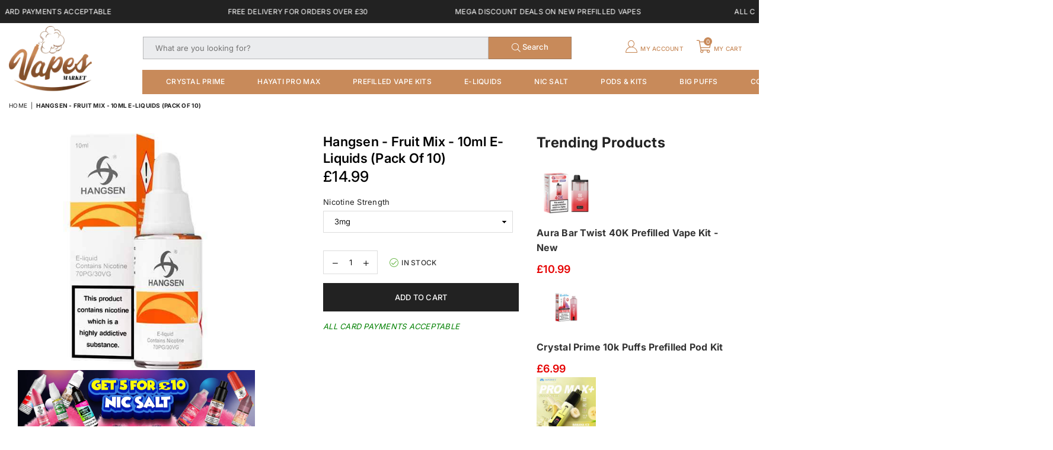

--- FILE ---
content_type: text/html; charset=utf-8
request_url: https://vapesmarket.co.uk/products/hangsen-fruit-mix-10ml-e-liquids
body_size: 42457
content:




































			
            
            
            
            
                
                
            
            
		

































                                     













      <!doctype html>
<html class="no-js" lang="en" ><head><link href="//vapesmarket.co.uk/cdn/shop/t/3/assets/bss-lock-settings.css?v=75922979372478490891748681824" rel="stylesheet" type="text/css" media="all" />
<meta charset="utf-8"><meta http-equiv="X-UA-Compatible" content="IE=edge,chrome=1"><meta name="viewport" content="width=device-width,initial-scale=1"><meta name="theme-color" content="#000"><meta name="format-detection" content="telephone=no"><!-- <link rel="canonical" href="https://vapesmarket.co.uk/products/hangsen-fruit-mix-10ml-e-liquids"> --><!-- <link rel="canonical" href="https://vapesmarket.co.uk/products/hangsen-fruit-mix-10ml-e-liquids" canonical-shop-url="https://vapesmarket.co.uk/"> --><link rel="canonical" href="https://vapesmarket.co.uk/products/hangsen-fruit-mix-10ml-e-liquids" /><meta name="google-site-verification" content="Bd1u9pvj722sGVEa_JLqKMrjoFStj1_J0egkUheN6oU" /><link rel="dns-prefetch" href="https://vapesmarket.co.uk" crossorigin><link rel="dns-prefetch" href="https://vapes-market.myshopify.com" crossorigin><link rel="dns-prefetch" href="https://cdn.shopify.com" crossorigin><link rel="dns-prefetch" href="https://fonts.shopifycdn.com" crossorigin><link rel="preconnect" href="https//fonts.shopifycdn.com/" crossorigin><link rel="preconnect" href="https//cdn.shopify.com" crossorigin><link rel="shortcut icon" href="//vapesmarket.co.uk/cdn/shop/files/NEW_vapes_Final_png-04_1_32x32.png?v=1704867809" type="image/png"><title>Hangsen - Fruit Mix - 10ml E-liquids (Pack of 10)</title> <!----><meta name="description" content=""><!-- /snippets/social-meta-tags.liquid --> <!-- <meta name="keywords" content="Vapes Market, vapesmarket.co.uk" /> --><meta name="author" content="AdornThemes"><meta property="og:site_name" content="Vapes Market"><meta property="og:url" content="https://vapesmarket.co.uk/products/hangsen-fruit-mix-10ml-e-liquids"><meta property="og:title" content="Hangsen - Fruit Mix - 10ml E-liquids (Pack of 10)"><meta property="og:type" content="product"><meta property="og:description" content="Visit Vape Shop Online in UK for the finest selection of disposable/ rechargeable vapes in all flavours for an amazing Vaping Experience."><meta property="og:price:amount" content="14.99"><meta property="og:price:currency" content="GBP"><meta property="og:image" content="http://vapesmarket.co.uk/cdn/shop/files/hangsen-fruit-mix-10ml-e-liquids-pack-of-10-simbavapeswholesale-257471_1200x1200.jpg?v=1713981657"><meta property="og:image:secure_url" content="https://vapesmarket.co.uk/cdn/shop/files/hangsen-fruit-mix-10ml-e-liquids-pack-of-10-simbavapeswholesale-257471_1200x1200.jpg?v=1713981657"><meta name="twitter:site" content="@adornthemes"><meta name="twitter:card" content="summary_large_image"><meta name="twitter:title" content="Hangsen - Fruit Mix - 10ml E-liquids (Pack of 10)"><meta name="twitter:description" content="Visit Vape Shop Online in UK for the finest selection of disposable/ rechargeable vapes in all flavours for an amazing Vaping Experience.">
<link rel="preload" as="font" href="//vapesmarket.co.uk/cdn/fonts/inter/inter_n4.b2a3f24c19b4de56e8871f609e73ca7f6d2e2bb9.woff2" type="font/woff2" crossorigin><link rel="preload" as="font" href="//vapesmarket.co.uk/cdn/fonts/inter/inter_n7.02711e6b374660cfc7915d1afc1c204e633421e4.woff2" type="font/woff2" crossorigin><link rel="preload" as="font" href="//vapesmarket.co.uk/cdn/shop/t/3/assets/adorn-icons.woff2?v=23110375483909177801704865017" type="font/woff2" crossorigin><style type="text/css">:root{--ft1:Inter,sans-serif;--ft2:Inter,sans-serif;--ft3:Inter,sans-serif;--site_gutter:15px;--grid_gutter:30px;--grid_gutter_sm:15px;--input_height:38px;--input_height_sm:36px;--error:#d20000}@media (prefers-reduced-motion:no-preference){:root{scroll-behavior:smooth}}*,::after,::before{box-sizing:border-box}html{overflow-x:hidden}article,aside,details,figcaption,figure,footer,header,hgroup,main,menu,nav,section,summary{display:block}body,button,input,select,textarea{ font-family:-apple-system, BlinkMacSystemFont,"Segoe UI","Roboto","Oxygen","Ubuntu","Cantarell","Fira Sans","Droid Sans","Helvetica Neue",sans-serif;-webkit-font-smoothing:antialiased;-webkit-text-size-adjust:100%}a{background-color:transparent;text-decoration:none}a,img{outline:0!important;border:0}a,a:after, a:before,.anim{transition:all .3s ease-in-out}a:focus, a:hover{outline:0!important}code,pre{font-family:Consolas, monospace;font-size:1em}pre{overflow:auto}small,.txt--minor,.small-font{font-size:80%}.small-font {font-size:90%;}sub,sup{font-size:75%;line-height:0;position:relative;vertical-align:baseline}sup{top:-.5em}sub{bottom:-.25em}img{max-width:100%;border:0}table{width:100%;border-collapse:collapse;border-spacing:0}td,th{padding:0}textarea{overflow:auto;-webkit-appearance:none;-moz-appearance:none}[tabindex='-1']:focus{outline:0}form{margin:0}legend{border:0;padding:0}button,input,optgroup,select,textarea{color:inherit;font:inherit;margin:0;outline:0}button[disabled],input[disabled]{cursor:default}input[type=text],input[type=email],input[type=number],input[type=password],input[type=search],input[type=tel]{-webkit-appearance:none;-moz-appearance:none}button, input[type=submit],label[for],.cpoint{cursor:pointer}[type=checkbox]+label,[type=radio]+label {display:inline-block;margin-bottom:0}textarea{min-height:100px;resize:none;}input[type=checkbox],input[type=radio]{margin:0 5px 0 0;vertical-align:middle}select::-ms-expand{display:none}[role=button],a,button,input,label,select,textarea{touch-action:manipulation}.clearfix::after{content:'';display:table;clear:both}.clear{clear:both}.hidden,.hidden_txt{position:absolute!important;overflow:hidden;clip:rect(0 0 0 0);height:1px;width:1px;margin:-1px;padding:0;border:0}.v_hidden,[data-shopify-xr-hidden]{visibility:hidden}.of_hidden{overflow:hidden}.of_auto{overflow:auto}.js-focus-hidden:focus{outline:0}.no-js:not(html),.no-js .js{display:none}.no-js .no-js:not(html){display:block}.skip-link:focus{clip:auto;width:auto;height:auto;margin:0;color:#111;background-color:#fff;padding:10px;opacity:1;z-index:10000;transition:none}blockquote{background:#f8f8f8;font-weight:600;font-size:15px;font-style:normal;text-align:center;padding:0 30px;margin:0}blockquote p+cite{margin-top:7.5px}blockquote cite{display:block;font-size:13px;font-style:inherit}p{margin:0 0 20px 0}p:last-child{margin-bottom:0}.fine-print{font-size:1.07692em;font-style:italic;margin:20px 0}.txt--emphasis{font-style:italic}svg:not(:root){overflow:hidden}.icon{display:inline-block;width:20px;height:20px;vertical-align:middle;fill:currentColor}.no-svg .icon{display:none}svg.icon:not(.icon--full-color) *{fill:inherit;stroke:inherit}.no-svg .fallback-txt{position:static!important;overflow:inherit;clip:none;height:auto;width:auto;margin:0}ol, ul{margin:0;padding:0}ol{list-style:decimal}li{list-style:none}.tb-wrap{max-width:100%;overflow:auto;-webkit-overflow-scrolling:touch}.vd-wrap{position:relative;overflow:hidden;max-width:100%;padding-bottom:56.25%;height:auto}.vd-wrap iframe{position:absolute;top:0;left:0;width:100%;height:100%}.form-vertical input,.form-vertical select,.form-vertical textarea{display:block;width:100%}.form-vertical [type=checkbox],.form-vertical [type=radio]{display:inline-block;width:auto;margin-right:5px}.grid{list-style:none;padding:0;margin:0 -5px;display:flex;flex-wrap:wrap}.grid__item{padding-left:5px;padding-right:5px;width:100%}.grid__item[class*="--push"]{position:relative}.col-1,.one-whole{width:100%}.col-2,.five-tenths,.four-eighths,.one-half,.three-sixths,.two-quarters,.wd-50{width:50%}.col-3,.one-third,.two-sixths{width:33.33333%}.four-sixths,.two-thirds{width:66.66667%}.col-4,.one-quarter,.two-eighths{width:25%}.six-eighths,.three-quarters{width:75%}.col-5,.one-fifth,.two-tenths{width:20%}.four-tenths,.two-fifths,.wd-40{width:40%}.six-tenths,.three-fifths,.wd-60{width:60%}.eight-tenths,.four-fifths,.wd-80{width:80%}.col-6,.one-sixth{width:16.66667%}.five-sixths{width:83.33333%}.col-7,.one-seventh{width:14.28571%}.col-8,.one-eighth{width:12.5%}.three-eighths{width:37.5%}.five-eighths{width:62.5%}.seven-eighths{width:87.5%}.col-9,.one-nineth{width:11.11111%}.col-10,.one-tenth{width:10%}.three-tenths,.wd-30{width:30%}.seven-tenths,.wd-70{width:70%}.nine-tenths,.wd-90{width:90%}.show{display:block!important}.hide{display:none!important}@media only screen and (min-width:767px){.grid{margin:0 -7.5px}.grid__item{padding-left:7.5px;padding-right:7.5px}.medium-up--one-whole{width:100%}.medium-up--five-tenths,.medium-up--four-eighths,.medium-up--one-half,.medium-up--three-sixths,.medium-up--two-quarters{width:50%}.medium-up--one-third,.medium-up--two-sixths{width:33.33333%}.medium-up--four-sixths,.medium-up--two-thirds{width:66.66667%}.medium-up--one-quarter,.medium-up--two-eighths{width:25%}.medium-up--six-eighths,.medium-up--three-quarters{width:75%}.medium-up--one-fifth,.medium-up--two-tenths{width:20%}.medium-up--four-tenths,.medium-up--two-fifths{width:40%}.medium-up--six-tenths,.medium-up--three-fifths{width:60%}.medium-up--eight-tenths,.medium-up--four-fifths{width:80%}.medium-up--one-sixth{width:16.66667%}.medium-up--five-sixths{width:83.33333%}.medium-up--one-seventh{width:14.28571%}.medium-up--one-eighth{width:12.5%}.medium-up--three-eighths{width:37.5%}.medium-up--five-eighths{width:62.5%}.medium-up--seven-eighths{width:87.5%}.medium-up--one-nineth{width:11.11111%}.medium-up--one-tenth{width:10%}.medium-up--three-tenths{width:30%}.medium-up--seven-tenths{width:70%}.medium-up--nine-tenths{width:90%}.medium-up--show{display:block!important}.medium-up--hide{display:none!important}}@media only screen and (min-width:1025px){.grid{margin:0 -15px}.grid__item{padding-left:15px;padding-right:15px}.large-up--one-whole{width:100%}.large-up--five-tenths,.large-up--four-eighths,.large-up--one-half,.large-up--three-sixths,.large-up--two-quarters{width:50%}.large-up--one-third,.large-up--two-sixths{width:33.33333%}.large-up--four-sixths,.large-up--two-thirds{width:66.66667%}.large-up--one-quarter,.large-up--two-eighths{width:25%}.large-up--six-eighths,.large-up--three-quarters{width:75%}.large-up--one-fifth,.large-up--two-tenths{width:20%}.large-up--four-tenths,.large-up--two-fifths{width:40%}.large-up--six-tenths,.large-up--three-fifths{width:60%}.large-up--eight-tenths,.large-up--four-fifths{width:80%}.large-up--one-sixth{width:16.66667%}.large-up--five-sixths{width:83.33333%}.large-up--one-seventh{width:14.28571%}.large-up--one-eighth{width:12.5%}.large-up--three-eighths{width:37.5%}.large-up--five-eighths{width:62.5%}.large-up--seven-eighths{width:87.5%}.large-up--one-nineth{width:11.11111%}.large-up--one-tenth{width:10%}.large-up--three-tenths{width:30%}.large-up--seven-tenths{width:70%}.large-up--nine-tenths{width:90%}.large-up--show{display:block!important}.large-up--hide{display:none!important}}@media only screen and (min-width:767px) and (max-width:1024px){.medium--one-whole{width:100%}.medium--five-tenths,.medium--four-eighths,.medium--one-half,.medium--three-sixths,.medium--two-quarters{width:50%}.medium--one-third,.medium--two-sixths{width:33.33333%}.medium--four-sixths,.medium--two-thirds{width:66.66667%}.medium--one-quarter,.medium--two-eighths{width:25%}.medium--six-eighths,.medium--three-quarters{width:75%}.medium--one-fifth,.medium--two-tenths{width:20%}.medium--four-tenths,.medium--two-fifths{width:40%}.medium--six-tenths,.medium--three-fifths{width:60%}.medium--eight-tenths,.medium--four-fifths{width:80%}.medium--one-sixth{width:16.66667%}.medium--five-sixths{width:83.33333%}.medium--one-seventh{width:14.28571%}.medium--one-eighth{width:12.5%}.medium--three-eighths{width:37.5%}.medium--five-eighths{width:62.5%}.medium--seven-eighths{width:87.5%}.medium--one-nineth{width:11.11111%}.medium--one-tenth{width:10%}.medium--three-tenths{width:30%}.medium--seven-tenths{width:70%}.medium--nine-tenths{width:90%}.medium--show{display:block!important}.medium--hide{display:none!important}}@media only screen and (max-width:766px){.small--one-whole{width:100%}.small--five-tenths,.small--four-eighths,.small--one-half,.small--three-sixths,.small--two-quarters{width:50%}.small--one-third,.small--two-sixths{width:33.33333%}.small--four-sixths,.small--two-thirds{width:66.66667%}.small--one-quarter,.small--two-eighths{width:25%}.small--six-eighths,.small--three-quarters{width:75%}.small--one-fifth,.small--two-tenths{width:20%}.small--four-tenths,.small--two-fifths{width:40%}.small--six-tenths,.small--three-fifths{width:60%}.small--eight-tenths,.small--four-fifths{width:80%}.small--one-sixth{width:16.66667%}.small--five-sixths{width:83.33333%}.small--one-seventh{width:14.28571%}.small--one-eighth{width:12.5%}.small--three-eighths{width:37.5%}.small--five-eighths{width:62.5%}.small--seven-eighths{width:87.5%}.small--one-nineth{width:11.11111%}.small--one-tenth{width:10%}.small--three-tenths{width:30%}.small--seven-tenths{width:70%}.small--nine-tenths{width:90%}.small--show{display:block!important}.small--hide{display:none!important}}.grid-products {margin:0 -15.0px;}.grid-products .grid__item{ padding-left:15.0px;padding-right:15.0px;}@media (max-width:767px){.grid-products {margin:0 -7.5px;}.grid-products .grid__item{ padding-left:7.5px;padding-right:7.5px;}}.m_auto {margin-left:auto;margin-right:auto}.m0 {margin:0!important}.mt0 {margin-top:0!important}.ml0 {margin-left:0!important}.mr0 {margin-right:0!important}.mb0 {margin-bottom:0!important}.ml5 {margin-left:5px}.mt5 {margin-top:5px}.mr5 {margin-right:5px}.mb5 {margin-bottom:5px}.ml10 {margin-left:10px}.mt10 {margin-top:10px}.mr10 {margin-right:10px}.mb10 {margin-bottom:10px}.ml15 {margin-left:15px}.mt15 {margin-top:15px}.mr15 {margin-right:15px}.mb15 {margin-bottom:15px}.ml20 {margin-left:20px}.mt20 {margin-top:20px}.mr20 {margin-right:20px}.mb20 {margin-bottom:20px}.ml25 {margin-left:25px}.mt25 {margin-top:25px}.mr25 {margin-right:25px}.mb25 {margin-bottom:25px}.ml30 {margin-left:30px}.mt30 {margin-top:30px}.mr30 {margin-right:30px}.mb30 {margin-bottom:30px}.pd0 {padding:0!important}.pd_t {padding-top:0}.pd_l {padding-left:0}.pd_r {padding-right:0}.pd_b {padding-bottom:0}.p5 {padding:5px}.p10 {padding:10px}.p15 {padding:15px}.p20 {padding:20px}.p25 {padding:25px}.p30 {padding:30px}.mt1 { margin-top:1px;}.mt2 { margin-top:2px;}.mt3 { margin-top:3px;}.mt4 { margin-top:4px;}.bdr_rd0{border-radius:0}.bdr_rd3{border-radius:3px}.bdr_rd4{border-radius:4px}.bdr_rd5{border-radius:5px}.bdr_rd6{border-radius:6px}.bdr_rd7{border-radius:7px}.bdr_rd8{border-radius:8px}.bdr_rd9{border-radius:9px}.bdr_rd10{border-radius:10px}.bdr_rd15{border-radius:15px}.bdr_rd50{border-radius:50%}.db{display:block}.dbi{display:inline-block}.dn {display:none}.pa {position:absolute}.pr {position:relative}.pf{position:fixed}.all0{left:0;top:0;right:0;bottom:0}.l0 {left:0;}.r0 {right:0;}.t0 {top:0;} .b0 {bottom:0;}.fwl{font-weight:300}.fwr{font-weight:400}.fwm{font-weight:500}.fwsb{font-weight:600}b,strong,.fwb{font-weight:700}em,.em{font-style:italic}.ttu{text-transform:uppercase}.ttl{text-transform:lowercase}.ttc{text-transform:capitalize}.ttn{text-transform:none}.tdn {text-decoration:none!important}.tdu {text-decoration:underline}.grid-sizer{width:25%;position:absolute}.w_auto {width:auto!important}.h_auto{height:auto}.w_100{width:100%!important}.h_100{height:100%!important}.img_fl{display:block;width:100%;height:auto}.imgWrapper{display:block;margin:auto}.bgImg{background-size:cover;background-repeat:no-repeat;background-position:center}.fl{display:flex}.fl1{flex:1}.f-row{flex-direction:row}.f-col{flex-direction:column}.f-wrap{flex-wrap:wrap}.f-nowrap{flex-wrap:nowrap}.f-jcs{justify-content:flex-start}.f-jce{justify-content:flex-end}.f-jcc{justify-content:center}.f-jcsb{justify-content:space-between}.f-jcsa{justify-content:space-around}.f-jcse{justify-content:space-evenly}.f-ais{align-items:flex-start}.f-aie{align-items:flex-end}.f-aic{align-items:center}.f-aib{align-items:baseline}.f-aist{align-items:stretch}.f-acs{align-content:flex-start}.f-ace{align-content:flex-end}.f-acc{align-content:center}.f-acsb{align-content:space-between}.f-acsa{align-content:space-around}.f-acst{align-content:stretch}.f-asa{align-self:auto}.f-ass{align-self:flex-start}.f-ase{align-self:flex-end}.f-asc{align-self:center}.f-asb{align-self:baseline}.f-asst{align-self:stretch}.order0{order:0}.order1{order:1}.order2{order:2}.order3{order:3}.tl{text-align:left!important}.tc{text-align:center!important}.tr{text-align:right!important}.tjc{text-align:justify;}@media (min-width:768px){.tl-md{text-align:left!important}.tc-md{text-align:center!important}.tr-md{text-align:right!important}.f-row-md{flex-direction:row}.f-col-md{flex-direction:column}.f-wrap-md{flex-wrap:wrap}.f-nowrap-md{flex-wrap:nowrap}.f-jcs-md{justify-content:flex-start}.f-jce-md{justify-content:flex-end}.f-jcc-md{justify-content:center}.f-jcsb-md{justify-content:space-between}.f-jcsa-md{justify-content:space-around}.f-jcse-md{justify-content:space-evenly}.f-ais-md{align-items:flex-start}.f-aie-md{align-items:flex-end}.f-aic-md{align-items:center}.f-aib-md{align-items:baseline}.f-aist-md{align-items:stretch}.f-acs-md{align-content:flex-start}.f-ace-md{align-content:flex-end}.f-acc-md{align-content:center}.f-acsb-md{align-content:space-between}.f-acsa-md{align-content:space-around}.f-acst-md{align-content:stretch}.f-asa-md{align-self:auto}.f-ass-md{align-self:flex-start}.f-ase-md{align-self:flex-end}.f-asc-md{align-self:center}.f-asb-md{align-self:baseline}.f-asst-md{align-self:stretch}}@media (min-width:1025px){.f-row-lg{flex-direction:row}.f-col-lg{flex-direction:column}.f-wrap-lg{flex-wrap:wrap}.f-nowrap-lg{flex-wrap:nowrap}.tl-lg {text-align:left!important}.tc-lg {text-align:center!important}.tr-lg {text-align:right!important}}@media (min-width:1280px){.f-wrap-xl{flex-wrap:wrap}.f-col-xl{flex-direction:column}.tl-xl {text-align:left!important}.tc-xl {text-align:center!important}.tr-xl {text-align:right!important}}.ctdrawer { top:0;right:0;visibility:hidden;z-index:2000;background-color:rgba(0,0,0,0.5);transition:all 0.3s ease-in-out;}@font-face {font-family: Inter;font-weight: 300;font-style: normal;font-display: swap;src: url("//vapesmarket.co.uk/cdn/fonts/inter/inter_n3.6faba940d2e90c9f1c2e0c5c2750b84af59fecc0.woff2") format("woff2"), url("//vapesmarket.co.uk/cdn/fonts/inter/inter_n3.413aa818ec2103383c4ac7c3744c464d04b4db49.woff") format("woff");}@font-face {font-family: Inter;font-weight: 400;font-style: normal;font-display: swap;src: url("//vapesmarket.co.uk/cdn/fonts/inter/inter_n4.b2a3f24c19b4de56e8871f609e73ca7f6d2e2bb9.woff2") format("woff2"), url("//vapesmarket.co.uk/cdn/fonts/inter/inter_n4.af8052d517e0c9ffac7b814872cecc27ae1fa132.woff") format("woff");}@font-face {font-family: Inter;font-weight: 500;font-style: normal;font-display: swap;src: url("//vapesmarket.co.uk/cdn/fonts/inter/inter_n5.d7101d5e168594dd06f56f290dd759fba5431d97.woff2") format("woff2"), url("//vapesmarket.co.uk/cdn/fonts/inter/inter_n5.5332a76bbd27da00474c136abb1ca3cbbf259068.woff") format("woff");}@font-face {font-family: Inter;font-weight: 600;font-style: normal;font-display: swap;src: url("//vapesmarket.co.uk/cdn/fonts/inter/inter_n6.771af0474a71b3797eb38f3487d6fb79d43b6877.woff2") format("woff2"), url("//vapesmarket.co.uk/cdn/fonts/inter/inter_n6.88c903d8f9e157d48b73b7777d0642925bcecde7.woff") format("woff");}@font-face {font-family: Inter;font-weight: 700;font-style: normal;font-display: swap;src: url("//vapesmarket.co.uk/cdn/fonts/inter/inter_n7.02711e6b374660cfc7915d1afc1c204e633421e4.woff2") format("woff2"), url("//vapesmarket.co.uk/cdn/fonts/inter/inter_n7.6dab87426f6b8813070abd79972ceaf2f8d3b012.woff") format("woff");}@font-face {font-family: Inter;font-weight: 800;font-style: normal;font-display: swap;src: url("//vapesmarket.co.uk/cdn/fonts/inter/inter_n8.d15c916037fee1656886aab64725534609d62cc8.woff2") format("woff2"), url("//vapesmarket.co.uk/cdn/fonts/inter/inter_n8.c88637171fecf10ab2d88c89dbf06f41a1ae8be5.woff") format("woff");}@font-face {font-family: Inter;font-weight: 900;font-style: normal;font-display: swap;src: url("//vapesmarket.co.uk/cdn/fonts/inter/inter_n9.5eeac4b640934cb12c98bb58e5b212c8a842a731.woff2") format("woff2"), url("//vapesmarket.co.uk/cdn/fonts/inter/inter_n9.a68b28f7e46ea1faab81e409809ee4919dd6e3f0.woff") format("woff");}@font-face{font-family:Adorn-Icons;src:url("//vapesmarket.co.uk/cdn/shop/t/3/assets/adorn-icons.woff2?v=23110375483909177801704865017") format('woff2'),url("//vapesmarket.co.uk/cdn/shop/t/3/assets/adorn-icons.woff?v=3660380726993999231704865017") format('woff');font-weight:400;font-style:normal;font-display:swap}.at{font:normal normal normal 15px/1 Adorn-Icons;speak:none;text-transform:none;display:inline-block;vertical-align:middle;text-rendering:auto;-webkit-font-smoothing:antialiased;-moz-osx-font-smoothing:grayscale}</style><link href="//vapesmarket.co.uk/cdn/shop/t/3/assets/theme.css?v=168201680134587310951753814827" rel="stylesheet" type="text/css" media="all" /><script src="//vapesmarket.co.uk/cdn/shop/t/3/assets/lazysizes.js?v=9525017869278013171704865018" async></script><!-- <script src="//vapesmarket.co.uk/cdn/shop/t/3/assets/jquery.min.js?v=11054033913403182911704865018" defer></script> --><script src="https://code.jquery.com/jquery-3.7.1.min.js" crossorigin="anonymous"></script><script>var theme = {strings:{addToCart:"Add to cart",soldOut:"Sold out",unavailable:"Sold out",showMore:"Show More",showLess:"Show Less"},mlcurrency:false,moneyFormat:"£{{amount}}",currencyFormat:"money_format",shopCurrency:"GBP",autoCurrencies:true,money_currency_format:"£{{amount}} GBP",money_format:"£{{amount}}",ajax_cart:true,fixedHeader:true,animation:false,animationMobile:true,searchresult:"See all results for \u0026quot;{{ terms }}\u0026quot;",wlAvailable:"Available in Wishlist",rtl:false,days:"Days",hours:"Hrs",minuts:"Min",seconds:"Sec",};document.documentElement.className = document.documentElement.className.replace('no-js', 'js');window.lazySizesConfig = window.lazySizesConfig || {};window.lazySizesConfig.loadMode = 1;window.lazySizesConfig.expand = 10;window.lazySizesConfig.expFactor = 1.5;window.lazySizesConfig.loadHidden = false;var Metatheme = null,thm = 'Optimal', shpeml = 'ibtehaj.jjabros@gmail.com', dmn = window.location.hostname;window.shopUrl = 'https://vapesmarket.co.uk';window.routes = { cart_add_url:'/cart/add', cart_change_url:'/cart/change', cart_update_url:'/cart/update', cart_url:'/cart', psearchurl:'/search/suggest' };window.cartStrings = { error: `There was an error while updating your cart. Please try again.`, quantityError: `Only [quantity] of this item available.` };</script><script src="//vapesmarket.co.uk/cdn/shop/t/3/assets/vendor.js?v=28250271831748402691704865018" defer></script>
   <script>window.performance && window.performance.mark && window.performance.mark('shopify.content_for_header.start');</script><meta id="shopify-digital-wallet" name="shopify-digital-wallet" content="/81788961084/digital_wallets/dialog">
<link rel="alternate" type="application/json+oembed" href="https://vapesmarket.co.uk/products/hangsen-fruit-mix-10ml-e-liquids.oembed">
<script async="async" data-src="/checkouts/internal/preloads.js?locale=en-GB"></script>
<script id="shopify-features" type="application/json">{"accessToken":"c78bf4b8bcfee36b901448cc905586a6","betas":["rich-media-storefront-analytics"],"domain":"vapesmarket.co.uk","predictiveSearch":true,"shopId":81788961084,"locale":"en"}</script>
<script>var Shopify = Shopify || {};
Shopify.shop = "vapes-market.myshopify.com";
Shopify.locale = "en";
Shopify.currency = {"active":"GBP","rate":"1.0"};
Shopify.country = "GB";
Shopify.theme = {"name":"Vapes Market","id":164864590140,"schema_name":"Optimal","schema_version":"v3.0","theme_store_id":null,"role":"main"};
Shopify.theme.handle = "null";
Shopify.theme.style = {"id":null,"handle":null};
Shopify.cdnHost = "vapesmarket.co.uk/cdn";
Shopify.routes = Shopify.routes || {};
Shopify.routes.root = "/";</script>
<script type="module">!function(o){(o.Shopify=o.Shopify||{}).modules=!0}(window);</script>
<script>!function(o){function n(){var o=[];function n(){o.push(Array.prototype.slice.apply(arguments))}return n.q=o,n}var t=o.Shopify=o.Shopify||{};t.loadFeatures=n(),t.autoloadFeatures=n()}(window);</script>
<script id="shop-js-analytics" type="application/json">{"pageType":"product"}</script>
<script defer="defer" async type="module" data-src="//vapesmarket.co.uk/cdn/shopifycloud/shop-js/modules/v2/client.init-shop-cart-sync_BApSsMSl.en.esm.js"></script>
<script defer="defer" async type="module" data-src="//vapesmarket.co.uk/cdn/shopifycloud/shop-js/modules/v2/chunk.common_CBoos6YZ.esm.js"></script>
<script type="module">
  await import("//vapesmarket.co.uk/cdn/shopifycloud/shop-js/modules/v2/client.init-shop-cart-sync_BApSsMSl.en.esm.js");
await import("//vapesmarket.co.uk/cdn/shopifycloud/shop-js/modules/v2/chunk.common_CBoos6YZ.esm.js");

  window.Shopify.SignInWithShop?.initShopCartSync?.({"fedCMEnabled":true,"windoidEnabled":true});

</script>
<script>(function() {
  var isLoaded = false;
  function asyncLoad() {
    if (isLoaded) return;
    isLoaded = true;
    var urls = ["https:\/\/popup.tible.tech\/app\/shop\/vapes-market\/popup.js?v=20250617115316\u0026shop=vapes-market.myshopify.com","https:\/\/d33a6lvgbd0fej.cloudfront.net\/script_tag\/secomapp.scripttag.js?shop=vapes-market.myshopify.com","https:\/\/av.good-apps.co\/storage\/js\/good_apps_timer-vapes-market.myshopify.com.js?ver=61\u0026shop=vapes-market.myshopify.com"];
    for (var i = 0; i < urls.length; i++) {
      var s = document.createElement('script');
      s.type = 'text/javascript';
      s.async = true;
      s.src = urls[i];
      var x = document.getElementsByTagName('script')[0];
      x.parentNode.insertBefore(s, x);
    }
  };
  document.addEventListener('StartAsyncLoading',function(event){asyncLoad();});if(window.attachEvent) {
    window.attachEvent('onload', function(){});
  } else {
    window.addEventListener('load', function(){}, false);
  }
})();</script>
<script id="__st">var __st={"a":81788961084,"offset":0,"reqid":"8547bcd4-9d08-47f0-b2d8-79e58e2ecee0-1768918991","pageurl":"vapesmarket.co.uk\/products\/hangsen-fruit-mix-10ml-e-liquids","u":"318e477e9d2f","p":"product","rtyp":"product","rid":9353009692988};</script>
<script>window.ShopifyPaypalV4VisibilityTracking = true;</script>
<script id="captcha-bootstrap">!function(){'use strict';const t='contact',e='account',n='new_comment',o=[[t,t],['blogs',n],['comments',n],[t,'customer']],c=[[e,'customer_login'],[e,'guest_login'],[e,'recover_customer_password'],[e,'create_customer']],r=t=>t.map((([t,e])=>`form[action*='/${t}']:not([data-nocaptcha='true']) input[name='form_type'][value='${e}']`)).join(','),a=t=>()=>t?[...document.querySelectorAll(t)].map((t=>t.form)):[];function s(){const t=[...o],e=r(t);return a(e)}const i='password',u='form_key',d=['recaptcha-v3-token','g-recaptcha-response','h-captcha-response',i],f=()=>{try{return window.sessionStorage}catch{return}},m='__shopify_v',_=t=>t.elements[u];function p(t,e,n=!1){try{const o=window.sessionStorage,c=JSON.parse(o.getItem(e)),{data:r}=function(t){const{data:e,action:n}=t;return t[m]||n?{data:e,action:n}:{data:t,action:n}}(c);for(const[e,n]of Object.entries(r))t.elements[e]&&(t.elements[e].value=n);n&&o.removeItem(e)}catch(o){console.error('form repopulation failed',{error:o})}}const l='form_type',E='cptcha';function T(t){t.dataset[E]=!0}const w=window,h=w.document,L='Shopify',v='ce_forms',y='captcha';let A=!1;((t,e)=>{const n=(g='f06e6c50-85a8-45c8-87d0-21a2b65856fe',I='https://cdn.shopify.com/shopifycloud/storefront-forms-hcaptcha/ce_storefront_forms_captcha_hcaptcha.v1.5.2.iife.js',D={infoText:'Protected by hCaptcha',privacyText:'Privacy',termsText:'Terms'},(t,e,n)=>{const o=w[L][v],c=o.bindForm;if(c)return c(t,g,e,D).then(n);var r;o.q.push([[t,g,e,D],n]),r=I,A||(h.body.append(Object.assign(h.createElement('script'),{id:'captcha-provider',async:!0,src:r})),A=!0)});var g,I,D;w[L]=w[L]||{},w[L][v]=w[L][v]||{},w[L][v].q=[],w[L][y]=w[L][y]||{},w[L][y].protect=function(t,e){n(t,void 0,e),T(t)},Object.freeze(w[L][y]),function(t,e,n,w,h,L){const[v,y,A,g]=function(t,e,n){const i=e?o:[],u=t?c:[],d=[...i,...u],f=r(d),m=r(i),_=r(d.filter((([t,e])=>n.includes(e))));return[a(f),a(m),a(_),s()]}(w,h,L),I=t=>{const e=t.target;return e instanceof HTMLFormElement?e:e&&e.form},D=t=>v().includes(t);t.addEventListener('submit',(t=>{const e=I(t);if(!e)return;const n=D(e)&&!e.dataset.hcaptchaBound&&!e.dataset.recaptchaBound,o=_(e),c=g().includes(e)&&(!o||!o.value);(n||c)&&t.preventDefault(),c&&!n&&(function(t){try{if(!f())return;!function(t){const e=f();if(!e)return;const n=_(t);if(!n)return;const o=n.value;o&&e.removeItem(o)}(t);const e=Array.from(Array(32),(()=>Math.random().toString(36)[2])).join('');!function(t,e){_(t)||t.append(Object.assign(document.createElement('input'),{type:'hidden',name:u})),t.elements[u].value=e}(t,e),function(t,e){const n=f();if(!n)return;const o=[...t.querySelectorAll(`input[type='${i}']`)].map((({name:t})=>t)),c=[...d,...o],r={};for(const[a,s]of new FormData(t).entries())c.includes(a)||(r[a]=s);n.setItem(e,JSON.stringify({[m]:1,action:t.action,data:r}))}(t,e)}catch(e){console.error('failed to persist form',e)}}(e),e.submit())}));const S=(t,e)=>{t&&!t.dataset[E]&&(n(t,e.some((e=>e===t))),T(t))};for(const o of['focusin','change'])t.addEventListener(o,(t=>{const e=I(t);D(e)&&S(e,y())}));const B=e.get('form_key'),M=e.get(l),P=B&&M;t.addEventListener('DOMContentLoaded',(()=>{const t=y();if(P)for(const e of t)e.elements[l].value===M&&p(e,B);[...new Set([...A(),...v().filter((t=>'true'===t.dataset.shopifyCaptcha))])].forEach((e=>S(e,t)))}))}(h,new URLSearchParams(w.location.search),n,t,e,['guest_login'])})(!0,!0)}();</script>
<script integrity="sha256-4kQ18oKyAcykRKYeNunJcIwy7WH5gtpwJnB7kiuLZ1E=" data-source-attribution="shopify.loadfeatures" defer="defer" data-src="//vapesmarket.co.uk/cdn/shopifycloud/storefront/assets/storefront/load_feature-a0a9edcb.js" crossorigin="anonymous"></script>
<script data-source-attribution="shopify.dynamic_checkout.dynamic.init">var Shopify=Shopify||{};Shopify.PaymentButton=Shopify.PaymentButton||{isStorefrontPortableWallets:!0,init:function(){window.Shopify.PaymentButton.init=function(){};var t=document.createElement("script");t.data-src="https://vapesmarket.co.uk/cdn/shopifycloud/portable-wallets/latest/portable-wallets.en.js",t.type="module",document.head.appendChild(t)}};
</script>
<script data-source-attribution="shopify.dynamic_checkout.buyer_consent">
  function portableWalletsHideBuyerConsent(e){var t=document.getElementById("shopify-buyer-consent"),n=document.getElementById("shopify-subscription-policy-button");t&&n&&(t.classList.add("hidden"),t.setAttribute("aria-hidden","true"),n.removeEventListener("click",e))}function portableWalletsShowBuyerConsent(e){var t=document.getElementById("shopify-buyer-consent"),n=document.getElementById("shopify-subscription-policy-button");t&&n&&(t.classList.remove("hidden"),t.removeAttribute("aria-hidden"),n.addEventListener("click",e))}window.Shopify?.PaymentButton&&(window.Shopify.PaymentButton.hideBuyerConsent=portableWalletsHideBuyerConsent,window.Shopify.PaymentButton.showBuyerConsent=portableWalletsShowBuyerConsent);
</script>
<script data-source-attribution="shopify.dynamic_checkout.cart.bootstrap">document.addEventListener("DOMContentLoaded",(function(){function t(){return document.querySelector("shopify-accelerated-checkout-cart, shopify-accelerated-checkout")}if(t())Shopify.PaymentButton.init();else{new MutationObserver((function(e,n){t()&&(Shopify.PaymentButton.init(),n.disconnect())})).observe(document.body,{childList:!0,subtree:!0})}}));
</script>

<script>window.performance && window.performance.mark && window.performance.mark('shopify.content_for_header.end');</script><meta name="google-site-verification" content="hOgP4KMzVdm7FSZ2WJjmqaDAr6wZLfErxwA-aLRV_IE" />

<script src="https://cdn.shopify.com/extensions/019b6dda-9f81-7c8b-b5f5-7756ae4a26fb/dondy-whatsapp-chat-widget-85/assets/ChatBubble.js" type="text/javascript" defer="defer"></script>
<link href="https://cdn.shopify.com/extensions/019b6dda-9f81-7c8b-b5f5-7756ae4a26fb/dondy-whatsapp-chat-widget-85/assets/ChatBubble.css" rel="stylesheet" type="text/css" media="all">
<link href="https://monorail-edge.shopifysvc.com" rel="dns-prefetch">
<script>(function(){if ("sendBeacon" in navigator && "performance" in window) {try {var session_token_from_headers = performance.getEntriesByType('navigation')[0].serverTiming.find(x => x.name == '_s').description;} catch {var session_token_from_headers = undefined;}var session_cookie_matches = document.cookie.match(/_shopify_s=([^;]*)/);var session_token_from_cookie = session_cookie_matches && session_cookie_matches.length === 2 ? session_cookie_matches[1] : "";var session_token = session_token_from_headers || session_token_from_cookie || "";function handle_abandonment_event(e) {var entries = performance.getEntries().filter(function(entry) {return /monorail-edge.shopifysvc.com/.test(entry.name);});if (!window.abandonment_tracked && entries.length === 0) {window.abandonment_tracked = true;var currentMs = Date.now();var navigation_start = performance.timing.navigationStart;var payload = {shop_id: 81788961084,url: window.location.href,navigation_start,duration: currentMs - navigation_start,session_token,page_type: "product"};window.navigator.sendBeacon("https://monorail-edge.shopifysvc.com/v1/produce", JSON.stringify({schema_id: "online_store_buyer_site_abandonment/1.1",payload: payload,metadata: {event_created_at_ms: currentMs,event_sent_at_ms: currentMs}}));}}window.addEventListener('pagehide', handle_abandonment_event);}}());</script>
<script id="web-pixels-manager-setup">(function e(e,d,r,n,o){if(void 0===o&&(o={}),!Boolean(null===(a=null===(i=window.Shopify)||void 0===i?void 0:i.analytics)||void 0===a?void 0:a.replayQueue)){var i,a;window.Shopify=window.Shopify||{};var t=window.Shopify;t.analytics=t.analytics||{};var s=t.analytics;s.replayQueue=[],s.publish=function(e,d,r){return s.replayQueue.push([e,d,r]),!0};try{self.performance.mark("wpm:start")}catch(e){}var l=function(){var e={modern:/Edge?\/(1{2}[4-9]|1[2-9]\d|[2-9]\d{2}|\d{4,})\.\d+(\.\d+|)|Firefox\/(1{2}[4-9]|1[2-9]\d|[2-9]\d{2}|\d{4,})\.\d+(\.\d+|)|Chrom(ium|e)\/(9{2}|\d{3,})\.\d+(\.\d+|)|(Maci|X1{2}).+ Version\/(15\.\d+|(1[6-9]|[2-9]\d|\d{3,})\.\d+)([,.]\d+|)( \(\w+\)|)( Mobile\/\w+|) Safari\/|Chrome.+OPR\/(9{2}|\d{3,})\.\d+\.\d+|(CPU[ +]OS|iPhone[ +]OS|CPU[ +]iPhone|CPU IPhone OS|CPU iPad OS)[ +]+(15[._]\d+|(1[6-9]|[2-9]\d|\d{3,})[._]\d+)([._]\d+|)|Android:?[ /-](13[3-9]|1[4-9]\d|[2-9]\d{2}|\d{4,})(\.\d+|)(\.\d+|)|Android.+Firefox\/(13[5-9]|1[4-9]\d|[2-9]\d{2}|\d{4,})\.\d+(\.\d+|)|Android.+Chrom(ium|e)\/(13[3-9]|1[4-9]\d|[2-9]\d{2}|\d{4,})\.\d+(\.\d+|)|SamsungBrowser\/([2-9]\d|\d{3,})\.\d+/,legacy:/Edge?\/(1[6-9]|[2-9]\d|\d{3,})\.\d+(\.\d+|)|Firefox\/(5[4-9]|[6-9]\d|\d{3,})\.\d+(\.\d+|)|Chrom(ium|e)\/(5[1-9]|[6-9]\d|\d{3,})\.\d+(\.\d+|)([\d.]+$|.*Safari\/(?![\d.]+ Edge\/[\d.]+$))|(Maci|X1{2}).+ Version\/(10\.\d+|(1[1-9]|[2-9]\d|\d{3,})\.\d+)([,.]\d+|)( \(\w+\)|)( Mobile\/\w+|) Safari\/|Chrome.+OPR\/(3[89]|[4-9]\d|\d{3,})\.\d+\.\d+|(CPU[ +]OS|iPhone[ +]OS|CPU[ +]iPhone|CPU IPhone OS|CPU iPad OS)[ +]+(10[._]\d+|(1[1-9]|[2-9]\d|\d{3,})[._]\d+)([._]\d+|)|Android:?[ /-](13[3-9]|1[4-9]\d|[2-9]\d{2}|\d{4,})(\.\d+|)(\.\d+|)|Mobile Safari.+OPR\/([89]\d|\d{3,})\.\d+\.\d+|Android.+Firefox\/(13[5-9]|1[4-9]\d|[2-9]\d{2}|\d{4,})\.\d+(\.\d+|)|Android.+Chrom(ium|e)\/(13[3-9]|1[4-9]\d|[2-9]\d{2}|\d{4,})\.\d+(\.\d+|)|Android.+(UC? ?Browser|UCWEB|U3)[ /]?(15\.([5-9]|\d{2,})|(1[6-9]|[2-9]\d|\d{3,})\.\d+)\.\d+|SamsungBrowser\/(5\.\d+|([6-9]|\d{2,})\.\d+)|Android.+MQ{2}Browser\/(14(\.(9|\d{2,})|)|(1[5-9]|[2-9]\d|\d{3,})(\.\d+|))(\.\d+|)|K[Aa][Ii]OS\/(3\.\d+|([4-9]|\d{2,})\.\d+)(\.\d+|)/},d=e.modern,r=e.legacy,n=navigator.userAgent;return n.match(d)?"modern":n.match(r)?"legacy":"unknown"}(),u="modern"===l?"modern":"legacy",c=(null!=n?n:{modern:"",legacy:""})[u],f=function(e){return[e.baseUrl,"/wpm","/b",e.hashVersion,"modern"===e.buildTarget?"m":"l",".js"].join("")}({baseUrl:d,hashVersion:r,buildTarget:u}),m=function(e){var d=e.version,r=e.bundleTarget,n=e.surface,o=e.pageUrl,i=e.monorailEndpoint;return{emit:function(e){var a=e.status,t=e.errorMsg,s=(new Date).getTime(),l=JSON.stringify({metadata:{event_sent_at_ms:s},events:[{schema_id:"web_pixels_manager_load/3.1",payload:{version:d,bundle_target:r,page_url:o,status:a,surface:n,error_msg:t},metadata:{event_created_at_ms:s}}]});if(!i)return console&&console.warn&&console.warn("[Web Pixels Manager] No Monorail endpoint provided, skipping logging."),!1;try{return self.navigator.sendBeacon.bind(self.navigator)(i,l)}catch(e){}var u=new XMLHttpRequest;try{return u.open("POST",i,!0),u.setRequestHeader("Content-Type","text/plain"),u.send(l),!0}catch(e){return console&&console.warn&&console.warn("[Web Pixels Manager] Got an unhandled error while logging to Monorail."),!1}}}}({version:r,bundleTarget:l,surface:e.surface,pageUrl:self.location.href,monorailEndpoint:e.monorailEndpoint});try{o.browserTarget=l,function(e){var d=e.src,r=e.async,n=void 0===r||r,o=e.onload,i=e.onerror,a=e.sri,t=e.scriptDataAttributes,s=void 0===t?{}:t,l=document.createElement("script"),u=document.querySelector("head"),c=document.querySelector("body");if(l.async=n,l.src=d,a&&(l.integrity=a,l.crossOrigin="anonymous"),s)for(var f in s)if(Object.prototype.hasOwnProperty.call(s,f))try{l.dataset[f]=s[f]}catch(e){}if(o&&l.addEventListener("load",o),i&&l.addEventListener("error",i),u)u.appendChild(l);else{if(!c)throw new Error("Did not find a head or body element to append the script");c.appendChild(l)}}({src:f,async:!0,onload:function(){if(!function(){var e,d;return Boolean(null===(d=null===(e=window.Shopify)||void 0===e?void 0:e.analytics)||void 0===d?void 0:d.initialized)}()){var d=window.webPixelsManager.init(e)||void 0;if(d){var r=window.Shopify.analytics;r.replayQueue.forEach((function(e){var r=e[0],n=e[1],o=e[2];d.publishCustomEvent(r,n,o)})),r.replayQueue=[],r.publish=d.publishCustomEvent,r.visitor=d.visitor,r.initialized=!0}}},onerror:function(){return m.emit({status:"failed",errorMsg:"".concat(f," has failed to load")})},sri:function(e){var d=/^sha384-[A-Za-z0-9+/=]+$/;return"string"==typeof e&&d.test(e)}(c)?c:"",scriptDataAttributes:o}),m.emit({status:"loading"})}catch(e){m.emit({status:"failed",errorMsg:(null==e?void 0:e.message)||"Unknown error"})}}})({shopId: 81788961084,storefrontBaseUrl: "https://vapesmarket.co.uk",extensionsBaseUrl: "https://extensions.shopifycdn.com/cdn/shopifycloud/web-pixels-manager",monorailEndpoint: "https://monorail-edge.shopifysvc.com/unstable/produce_batch",surface: "storefront-renderer",enabledBetaFlags: ["2dca8a86"],webPixelsConfigList: [{"id":"2216690048","configuration":"{\"shop\":\"vapes-market.myshopify.com\",\"collect_url\":\"https:\\\/\\\/collect.bogos.io\\\/collect\"}","eventPayloadVersion":"v1","runtimeContext":"STRICT","scriptVersion":"27aaba9b0270b21ff3511bb6f0b97902","type":"APP","apiClientId":177733,"privacyPurposes":["ANALYTICS","MARKETING","SALE_OF_DATA"],"dataSharingAdjustments":{"protectedCustomerApprovalScopes":["read_customer_address","read_customer_email","read_customer_name","read_customer_personal_data","read_customer_phone"]}},{"id":"935952700","configuration":"{\"config\":\"{\\\"pixel_id\\\":\\\"G-NX0LLNV7P0\\\",\\\"gtag_events\\\":[{\\\"type\\\":\\\"purchase\\\",\\\"action_label\\\":\\\"G-NX0LLNV7P0\\\"},{\\\"type\\\":\\\"page_view\\\",\\\"action_label\\\":\\\"G-NX0LLNV7P0\\\"},{\\\"type\\\":\\\"view_item\\\",\\\"action_label\\\":\\\"G-NX0LLNV7P0\\\"},{\\\"type\\\":\\\"search\\\",\\\"action_label\\\":\\\"G-NX0LLNV7P0\\\"},{\\\"type\\\":\\\"add_to_cart\\\",\\\"action_label\\\":\\\"G-NX0LLNV7P0\\\"},{\\\"type\\\":\\\"begin_checkout\\\",\\\"action_label\\\":\\\"G-NX0LLNV7P0\\\"},{\\\"type\\\":\\\"add_payment_info\\\",\\\"action_label\\\":\\\"G-NX0LLNV7P0\\\"}],\\\"enable_monitoring_mode\\\":false}\"}","eventPayloadVersion":"v1","runtimeContext":"OPEN","scriptVersion":"b2a88bafab3e21179ed38636efcd8a93","type":"APP","apiClientId":1780363,"privacyPurposes":[],"dataSharingAdjustments":{"protectedCustomerApprovalScopes":["read_customer_address","read_customer_email","read_customer_name","read_customer_personal_data","read_customer_phone"]}},{"id":"shopify-app-pixel","configuration":"{}","eventPayloadVersion":"v1","runtimeContext":"STRICT","scriptVersion":"0450","apiClientId":"shopify-pixel","type":"APP","privacyPurposes":["ANALYTICS","MARKETING"]},{"id":"shopify-custom-pixel","eventPayloadVersion":"v1","runtimeContext":"LAX","scriptVersion":"0450","apiClientId":"shopify-pixel","type":"CUSTOM","privacyPurposes":["ANALYTICS","MARKETING"]}],isMerchantRequest: false,initData: {"shop":{"name":"Vapes Market","paymentSettings":{"currencyCode":"GBP"},"myshopifyDomain":"vapes-market.myshopify.com","countryCode":"GB","storefrontUrl":"https:\/\/vapesmarket.co.uk"},"customer":null,"cart":null,"checkout":null,"productVariants":[{"price":{"amount":14.99,"currencyCode":"GBP"},"product":{"title":"Hangsen - Fruit Mix - 10ml E-liquids (Pack of 10)","vendor":"Hangsen","id":"9353009692988","untranslatedTitle":"Hangsen - Fruit Mix - 10ml E-liquids (Pack of 10)","url":"\/products\/hangsen-fruit-mix-10ml-e-liquids","type":"E-LIQUIDS"},"id":"49205552644412","image":{"src":"\/\/vapesmarket.co.uk\/cdn\/shop\/files\/hangsen-fruit-mix-10ml-e-liquids-pack-of-10-simbavapeswholesale-257471.jpg?v=1713981657"},"sku":"NS1NS46","title":"3mg","untranslatedTitle":"3mg"},{"price":{"amount":14.99,"currencyCode":"GBP"},"product":{"title":"Hangsen - Fruit Mix - 10ml E-liquids (Pack of 10)","vendor":"Hangsen","id":"9353009692988","untranslatedTitle":"Hangsen - Fruit Mix - 10ml E-liquids (Pack of 10)","url":"\/products\/hangsen-fruit-mix-10ml-e-liquids","type":"E-LIQUIDS"},"id":"49205552677180","image":{"src":"\/\/vapesmarket.co.uk\/cdn\/shop\/files\/hangsen-fruit-mix-10ml-e-liquids-pack-of-10-simbavapeswholesale-257471.jpg?v=1713981657"},"sku":"NS2NS46","title":"6mg","untranslatedTitle":"6mg"},{"price":{"amount":14.99,"currencyCode":"GBP"},"product":{"title":"Hangsen - Fruit Mix - 10ml E-liquids (Pack of 10)","vendor":"Hangsen","id":"9353009692988","untranslatedTitle":"Hangsen - Fruit Mix - 10ml E-liquids (Pack of 10)","url":"\/products\/hangsen-fruit-mix-10ml-e-liquids","type":"E-LIQUIDS"},"id":"49205552709948","image":{"src":"\/\/vapesmarket.co.uk\/cdn\/shop\/files\/hangsen-fruit-mix-10ml-e-liquids-pack-of-10-simbavapeswholesale-257471.jpg?v=1713981657"},"sku":"NS3NS46","title":"12mg","untranslatedTitle":"12mg"},{"price":{"amount":14.99,"currencyCode":"GBP"},"product":{"title":"Hangsen - Fruit Mix - 10ml E-liquids (Pack of 10)","vendor":"Hangsen","id":"9353009692988","untranslatedTitle":"Hangsen - Fruit Mix - 10ml E-liquids (Pack of 10)","url":"\/products\/hangsen-fruit-mix-10ml-e-liquids","type":"E-LIQUIDS"},"id":"49205552742716","image":{"src":"\/\/vapesmarket.co.uk\/cdn\/shop\/files\/hangsen-fruit-mix-10ml-e-liquids-pack-of-10-simbavapeswholesale-257471.jpg?v=1713981657"},"sku":"NS4NS46","title":"18mg","untranslatedTitle":"18mg"}],"purchasingCompany":null},},"https://vapesmarket.co.uk/cdn","fcfee988w5aeb613cpc8e4bc33m6693e112",{"modern":"","legacy":""},{"shopId":"81788961084","storefrontBaseUrl":"https:\/\/vapesmarket.co.uk","extensionBaseUrl":"https:\/\/extensions.shopifycdn.com\/cdn\/shopifycloud\/web-pixels-manager","surface":"storefront-renderer","enabledBetaFlags":"[\"2dca8a86\"]","isMerchantRequest":"false","hashVersion":"fcfee988w5aeb613cpc8e4bc33m6693e112","publish":"custom","events":"[[\"page_viewed\",{}],[\"product_viewed\",{\"productVariant\":{\"price\":{\"amount\":14.99,\"currencyCode\":\"GBP\"},\"product\":{\"title\":\"Hangsen - Fruit Mix - 10ml E-liquids (Pack of 10)\",\"vendor\":\"Hangsen\",\"id\":\"9353009692988\",\"untranslatedTitle\":\"Hangsen - Fruit Mix - 10ml E-liquids (Pack of 10)\",\"url\":\"\/products\/hangsen-fruit-mix-10ml-e-liquids\",\"type\":\"E-LIQUIDS\"},\"id\":\"49205552644412\",\"image\":{\"src\":\"\/\/vapesmarket.co.uk\/cdn\/shop\/files\/hangsen-fruit-mix-10ml-e-liquids-pack-of-10-simbavapeswholesale-257471.jpg?v=1713981657\"},\"sku\":\"NS1NS46\",\"title\":\"3mg\",\"untranslatedTitle\":\"3mg\"}}]]"});</script><script>
  window.ShopifyAnalytics = window.ShopifyAnalytics || {};
  window.ShopifyAnalytics.meta = window.ShopifyAnalytics.meta || {};
  window.ShopifyAnalytics.meta.currency = 'GBP';
  var meta = {"product":{"id":9353009692988,"gid":"gid:\/\/shopify\/Product\/9353009692988","vendor":"Hangsen","type":"E-LIQUIDS","handle":"hangsen-fruit-mix-10ml-e-liquids","variants":[{"id":49205552644412,"price":1499,"name":"Hangsen - Fruit Mix - 10ml E-liquids (Pack of 10) - 3mg","public_title":"3mg","sku":"NS1NS46"},{"id":49205552677180,"price":1499,"name":"Hangsen - Fruit Mix - 10ml E-liquids (Pack of 10) - 6mg","public_title":"6mg","sku":"NS2NS46"},{"id":49205552709948,"price":1499,"name":"Hangsen - Fruit Mix - 10ml E-liquids (Pack of 10) - 12mg","public_title":"12mg","sku":"NS3NS46"},{"id":49205552742716,"price":1499,"name":"Hangsen - Fruit Mix - 10ml E-liquids (Pack of 10) - 18mg","public_title":"18mg","sku":"NS4NS46"}],"remote":false},"page":{"pageType":"product","resourceType":"product","resourceId":9353009692988,"requestId":"8547bcd4-9d08-47f0-b2d8-79e58e2ecee0-1768918991"}};
  for (var attr in meta) {
    window.ShopifyAnalytics.meta[attr] = meta[attr];
  }
</script>
<script class="analytics">
  (function () {
    var customDocumentWrite = function(content) {
      var jquery = null;

      if (window.jQuery) {
        jquery = window.jQuery;
      } else if (window.Checkout && window.Checkout.$) {
        jquery = window.Checkout.$;
      }

      if (jquery) {
        jquery('body').append(content);
      }
    };

    var hasLoggedConversion = function(token) {
      if (token) {
        return document.cookie.indexOf('loggedConversion=' + token) !== -1;
      }
      return false;
    }

    var setCookieIfConversion = function(token) {
      if (token) {
        var twoMonthsFromNow = new Date(Date.now());
        twoMonthsFromNow.setMonth(twoMonthsFromNow.getMonth() + 2);

        document.cookie = 'loggedConversion=' + token + '; expires=' + twoMonthsFromNow;
      }
    }

    var trekkie = window.ShopifyAnalytics.lib = window.trekkie = window.trekkie || [];
    if (trekkie.integrations) {
      return;
    }
    trekkie.methods = [
      'identify',
      'page',
      'ready',
      'track',
      'trackForm',
      'trackLink'
    ];
    trekkie.factory = function(method) {
      return function() {
        var args = Array.prototype.slice.call(arguments);
        args.unshift(method);
        trekkie.push(args);
        return trekkie;
      };
    };
    for (var i = 0; i < trekkie.methods.length; i++) {
      var key = trekkie.methods[i];
      trekkie[key] = trekkie.factory(key);
    }
    trekkie.load = function(config) {
      trekkie.config = config || {};
      trekkie.config.initialDocumentCookie = document.cookie;
      var first = document.getElementsByTagName('script')[0];
      var script = document.createElement('script');
      script.type = 'text/javascript';
      script.onerror = function(e) {
        var scriptFallback = document.createElement('script');
        scriptFallback.type = 'text/javascript';
        scriptFallback.onerror = function(error) {
                var Monorail = {
      produce: function produce(monorailDomain, schemaId, payload) {
        var currentMs = new Date().getTime();
        var event = {
          schema_id: schemaId,
          payload: payload,
          metadata: {
            event_created_at_ms: currentMs,
            event_sent_at_ms: currentMs
          }
        };
        return Monorail.sendRequest("https://" + monorailDomain + "/v1/produce", JSON.stringify(event));
      },
      sendRequest: function sendRequest(endpointUrl, payload) {
        // Try the sendBeacon API
        if (window && window.navigator && typeof window.navigator.sendBeacon === 'function' && typeof window.Blob === 'function' && !Monorail.isIos12()) {
          var blobData = new window.Blob([payload], {
            type: 'text/plain'
          });

          if (window.navigator.sendBeacon(endpointUrl, blobData)) {
            return true;
          } // sendBeacon was not successful

        } // XHR beacon

        var xhr = new XMLHttpRequest();

        try {
          xhr.open('POST', endpointUrl);
          xhr.setRequestHeader('Content-Type', 'text/plain');
          xhr.send(payload);
        } catch (e) {
          console.log(e);
        }

        return false;
      },
      isIos12: function isIos12() {
        return window.navigator.userAgent.lastIndexOf('iPhone; CPU iPhone OS 12_') !== -1 || window.navigator.userAgent.lastIndexOf('iPad; CPU OS 12_') !== -1;
      }
    };
    Monorail.produce('monorail-edge.shopifysvc.com',
      'trekkie_storefront_load_errors/1.1',
      {shop_id: 81788961084,
      theme_id: 164864590140,
      app_name: "storefront",
      context_url: window.location.href,
      source_url: "//vapesmarket.co.uk/cdn/s/trekkie.storefront.cd680fe47e6c39ca5d5df5f0a32d569bc48c0f27.min.js"});

        };
        scriptFallback.async = true;
        scriptFallback.src = '//vapesmarket.co.uk/cdn/s/trekkie.storefront.cd680fe47e6c39ca5d5df5f0a32d569bc48c0f27.min.js';
        first.parentNode.insertBefore(scriptFallback, first);
      };
      script.async = true;
      script.src = '//vapesmarket.co.uk/cdn/s/trekkie.storefront.cd680fe47e6c39ca5d5df5f0a32d569bc48c0f27.min.js';
      first.parentNode.insertBefore(script, first);
    };
    trekkie.load(
      {"Trekkie":{"appName":"storefront","development":false,"defaultAttributes":{"shopId":81788961084,"isMerchantRequest":null,"themeId":164864590140,"themeCityHash":"3528242927810631017","contentLanguage":"en","currency":"GBP","eventMetadataId":"ee906c13-c2d2-45d0-8047-a145ae38627a"},"isServerSideCookieWritingEnabled":true,"monorailRegion":"shop_domain","enabledBetaFlags":["65f19447"]},"Session Attribution":{},"S2S":{"facebookCapiEnabled":false,"source":"trekkie-storefront-renderer","apiClientId":580111}}
    );

    var loaded = false;
    trekkie.ready(function() {
      if (loaded) return;
      loaded = true;

      window.ShopifyAnalytics.lib = window.trekkie;

      var originalDocumentWrite = document.write;
      document.write = customDocumentWrite;
      try { window.ShopifyAnalytics.merchantGoogleAnalytics.call(this); } catch(error) {};
      document.write = originalDocumentWrite;

      window.ShopifyAnalytics.lib.page(null,{"pageType":"product","resourceType":"product","resourceId":9353009692988,"requestId":"8547bcd4-9d08-47f0-b2d8-79e58e2ecee0-1768918991","shopifyEmitted":true});

      var match = window.location.pathname.match(/checkouts\/(.+)\/(thank_you|post_purchase)/)
      var token = match? match[1]: undefined;
      if (!hasLoggedConversion(token)) {
        setCookieIfConversion(token);
        window.ShopifyAnalytics.lib.track("Viewed Product",{"currency":"GBP","variantId":49205552644412,"productId":9353009692988,"productGid":"gid:\/\/shopify\/Product\/9353009692988","name":"Hangsen - Fruit Mix - 10ml E-liquids (Pack of 10) - 3mg","price":"14.99","sku":"NS1NS46","brand":"Hangsen","variant":"3mg","category":"E-LIQUIDS","nonInteraction":true,"remote":false},undefined,undefined,{"shopifyEmitted":true});
      window.ShopifyAnalytics.lib.track("monorail:\/\/trekkie_storefront_viewed_product\/1.1",{"currency":"GBP","variantId":49205552644412,"productId":9353009692988,"productGid":"gid:\/\/shopify\/Product\/9353009692988","name":"Hangsen - Fruit Mix - 10ml E-liquids (Pack of 10) - 3mg","price":"14.99","sku":"NS1NS46","brand":"Hangsen","variant":"3mg","category":"E-LIQUIDS","nonInteraction":true,"remote":false,"referer":"https:\/\/vapesmarket.co.uk\/products\/hangsen-fruit-mix-10ml-e-liquids"});
      }
    });


        var eventsListenerScript = document.createElement('script');
        eventsListenerScript.async = true;
        eventsListenerScript.src = "//vapesmarket.co.uk/cdn/shopifycloud/storefront/assets/shop_events_listener-3da45d37.js";
        document.getElementsByTagName('head')[0].appendChild(eventsListenerScript);

})();</script>
<script
  defer
  src="https://vapesmarket.co.uk/cdn/shopifycloud/perf-kit/shopify-perf-kit-3.0.4.min.js"
  data-application="storefront-renderer"
  data-shop-id="81788961084"
  data-render-region="gcp-us-east1"
  data-page-type="product"
  data-theme-instance-id="164864590140"
  data-theme-name="Optimal"
  data-theme-version="v3.0"
  data-monorail-region="shop_domain"
  data-resource-timing-sampling-rate="10"
  data-shs="true"
  data-shs-beacon="true"
  data-shs-export-with-fetch="true"
  data-shs-logs-sample-rate="1"
  data-shs-beacon-endpoint="https://vapesmarket.co.uk/api/collect"
></script>
</head><body class="template-product">
    <img alt="website" width="9999" height="9999" style="pointer-events:none;position:absolute;top:0;left:0;width:99vw;height:99vh;max-width:99vw;max-height:99vh;" src="[data-uri]" /><div id="shopify-section-top-info-panel" class="shopify-section index-section top_info_br">
<script>
  window.addEventListener('DOMContentLoaded',function(){
    var totalWd = 0;
    $('.mertxt').each(function(){
       var wd = $(this).outerWidth();
        totalWd = (totalWd + wd);
    });
    $('.top-info-bar').width(totalWd);
});
</script>

<style>.top-bar .page-width {width:100%;}.wr-info-text { padding-top:10px; padding-bottom:10px;}.top-bar { background:#222222; }.top-bar a,.top-bar { color:#ffffff; font-size:12px;}.top-bar .slick-prev, .top-bar .slick-next { background:none;}.top-bar .slick-prev:before, .top-bar .slick-next:before {color:#ffffff; } @media screen and (min-width: 1024px) {  .fl1 + .fl1 .wr-info-text { border-left:1px solid #ffffff;}} .marquee-text { box-sizing: border-box; -webkit-box-align: center; -moz-box-align: center; -o-box-align: center; -ms-flex-align: center; -webkit-align-items: center; align-items: center; overflow: hidden;}.top-bar .wr-info-text {white-space:nowrap;}.top-info-bar { min-width:200%; display: flex !important; -webkit-animation: marquee 25s linear infinite running;-moz-animation: marquee 25s linear infinite running; -o-animation: marquee 25s linear infinite running; -ms-animation: marquee 25s linear infinite running; animation: marquee 25s linear infinite running;} .top-info-bar:hover { -webkit-animation-play-state: paused;-moz-animation-play-state: paused;-o-animation-play-state: paused;-ms-animation-play-state: paused; animation-play-state: paused;}.top-info-bar .fl1{flex:1; padding-left:30px; padding-right:30px; display:-webkit-inline-box;display:-moz-inline-box;display:-webkit-inline-flex;display:-ms-inline-flexbox;display:inline-box;display:inline-flex;-webkit-box-align:center;-moz-box-align:center;-o-box-align:center;-ms-flex-align:center;-webkit-align-items:center;align-items:center;-webkit-box-pack:center;-moz-box-pack:center;-o-box-pack:center;-ms-flex-pack:center;-webkit-justify-content:center;justify-content:center;-webkit-transition:all .2s ease;-moz-transition:all .2s ease;-o-transition:all .2s ease;-ms-transition:all .2s ease;transition:all .2s ease}@-moz-keyframes marquee{0%{-webkit-transform:translateX(0);-moz-transform:translateX(0);-o-transform:translateX(0);-ms-transform:translateX(0);transform:translateX(0)}100%{-webkit-transform:translate(-50%);-moz-transform:translate(-50%);-o-transform:translate(-50%);-ms-transform:translate(-50%);transform:translate(-50%)}}@-webkit-keyframes marquee{0%{-webkit-transform:translateX(0);-moz-transform:translateX(0);-o-transform:translateX(0);-ms-transform:translateX(0);transform:translateX(0)}100%{-webkit-transform:translate(-50%);-moz-transform:translate(-50%);-o-transform:translate(-50%);-ms-transform:translate(-50%);transform:translate(-50%)}}@-o-keyframes marquee{0%{-webkit-transform:translateX(0);-moz-transform:translateX(0);-o-transform:translateX(0);-ms-transform:translateX(0);transform:translateX(0)}100%{-webkit-transform:translate(-50%);-moz-transform:translate(-50%);-o-transform:translate(-50%);-ms-transform:translate(-50%);transform:translate(-50%)}}@keyframes marquee{0%{-webkit-transform:translateX(0);-moz-transform:translateX(0);-o-transform:translateX(0);-ms-transform:translateX(0);transform:translateX(0)}100%{-webkit-transform:translate(-50%);-moz-transform:translate(-50%);-o-transform:translate(-50%);-ms-transform:translate(-50%);transform:translate(-50%)}} @media only screen and (max-width:766px){ .top-info-bar { -webkit-animation: marquee 5s linear infinite running;-moz-animation: marquee 5s linear infinite running; -o-animation: marquee 5s linear infinite running; -ms-animation: marquee 5s linear infinite running; animation: marquee 5s linear infinite running;} }.fl1 + .fl1 .wr-info-text { border:0;}</style><div class="top-bar tc"><div class="wrtop-info-panel fullwidth" id="carousel-top-info-panel" data-section-id="top-info-panel" data-section-type="carousel"> <div class="marquee-text"> <div class="top-info-bar fl" data-slick='{"slidesToShow": 3,"slidesToScroll": 1,"arrows":false,"infinite": true, "autoplay": true, "autoplaySpeed": 5000, "responsive":[{"breakpoint": 1024,"settings":{"slidesToShow": 1 }},{"breakpoint": 776,"settings":{"slidesToShow":1 }} ]}' ><div class="fl1 mertxt tc-lg" ><div class="wr-info-text"><span>ALL CARD PAYMENTS ACCEPTABLE</span></div></div><div class="fl1 mertxt tc-lg" ><div class="wr-info-text"><span>FREE DELIVERY FOR ORDERS OVER £30</span></div></div><div class="fl1 mertxt tc-lg" ><div class="wr-info-text"><span>MEGA DISCOUNT DEALS ON NEW PREFILLED VAPES</span></div></div><div class="fl1 mertxt tc-lg" ><div class="wr-info-text"><span>ALL CARD PAYMENTS ACCEPTABLE</span></div></div><div class="fl1 mertxt tc-lg" ><div class="wr-info-text"><span>FREE DELIVERY FOR ORDERS OVER £30</span></div></div><div class="fl1 mertxt tc-lg" ><div class="wr-info-text"><span>MEGA DISCOUNT DEALS ON NEW PREFILLED VAPES</span></div></div> </div> </div></div></div>

 

</div>
<script>
  var redirects = {
    '/products/lost-mary-bm6000': '/products/lost-mary-bm6000-prefilled-pod-kit',
    '/products/bloody-bar-ultra-twist-20000-puffs-disposable-vape': '/products/bloody-bar-ultra-twist-20k-prefilled-pod-kit',
    '/products/titan-10k-puffs': '/products/titan-x-prefilled-pod-kit',
    '/products/crystal-prime-7000-puffs' :	'/products/crystal-prime-10k-puffs',
    '/products/crystal-prime-7000-box-of-10' :	'/products/crystal-prime-10k-puffs-box-of-5',
    '/products/crystal-prime-deluxe-18000' :	'/products/aura-bar-twist-40k-prefilled-pod-kit',
    '/products/crystal-prime-deluxe-18000-box-of-10' :	'/products/aura-bar-twist-40k-box-of-5',
    '/products/crystal-prime-twist-25k-puffs' :	'/products/aura-bar-twist-40k-prefilled-pod-kit',
    '/products/crystal-prime-twist-25k-puffs-box-of-5' :	'/products/aura-bar-twist-40k-box-of-5',
    '/products/hayati-pro-max-4000-puffs' :	'/products/hayati-pro-max-plus-6000-puffs',
    '/products/hayati-pro-max-4000-box-of-10' :	'/products/hayati-pro-max-plus-6000-box-of-5',
    '/products/hayati-pro-ultra-15000' :	'/products/hayati-pro-ultra-plus-25000-prefilled-pod-kit',
    '/products/hayati-pro-ultra-15000-puffs-box-of-10' :	'/products/hayati-pro-ultra-plus-25000-box-of-5',
    '/products/crystal-prime-pro-4500' :	'/products/hayati-rubik-7000-puffs-prefilled-pod-kit',
    '/products/crystal-prime-pro-4500-box-of-10' :	'/products/hayati-rubik-7000-puffs-box-of-5',
    '/products/randm-tornado-9000' :	'/products/pixl-duo-6k-prefilled-pod-kit',
    '/products/randm-tornado-9000-box-of-10' :	'/products/pixl-duo-6k-box-of-5',
    '/products/wga-crystal-pro-max-extra-15000-puffs' :	'/products/ivg-pro-12-prefilled-pod-kit',
    '/blogs/news/the-best-vape-flavors-in-the-crystal-prime-7000-box-of-10' : '/products/crystal-prime-10k-puffs-box-of-5',
    '/products/wga-crystal-pro-max-extra-15000-pack-of-10' : '/products/ivg-pro-pod-kit-box-of-5',
    '/products/pixl-6000-disposable-vape' : '/products/pixl-duo-6k-prefilled-pod-kit',
    '/products/pixl-6000-puffs-disposable-vape-box-of-5' : '/products/pixl-duo-6k-box-of-5',
    '/blogs/news/how-long-does-the-battery-last-on-the-crystal-prime-18000' : '/products/aura-bar-twist-40k-prefilled-pod-kit',
    '/blogs/news/list-of-delicious-flavours-of-crystal-prime-7000' : '/products/crystal-prime-10k-puffs',
    '/redirectfrom': '/redirectto'
  };

  var currentPath = window.location.pathname;
  console.log("Current path: " + currentPath);

  if (redirects[currentPath]) {
    console.log("Redirecting to: " + redirects[currentPath]);
    window.location.href = redirects[currentPath];
  }
</script>


<div id="shopify-section-promotion-bar" class="shopify-section index-section promoBr">
</div><div id="header" class="desktopheader"data-section-id="header" data-section-type="header-section"><div id="hdr_wrap" style="padding:5px 0px;" ><header class="fl main_hdr left nav-below page-width"><div class="fl1 fl mobile-nav large-up--hide"><a href="#" class="hdicon js-mobile-nav-toggle open" title="Menu"><i class="at at-bars-l" aria-hidden="true"></i><i class="at at-times-l" aria-hidden="true"></i></a></div><div class="fl1 header-logo"><a href="/" itemprop="url" class="hdr_logo_lnk"><img src="//vapesmarket.co.uk/cdn/shop/files/NEW_vapes_Final_png-04_1_140x.png?v=1704867809" width="140" height="110" alt="Vapes Market" srcset="//vapesmarket.co.uk/cdn/shop/files/NEW_vapes_Final_png-04_1_140x@2x.png?v=1704867809 1x, //vapesmarket.co.uk/cdn/shop/files/NEW_vapes_Final_png-04_1.png?v=1704867809 1.1x"><span class="hidden_txt">Vapes Market</span></a></div><div class="rightnav" style="width: 100%;"><div class="rightheader"><div class="fl1 txtBlock small--hide medium--hide tc"><form action="/search" method="get" class="search solid-search" role="search"><div class="input-group"><input name="options[prefix]" type="hidden" value="last"><input class="input-group__field s_input" type="search" name="q" placeholder="What are you looking for?" value="" autocomplete="off" /><span class="input-group__btn"><button class="btn s_submit" type="submit"><i class="at at-search-l"></i> <span class="">Search</span></button></span></div><div class="s_res" style="display:none;"></div></form></div><div class="fl fl1 icons-col tr"><a href="/search" class="hdicon search-icn mob-only" title="SEARCH"><i class="at at-search-l"></i></a><a class="hdicon user-menu" href="/account/login" title="MY ACCOUNT"><i class="at at-user"></i><span class="base-lbl small--hide medium--hide icon-txt">MY ACCOUNT</span></a><ul class="user-links classic"><li><a href="/account/login">LOGIN</a></li><li><a href="/account/register" class="register">SIGNUP</a></li></ul><a href="/cart" id="cartLink" class="icon-cartboth hdicon header-cart" title="MY CART"><i class="at at-cart-l"></i><span class="base-lbl small--hide medium--hide icon-txt">MY CART</span><span id="CartCount">0</span></a><a href="#" class="hdicon site_set" title="Settings"><i class="at at-globe"></i></a><div id="set_box"><form method="post" action="/localization" id="localization_form" accept-charset="UTF-8" class="selectors-form" enctype="multipart/form-data"><input type="hidden" name="form_type" value="localization" /><input type="hidden" name="utf8" value="✓" /><input type="hidden" name="_method" value="put" /><input type="hidden" name="return_to" value="/products/hangsen-fruit-mix-10ml-e-liquids" /><div class="language-picker"><span class="bxttl">LANGUAGE</span><ul id="language" role="list" class="cnrLangList fl f-wrap"><li class="clOpt selected" data-value="en" hreflang="en" lang="en" aria-current="true" tabindex="-1">English</li></ul><input type="hidden" class="slcrlg" name="locale_code" value="en"></div></form></div></div></div><div id="shopify-section-navigation" class="shopify-section fl1 small--hide medium--hide"><nav id="main_nav_wr" class="" role="navigation" data-section-id="site-navigation" data-section-type="site-navigation"><ul id="main_nav" class="site-nav tl hidearrow page-width"><li class="lvl1"><a href="/collections/crystal-prime" >Crystal Prime </a></li><li class="lvl1"><a href="/collections/hayati" >Hayati Pro Max </a></li><li class="lvl1 parent dropdown"><a href="#" >Prefilled Vape Kits <i class="at at-angle-down-l"></i></a><ul class="dropdown"><li class="lvl-1"><a href="/collections/hayati" class="site-nav lvl-1">Hayati</a></li><li class="lvl-1"><a href="/collections/crystal-prime" class="site-nav lvl-1">Crystal Prime</a></li><li class="lvl-1"><a href="/collections/hyola" class="site-nav lvl-1">Hyola</a></li><li class="lvl-1"><a href="/collections/lost-mary" class="site-nav lvl-1">Lost Mary</a></li><li class="lvl-1"><a href="/collections/ivg" class="site-nav lvl-1">IVG</a></li><li class="lvl-1"><a href="/collections/titan-prefilled-pods" class="site-nav lvl-1">Titan</a></li><li class="lvl-1"><a href="/collections/bloody-bar-prefilled-pods" class="site-nav lvl-1">Bloody Bar</a></li><li class="lvl-1"><a href="/collections/pixl-prefilled-pods" class="site-nav lvl-1">PIXL</a></li><li class="lvl-1"><a href="/collections/ske-crystal-bar" class="site-nav lvl-1">SKE Crystal Bar</a></li><li class="lvl-1"><a href="/collections/crystal-pro-max" class="site-nav lvl-1">Crystal Pro Max</a></li><li class="lvl-1"><a href="/collections/elf-bar" class="site-nav lvl-1">Elf Bar</a></li><li class="lvl-1"><a href="/collections/elux" class="site-nav lvl-1">Elux</a></li><li class="lvl-1"><a href="/collections/jnr" class="site-nav lvl-1">JNR</a></li><li class="lvl-1"><a href="/collections/al-fakher" class="site-nav lvl-1">Al Fakher</a></li><li class="lvl-1"><a href="/collections/tick-tock" class="site-nav lvl-1">Tick Tock</a></li><li class="lvl-1"><a href="/collections/pyne-pod-prefilled-pods" class="site-nav lvl-1">Pyne Pod</a></li><li class="lvl-1"><a href="/collections/juicy-pod-prefilled-pods" class="site-nav lvl-1">Juicy Pod</a></li><li class="lvl-1"><a href="/collections/sky-hunter-prefilled-pods" class="site-nav lvl-1">Sky Hunter</a></li><li class="lvl-1"><a href="/collections/vape-bars-prefilled-pods" class="site-nav lvl-1">Vape Bars</a></li><li class="lvl-1"><a href="/collections/vozol" class="site-nav lvl-1">Vozol</a></li><li class="lvl-1"><a href="/collections/vaporesso" class="site-nav lvl-1">Vaporesso</a></li><li class="lvl-1"><a href="/collections/nexel" class="site-nav lvl-1">Nexel</a></li></ul></li><li class="lvl1 parent dropdown"><a href="/collections/e-liquids" >E-Liquids <i class="at at-angle-down-l"></i></a><ul class="dropdown"><li class="lvl-1"><a href="/pages/nic-salt" class="site-nav lvl-1">Nic Salts</a></li><li class="lvl-1"><a href="/pages/50ml-e-liquids" class="site-nav lvl-1">50ml E-liquids</a></li><li class="lvl-1"><a href="/pages/100ml-e-liquids" class="site-nav lvl-1">100ml E-liquids</a></li><li class="lvl-1"><a href="/pages/200ml-e" class="site-nav lvl-1">200ml E-liquids</a></li><li class="lvl-1"><a href="/pages/500ml-e-liquids" class="site-nav lvl-1">500ml E-liquids</a></li></ul></li><li class="lvl1"><a href="/pages/nic-salt" >Nic Salt </a></li><li class="lvl1 parent dropdown"><a href="/pages/hardware" >Pods & Kits <i class="at at-angle-down-l"></i></a><ul class="dropdown"><li class="lvl-1"><a href="/collections/innokin-kits" class="site-nav lvl-1">Innokin</a></li><li class="lvl-1"><a href="/collections/aspire-kits" class="site-nav lvl-1">Aspire</a></li><li class="lvl-1"><a href="/collections/smok-kits" class="site-nav lvl-1">Smok</a></li><li class="lvl-1"><a href="/collections/geekvape-kits" class="site-nav lvl-1">Geekvape</a></li><li class="lvl-1"><a href="/collections/voopoo-kits" class="site-nav lvl-1">VooPoo</a></li><li class="lvl-1"><a href="/collections/vaporesso-pods" class="site-nav lvl-1">Vaporesso</a></li><li class="lvl-1"><a href="/collections/oxva-kits" class="site-nav lvl-1">Oxva</a></li><li class="lvl-1"><a href="/collections/uwell-kits" class="site-nav lvl-1">Uwell</a></li><li class="lvl-1"><a href="/collections/crystal-bar-kits" class="site-nav lvl-1">Crystal Bar</a></li></ul></li><li class="lvl1 parent dropdown"><a href="/collections/big-puffs" >Big Puffs <i class="at at-angle-down-l"></i></a><ul class="dropdown"><li class="lvl-1"><a href="/collections/30000-puffs" class="site-nav lvl-1">30000 Puffs</a></li><li class="lvl-1"><a href="/collections/25000-puffs" class="site-nav lvl-1">25000 Puffs</a></li><li class="lvl-1"><a href="/collections/20000-puffs" class="site-nav lvl-1">20000 Puffs</a></li><li class="lvl-1"><a href="/collections/18000-puffs" class="site-nav lvl-1">18000 Puffs</a></li><li class="lvl-1"><a href="/collections/15000-puffs" class="site-nav lvl-1">15000 Puffs</a></li><li class="lvl-1"><a href="/collections/12000-puffs" class="site-nav lvl-1">12000 Puffs</a></li><li class="lvl-1"><a href="/collections/10000-puffs" class="site-nav lvl-1">10000 Puffs</a></li><li class="lvl-1"><a href="/collections/7000-puffs" class="site-nav lvl-1">7000 Puffs</a></li><li class="lvl-1"><a href="/collections/6000-puffs" class="site-nav lvl-1">6000 Puffs</a></li><li class="lvl-1"><a href="/collections/5500-puffs" class="site-nav lvl-1">5500 Puffs</a></li><li class="lvl-1"><a href="/collections/5000-puffs" class="site-nav lvl-1">5000 Puffs</a></li><li class="lvl-1"><a href="/collections/4500-puffs" class="site-nav lvl-1">4500 Puffs</a></li><li class="lvl-1"><a href="/collections/3500-puffs" class="site-nav lvl-1">3500 Puffs</a></li><li class="lvl-1"><a href="/collections/3000-puffs" class="site-nav lvl-1">3000 Puffs</a></li><li class="lvl-1"><a href="/collections/2600-puffs" class="site-nav lvl-1">2600 Puffs</a></li><li class="lvl-1"><a href="/collections/2400-puffs" class="site-nav lvl-1">2400 Puffs</a></li><li class="lvl-1"><a href="/collections/1500-puffs" class="site-nav lvl-1">1500 Puffs</a></li><li class="lvl-1"><a href="/collections/1200-puffs" class="site-nav lvl-1">1200 Puffs</a></li><li class="lvl-1"><a href="/collections/600-puffs" class="site-nav lvl-1">600 Puffs</a></li></ul></li><li class="lvl1"><a href="/collections/coming-soon" >Coming Soon </a></li></ul></nav></div></div></header><!--<div id="shopify-section-navigation" class="shopify-section fl1 small--hide medium--hide"><nav id="main_nav_wr" class="" role="navigation" data-section-id="site-navigation" data-section-type="site-navigation"><ul id="main_nav" class="site-nav tl hidearrow page-width"><li class="lvl1"><a href="/collections/crystal-prime" >Crystal Prime </a></li><li class="lvl1"><a href="/collections/hayati" >Hayati Pro Max </a></li><li class="lvl1 parent dropdown"><a href="#" >Prefilled Vape Kits <i class="at at-angle-down-l"></i></a><ul class="dropdown"><li class="lvl-1"><a href="/collections/hayati" class="site-nav lvl-1">Hayati</a></li><li class="lvl-1"><a href="/collections/crystal-prime" class="site-nav lvl-1">Crystal Prime</a></li><li class="lvl-1"><a href="/collections/hyola" class="site-nav lvl-1">Hyola</a></li><li class="lvl-1"><a href="/collections/lost-mary" class="site-nav lvl-1">Lost Mary</a></li><li class="lvl-1"><a href="/collections/ivg" class="site-nav lvl-1">IVG</a></li><li class="lvl-1"><a href="/collections/titan-prefilled-pods" class="site-nav lvl-1">Titan</a></li><li class="lvl-1"><a href="/collections/bloody-bar-prefilled-pods" class="site-nav lvl-1">Bloody Bar</a></li><li class="lvl-1"><a href="/collections/pixl-prefilled-pods" class="site-nav lvl-1">PIXL</a></li><li class="lvl-1"><a href="/collections/ske-crystal-bar" class="site-nav lvl-1">SKE Crystal Bar</a></li><li class="lvl-1"><a href="/collections/crystal-pro-max" class="site-nav lvl-1">Crystal Pro Max</a></li><li class="lvl-1"><a href="/collections/elf-bar" class="site-nav lvl-1">Elf Bar</a></li><li class="lvl-1"><a href="/collections/elux" class="site-nav lvl-1">Elux</a></li><li class="lvl-1"><a href="/collections/jnr" class="site-nav lvl-1">JNR</a></li><li class="lvl-1"><a href="/collections/al-fakher" class="site-nav lvl-1">Al Fakher</a></li><li class="lvl-1"><a href="/collections/tick-tock" class="site-nav lvl-1">Tick Tock</a></li><li class="lvl-1"><a href="/collections/pyne-pod-prefilled-pods" class="site-nav lvl-1">Pyne Pod</a></li><li class="lvl-1"><a href="/collections/juicy-pod-prefilled-pods" class="site-nav lvl-1">Juicy Pod</a></li><li class="lvl-1"><a href="/collections/sky-hunter-prefilled-pods" class="site-nav lvl-1">Sky Hunter</a></li><li class="lvl-1"><a href="/collections/vape-bars-prefilled-pods" class="site-nav lvl-1">Vape Bars</a></li><li class="lvl-1"><a href="/collections/vozol" class="site-nav lvl-1">Vozol</a></li><li class="lvl-1"><a href="/collections/vaporesso" class="site-nav lvl-1">Vaporesso</a></li><li class="lvl-1"><a href="/collections/nexel" class="site-nav lvl-1">Nexel</a></li></ul></li><li class="lvl1 parent dropdown"><a href="/collections/e-liquids" >E-Liquids <i class="at at-angle-down-l"></i></a><ul class="dropdown"><li class="lvl-1"><a href="/pages/nic-salt" class="site-nav lvl-1">Nic Salts</a></li><li class="lvl-1"><a href="/pages/50ml-e-liquids" class="site-nav lvl-1">50ml E-liquids</a></li><li class="lvl-1"><a href="/pages/100ml-e-liquids" class="site-nav lvl-1">100ml E-liquids</a></li><li class="lvl-1"><a href="/pages/200ml-e" class="site-nav lvl-1">200ml E-liquids</a></li><li class="lvl-1"><a href="/pages/500ml-e-liquids" class="site-nav lvl-1">500ml E-liquids</a></li></ul></li><li class="lvl1"><a href="/pages/nic-salt" >Nic Salt </a></li><li class="lvl1 parent dropdown"><a href="/pages/hardware" >Pods & Kits <i class="at at-angle-down-l"></i></a><ul class="dropdown"><li class="lvl-1"><a href="/collections/innokin-kits" class="site-nav lvl-1">Innokin</a></li><li class="lvl-1"><a href="/collections/aspire-kits" class="site-nav lvl-1">Aspire</a></li><li class="lvl-1"><a href="/collections/smok-kits" class="site-nav lvl-1">Smok</a></li><li class="lvl-1"><a href="/collections/geekvape-kits" class="site-nav lvl-1">Geekvape</a></li><li class="lvl-1"><a href="/collections/voopoo-kits" class="site-nav lvl-1">VooPoo</a></li><li class="lvl-1"><a href="/collections/vaporesso-pods" class="site-nav lvl-1">Vaporesso</a></li><li class="lvl-1"><a href="/collections/oxva-kits" class="site-nav lvl-1">Oxva</a></li><li class="lvl-1"><a href="/collections/uwell-kits" class="site-nav lvl-1">Uwell</a></li><li class="lvl-1"><a href="/collections/crystal-bar-kits" class="site-nav lvl-1">Crystal Bar</a></li></ul></li><li class="lvl1 parent dropdown"><a href="/collections/big-puffs" >Big Puffs <i class="at at-angle-down-l"></i></a><ul class="dropdown"><li class="lvl-1"><a href="/collections/30000-puffs" class="site-nav lvl-1">30000 Puffs</a></li><li class="lvl-1"><a href="/collections/25000-puffs" class="site-nav lvl-1">25000 Puffs</a></li><li class="lvl-1"><a href="/collections/20000-puffs" class="site-nav lvl-1">20000 Puffs</a></li><li class="lvl-1"><a href="/collections/18000-puffs" class="site-nav lvl-1">18000 Puffs</a></li><li class="lvl-1"><a href="/collections/15000-puffs" class="site-nav lvl-1">15000 Puffs</a></li><li class="lvl-1"><a href="/collections/12000-puffs" class="site-nav lvl-1">12000 Puffs</a></li><li class="lvl-1"><a href="/collections/10000-puffs" class="site-nav lvl-1">10000 Puffs</a></li><li class="lvl-1"><a href="/collections/7000-puffs" class="site-nav lvl-1">7000 Puffs</a></li><li class="lvl-1"><a href="/collections/6000-puffs" class="site-nav lvl-1">6000 Puffs</a></li><li class="lvl-1"><a href="/collections/5500-puffs" class="site-nav lvl-1">5500 Puffs</a></li><li class="lvl-1"><a href="/collections/5000-puffs" class="site-nav lvl-1">5000 Puffs</a></li><li class="lvl-1"><a href="/collections/4500-puffs" class="site-nav lvl-1">4500 Puffs</a></li><li class="lvl-1"><a href="/collections/3500-puffs" class="site-nav lvl-1">3500 Puffs</a></li><li class="lvl-1"><a href="/collections/3000-puffs" class="site-nav lvl-1">3000 Puffs</a></li><li class="lvl-1"><a href="/collections/2600-puffs" class="site-nav lvl-1">2600 Puffs</a></li><li class="lvl-1"><a href="/collections/2400-puffs" class="site-nav lvl-1">2400 Puffs</a></li><li class="lvl-1"><a href="/collections/1500-puffs" class="site-nav lvl-1">1500 Puffs</a></li><li class="lvl-1"><a href="/collections/1200-puffs" class="site-nav lvl-1">1200 Puffs</a></li><li class="lvl-1"><a href="/collections/600-puffs" class="site-nav lvl-1">600 Puffs</a></li></ul></li><li class="lvl1"><a href="/collections/coming-soon" >Coming Soon </a></li></ul></nav></div>--><div id="s_pop"> <div class="page-width"><form action="/search" method="get" class="search " role="search"><div class="input-group"><input name="options[prefix]" type="hidden" value="last"><input class="input-group__field s_input" type="search" name="q" placeholder="What are you looking for?" value="" autocomplete="off" /><span class="input-group__btn"><button class="btn s_submit" type="submit"><i class="at at-search-l"></i> <span class="">Search</span></button></span></div><a class="closeSearch" href="#"><i class="at at-times-l" aria-hidden="true"></i></a> <div class="s_res" style="display:none;"></div></form></div></div></div></div><div class="mob_nav_wr large-up--hide" role="navigation"><div class="cl_mob_m js-mobile-nav-toggle fl f-jcsb f-aic">Close Menu<i class="at at-times-l" aria-hidden="true"></i></div><ul id="mob_nav"><li class="lvl1"><a href="/collections/crystal-prime" >Crystal Prime </a></li><li class="lvl1"><a href="/collections/hayati" >Hayati Pro Max </a></li><li class="lvl1 parent megamenu"><a href="#" >Prefilled Vape Kits <i class="at at-plus-l"></i></a><ul><li class="lvl-1"><a href="/collections/hayati" class="site-nav">Hayati</a></li><li class="lvl-1"><a href="/collections/crystal-prime" class="site-nav">Crystal Prime</a></li><li class="lvl-1"><a href="/collections/hyola" class="site-nav">Hyola</a></li><li class="lvl-1"><a href="/collections/lost-mary" class="site-nav">Lost Mary</a></li><li class="lvl-1"><a href="/collections/ivg" class="site-nav">IVG</a></li><li class="lvl-1"><a href="/collections/titan-prefilled-pods" class="site-nav">Titan</a></li><li class="lvl-1"><a href="/collections/bloody-bar-prefilled-pods" class="site-nav">Bloody Bar</a></li><li class="lvl-1"><a href="/collections/pixl-prefilled-pods" class="site-nav">PIXL</a></li><li class="lvl-1"><a href="/collections/ske-crystal-bar" class="site-nav">SKE Crystal Bar</a></li><li class="lvl-1"><a href="/collections/crystal-pro-max" class="site-nav">Crystal Pro Max</a></li><li class="lvl-1"><a href="/collections/elf-bar" class="site-nav">Elf Bar</a></li><li class="lvl-1"><a href="/collections/elux" class="site-nav">Elux</a></li><li class="lvl-1"><a href="/collections/jnr" class="site-nav">JNR</a></li><li class="lvl-1"><a href="/collections/al-fakher" class="site-nav">Al Fakher</a></li><li class="lvl-1"><a href="/collections/tick-tock" class="site-nav">Tick Tock</a></li><li class="lvl-1"><a href="/collections/pyne-pod-prefilled-pods" class="site-nav">Pyne Pod</a></li><li class="lvl-1"><a href="/collections/juicy-pod-prefilled-pods" class="site-nav">Juicy Pod</a></li><li class="lvl-1"><a href="/collections/sky-hunter-prefilled-pods" class="site-nav">Sky Hunter</a></li><li class="lvl-1"><a href="/collections/vape-bars-prefilled-pods" class="site-nav">Vape Bars</a></li><li class="lvl-1"><a href="/collections/vozol" class="site-nav">Vozol</a></li><li class="lvl-1"><a href="/collections/vaporesso" class="site-nav">Vaporesso</a></li><li class="lvl-1"><a href="/collections/nexel" class="site-nav">Nexel</a></li></ul></li><li class="lvl1 parent megamenu"><a href="/collections/e-liquids" >E-Liquids <i class="at at-plus-l"></i></a><ul><li class="lvl-1"><a href="/pages/nic-salt" class="site-nav">Nic Salts</a></li><li class="lvl-1"><a href="/pages/50ml-e-liquids" class="site-nav">50ml E-liquids</a></li><li class="lvl-1"><a href="/pages/100ml-e-liquids" class="site-nav">100ml E-liquids</a></li><li class="lvl-1"><a href="/pages/200ml-e" class="site-nav">200ml E-liquids</a></li><li class="lvl-1"><a href="/pages/500ml-e-liquids" class="site-nav">500ml E-liquids</a></li></ul></li><li class="lvl1"><a href="/pages/nic-salt" >Nic Salt </a></li><li class="lvl1 parent megamenu"><a href="/pages/hardware" >Pods & Kits <i class="at at-plus-l"></i></a><ul><li class="lvl-1"><a href="/collections/innokin-kits" class="site-nav">Innokin</a></li><li class="lvl-1"><a href="/collections/aspire-kits" class="site-nav">Aspire</a></li><li class="lvl-1"><a href="/collections/smok-kits" class="site-nav">Smok</a></li><li class="lvl-1"><a href="/collections/geekvape-kits" class="site-nav">Geekvape</a></li><li class="lvl-1"><a href="/collections/voopoo-kits" class="site-nav">VooPoo</a></li><li class="lvl-1"><a href="/collections/vaporesso-pods" class="site-nav">Vaporesso</a></li><li class="lvl-1"><a href="/collections/oxva-kits" class="site-nav">Oxva</a></li><li class="lvl-1"><a href="/collections/uwell-kits" class="site-nav">Uwell</a></li><li class="lvl-1"><a href="/collections/crystal-bar-kits" class="site-nav">Crystal Bar</a></li></ul></li><li class="lvl1 parent megamenu"><a href="/collections/big-puffs" >Big Puffs <i class="at at-plus-l"></i></a><ul><li class="lvl-1"><a href="/collections/30000-puffs" class="site-nav">30000 Puffs</a></li><li class="lvl-1"><a href="/collections/25000-puffs" class="site-nav">25000 Puffs</a></li><li class="lvl-1"><a href="/collections/20000-puffs" class="site-nav">20000 Puffs</a></li><li class="lvl-1"><a href="/collections/18000-puffs" class="site-nav">18000 Puffs</a></li><li class="lvl-1"><a href="/collections/15000-puffs" class="site-nav">15000 Puffs</a></li><li class="lvl-1"><a href="/collections/12000-puffs" class="site-nav">12000 Puffs</a></li><li class="lvl-1"><a href="/collections/10000-puffs" class="site-nav">10000 Puffs</a></li><li class="lvl-1"><a href="/collections/7000-puffs" class="site-nav">7000 Puffs</a></li><li class="lvl-1"><a href="/collections/6000-puffs" class="site-nav">6000 Puffs</a></li><li class="lvl-1"><a href="/collections/5500-puffs" class="site-nav">5500 Puffs</a></li><li class="lvl-1"><a href="/collections/5000-puffs" class="site-nav">5000 Puffs</a></li><li class="lvl-1"><a href="/collections/4500-puffs" class="site-nav">4500 Puffs</a></li><li class="lvl-1"><a href="/collections/3500-puffs" class="site-nav">3500 Puffs</a></li><li class="lvl-1"><a href="/collections/3000-puffs" class="site-nav">3000 Puffs</a></li><li class="lvl-1"><a href="/collections/2600-puffs" class="site-nav">2600 Puffs</a></li><li class="lvl-1"><a href="/collections/2400-puffs" class="site-nav">2400 Puffs</a></li><li class="lvl-1"><a href="/collections/1500-puffs" class="site-nav">1500 Puffs</a></li><li class="lvl-1"><a href="/collections/1200-puffs" class="site-nav">1200 Puffs</a></li><li class="lvl-1"><a href="/collections/600-puffs" class="site-nav">600 Puffs</a></li></ul></li><li class="lvl1"><a href="/collections/coming-soon" >Coming Soon </a></li></ul></div><script type="application/ld+json">{"@context": "http://schema.org","@type": "Organization","name": "Vapes Market","logo": "https://vapesmarket.co.uk/cdn/shop/files/NEW_vapes_Final_png-04_1_500x.png?v=1704867809","sameAs": ["https://twitter.com/adornthemes","https://www.facebook.com/adornthemes/","","https://www.instagram.com/adornthemes/","","","",""],"url": "https://vapesmarket.co.uk"}</script><main id="PageContainer" class="main-content product" id="MainContent" role="main"><div id="shopify-section-template--21969060430140__17050605316014a8e5" class="shopify-section">



</div><div id="shopify-section-template--21969060430140__main" class="shopify-section">                                     <div class="bc_wr ttu"><nav class="page-width obc tl" role="navigation" aria-label="breadcrumbs"><a href="/" title="Back to the home page">Home</a><span aria-hidden="true" class="symbol">|</span><span class="fwb">Hangsen - Fruit Mix - 10ml E-liquids (Pack of 10)</span></nav></div><script type="application/ld+json">{"@context": "https://schema.org","@type": "BreadcrumbList","itemListElement": [{"@type": "ListItem","position": 1,"item": {"@id": "/","name": "Home"}}]}</script><div class="style1 page-width fullwidth"
    data-style="style1" id="ProductSection-template--21969060430140__main" data-section-id="template--21969060430140__main" data-section-type="product"
    data-enable-history-state="true" style="--picon:#ffffff;--wl:#000000;--plm:15px;--prm:15px;--pld:30px;--prd:30px;">
	
  

  <!-- Block start here --><!-- Block end here --> 			     			  
  
    <div class="grid product-single f-ais">
      <div class="grid__item medium-up--one-half pr_photoes fl f-jcsb f-col f-row-md">
        <div class="pr_lg_img" data-product-single-media-group><div class="primgSlider" data-slick='{"slidesToShow":1,"slidesToScroll": 1, "centerMode": false, "centerPadding": 0, "infinite": false, "fade": true,"asNavFor": ".pr_thumbs_template--21969060430140__main", "responsive":[{"breakpoint": 767,"settings":{"slidesToShow": 1 }} ]}'> <div id="38934406627644" class="pr_zoom_template--21969060430140__main pr_photo pswipe zoomcr" data-zoom="//vapesmarket.co.uk/cdn/shop/files/hangsen-fruit-mix-10ml-e-liquids-pack-of-10-simbavapeswholesale-257471_1800x1800.jpg?v=1713981657" data-slide="0"><span class="imgWrapper" style="max-width:500px;"><img loading="lazy" class="img_fl lazyload FeaturedImage-template--21969060430140__main product-featured-img js-zoom-enabled lazypreload" src="//vapesmarket.co.uk/cdn/shop/files/hangsen-fruit-mix-10ml-e-liquids-pack-of-10-simbavapeswholesale-257471_100x.jpg?v=1713981657" data-srcset="//vapesmarket.co.uk/cdn/shop/files/hangsen-fruit-mix-10ml-e-liquids-pack-of-10-simbavapeswholesale-257471_360x.jpg?v=1713981657 360w,//vapesmarket.co.uk/cdn/shop/files/hangsen-fruit-mix-10ml-e-liquids-pack-of-10-simbavapeswholesale-257471.jpg?v=1713981657 500w" data-sizes="auto" width="500" height="500" alt="Hangsen - Fruit Mix - 10ml E-liquids (Pack of 10)" /></span></div> </div><div class="productPageBannerxDesk"><a href="https://vapesmarket.co.uk/collections/get-5-for-10"><img src="https://cdn.shopify.com/s/files/1/0817/8896/1084/files/short_banner_vapes_market-14.jpg?v=1737721104"></a></div><div class="product-btn fl f-col f-aic"></div><span class="pr_lbl radius"></span></div><div class="thumbs_nav tc hide"><div class="pr_thumbs pr_thumbs_template--21969060430140__main dSlider"data-slick='{"slidesToShow":5,"slidesToScroll": 1,"infinite":false,"verticalSwiping": true, "vertical": true, "asNavFor": ".primgSlider", "focusOnSelect": true,"responsive":[{"breakpoint": 767,"settings":{"slidesToShow": 5,"vertical":false,"verticalSwiping": false,"swipe":true }} ]}'> <div class="pr_thumbs_item" data-slide="0"> <a id="38934406627644" href="//vapesmarket.co.uk/cdn/shop/files/hangsen-fruit-mix-10ml-e-liquids-pack-of-10-simbavapeswholesale-257471_100x.jpg?v=1713981657" class="db pr_thumb pr_thumb_template--21969060430140__main lazyload swipeImg activeSlide" data-image="//vapesmarket.co.uk/cdn/shop/files/hangsen-fruit-mix-10ml-e-liquids-pack-of-10-simbavapeswholesale-257471.jpg?v=1713981657" data-size="500x500"data-bgset="//vapesmarket.co.uk/cdn/shop/files/hangsen-fruit-mix-10ml-e-liquids-pack-of-10-simbavapeswholesale-257471_100x.jpg?v=1713981657 100w 100h,//vapesmarket.co.uk/cdn/shop/files/hangsen-fruit-mix-10ml-e-liquids-pack-of-10-simbavapeswholesale-257471_200x.jpg?v=1713981657 200w 200h" data-sizes="auto" data-parent-fit="contain"></a> </div> </div><div class="productPageBannerxMbl"><a href="https://vapesmarket.co.uk/collections/get-5-for-10"><img src="https://cdn.shopify.com/s/files/1/0817/8896/1084/files/short_banner_vapes_market-14.jpg?v=1737721104"></a></div></div>
        
      </div>
      <div class="grid__item medium-up--one-half pr_meta">
        <div class="wrap-product-info">
          
	    
        
			<h1 class="pr_title tltxt" style="--cl:#000000;--fs:22px;--fsm:18px;--ffm:var(--ft2);--fw:600;--fc:capitalize;--flh:1.3;--mb:5px;--mbm:5px;" >Hangsen - Fruit Mix - 10ml E-liquids (Pack of 10)</h1>
		
						  
   
	    
        
			  
   
	    
        
<div class="pr_price_single tltxt pr_price_single-template--21969060430140__main fl f-aic f-wrap"  style="--cl:#000000;--fs:25px;--fsm:18px;--fw:500;--mb:20px;--mbm:20px;--sfs:21px;--cl_badge:#e95144;--fsd:14px;">
					
				<p class="mr15 mb0 fl f-aic"><span class="hidden_txt">Regular price</span> <s id="ComparePrice-template--21969060430140__main" class="pr_price hide"></s> <span class="pr_price pr_price-template--21969060430140__main"> <span id="ProductPrice-template--21969060430140__main">£14.99</span> </span></p><span class="discount-badge  hide"> <span itemprop="name">Save: </span> <span id="SaveAmount-template--21969060430140__main">£-14.99</span> <span class="off">(<span>Liquid error (sections/main-product line 183): divided by 0</span>%)</span> </span><span class="price__unit hide"> <br />
				<span data-unit-price></span> / <span data-unit-base></span> </span>  										
				</div><form method="post" action="/cart/add" id="product-form-installment" accept-charset="UTF-8" class="installment caption-large" enctype="multipart/form-data"><input type="hidden" name="form_type" value="product" /><input type="hidden" name="utf8" value="✓" /><input type="hidden" name="id" value="49205552644412"><p></p><input type="hidden" name="product-id" value="9353009692988" /><input type="hidden" name="section-id" value="template--21969060430140__main" /></form>			  
   
	    
        
            
<product-form class="db product-form mb" data-hide-errors="false" >
						 <form method="post" action="/cart/add" id="product_form_9353009692988" accept-charset="UTF-8" class="product-form-9353009692988 productForm" enctype="multipart/form-data" novalidate="novalidate" data-type="add-to-cart-form"><input type="hidden" name="form_type" value="product" /><input type="hidden" name="utf8" value="✓" />
	
						 <div class="product-form mfp-link fl f-aie f-wrap mb10" style="--mb:20px;--mbm:20px;">
<div class="dd_wrap fl1 js pr_form_item mb20">
                                         <label for="SingleOptionSelector-0">
                                         Nicotine Strength
                                         
                                         
</label>
                                         
                                    <select class="single-option-selector single-option-selector-template--21969060430140__main pr_input selectbox" id="SingleOptionSelector-0" data-index="option1"><option value="3mg" selected="selected">
                                          3mg
                                          </option><option value="6mg">
                                          6mg
                                          </option><option value="12mg">
                                          12mg
                                          </option><option value="18mg">
                                          18mg
                                          </option></select>


                                           



                                        


                          

                                    
                                        </div><select name="id" id="ProductSelect-template--21969060430140__main" data-section="template--21969060430140__main" class="pr_variants selectbox no-js"><option selected="selected" value="49205552644412">3mg</option><option value="49205552677180">6mg</option><option value="49205552709948">12mg</option><option value="49205552742716">18mg</option></select>
 
					</div>
	
	
				 <div class="fl f-aic mb15" style="--sfs:12px;--sfc:uppercase;--icn1:#61b33e;--icn2:#f93434;--icn3:#f93434;--lbl1:#333333;--lbl2:#333333;--lbl3:#333333;"  >
						
					 
					
						<div class="pr_form_item_qnty mr20">
                            <quantity-input class="qtyField" title="Quantity">
                                <button type="button" class="qtyBtn minus" name="minus"><i class="at at-minus-r" aria-hidden="true"></i><span class="hidden">Decrease quantity for Hangsen - Fruit Mix - 10ml E-liquids (Pack of 10)</span></button>
                                <input type="number" id="quantity" name="quantity" value="1" min="1" class="pr_input qty" step="1" />
                                <button type="button" class="qtyBtn plus" name="plus"><i class="at at-plus-r" aria-hidden="true"></i><span class="hidden">Increase quantity for Hangsen - Fruit Mix - 10ml E-liquids (Pack of 10)</span></button>
                            </quantity-input>
                        </div>
	
				 

							<span class="fl f-aic stockLbl instock"><i class="at at-check-cil"></i><span> In stock</span></span>
							<span class="fl f-aic stockLbl preorder hide"><i class="at at-clock-r"></i><span> Pre-order Now</span></span>   
							<span class="fl f-aic stockLbl lowstock hide"
							  data-qty="14"><i class="at at-exclamation-cil"></i><span>Order now, Only <span class="items"> 100 </span>  left!</span></span>
							<span class="fl f-aic stockLbl outstock hide"><i class="at at-times-cil"></i>
							  <span>Sold out</span></span><span class="prvQty hide"data-v49205552644412="100"data-v49205552677180="100"data-v49205552709948="100"data-v49205552742716="100"></span>
						
				  </div>
                          <!-- <div class="essential-upsell-cross-sell-block"></div> -->
                           <div class="cb-bundles"></div> 
				 <div style="--bg:#ffffff; --cl:#090a0a;--bdr:#222222;--fc:uppercase;--btnw:100%px;--fs:13px;" >
				  <button type="submit" name="add" id="AddToCart-template--21969060430140__main"  class="btn btn1 pr_btn addtocart_js">
				  <span id="AddToCartText-template--21969060430140__main"> 
						Add to cart
					  </span>
                      <div class="loading-overlay__spinner hidden"><i class="at at-spinner4 at-spin"></i></div>
				  </button></div><input type="hidden" name="product-id" value="9353009692988" /><input type="hidden" name="section-id" value="template--21969060430140__main" /></form></product-form>			  
   
	    
        <div id="shopify-block-AdHlxR29JbDg5U1ZBO__essential_upsell_app_block_wjk6Xw" class="shopify-block shopify-app-block"><!-- BEGIN app snippet: vite-tag -->


  <script src="https://cdn.shopify.com/extensions/019bdbb7-d1c9-704d-94c5-92fee5d6db7e/essential-post-purchase-upsell-921/assets/cross-sell-app-block-D7VbNKpk.js" type="module" crossorigin="anonymous"></script>
  <link rel="modulepreload" href="https://cdn.shopify.com/extensions/019bdbb7-d1c9-704d-94c5-92fee5d6db7e/essential-post-purchase-upsell-921/assets/stylex-B37MODdy.js" crossorigin="anonymous">
  <link href="//cdn.shopify.com/extensions/019bdbb7-d1c9-704d-94c5-92fee5d6db7e/essential-post-purchase-upsell-921/assets/stylex-jZ94qfXx.css" rel="stylesheet" type="text/css" media="all" />
  <link rel="modulepreload" href="https://cdn.shopify.com/extensions/019bdbb7-d1c9-704d-94c5-92fee5d6db7e/essential-post-purchase-upsell-921/assets/AppBlock-DI_R1rOi.js" crossorigin="anonymous">

<!-- END app snippet -->

<essential-upsell-cross-sell-app-block
  upsell-app-data="{&quot;funnels&quot;:[{&quot;id&quot;:&quot;18c9fc9d-db8f-4cb7-8d7a-2c6a2d726972&quot;,&quot;name&quot;:&quot;Nexel 7k&quot;,&quot;content&quot;:{&quot;offerType&quot;:&quot;CROSS_SELL&quot;,&quot;titleText&quot;:&quot;You may also like&quot;,&quot;buttonText&quot;:&quot;Add&quot;},&quot;upsell&quot;:{&quot;productsType&quot;:&quot;SPECIFIC&quot;,&quot;discountType&quot;:&quot;NONE&quot;,&quot;discountValue&quot;:null,&quot;isHideProductInCart&quot;:false,&quot;specificProducts&quot;:[{&quot;shopifyId&quot;:&quot;gid://shopify/Product/15239271711104&quot;,&quot;shopifyHandle&quot;:&quot;nexel-aero-7k-prefilled-pod-kit-5-pack&quot;,&quot;variantIds&quot;:[]},{&quot;shopifyId&quot;:&quot;gid://shopify/Product/15239394034048&quot;,&quot;shopifyHandle&quot;:&quot;nexel-aero-7k-prefilled-pods-10-pack&quot;,&quot;variantIds&quot;:[]}],&quot;customDiscounts&quot;:[]},&quot;design&quot;:{&quot;layoutType&quot;:&quot;STACKED&quot;,&quot;stackedProductsCount&quot;:3,&quot;backgroundType&quot;:&quot;MONOCHROME&quot;,&quot;monochromeBackgroundColor&quot;:&quot;#FFFFFF&quot;,&quot;gradientBackgroundStartColor&quot;:null,&quot;gradientBackgroundEndColor&quot;:null,&quot;gradientBackgroundAngle&quot;:null,&quot;borderRadius&quot;:8,&quot;borderSize&quot;:1,&quot;borderColor&quot;:&quot;#c5c8d1&quot;,&quot;insideTopSpacing&quot;:10,&quot;insideBottomSpacing&quot;:10,&quot;outsideTopSpacing&quot;:20,&quot;outsideBottomSpacing&quot;:20,&quot;font&quot;:&quot;INHERIT&quot;,&quot;titleSize&quot;:16,&quot;titleColor&quot;:&quot;#202223&quot;,&quot;productTitleSize&quot;:14,&quot;productTitleColor&quot;:&quot;#202223&quot;,&quot;productVariantSize&quot;:14,&quot;productVariantColor&quot;:&quot;#f10000&quot;,&quot;productPriceSize&quot;:14,&quot;productPriceColor&quot;:&quot;#447000&quot;,&quot;discountedPriceSize&quot;:14,&quot;discountedPriceColor&quot;:&quot;#fa493d&quot;,&quot;buttonBackgroundColor&quot;:&quot;#202223&quot;,&quot;buttonTextSize&quot;:14,&quot;buttonTextColor&quot;:&quot;#fafafa&quot;,&quot;buttonBorderRadius&quot;:4,&quot;navigationIconColor&quot;:&quot;#333333&quot;,&quot;checkboxIconColor&quot;:null,&quot;checkboxBackgroundColor&quot;:null,&quot;checkboxBorderColor&quot;:null},&quot;placement&quot;:{&quot;type&quot;:&quot;PRODUCT_PAGE&quot;,&quot;triggerType&quot;:&quot;SPECIFIC_PRODUCTS&quot;,&quot;cartPagePositionType&quot;:null,&quot;specificProducts&quot;:[{&quot;shopifyId&quot;:&quot;gid://shopify/Product/15239271711104&quot;,&quot;shopifyHandle&quot;:&quot;nexel-aero-7k-prefilled-pod-kit-5-pack&quot;,&quot;variantIds&quot;:[]},{&quot;shopifyId&quot;:&quot;gid://shopify/Product/15239394034048&quot;,&quot;shopifyHandle&quot;:&quot;nexel-aero-7k-prefilled-pods-10-pack&quot;,&quot;variantIds&quot;:[]}],&quot;specificCollections&quot;:[]},&quot;contentTranslations&quot;:[]},{&quot;id&quot;:&quot;0f3bbf17-bb5f-4770-8633-17128a0d64a9&quot;,&quot;name&quot;:&quot;Nexel 15k&quot;,&quot;content&quot;:{&quot;offerType&quot;:&quot;CROSS_SELL&quot;,&quot;titleText&quot;:&quot;You may also like&quot;,&quot;buttonText&quot;:&quot;Add&quot;},&quot;upsell&quot;:{&quot;productsType&quot;:&quot;SPECIFIC&quot;,&quot;discountType&quot;:&quot;NONE&quot;,&quot;discountValue&quot;:null,&quot;isHideProductInCart&quot;:false,&quot;specificProducts&quot;:[{&quot;shopifyId&quot;:&quot;gid://shopify/Product/15204837982592&quot;,&quot;shopifyHandle&quot;:&quot;nexel-thunder-15k-vape-pod-kit&quot;,&quot;variantIds&quot;:[]},{&quot;shopifyId&quot;:&quot;gid://shopify/Product/15204838670720&quot;,&quot;shopifyHandle&quot;:&quot;nexel-thunder-15k-vape-pod-kit-5-pack&quot;,&quot;variantIds&quot;:[]},{&quot;shopifyId&quot;:&quot;gid://shopify/Product/15204841161088&quot;,&quot;shopifyHandle&quot;:&quot;nexel-pre-filled-replacement-pods&quot;,&quot;variantIds&quot;:[]},{&quot;shopifyId&quot;:&quot;gid://shopify/Product/15204844568960&quot;,&quot;shopifyHandle&quot;:&quot;nexel-pre-filled-replacement-pods-5-pack&quot;,&quot;variantIds&quot;:[]}],&quot;customDiscounts&quot;:[]},&quot;design&quot;:{&quot;layoutType&quot;:&quot;STACKED&quot;,&quot;stackedProductsCount&quot;:3,&quot;backgroundType&quot;:&quot;MONOCHROME&quot;,&quot;monochromeBackgroundColor&quot;:&quot;#FFFFFF&quot;,&quot;gradientBackgroundStartColor&quot;:null,&quot;gradientBackgroundEndColor&quot;:null,&quot;gradientBackgroundAngle&quot;:null,&quot;borderRadius&quot;:8,&quot;borderSize&quot;:1,&quot;borderColor&quot;:&quot;#c5c8d1&quot;,&quot;insideTopSpacing&quot;:10,&quot;insideBottomSpacing&quot;:10,&quot;outsideTopSpacing&quot;:20,&quot;outsideBottomSpacing&quot;:20,&quot;font&quot;:&quot;INHERIT&quot;,&quot;titleSize&quot;:16,&quot;titleColor&quot;:&quot;#202223&quot;,&quot;productTitleSize&quot;:14,&quot;productTitleColor&quot;:&quot;#202223&quot;,&quot;productVariantSize&quot;:14,&quot;productVariantColor&quot;:&quot;#f10000&quot;,&quot;productPriceSize&quot;:14,&quot;productPriceColor&quot;:&quot;#447000&quot;,&quot;discountedPriceSize&quot;:14,&quot;discountedPriceColor&quot;:&quot;#fa493d&quot;,&quot;buttonBackgroundColor&quot;:&quot;#202223&quot;,&quot;buttonTextSize&quot;:14,&quot;buttonTextColor&quot;:&quot;#fafafa&quot;,&quot;buttonBorderRadius&quot;:4,&quot;navigationIconColor&quot;:&quot;#333333&quot;,&quot;checkboxIconColor&quot;:null,&quot;checkboxBackgroundColor&quot;:null,&quot;checkboxBorderColor&quot;:null},&quot;placement&quot;:{&quot;type&quot;:&quot;PRODUCT_PAGE&quot;,&quot;triggerType&quot;:&quot;SPECIFIC_PRODUCTS&quot;,&quot;cartPagePositionType&quot;:null,&quot;specificProducts&quot;:[{&quot;shopifyId&quot;:&quot;gid://shopify/Product/15204837982592&quot;,&quot;shopifyHandle&quot;:&quot;nexel-thunder-15k-vape-pod-kit&quot;,&quot;variantIds&quot;:[]},{&quot;shopifyId&quot;:&quot;gid://shopify/Product/15204838670720&quot;,&quot;shopifyHandle&quot;:&quot;nexel-thunder-15k-vape-pod-kit-5-pack&quot;,&quot;variantIds&quot;:[]},{&quot;shopifyId&quot;:&quot;gid://shopify/Product/15204841161088&quot;,&quot;shopifyHandle&quot;:&quot;nexel-pre-filled-replacement-pods&quot;,&quot;variantIds&quot;:[]},{&quot;shopifyId&quot;:&quot;gid://shopify/Product/15204844568960&quot;,&quot;shopifyHandle&quot;:&quot;nexel-pre-filled-replacement-pods-5-pack&quot;,&quot;variantIds&quot;:[]}],&quot;specificCollections&quot;:[]},&quot;contentTranslations&quot;:[]},{&quot;id&quot;:&quot;97d14ce2-9107-4fe6-aee0-c57b485fbfd6&quot;,&quot;name&quot;:&quot;Vaporesso Dojo 2000&quot;,&quot;content&quot;:{&quot;offerType&quot;:&quot;CROSS_SELL&quot;,&quot;titleText&quot;:&quot;You may also like&quot;,&quot;buttonText&quot;:&quot;Add&quot;},&quot;upsell&quot;:{&quot;productsType&quot;:&quot;SPECIFIC&quot;,&quot;discountType&quot;:&quot;NONE&quot;,&quot;discountValue&quot;:null,&quot;isHideProductInCart&quot;:false,&quot;specificProducts&quot;:[{&quot;shopifyId&quot;:&quot;gid://shopify/Product/15081285452160&quot;,&quot;shopifyHandle&quot;:&quot;dojo-blast-2000-go-box-of-5&quot;,&quot;variantIds&quot;:[]},{&quot;shopifyId&quot;:&quot;gid://shopify/Product/15192543134080&quot;,&quot;shopifyHandle&quot;:&quot;vaporesso-dojo-blast-2000-go-pod&quot;,&quot;variantIds&quot;:[]}],&quot;customDiscounts&quot;:[]},&quot;design&quot;:{&quot;layoutType&quot;:&quot;STACKED&quot;,&quot;stackedProductsCount&quot;:3,&quot;backgroundType&quot;:&quot;MONOCHROME&quot;,&quot;monochromeBackgroundColor&quot;:&quot;#FFFFFF&quot;,&quot;gradientBackgroundStartColor&quot;:null,&quot;gradientBackgroundEndColor&quot;:null,&quot;gradientBackgroundAngle&quot;:null,&quot;borderRadius&quot;:8,&quot;borderSize&quot;:1,&quot;borderColor&quot;:&quot;#c5c8d1&quot;,&quot;insideTopSpacing&quot;:10,&quot;insideBottomSpacing&quot;:10,&quot;outsideTopSpacing&quot;:20,&quot;outsideBottomSpacing&quot;:20,&quot;font&quot;:&quot;INHERIT&quot;,&quot;titleSize&quot;:16,&quot;titleColor&quot;:&quot;#202223&quot;,&quot;productTitleSize&quot;:14,&quot;productTitleColor&quot;:&quot;#202223&quot;,&quot;productVariantSize&quot;:14,&quot;productVariantColor&quot;:&quot;#f10000&quot;,&quot;productPriceSize&quot;:14,&quot;productPriceColor&quot;:&quot;#447000&quot;,&quot;discountedPriceSize&quot;:14,&quot;discountedPriceColor&quot;:&quot;#fa493d&quot;,&quot;buttonBackgroundColor&quot;:&quot;#202223&quot;,&quot;buttonTextSize&quot;:14,&quot;buttonTextColor&quot;:&quot;#fafafa&quot;,&quot;buttonBorderRadius&quot;:4,&quot;navigationIconColor&quot;:&quot;#333333&quot;,&quot;checkboxIconColor&quot;:null,&quot;checkboxBackgroundColor&quot;:null,&quot;checkboxBorderColor&quot;:null},&quot;placement&quot;:{&quot;type&quot;:&quot;PRODUCT_PAGE&quot;,&quot;triggerType&quot;:&quot;SPECIFIC_PRODUCTS&quot;,&quot;cartPagePositionType&quot;:null,&quot;specificProducts&quot;:[{&quot;shopifyId&quot;:&quot;gid://shopify/Product/15081285452160&quot;,&quot;shopifyHandle&quot;:&quot;dojo-blast-2000-go-box-of-5&quot;,&quot;variantIds&quot;:[]},{&quot;shopifyId&quot;:&quot;gid://shopify/Product/15192543134080&quot;,&quot;shopifyHandle&quot;:&quot;vaporesso-dojo-blast-2000-go-pod&quot;,&quot;variantIds&quot;:[]}],&quot;specificCollections&quot;:[]},&quot;contentTranslations&quot;:[]},{&quot;id&quot;:&quot;5771efd1-4473-472d-9e33-52b559f11bcf&quot;,&quot;name&quot;:&quot;Vaporesso Dojo 10k&quot;,&quot;content&quot;:{&quot;offerType&quot;:&quot;CROSS_SELL&quot;,&quot;titleText&quot;:&quot;You may also like&quot;,&quot;buttonText&quot;:&quot;Add&quot;},&quot;upsell&quot;:{&quot;productsType&quot;:&quot;SPECIFIC&quot;,&quot;discountType&quot;:&quot;NONE&quot;,&quot;discountValue&quot;:null,&quot;isHideProductInCart&quot;:false,&quot;specificProducts&quot;:[{&quot;shopifyId&quot;:&quot;gid://shopify/Product/15153034887552&quot;,&quot;shopifyHandle&quot;:&quot;vaporesso-dojo-10k-vape-pod-kit&quot;,&quot;variantIds&quot;:[]},{&quot;shopifyId&quot;:&quot;gid://shopify/Product/15153035051392&quot;,&quot;shopifyHandle&quot;:&quot;vaporesso-dojo-10k-vape-pod-kit-box-of-5&quot;,&quot;variantIds&quot;:[]},{&quot;shopifyId&quot;:&quot;gid://shopify/Product/15154213912960&quot;,&quot;shopifyHandle&quot;:&quot;vaporesso-dojo-blast-10k-prefilled-pods-box-of-5&quot;,&quot;variantIds&quot;:[]}],&quot;customDiscounts&quot;:[]},&quot;design&quot;:{&quot;layoutType&quot;:&quot;STACKED&quot;,&quot;stackedProductsCount&quot;:3,&quot;backgroundType&quot;:&quot;MONOCHROME&quot;,&quot;monochromeBackgroundColor&quot;:&quot;#FFFFFF&quot;,&quot;gradientBackgroundStartColor&quot;:null,&quot;gradientBackgroundEndColor&quot;:null,&quot;gradientBackgroundAngle&quot;:null,&quot;borderRadius&quot;:8,&quot;borderSize&quot;:1,&quot;borderColor&quot;:&quot;#c5c8d1&quot;,&quot;insideTopSpacing&quot;:10,&quot;insideBottomSpacing&quot;:10,&quot;outsideTopSpacing&quot;:20,&quot;outsideBottomSpacing&quot;:20,&quot;font&quot;:&quot;INHERIT&quot;,&quot;titleSize&quot;:16,&quot;titleColor&quot;:&quot;#202223&quot;,&quot;productTitleSize&quot;:14,&quot;productTitleColor&quot;:&quot;#202223&quot;,&quot;productVariantSize&quot;:14,&quot;productVariantColor&quot;:&quot;#f10000&quot;,&quot;productPriceSize&quot;:14,&quot;productPriceColor&quot;:&quot;#447000&quot;,&quot;discountedPriceSize&quot;:14,&quot;discountedPriceColor&quot;:&quot;#fa493d&quot;,&quot;buttonBackgroundColor&quot;:&quot;#202223&quot;,&quot;buttonTextSize&quot;:14,&quot;buttonTextColor&quot;:&quot;#fafafa&quot;,&quot;buttonBorderRadius&quot;:4,&quot;navigationIconColor&quot;:&quot;#333333&quot;,&quot;checkboxIconColor&quot;:null,&quot;checkboxBackgroundColor&quot;:null,&quot;checkboxBorderColor&quot;:null},&quot;placement&quot;:{&quot;type&quot;:&quot;PRODUCT_PAGE&quot;,&quot;triggerType&quot;:&quot;SPECIFIC_PRODUCTS&quot;,&quot;cartPagePositionType&quot;:null,&quot;specificProducts&quot;:[{&quot;shopifyId&quot;:&quot;gid://shopify/Product/15153034887552&quot;,&quot;shopifyHandle&quot;:&quot;vaporesso-dojo-10k-vape-pod-kit&quot;,&quot;variantIds&quot;:[]},{&quot;shopifyId&quot;:&quot;gid://shopify/Product/15153035051392&quot;,&quot;shopifyHandle&quot;:&quot;vaporesso-dojo-10k-vape-pod-kit-box-of-5&quot;,&quot;variantIds&quot;:[]},{&quot;shopifyId&quot;:&quot;gid://shopify/Product/15154213912960&quot;,&quot;shopifyHandle&quot;:&quot;vaporesso-dojo-blast-10k-prefilled-pods-box-of-5&quot;,&quot;variantIds&quot;:[]}],&quot;specificCollections&quot;:[]},&quot;contentTranslations&quot;:[]},{&quot;id&quot;:&quot;9c81e08f-92ea-47c6-9f2f-7d9d1c564949&quot;,&quot;name&quot;:&quot;Elux Cyberover P1&quot;,&quot;content&quot;:{&quot;offerType&quot;:&quot;CROSS_SELL&quot;,&quot;titleText&quot;:&quot;You may also like&quot;,&quot;buttonText&quot;:&quot;Add&quot;},&quot;upsell&quot;:{&quot;productsType&quot;:&quot;SPECIFIC&quot;,&quot;discountType&quot;:&quot;NONE&quot;,&quot;discountValue&quot;:null,&quot;isHideProductInCart&quot;:false,&quot;specificProducts&quot;:[{&quot;shopifyId&quot;:&quot;gid://shopify/Product/15192515445120&quot;,&quot;shopifyHandle&quot;:&quot;elux-cyberover-p1-prefilled-pod-4-pack&quot;,&quot;variantIds&quot;:[]},{&quot;shopifyId&quot;:&quot;gid://shopify/Product/15192541561216&quot;,&quot;shopifyHandle&quot;:&quot;elux-cyberover-p1-prefilled-pod-kit&quot;,&quot;variantIds&quot;:[]}],&quot;customDiscounts&quot;:[]},&quot;design&quot;:{&quot;layoutType&quot;:&quot;STACKED&quot;,&quot;stackedProductsCount&quot;:3,&quot;backgroundType&quot;:&quot;MONOCHROME&quot;,&quot;monochromeBackgroundColor&quot;:&quot;#FFFFFF&quot;,&quot;gradientBackgroundStartColor&quot;:null,&quot;gradientBackgroundEndColor&quot;:null,&quot;gradientBackgroundAngle&quot;:null,&quot;borderRadius&quot;:8,&quot;borderSize&quot;:1,&quot;borderColor&quot;:&quot;#c5c8d1&quot;,&quot;insideTopSpacing&quot;:10,&quot;insideBottomSpacing&quot;:10,&quot;outsideTopSpacing&quot;:20,&quot;outsideBottomSpacing&quot;:20,&quot;font&quot;:&quot;INHERIT&quot;,&quot;titleSize&quot;:16,&quot;titleColor&quot;:&quot;#202223&quot;,&quot;productTitleSize&quot;:14,&quot;productTitleColor&quot;:&quot;#202223&quot;,&quot;productVariantSize&quot;:14,&quot;productVariantColor&quot;:&quot;#f10000&quot;,&quot;productPriceSize&quot;:14,&quot;productPriceColor&quot;:&quot;#447000&quot;,&quot;discountedPriceSize&quot;:14,&quot;discountedPriceColor&quot;:&quot;#fa493d&quot;,&quot;buttonBackgroundColor&quot;:&quot;#202223&quot;,&quot;buttonTextSize&quot;:14,&quot;buttonTextColor&quot;:&quot;#fafafa&quot;,&quot;buttonBorderRadius&quot;:4,&quot;navigationIconColor&quot;:&quot;#333333&quot;,&quot;checkboxIconColor&quot;:null,&quot;checkboxBackgroundColor&quot;:null,&quot;checkboxBorderColor&quot;:null},&quot;placement&quot;:{&quot;type&quot;:&quot;PRODUCT_PAGE&quot;,&quot;triggerType&quot;:&quot;SPECIFIC_PRODUCTS&quot;,&quot;cartPagePositionType&quot;:null,&quot;specificProducts&quot;:[{&quot;shopifyId&quot;:&quot;gid://shopify/Product/15192541561216&quot;,&quot;shopifyHandle&quot;:&quot;elux-cyberover-p1-prefilled-pod-kit&quot;,&quot;variantIds&quot;:[]},{&quot;shopifyId&quot;:&quot;gid://shopify/Product/15192515445120&quot;,&quot;shopifyHandle&quot;:&quot;elux-cyberover-p1-prefilled-pod-4-pack&quot;,&quot;variantIds&quot;:[]}],&quot;specificCollections&quot;:[]},&quot;contentTranslations&quot;:[]},{&quot;id&quot;:&quot;cf6a63a1-a507-4c85-b386-2a23c3faf8c6&quot;,&quot;name&quot;:&quot;Crystal Pro 10k&quot;,&quot;content&quot;:{&quot;offerType&quot;:&quot;CROSS_SELL&quot;,&quot;titleText&quot;:&quot;You may also like&quot;,&quot;buttonText&quot;:&quot;Add&quot;},&quot;upsell&quot;:{&quot;productsType&quot;:&quot;SPECIFIC&quot;,&quot;discountType&quot;:&quot;NONE&quot;,&quot;discountValue&quot;:null,&quot;isHideProductInCart&quot;:false,&quot;specificProducts&quot;:[{&quot;shopifyId&quot;:&quot;gid://shopify/Product/15189429092736&quot;,&quot;shopifyHandle&quot;:&quot;crystal-pro-10k-prefilled-pod-kit&quot;,&quot;variantIds&quot;:[]},{&quot;shopifyId&quot;:&quot;gid://shopify/Product/15189429322112&quot;,&quot;shopifyHandle&quot;:&quot;crystal-pro-10k-prefilled-pod-kit-box-of-5&quot;,&quot;variantIds&quot;:[]},{&quot;shopifyId&quot;:&quot;gid://shopify/Product/15189429748096&quot;,&quot;shopifyHandle&quot;:&quot;crystal-pro-10k-prefilled-pods-box-of-5&quot;,&quot;variantIds&quot;:[]}],&quot;customDiscounts&quot;:[]},&quot;design&quot;:{&quot;layoutType&quot;:&quot;STACKED&quot;,&quot;stackedProductsCount&quot;:3,&quot;backgroundType&quot;:&quot;MONOCHROME&quot;,&quot;monochromeBackgroundColor&quot;:&quot;#FFFFFF&quot;,&quot;gradientBackgroundStartColor&quot;:null,&quot;gradientBackgroundEndColor&quot;:null,&quot;gradientBackgroundAngle&quot;:null,&quot;borderRadius&quot;:8,&quot;borderSize&quot;:1,&quot;borderColor&quot;:&quot;#c5c8d1&quot;,&quot;insideTopSpacing&quot;:10,&quot;insideBottomSpacing&quot;:10,&quot;outsideTopSpacing&quot;:20,&quot;outsideBottomSpacing&quot;:20,&quot;font&quot;:&quot;INHERIT&quot;,&quot;titleSize&quot;:16,&quot;titleColor&quot;:&quot;#202223&quot;,&quot;productTitleSize&quot;:14,&quot;productTitleColor&quot;:&quot;#202223&quot;,&quot;productVariantSize&quot;:14,&quot;productVariantColor&quot;:&quot;#f10000&quot;,&quot;productPriceSize&quot;:14,&quot;productPriceColor&quot;:&quot;#447000&quot;,&quot;discountedPriceSize&quot;:14,&quot;discountedPriceColor&quot;:&quot;#fa493d&quot;,&quot;buttonBackgroundColor&quot;:&quot;#202223&quot;,&quot;buttonTextSize&quot;:14,&quot;buttonTextColor&quot;:&quot;#fafafa&quot;,&quot;buttonBorderRadius&quot;:4,&quot;navigationIconColor&quot;:&quot;#333333&quot;,&quot;checkboxIconColor&quot;:null,&quot;checkboxBackgroundColor&quot;:null,&quot;checkboxBorderColor&quot;:null},&quot;placement&quot;:{&quot;type&quot;:&quot;PRODUCT_PAGE&quot;,&quot;triggerType&quot;:&quot;SPECIFIC_PRODUCTS&quot;,&quot;cartPagePositionType&quot;:null,&quot;specificProducts&quot;:[{&quot;shopifyId&quot;:&quot;gid://shopify/Product/15189429092736&quot;,&quot;shopifyHandle&quot;:&quot;crystal-pro-10k-prefilled-pod-kit&quot;,&quot;variantIds&quot;:[]},{&quot;shopifyId&quot;:&quot;gid://shopify/Product/15189429322112&quot;,&quot;shopifyHandle&quot;:&quot;crystal-pro-10k-prefilled-pod-kit-box-of-5&quot;,&quot;variantIds&quot;:[]},{&quot;shopifyId&quot;:&quot;gid://shopify/Product/15189429748096&quot;,&quot;shopifyHandle&quot;:&quot;crystal-pro-10k-prefilled-pods-box-of-5&quot;,&quot;variantIds&quot;:[]}],&quot;specificCollections&quot;:[]},&quot;contentTranslations&quot;:[]},{&quot;id&quot;:&quot;f786a390-e815-48f0-a9f9-60d5fbc80a7e&quot;,&quot;name&quot;:&quot;Ske 600 Pro&quot;,&quot;content&quot;:{&quot;offerType&quot;:&quot;CROSS_SELL&quot;,&quot;titleText&quot;:&quot;You may also like&quot;,&quot;buttonText&quot;:&quot;Add&quot;},&quot;upsell&quot;:{&quot;productsType&quot;:&quot;SPECIFIC&quot;,&quot;discountType&quot;:&quot;NONE&quot;,&quot;discountValue&quot;:null,&quot;isHideProductInCart&quot;:false,&quot;specificProducts&quot;:[{&quot;shopifyId&quot;:&quot;gid://shopify/Product/15168009404800&quot;,&quot;shopifyHandle&quot;:&quot;ske-600-pro-kit&quot;,&quot;variantIds&quot;:[]},{&quot;shopifyId&quot;:&quot;gid://shopify/Product/15202361180544&quot;,&quot;shopifyHandle&quot;:&quot;ske-600-pro-prefilled-pods&quot;,&quot;variantIds&quot;:[]},{&quot;shopifyId&quot;:&quot;gid://shopify/Product/15207995998592&quot;,&quot;shopifyHandle&quot;:&quot;ske-600-pro-prefilled-pods-box-of-10&quot;,&quot;variantIds&quot;:[]}],&quot;customDiscounts&quot;:[]},&quot;design&quot;:{&quot;layoutType&quot;:&quot;STACKED&quot;,&quot;stackedProductsCount&quot;:3,&quot;backgroundType&quot;:&quot;MONOCHROME&quot;,&quot;monochromeBackgroundColor&quot;:&quot;#FFFFFF&quot;,&quot;gradientBackgroundStartColor&quot;:null,&quot;gradientBackgroundEndColor&quot;:null,&quot;gradientBackgroundAngle&quot;:null,&quot;borderRadius&quot;:8,&quot;borderSize&quot;:1,&quot;borderColor&quot;:&quot;#c5c8d1&quot;,&quot;insideTopSpacing&quot;:10,&quot;insideBottomSpacing&quot;:10,&quot;outsideTopSpacing&quot;:20,&quot;outsideBottomSpacing&quot;:20,&quot;font&quot;:&quot;INHERIT&quot;,&quot;titleSize&quot;:16,&quot;titleColor&quot;:&quot;#202223&quot;,&quot;productTitleSize&quot;:14,&quot;productTitleColor&quot;:&quot;#202223&quot;,&quot;productVariantSize&quot;:14,&quot;productVariantColor&quot;:&quot;#f10000&quot;,&quot;productPriceSize&quot;:14,&quot;productPriceColor&quot;:&quot;#447000&quot;,&quot;discountedPriceSize&quot;:14,&quot;discountedPriceColor&quot;:&quot;#fa493d&quot;,&quot;buttonBackgroundColor&quot;:&quot;#202223&quot;,&quot;buttonTextSize&quot;:14,&quot;buttonTextColor&quot;:&quot;#fafafa&quot;,&quot;buttonBorderRadius&quot;:4,&quot;navigationIconColor&quot;:&quot;#333333&quot;,&quot;checkboxIconColor&quot;:null,&quot;checkboxBackgroundColor&quot;:null,&quot;checkboxBorderColor&quot;:null},&quot;placement&quot;:{&quot;type&quot;:&quot;PRODUCT_PAGE&quot;,&quot;triggerType&quot;:&quot;SPECIFIC_PRODUCTS&quot;,&quot;cartPagePositionType&quot;:null,&quot;specificProducts&quot;:[{&quot;shopifyId&quot;:&quot;gid://shopify/Product/15168009404800&quot;,&quot;shopifyHandle&quot;:&quot;ske-600-pro-kit&quot;,&quot;variantIds&quot;:[]},{&quot;shopifyId&quot;:&quot;gid://shopify/Product/15202361180544&quot;,&quot;shopifyHandle&quot;:&quot;ske-600-pro-prefilled-pods&quot;,&quot;variantIds&quot;:[]},{&quot;shopifyId&quot;:&quot;gid://shopify/Product/15207995998592&quot;,&quot;shopifyHandle&quot;:&quot;ske-600-pro-prefilled-pods-box-of-10&quot;,&quot;variantIds&quot;:[]}],&quot;specificCollections&quot;:[]},&quot;contentTranslations&quot;:[]},{&quot;id&quot;:&quot;6bff58a7-4cda-4d74-af34-39ac84cf50f3&quot;,&quot;name&quot;:&quot;Ske Crystal Plus&quot;,&quot;content&quot;:{&quot;offerType&quot;:&quot;CROSS_SELL&quot;,&quot;titleText&quot;:&quot;You may also like&quot;,&quot;buttonText&quot;:&quot;Add&quot;},&quot;upsell&quot;:{&quot;productsType&quot;:&quot;SPECIFIC&quot;,&quot;discountType&quot;:&quot;NONE&quot;,&quot;discountValue&quot;:null,&quot;isHideProductInCart&quot;:false,&quot;specificProducts&quot;:[{&quot;shopifyId&quot;:&quot;gid://shopify/Product/8644494459196&quot;,&quot;shopifyHandle&quot;:&quot;ske-crystal-plus-prefilled-pod-kit&quot;,&quot;variantIds&quot;:[]},{&quot;shopifyId&quot;:&quot;gid://shopify/Product/8747887427900&quot;,&quot;shopifyHandle&quot;:&quot;ske-crytsal-plus-replacement-pods-pack-of-10&quot;,&quot;variantIds&quot;:[]}],&quot;customDiscounts&quot;:[]},&quot;design&quot;:{&quot;layoutType&quot;:&quot;STACKED&quot;,&quot;stackedProductsCount&quot;:3,&quot;backgroundType&quot;:&quot;MONOCHROME&quot;,&quot;monochromeBackgroundColor&quot;:&quot;#FFFFFF&quot;,&quot;gradientBackgroundStartColor&quot;:null,&quot;gradientBackgroundEndColor&quot;:null,&quot;gradientBackgroundAngle&quot;:null,&quot;borderRadius&quot;:8,&quot;borderSize&quot;:1,&quot;borderColor&quot;:&quot;#c5c8d1&quot;,&quot;insideTopSpacing&quot;:10,&quot;insideBottomSpacing&quot;:10,&quot;outsideTopSpacing&quot;:20,&quot;outsideBottomSpacing&quot;:20,&quot;font&quot;:&quot;INHERIT&quot;,&quot;titleSize&quot;:16,&quot;titleColor&quot;:&quot;#202223&quot;,&quot;productTitleSize&quot;:14,&quot;productTitleColor&quot;:&quot;#202223&quot;,&quot;productVariantSize&quot;:14,&quot;productVariantColor&quot;:&quot;#f10000&quot;,&quot;productPriceSize&quot;:14,&quot;productPriceColor&quot;:&quot;#447000&quot;,&quot;discountedPriceSize&quot;:14,&quot;discountedPriceColor&quot;:&quot;#fa493d&quot;,&quot;buttonBackgroundColor&quot;:&quot;#202223&quot;,&quot;buttonTextSize&quot;:14,&quot;buttonTextColor&quot;:&quot;#fafafa&quot;,&quot;buttonBorderRadius&quot;:4,&quot;navigationIconColor&quot;:&quot;#333333&quot;,&quot;checkboxIconColor&quot;:null,&quot;checkboxBackgroundColor&quot;:null,&quot;checkboxBorderColor&quot;:null},&quot;placement&quot;:{&quot;type&quot;:&quot;PRODUCT_PAGE&quot;,&quot;triggerType&quot;:&quot;SPECIFIC_PRODUCTS&quot;,&quot;cartPagePositionType&quot;:null,&quot;specificProducts&quot;:[{&quot;shopifyId&quot;:&quot;gid://shopify/Product/8644494459196&quot;,&quot;shopifyHandle&quot;:&quot;ske-crystal-plus-prefilled-pod-kit&quot;,&quot;variantIds&quot;:[]},{&quot;shopifyId&quot;:&quot;gid://shopify/Product/8747887427900&quot;,&quot;shopifyHandle&quot;:&quot;ske-crytsal-plus-replacement-pods-pack-of-10&quot;,&quot;variantIds&quot;:[]}],&quot;specificCollections&quot;:[]},&quot;contentTranslations&quot;:[]},{&quot;id&quot;:&quot;7e6de3c1-3438-4907-85e8-83874aaafae3&quot;,&quot;name&quot;:&quot;Ske Crystal CL6000&quot;,&quot;content&quot;:{&quot;offerType&quot;:&quot;CROSS_SELL&quot;,&quot;titleText&quot;:&quot;You may also like&quot;,&quot;buttonText&quot;:&quot;Add&quot;},&quot;upsell&quot;:{&quot;productsType&quot;:&quot;SPECIFIC&quot;,&quot;discountType&quot;:&quot;NONE&quot;,&quot;discountValue&quot;:null,&quot;isHideProductInCart&quot;:false,&quot;specificProducts&quot;:[{&quot;shopifyId&quot;:&quot;gid://shopify/Product/9696619987260&quot;,&quot;shopifyHandle&quot;:&quot;ske-crystal-cl6000-prefilled-pod-kit&quot;,&quot;variantIds&quot;:[]},{&quot;shopifyId&quot;:&quot;gid://shopify/Product/9695283806524&quot;,&quot;shopifyHandle&quot;:&quot;ske-crystal-cl6000-prefilled-pod-kit-box-of-5&quot;,&quot;variantIds&quot;:[]},{&quot;shopifyId&quot;:&quot;gid://shopify/Product/15192518918528&quot;,&quot;shopifyHandle&quot;:&quot;ske-crystal-cl6000-prefilled-pods&quot;,&quot;variantIds&quot;:[]},{&quot;shopifyId&quot;:&quot;gid://shopify/Product/15208007696768&quot;,&quot;shopifyHandle&quot;:&quot;ske-crystal-cl6000-prefilled-pods-box-of-5&quot;,&quot;variantIds&quot;:[]}],&quot;customDiscounts&quot;:[]},&quot;design&quot;:{&quot;layoutType&quot;:&quot;STACKED&quot;,&quot;stackedProductsCount&quot;:3,&quot;backgroundType&quot;:&quot;MONOCHROME&quot;,&quot;monochromeBackgroundColor&quot;:&quot;#FFFFFF&quot;,&quot;gradientBackgroundStartColor&quot;:null,&quot;gradientBackgroundEndColor&quot;:null,&quot;gradientBackgroundAngle&quot;:null,&quot;borderRadius&quot;:8,&quot;borderSize&quot;:1,&quot;borderColor&quot;:&quot;#c5c8d1&quot;,&quot;insideTopSpacing&quot;:10,&quot;insideBottomSpacing&quot;:10,&quot;outsideTopSpacing&quot;:20,&quot;outsideBottomSpacing&quot;:20,&quot;font&quot;:&quot;INHERIT&quot;,&quot;titleSize&quot;:16,&quot;titleColor&quot;:&quot;#202223&quot;,&quot;productTitleSize&quot;:14,&quot;productTitleColor&quot;:&quot;#202223&quot;,&quot;productVariantSize&quot;:14,&quot;productVariantColor&quot;:&quot;#f10000&quot;,&quot;productPriceSize&quot;:14,&quot;productPriceColor&quot;:&quot;#447000&quot;,&quot;discountedPriceSize&quot;:14,&quot;discountedPriceColor&quot;:&quot;#fa493d&quot;,&quot;buttonBackgroundColor&quot;:&quot;#202223&quot;,&quot;buttonTextSize&quot;:14,&quot;buttonTextColor&quot;:&quot;#fafafa&quot;,&quot;buttonBorderRadius&quot;:4,&quot;navigationIconColor&quot;:&quot;#333333&quot;,&quot;checkboxIconColor&quot;:null,&quot;checkboxBackgroundColor&quot;:null,&quot;checkboxBorderColor&quot;:null},&quot;placement&quot;:{&quot;type&quot;:&quot;PRODUCT_PAGE&quot;,&quot;triggerType&quot;:&quot;SPECIFIC_PRODUCTS&quot;,&quot;cartPagePositionType&quot;:null,&quot;specificProducts&quot;:[{&quot;shopifyId&quot;:&quot;gid://shopify/Product/9696619987260&quot;,&quot;shopifyHandle&quot;:&quot;ske-crystal-cl6000-prefilled-pod-kit&quot;,&quot;variantIds&quot;:[]},{&quot;shopifyId&quot;:&quot;gid://shopify/Product/9695283806524&quot;,&quot;shopifyHandle&quot;:&quot;ske-crystal-cl6000-prefilled-pod-kit-box-of-5&quot;,&quot;variantIds&quot;:[]},{&quot;shopifyId&quot;:&quot;gid://shopify/Product/15192518918528&quot;,&quot;shopifyHandle&quot;:&quot;ske-crystal-cl6000-prefilled-pods&quot;,&quot;variantIds&quot;:[]},{&quot;shopifyId&quot;:&quot;gid://shopify/Product/15208007696768&quot;,&quot;shopifyHandle&quot;:&quot;ske-crystal-cl6000-prefilled-pods-box-of-5&quot;,&quot;variantIds&quot;:[]}],&quot;specificCollections&quot;:[]},&quot;contentTranslations&quot;:[]},{&quot;id&quot;:&quot;37971fec-e36a-4609-ad48-fed1f9a90c62&quot;,&quot;name&quot;:&quot;PIXL 8000&quot;,&quot;content&quot;:{&quot;offerType&quot;:&quot;CROSS_SELL&quot;,&quot;titleText&quot;:&quot;You may also like&quot;,&quot;buttonText&quot;:&quot;Add&quot;},&quot;upsell&quot;:{&quot;productsType&quot;:&quot;SPECIFIC&quot;,&quot;discountType&quot;:&quot;NONE&quot;,&quot;discountValue&quot;:null,&quot;isHideProductInCart&quot;:false,&quot;specificProducts&quot;:[{&quot;shopifyId&quot;:&quot;gid://shopify/Product/15144876802432&quot;,&quot;shopifyHandle&quot;:&quot;pixl-8000-pod-xl-prefilled-pod&quot;,&quot;variantIds&quot;:[]},{&quot;shopifyId&quot;:&quot;gid://shopify/Product/15144878604672&quot;,&quot;shopifyHandle&quot;:&quot;pixl-8000-prefilled-pod-kit&quot;,&quot;variantIds&quot;:[]},{&quot;shopifyId&quot;:&quot;gid://shopify/Product/15207994065280&quot;,&quot;shopifyHandle&quot;:&quot;pixl-8000-prefilled-pod-kit-box-of-5&quot;,&quot;variantIds&quot;:[]}],&quot;customDiscounts&quot;:[]},&quot;design&quot;:{&quot;layoutType&quot;:&quot;STACKED&quot;,&quot;stackedProductsCount&quot;:3,&quot;backgroundType&quot;:&quot;MONOCHROME&quot;,&quot;monochromeBackgroundColor&quot;:&quot;#FFFFFF&quot;,&quot;gradientBackgroundStartColor&quot;:null,&quot;gradientBackgroundEndColor&quot;:null,&quot;gradientBackgroundAngle&quot;:null,&quot;borderRadius&quot;:8,&quot;borderSize&quot;:1,&quot;borderColor&quot;:&quot;#c5c8d1&quot;,&quot;insideTopSpacing&quot;:10,&quot;insideBottomSpacing&quot;:10,&quot;outsideTopSpacing&quot;:20,&quot;outsideBottomSpacing&quot;:20,&quot;font&quot;:&quot;INHERIT&quot;,&quot;titleSize&quot;:16,&quot;titleColor&quot;:&quot;#202223&quot;,&quot;productTitleSize&quot;:14,&quot;productTitleColor&quot;:&quot;#202223&quot;,&quot;productVariantSize&quot;:14,&quot;productVariantColor&quot;:&quot;#f10000&quot;,&quot;productPriceSize&quot;:14,&quot;productPriceColor&quot;:&quot;#447000&quot;,&quot;discountedPriceSize&quot;:14,&quot;discountedPriceColor&quot;:&quot;#fa493d&quot;,&quot;buttonBackgroundColor&quot;:&quot;#202223&quot;,&quot;buttonTextSize&quot;:14,&quot;buttonTextColor&quot;:&quot;#fafafa&quot;,&quot;buttonBorderRadius&quot;:4,&quot;navigationIconColor&quot;:&quot;#333333&quot;,&quot;checkboxIconColor&quot;:null,&quot;checkboxBackgroundColor&quot;:null,&quot;checkboxBorderColor&quot;:null},&quot;placement&quot;:{&quot;type&quot;:&quot;PRODUCT_PAGE&quot;,&quot;triggerType&quot;:&quot;SPECIFIC_PRODUCTS&quot;,&quot;cartPagePositionType&quot;:null,&quot;specificProducts&quot;:[{&quot;shopifyId&quot;:&quot;gid://shopify/Product/15144876802432&quot;,&quot;shopifyHandle&quot;:&quot;pixl-8000-pod-xl-prefilled-pod&quot;,&quot;variantIds&quot;:[]},{&quot;shopifyId&quot;:&quot;gid://shopify/Product/15144878604672&quot;,&quot;shopifyHandle&quot;:&quot;pixl-8000-prefilled-pod-kit&quot;,&quot;variantIds&quot;:[]},{&quot;shopifyId&quot;:&quot;gid://shopify/Product/15207994065280&quot;,&quot;shopifyHandle&quot;:&quot;pixl-8000-prefilled-pod-kit-box-of-5&quot;,&quot;variantIds&quot;:[]}],&quot;specificCollections&quot;:[]},&quot;contentTranslations&quot;:[]},{&quot;id&quot;:&quot;556b4221-5e24-4bdf-95ee-6b41eeac9e58&quot;,&quot;name&quot;:&quot;PIXL Duo 12&quot;,&quot;content&quot;:{&quot;offerType&quot;:&quot;CROSS_SELL&quot;,&quot;titleText&quot;:&quot;You may also like&quot;,&quot;buttonText&quot;:&quot;Add&quot;},&quot;upsell&quot;:{&quot;productsType&quot;:&quot;SPECIFIC&quot;,&quot;discountType&quot;:&quot;NONE&quot;,&quot;discountValue&quot;:null,&quot;isHideProductInCart&quot;:false,&quot;specificProducts&quot;:[{&quot;shopifyId&quot;:&quot;gid://shopify/Product/14991157526912&quot;,&quot;shopifyHandle&quot;:&quot;pixl-duo-6k-prefilled-pod-kit&quot;,&quot;variantIds&quot;:[]},{&quot;shopifyId&quot;:&quot;gid://shopify/Product/14991157592448&quot;,&quot;shopifyHandle&quot;:&quot;pixl-duo-6k-box-of-5&quot;,&quot;variantIds&quot;:[]},{&quot;shopifyId&quot;:&quot;gid://shopify/Product/15144833745280&quot;,&quot;shopifyHandle&quot;:&quot;pixl-duo-replacement-pods-pack-of-5&quot;,&quot;variantIds&quot;:[]}],&quot;customDiscounts&quot;:[]},&quot;design&quot;:{&quot;layoutType&quot;:&quot;STACKED&quot;,&quot;stackedProductsCount&quot;:3,&quot;backgroundType&quot;:&quot;MONOCHROME&quot;,&quot;monochromeBackgroundColor&quot;:&quot;#FFFFFF&quot;,&quot;gradientBackgroundStartColor&quot;:null,&quot;gradientBackgroundEndColor&quot;:null,&quot;gradientBackgroundAngle&quot;:null,&quot;borderRadius&quot;:8,&quot;borderSize&quot;:1,&quot;borderColor&quot;:&quot;#c5c8d1&quot;,&quot;insideTopSpacing&quot;:10,&quot;insideBottomSpacing&quot;:10,&quot;outsideTopSpacing&quot;:20,&quot;outsideBottomSpacing&quot;:20,&quot;font&quot;:&quot;INHERIT&quot;,&quot;titleSize&quot;:16,&quot;titleColor&quot;:&quot;#202223&quot;,&quot;productTitleSize&quot;:14,&quot;productTitleColor&quot;:&quot;#202223&quot;,&quot;productVariantSize&quot;:14,&quot;productVariantColor&quot;:&quot;#f10000&quot;,&quot;productPriceSize&quot;:14,&quot;productPriceColor&quot;:&quot;#447000&quot;,&quot;discountedPriceSize&quot;:14,&quot;discountedPriceColor&quot;:&quot;#fa493d&quot;,&quot;buttonBackgroundColor&quot;:&quot;#202223&quot;,&quot;buttonTextSize&quot;:14,&quot;buttonTextColor&quot;:&quot;#fafafa&quot;,&quot;buttonBorderRadius&quot;:4,&quot;navigationIconColor&quot;:&quot;#333333&quot;,&quot;checkboxIconColor&quot;:null,&quot;checkboxBackgroundColor&quot;:null,&quot;checkboxBorderColor&quot;:null},&quot;placement&quot;:{&quot;type&quot;:&quot;PRODUCT_PAGE&quot;,&quot;triggerType&quot;:&quot;SPECIFIC_PRODUCTS&quot;,&quot;cartPagePositionType&quot;:null,&quot;specificProducts&quot;:[{&quot;shopifyId&quot;:&quot;gid://shopify/Product/14991157526912&quot;,&quot;shopifyHandle&quot;:&quot;pixl-duo-6k-prefilled-pod-kit&quot;,&quot;variantIds&quot;:[]},{&quot;shopifyId&quot;:&quot;gid://shopify/Product/14991157592448&quot;,&quot;shopifyHandle&quot;:&quot;pixl-duo-6k-box-of-5&quot;,&quot;variantIds&quot;:[]},{&quot;shopifyId&quot;:&quot;gid://shopify/Product/15144833745280&quot;,&quot;shopifyHandle&quot;:&quot;pixl-duo-replacement-pods-pack-of-5&quot;,&quot;variantIds&quot;:[]}],&quot;specificCollections&quot;:[]},&quot;contentTranslations&quot;:[]},{&quot;id&quot;:&quot;af9f4550-cc8b-4ae6-8e35-949744c6dfbf&quot;,&quot;name&quot;:&quot;Titan X&quot;,&quot;content&quot;:{&quot;offerType&quot;:&quot;CROSS_SELL&quot;,&quot;titleText&quot;:&quot;You may also like&quot;,&quot;buttonText&quot;:&quot;Add&quot;},&quot;upsell&quot;:{&quot;productsType&quot;:&quot;SPECIFIC&quot;,&quot;discountType&quot;:&quot;NONE&quot;,&quot;discountValue&quot;:null,&quot;isHideProductInCart&quot;:false,&quot;specificProducts&quot;:[{&quot;shopifyId&quot;:&quot;gid://shopify/Product/15192543658368&quot;,&quot;shopifyHandle&quot;:&quot;titan-x-refill-pack-replacement-pods&quot;,&quot;variantIds&quot;:[]},{&quot;shopifyId&quot;:&quot;gid://shopify/Product/15189505638784&quot;,&quot;shopifyHandle&quot;:&quot;titan-x-prefilled-pod-kit&quot;,&quot;variantIds&quot;:[]},{&quot;shopifyId&quot;:&quot;gid://shopify/Product/15208003371392&quot;,&quot;shopifyHandle&quot;:&quot;titan-x-prefilled-vape-kit-box-of-5&quot;,&quot;variantIds&quot;:[]}],&quot;customDiscounts&quot;:[]},&quot;design&quot;:{&quot;layoutType&quot;:&quot;STACKED&quot;,&quot;stackedProductsCount&quot;:3,&quot;backgroundType&quot;:&quot;MONOCHROME&quot;,&quot;monochromeBackgroundColor&quot;:&quot;#FFFFFF&quot;,&quot;gradientBackgroundStartColor&quot;:null,&quot;gradientBackgroundEndColor&quot;:null,&quot;gradientBackgroundAngle&quot;:null,&quot;borderRadius&quot;:8,&quot;borderSize&quot;:1,&quot;borderColor&quot;:&quot;#c5c8d1&quot;,&quot;insideTopSpacing&quot;:10,&quot;insideBottomSpacing&quot;:10,&quot;outsideTopSpacing&quot;:20,&quot;outsideBottomSpacing&quot;:20,&quot;font&quot;:&quot;INHERIT&quot;,&quot;titleSize&quot;:16,&quot;titleColor&quot;:&quot;#202223&quot;,&quot;productTitleSize&quot;:14,&quot;productTitleColor&quot;:&quot;#202223&quot;,&quot;productVariantSize&quot;:14,&quot;productVariantColor&quot;:&quot;#f10000&quot;,&quot;productPriceSize&quot;:14,&quot;productPriceColor&quot;:&quot;#447000&quot;,&quot;discountedPriceSize&quot;:14,&quot;discountedPriceColor&quot;:&quot;#fa493d&quot;,&quot;buttonBackgroundColor&quot;:&quot;#202223&quot;,&quot;buttonTextSize&quot;:14,&quot;buttonTextColor&quot;:&quot;#fafafa&quot;,&quot;buttonBorderRadius&quot;:4,&quot;navigationIconColor&quot;:&quot;#333333&quot;,&quot;checkboxIconColor&quot;:null,&quot;checkboxBackgroundColor&quot;:null,&quot;checkboxBorderColor&quot;:null},&quot;placement&quot;:{&quot;type&quot;:&quot;PRODUCT_PAGE&quot;,&quot;triggerType&quot;:&quot;SPECIFIC_PRODUCTS&quot;,&quot;cartPagePositionType&quot;:null,&quot;specificProducts&quot;:[{&quot;shopifyId&quot;:&quot;gid://shopify/Product/15192543658368&quot;,&quot;shopifyHandle&quot;:&quot;titan-x-refill-pack-replacement-pods&quot;,&quot;variantIds&quot;:[]},{&quot;shopifyId&quot;:&quot;gid://shopify/Product/15189505638784&quot;,&quot;shopifyHandle&quot;:&quot;titan-x-prefilled-pod-kit&quot;,&quot;variantIds&quot;:[]},{&quot;shopifyId&quot;:&quot;gid://shopify/Product/15208003371392&quot;,&quot;shopifyHandle&quot;:&quot;titan-x-prefilled-vape-kit-box-of-5&quot;,&quot;variantIds&quot;:[]}],&quot;specificCollections&quot;:[]},&quot;contentTranslations&quot;:[]},{&quot;id&quot;:&quot;fef14e47-607a-4200-8259-c78ebae366a2&quot;,&quot;name&quot;:&quot;IVG Smart Max 10k&quot;,&quot;content&quot;:{&quot;offerType&quot;:&quot;CROSS_SELL&quot;,&quot;titleText&quot;:&quot;You may also like&quot;,&quot;buttonText&quot;:&quot;Add&quot;},&quot;upsell&quot;:{&quot;productsType&quot;:&quot;SPECIFIC&quot;,&quot;discountType&quot;:&quot;NONE&quot;,&quot;discountValue&quot;:null,&quot;isHideProductInCart&quot;:false,&quot;specificProducts&quot;:[{&quot;shopifyId&quot;:&quot;gid://shopify/Product/15157949825408&quot;,&quot;shopifyHandle&quot;:&quot;ivg-smart-max-10k-pre-filled-pods-box-of-5&quot;,&quot;variantIds&quot;:[]},{&quot;shopifyId&quot;:&quot;gid://shopify/Product/15157946909056&quot;,&quot;shopifyHandle&quot;:&quot;ivg-smart-max-10k-pod-kit&quot;,&quot;variantIds&quot;:[]},{&quot;shopifyId&quot;:&quot;gid://shopify/Product/15157981086080&quot;,&quot;shopifyHandle&quot;:&quot;ivg-smart-max-10k-pod-kit-box-of-5&quot;,&quot;variantIds&quot;:[]}],&quot;customDiscounts&quot;:[]},&quot;design&quot;:{&quot;layoutType&quot;:&quot;STACKED&quot;,&quot;stackedProductsCount&quot;:3,&quot;backgroundType&quot;:&quot;MONOCHROME&quot;,&quot;monochromeBackgroundColor&quot;:&quot;#FFFFFF&quot;,&quot;gradientBackgroundStartColor&quot;:null,&quot;gradientBackgroundEndColor&quot;:null,&quot;gradientBackgroundAngle&quot;:null,&quot;borderRadius&quot;:8,&quot;borderSize&quot;:1,&quot;borderColor&quot;:&quot;#c5c8d1&quot;,&quot;insideTopSpacing&quot;:10,&quot;insideBottomSpacing&quot;:10,&quot;outsideTopSpacing&quot;:20,&quot;outsideBottomSpacing&quot;:20,&quot;font&quot;:&quot;INHERIT&quot;,&quot;titleSize&quot;:16,&quot;titleColor&quot;:&quot;#202223&quot;,&quot;productTitleSize&quot;:14,&quot;productTitleColor&quot;:&quot;#202223&quot;,&quot;productVariantSize&quot;:14,&quot;productVariantColor&quot;:&quot;#f10000&quot;,&quot;productPriceSize&quot;:14,&quot;productPriceColor&quot;:&quot;#447000&quot;,&quot;discountedPriceSize&quot;:14,&quot;discountedPriceColor&quot;:&quot;#fa493d&quot;,&quot;buttonBackgroundColor&quot;:&quot;#202223&quot;,&quot;buttonTextSize&quot;:14,&quot;buttonTextColor&quot;:&quot;#fafafa&quot;,&quot;buttonBorderRadius&quot;:4,&quot;navigationIconColor&quot;:&quot;#333333&quot;,&quot;checkboxIconColor&quot;:null,&quot;checkboxBackgroundColor&quot;:null,&quot;checkboxBorderColor&quot;:null},&quot;placement&quot;:{&quot;type&quot;:&quot;PRODUCT_PAGE&quot;,&quot;triggerType&quot;:&quot;SPECIFIC_PRODUCTS&quot;,&quot;cartPagePositionType&quot;:null,&quot;specificProducts&quot;:[{&quot;shopifyId&quot;:&quot;gid://shopify/Product/15157949825408&quot;,&quot;shopifyHandle&quot;:&quot;ivg-smart-max-10k-pre-filled-pods-box-of-5&quot;,&quot;variantIds&quot;:[]},{&quot;shopifyId&quot;:&quot;gid://shopify/Product/15157946909056&quot;,&quot;shopifyHandle&quot;:&quot;ivg-smart-max-10k-pod-kit&quot;,&quot;variantIds&quot;:[]},{&quot;shopifyId&quot;:&quot;gid://shopify/Product/15157981086080&quot;,&quot;shopifyHandle&quot;:&quot;ivg-smart-max-10k-pod-kit-box-of-5&quot;,&quot;variantIds&quot;:[]}],&quot;specificCollections&quot;:[]},&quot;contentTranslations&quot;:[]},{&quot;id&quot;:&quot;ca872faa-7769-4153-986e-bd7047a5f2ee&quot;,&quot;name&quot;:&quot;IVG 2400&quot;,&quot;content&quot;:{&quot;offerType&quot;:&quot;CROSS_SELL&quot;,&quot;titleText&quot;:&quot;You may also like&quot;,&quot;buttonText&quot;:&quot;Add&quot;},&quot;upsell&quot;:{&quot;productsType&quot;:&quot;SPECIFIC&quot;,&quot;discountType&quot;:&quot;NONE&quot;,&quot;discountValue&quot;:null,&quot;isHideProductInCart&quot;:false,&quot;specificProducts&quot;:[{&quot;shopifyId&quot;:&quot;gid://shopify/Product/15202284241280&quot;,&quot;shopifyHandle&quot;:&quot;ivg-2400-rechargeable-vape-kit&quot;,&quot;variantIds&quot;:[&quot;gid://shopify/ProductVariant/56089558385024&quot;,&quot;gid://shopify/ProductVariant/56089558417792&quot;,&quot;gid://shopify/ProductVariant/56089558450560&quot;,&quot;gid://shopify/ProductVariant/56089558483328&quot;,&quot;gid://shopify/ProductVariant/56089558516096&quot;,&quot;gid://shopify/ProductVariant/56089558548864&quot;,&quot;gid://shopify/ProductVariant/56089558581632&quot;,&quot;gid://shopify/ProductVariant/56089558614400&quot;,&quot;gid://shopify/ProductVariant/56089558647168&quot;,&quot;gid://shopify/ProductVariant/56089558679936&quot;,&quot;gid://shopify/ProductVariant/56089558712704&quot;,&quot;gid://shopify/ProductVariant/56089558745472&quot;,&quot;gid://shopify/ProductVariant/56089558778240&quot;,&quot;gid://shopify/ProductVariant/56089558811008&quot;,&quot;gid://shopify/ProductVariant/56089558843776&quot;,&quot;gid://shopify/ProductVariant/56089558876544&quot;,&quot;gid://shopify/ProductVariant/56089558909312&quot;,&quot;gid://shopify/ProductVariant/56089558942080&quot;,&quot;gid://shopify/ProductVariant/56089558974848&quot;,&quot;gid://shopify/ProductVariant/56089559007616&quot;,&quot;gid://shopify/ProductVariant/56089559040384&quot;,&quot;gid://shopify/ProductVariant/56089559073152&quot;,&quot;gid://shopify/ProductVariant/56089559105920&quot;,&quot;gid://shopify/ProductVariant/56089559138688&quot;,&quot;gid://shopify/ProductVariant/56089559171456&quot;,&quot;gid://shopify/ProductVariant/56089559204224&quot;,&quot;gid://shopify/ProductVariant/56089559236992&quot;,&quot;gid://shopify/ProductVariant/56089559269760&quot;,&quot;gid://shopify/ProductVariant/56089559302528&quot;,&quot;gid://shopify/ProductVariant/56089559335296&quot;,&quot;gid://shopify/ProductVariant/56089559368064&quot;,&quot;gid://shopify/ProductVariant/56089559400832&quot;,&quot;gid://shopify/ProductVariant/56089559433600&quot;,&quot;gid://shopify/ProductVariant/56089559466368&quot;,&quot;gid://shopify/ProductVariant/56089559499136&quot;,&quot;gid://shopify/ProductVariant/56089559531904&quot;,&quot;gid://shopify/ProductVariant/56089559564672&quot;,&quot;gid://shopify/ProductVariant/56089559597440&quot;,&quot;gid://shopify/ProductVariant/56089559630208&quot;,&quot;gid://shopify/ProductVariant/56089559662976&quot;,&quot;gid://shopify/ProductVariant/56089559695744&quot;,&quot;gid://shopify/ProductVariant/56089559728512&quot;,&quot;gid://shopify/ProductVariant/56089559761280&quot;,&quot;gid://shopify/ProductVariant/56089559794048&quot;,&quot;gid://shopify/ProductVariant/56089559826816&quot;,&quot;gid://shopify/ProductVariant/56089559859584&quot;,&quot;gid://shopify/ProductVariant/56089559892352&quot;,&quot;gid://shopify/ProductVariant/56089559925120&quot;,&quot;gid://shopify/ProductVariant/56089559957888&quot;,&quot;gid://shopify/ProductVariant/56089559990656&quot;]},{&quot;shopifyId&quot;:&quot;gid://shopify/Product/15144815427968&quot;,&quot;shopifyHandle&quot;:&quot;ivg-2400-reload-2-in-1-prefilled-vape-pods-pack-of-5&quot;,&quot;variantIds&quot;:[]},{&quot;shopifyId&quot;:&quot;gid://shopify/Product/15144822669696&quot;,&quot;shopifyHandle&quot;:&quot;ivg-2400-reload-4-in-1-multi-flavour-prefilled-vape-pods-pack-of-5&quot;,&quot;variantIds&quot;:[]}],&quot;customDiscounts&quot;:[]},&quot;design&quot;:{&quot;layoutType&quot;:&quot;STACKED&quot;,&quot;stackedProductsCount&quot;:3,&quot;backgroundType&quot;:&quot;MONOCHROME&quot;,&quot;monochromeBackgroundColor&quot;:&quot;#FFFFFF&quot;,&quot;gradientBackgroundStartColor&quot;:null,&quot;gradientBackgroundEndColor&quot;:null,&quot;gradientBackgroundAngle&quot;:null,&quot;borderRadius&quot;:8,&quot;borderSize&quot;:1,&quot;borderColor&quot;:&quot;#c5c8d1&quot;,&quot;insideTopSpacing&quot;:10,&quot;insideBottomSpacing&quot;:10,&quot;outsideTopSpacing&quot;:20,&quot;outsideBottomSpacing&quot;:20,&quot;font&quot;:&quot;INHERIT&quot;,&quot;titleSize&quot;:16,&quot;titleColor&quot;:&quot;#202223&quot;,&quot;productTitleSize&quot;:14,&quot;productTitleColor&quot;:&quot;#202223&quot;,&quot;productVariantSize&quot;:14,&quot;productVariantColor&quot;:&quot;#f10000&quot;,&quot;productPriceSize&quot;:14,&quot;productPriceColor&quot;:&quot;#447000&quot;,&quot;discountedPriceSize&quot;:14,&quot;discountedPriceColor&quot;:&quot;#fa493d&quot;,&quot;buttonBackgroundColor&quot;:&quot;#202223&quot;,&quot;buttonTextSize&quot;:14,&quot;buttonTextColor&quot;:&quot;#fafafa&quot;,&quot;buttonBorderRadius&quot;:4,&quot;navigationIconColor&quot;:&quot;#333333&quot;,&quot;checkboxIconColor&quot;:null,&quot;checkboxBackgroundColor&quot;:null,&quot;checkboxBorderColor&quot;:null},&quot;placement&quot;:{&quot;type&quot;:&quot;PRODUCT_PAGE&quot;,&quot;triggerType&quot;:&quot;SPECIFIC_PRODUCTS&quot;,&quot;cartPagePositionType&quot;:null,&quot;specificProducts&quot;:[{&quot;shopifyId&quot;:&quot;gid://shopify/Product/15202284241280&quot;,&quot;shopifyHandle&quot;:&quot;ivg-2400-rechargeable-vape-kit&quot;,&quot;variantIds&quot;:[&quot;gid://shopify/ProductVariant/56089558385024&quot;,&quot;gid://shopify/ProductVariant/56089558417792&quot;,&quot;gid://shopify/ProductVariant/56089558450560&quot;,&quot;gid://shopify/ProductVariant/56089558483328&quot;,&quot;gid://shopify/ProductVariant/56089558516096&quot;,&quot;gid://shopify/ProductVariant/56089558548864&quot;,&quot;gid://shopify/ProductVariant/56089558581632&quot;,&quot;gid://shopify/ProductVariant/56089558614400&quot;,&quot;gid://shopify/ProductVariant/56089558647168&quot;,&quot;gid://shopify/ProductVariant/56089558679936&quot;,&quot;gid://shopify/ProductVariant/56089558712704&quot;,&quot;gid://shopify/ProductVariant/56089558745472&quot;,&quot;gid://shopify/ProductVariant/56089558778240&quot;,&quot;gid://shopify/ProductVariant/56089558811008&quot;,&quot;gid://shopify/ProductVariant/56089558843776&quot;,&quot;gid://shopify/ProductVariant/56089558876544&quot;,&quot;gid://shopify/ProductVariant/56089558909312&quot;,&quot;gid://shopify/ProductVariant/56089558942080&quot;,&quot;gid://shopify/ProductVariant/56089558974848&quot;,&quot;gid://shopify/ProductVariant/56089559007616&quot;,&quot;gid://shopify/ProductVariant/56089559040384&quot;,&quot;gid://shopify/ProductVariant/56089559073152&quot;,&quot;gid://shopify/ProductVariant/56089559105920&quot;,&quot;gid://shopify/ProductVariant/56089559138688&quot;,&quot;gid://shopify/ProductVariant/56089559171456&quot;,&quot;gid://shopify/ProductVariant/56089559204224&quot;,&quot;gid://shopify/ProductVariant/56089559236992&quot;,&quot;gid://shopify/ProductVariant/56089559269760&quot;,&quot;gid://shopify/ProductVariant/56089559302528&quot;,&quot;gid://shopify/ProductVariant/56089559335296&quot;,&quot;gid://shopify/ProductVariant/56089559368064&quot;,&quot;gid://shopify/ProductVariant/56089559400832&quot;,&quot;gid://shopify/ProductVariant/56089559433600&quot;,&quot;gid://shopify/ProductVariant/56089559466368&quot;,&quot;gid://shopify/ProductVariant/56089559499136&quot;,&quot;gid://shopify/ProductVariant/56089559531904&quot;,&quot;gid://shopify/ProductVariant/56089559564672&quot;,&quot;gid://shopify/ProductVariant/56089559597440&quot;,&quot;gid://shopify/ProductVariant/56089559630208&quot;,&quot;gid://shopify/ProductVariant/56089559662976&quot;,&quot;gid://shopify/ProductVariant/56089559695744&quot;,&quot;gid://shopify/ProductVariant/56089559728512&quot;,&quot;gid://shopify/ProductVariant/56089559761280&quot;,&quot;gid://shopify/ProductVariant/56089559794048&quot;,&quot;gid://shopify/ProductVariant/56089559826816&quot;,&quot;gid://shopify/ProductVariant/56089559859584&quot;,&quot;gid://shopify/ProductVariant/56089559892352&quot;,&quot;gid://shopify/ProductVariant/56089559925120&quot;,&quot;gid://shopify/ProductVariant/56089559957888&quot;,&quot;gid://shopify/ProductVariant/56089559990656&quot;]},{&quot;shopifyId&quot;:&quot;gid://shopify/Product/15144815427968&quot;,&quot;shopifyHandle&quot;:&quot;ivg-2400-reload-2-in-1-prefilled-vape-pods-pack-of-5&quot;,&quot;variantIds&quot;:[]},{&quot;shopifyId&quot;:&quot;gid://shopify/Product/15144822669696&quot;,&quot;shopifyHandle&quot;:&quot;ivg-2400-reload-4-in-1-multi-flavour-prefilled-vape-pods-pack-of-5&quot;,&quot;variantIds&quot;:[]}],&quot;specificCollections&quot;:[]},&quot;contentTranslations&quot;:[]},{&quot;id&quot;:&quot;b8863358-1a53-42f8-9beb-3f7a571a5e26&quot;,&quot;name&quot;:&quot;IVG SAVR&quot;,&quot;content&quot;:{&quot;offerType&quot;:&quot;CROSS_SELL&quot;,&quot;titleText&quot;:&quot;You may also like&quot;,&quot;buttonText&quot;:&quot;Add&quot;},&quot;upsell&quot;:{&quot;productsType&quot;:&quot;SPECIFIC&quot;,&quot;discountType&quot;:&quot;NONE&quot;,&quot;discountValue&quot;:null,&quot;isHideProductInCart&quot;:false,&quot;specificProducts&quot;:[{&quot;shopifyId&quot;:&quot;gid://shopify/Product/15208015462784&quot;,&quot;shopifyHandle&quot;:&quot;ivg-savr-prefilled-pod-kit&quot;,&quot;variantIds&quot;:[]},{&quot;shopifyId&quot;:&quot;gid://shopify/Product/15073515897216&quot;,&quot;shopifyHandle&quot;:&quot;ivg-savr-prefilled-pod-kit-box-of-5&quot;,&quot;variantIds&quot;:[]},{&quot;shopifyId&quot;:&quot;gid://shopify/Product/15192511709568&quot;,&quot;shopifyHandle&quot;:&quot;ivg-savr-prefilled-pods&quot;,&quot;variantIds&quot;:[]}],&quot;customDiscounts&quot;:[]},&quot;design&quot;:{&quot;layoutType&quot;:&quot;STACKED&quot;,&quot;stackedProductsCount&quot;:3,&quot;backgroundType&quot;:&quot;MONOCHROME&quot;,&quot;monochromeBackgroundColor&quot;:&quot;#FFFFFF&quot;,&quot;gradientBackgroundStartColor&quot;:null,&quot;gradientBackgroundEndColor&quot;:null,&quot;gradientBackgroundAngle&quot;:null,&quot;borderRadius&quot;:8,&quot;borderSize&quot;:1,&quot;borderColor&quot;:&quot;#c5c8d1&quot;,&quot;insideTopSpacing&quot;:10,&quot;insideBottomSpacing&quot;:10,&quot;outsideTopSpacing&quot;:20,&quot;outsideBottomSpacing&quot;:20,&quot;font&quot;:&quot;INHERIT&quot;,&quot;titleSize&quot;:16,&quot;titleColor&quot;:&quot;#202223&quot;,&quot;productTitleSize&quot;:14,&quot;productTitleColor&quot;:&quot;#202223&quot;,&quot;productVariantSize&quot;:14,&quot;productVariantColor&quot;:&quot;#f10000&quot;,&quot;productPriceSize&quot;:14,&quot;productPriceColor&quot;:&quot;#447000&quot;,&quot;discountedPriceSize&quot;:14,&quot;discountedPriceColor&quot;:&quot;#fa493d&quot;,&quot;buttonBackgroundColor&quot;:&quot;#202223&quot;,&quot;buttonTextSize&quot;:14,&quot;buttonTextColor&quot;:&quot;#fafafa&quot;,&quot;buttonBorderRadius&quot;:4,&quot;navigationIconColor&quot;:&quot;#333333&quot;,&quot;checkboxIconColor&quot;:null,&quot;checkboxBackgroundColor&quot;:null,&quot;checkboxBorderColor&quot;:null},&quot;placement&quot;:{&quot;type&quot;:&quot;PRODUCT_PAGE&quot;,&quot;triggerType&quot;:&quot;SPECIFIC_PRODUCTS&quot;,&quot;cartPagePositionType&quot;:null,&quot;specificProducts&quot;:[{&quot;shopifyId&quot;:&quot;gid://shopify/Product/15208015462784&quot;,&quot;shopifyHandle&quot;:&quot;ivg-savr-prefilled-pod-kit&quot;,&quot;variantIds&quot;:[]},{&quot;shopifyId&quot;:&quot;gid://shopify/Product/15073515897216&quot;,&quot;shopifyHandle&quot;:&quot;ivg-savr-prefilled-pod-kit-box-of-5&quot;,&quot;variantIds&quot;:[]},{&quot;shopifyId&quot;:&quot;gid://shopify/Product/15192511709568&quot;,&quot;shopifyHandle&quot;:&quot;ivg-savr-prefilled-pods&quot;,&quot;variantIds&quot;:[]}],&quot;specificCollections&quot;:[]},&quot;contentTranslations&quot;:[]},{&quot;id&quot;:&quot;b8315059-7a31-497b-88c3-77f9f2c52b34&quot;,&quot;name&quot;:&quot;IVG Pro&quot;,&quot;content&quot;:{&quot;offerType&quot;:&quot;CROSS_SELL&quot;,&quot;titleText&quot;:&quot;You may also like&quot;,&quot;buttonText&quot;:&quot;Add&quot;},&quot;upsell&quot;:{&quot;productsType&quot;:&quot;SPECIFIC&quot;,&quot;discountType&quot;:&quot;NONE&quot;,&quot;discountValue&quot;:null,&quot;isHideProductInCart&quot;:false,&quot;specificProducts&quot;:[{&quot;shopifyId&quot;:&quot;gid://shopify/Product/15081306718592&quot;,&quot;shopifyHandle&quot;:&quot;ivg-pro-12-prefilled-pod-kit&quot;,&quot;variantIds&quot;:[]},{&quot;shopifyId&quot;:&quot;gid://shopify/Product/15081306882432&quot;,&quot;shopifyHandle&quot;:&quot;ivg-pro-pod-kit-box-of-5&quot;,&quot;variantIds&quot;:[]},{&quot;shopifyId&quot;:&quot;gid://shopify/Product/15192512889216&quot;,&quot;shopifyHandle&quot;:&quot;ivg-pro-12-refill-pod&quot;,&quot;variantIds&quot;:[]}],&quot;customDiscounts&quot;:[]},&quot;design&quot;:{&quot;layoutType&quot;:&quot;STACKED&quot;,&quot;stackedProductsCount&quot;:3,&quot;backgroundType&quot;:&quot;MONOCHROME&quot;,&quot;monochromeBackgroundColor&quot;:&quot;#FFFFFF&quot;,&quot;gradientBackgroundStartColor&quot;:null,&quot;gradientBackgroundEndColor&quot;:null,&quot;gradientBackgroundAngle&quot;:null,&quot;borderRadius&quot;:8,&quot;borderSize&quot;:1,&quot;borderColor&quot;:&quot;#c5c8d1&quot;,&quot;insideTopSpacing&quot;:10,&quot;insideBottomSpacing&quot;:10,&quot;outsideTopSpacing&quot;:20,&quot;outsideBottomSpacing&quot;:20,&quot;font&quot;:&quot;INHERIT&quot;,&quot;titleSize&quot;:16,&quot;titleColor&quot;:&quot;#202223&quot;,&quot;productTitleSize&quot;:14,&quot;productTitleColor&quot;:&quot;#202223&quot;,&quot;productVariantSize&quot;:14,&quot;productVariantColor&quot;:&quot;#f10000&quot;,&quot;productPriceSize&quot;:14,&quot;productPriceColor&quot;:&quot;#447000&quot;,&quot;discountedPriceSize&quot;:14,&quot;discountedPriceColor&quot;:&quot;#fa493d&quot;,&quot;buttonBackgroundColor&quot;:&quot;#202223&quot;,&quot;buttonTextSize&quot;:14,&quot;buttonTextColor&quot;:&quot;#fafafa&quot;,&quot;buttonBorderRadius&quot;:4,&quot;navigationIconColor&quot;:&quot;#333333&quot;,&quot;checkboxIconColor&quot;:null,&quot;checkboxBackgroundColor&quot;:null,&quot;checkboxBorderColor&quot;:null},&quot;placement&quot;:{&quot;type&quot;:&quot;PRODUCT_PAGE&quot;,&quot;triggerType&quot;:&quot;SPECIFIC_PRODUCTS&quot;,&quot;cartPagePositionType&quot;:null,&quot;specificProducts&quot;:[{&quot;shopifyId&quot;:&quot;gid://shopify/Product/15081306718592&quot;,&quot;shopifyHandle&quot;:&quot;ivg-pro-12-prefilled-pod-kit&quot;,&quot;variantIds&quot;:[]},{&quot;shopifyId&quot;:&quot;gid://shopify/Product/15081306882432&quot;,&quot;shopifyHandle&quot;:&quot;ivg-pro-pod-kit-box-of-5&quot;,&quot;variantIds&quot;:[]},{&quot;shopifyId&quot;:&quot;gid://shopify/Product/15192512889216&quot;,&quot;shopifyHandle&quot;:&quot;ivg-pro-12-refill-pod&quot;,&quot;variantIds&quot;:[]}],&quot;specificCollections&quot;:[]},&quot;contentTranslations&quot;:[]},{&quot;id&quot;:&quot;1fe7afb7-7870-479b-9a81-1ebe2cf60fa8&quot;,&quot;name&quot;:&quot;Lost Mary 4 in 1&quot;,&quot;content&quot;:{&quot;offerType&quot;:&quot;CROSS_SELL&quot;,&quot;titleText&quot;:&quot;You may also like&quot;,&quot;buttonText&quot;:&quot;Add&quot;},&quot;upsell&quot;:{&quot;productsType&quot;:&quot;SPECIFIC&quot;,&quot;discountType&quot;:&quot;NONE&quot;,&quot;discountValue&quot;:null,&quot;isHideProductInCart&quot;:false,&quot;specificProducts&quot;:[{&quot;shopifyId&quot;:&quot;gid://shopify/Product/9562654703932&quot;,&quot;shopifyHandle&quot;:&quot;lost-mary-4-in-1-prefilled-pod-kit&quot;,&quot;variantIds&quot;:[]},{&quot;shopifyId&quot;:&quot;gid://shopify/Product/9562654933308&quot;,&quot;shopifyHandle&quot;:&quot;lost-mary-4-in-1-prefilled-pod-kit-box-of-5&quot;,&quot;variantIds&quot;:[]},{&quot;shopifyId&quot;:&quot;gid://shopify/Product/9562655654204&quot;,&quot;shopifyHandle&quot;:&quot;lost-mary-4-in-1-pods&quot;,&quot;variantIds&quot;:[]}],&quot;customDiscounts&quot;:[]},&quot;design&quot;:{&quot;layoutType&quot;:&quot;STACKED&quot;,&quot;stackedProductsCount&quot;:3,&quot;backgroundType&quot;:&quot;MONOCHROME&quot;,&quot;monochromeBackgroundColor&quot;:&quot;#FFFFFF&quot;,&quot;gradientBackgroundStartColor&quot;:null,&quot;gradientBackgroundEndColor&quot;:null,&quot;gradientBackgroundAngle&quot;:null,&quot;borderRadius&quot;:8,&quot;borderSize&quot;:1,&quot;borderColor&quot;:&quot;#c5c8d1&quot;,&quot;insideTopSpacing&quot;:10,&quot;insideBottomSpacing&quot;:10,&quot;outsideTopSpacing&quot;:20,&quot;outsideBottomSpacing&quot;:20,&quot;font&quot;:&quot;INHERIT&quot;,&quot;titleSize&quot;:16,&quot;titleColor&quot;:&quot;#202223&quot;,&quot;productTitleSize&quot;:14,&quot;productTitleColor&quot;:&quot;#202223&quot;,&quot;productVariantSize&quot;:14,&quot;productVariantColor&quot;:&quot;#f10000&quot;,&quot;productPriceSize&quot;:14,&quot;productPriceColor&quot;:&quot;#447000&quot;,&quot;discountedPriceSize&quot;:14,&quot;discountedPriceColor&quot;:&quot;#fa493d&quot;,&quot;buttonBackgroundColor&quot;:&quot;#202223&quot;,&quot;buttonTextSize&quot;:14,&quot;buttonTextColor&quot;:&quot;#fafafa&quot;,&quot;buttonBorderRadius&quot;:4,&quot;navigationIconColor&quot;:&quot;#333333&quot;,&quot;checkboxIconColor&quot;:null,&quot;checkboxBackgroundColor&quot;:null,&quot;checkboxBorderColor&quot;:null},&quot;placement&quot;:{&quot;type&quot;:&quot;PRODUCT_PAGE&quot;,&quot;triggerType&quot;:&quot;SPECIFIC_PRODUCTS&quot;,&quot;cartPagePositionType&quot;:null,&quot;specificProducts&quot;:[{&quot;shopifyId&quot;:&quot;gid://shopify/Product/9562654703932&quot;,&quot;shopifyHandle&quot;:&quot;lost-mary-4-in-1-prefilled-pod-kit&quot;,&quot;variantIds&quot;:[]},{&quot;shopifyId&quot;:&quot;gid://shopify/Product/9562654933308&quot;,&quot;shopifyHandle&quot;:&quot;lost-mary-4-in-1-prefilled-pod-kit-box-of-5&quot;,&quot;variantIds&quot;:[]},{&quot;shopifyId&quot;:&quot;gid://shopify/Product/9562655654204&quot;,&quot;shopifyHandle&quot;:&quot;lost-mary-4-in-1-pods&quot;,&quot;variantIds&quot;:[]}],&quot;specificCollections&quot;:[]},&quot;contentTranslations&quot;:[]},{&quot;id&quot;:&quot;ffff7db7-46ec-4a10-82d2-24ef292191fc&quot;,&quot;name&quot;:&quot;Lost Mary Nera 30k&quot;,&quot;content&quot;:{&quot;offerType&quot;:&quot;CROSS_SELL&quot;,&quot;titleText&quot;:&quot;You may also like&quot;,&quot;buttonText&quot;:&quot;Add&quot;},&quot;upsell&quot;:{&quot;productsType&quot;:&quot;SPECIFIC&quot;,&quot;discountType&quot;:&quot;NONE&quot;,&quot;discountValue&quot;:null,&quot;isHideProductInCart&quot;:false,&quot;specificProducts&quot;:[{&quot;shopifyId&quot;:&quot;gid://shopify/Product/15192510693760&quot;,&quot;shopifyHandle&quot;:&quot;lost-mary-nera-15000-refill-pod&quot;,&quot;variantIds&quot;:[]},{&quot;shopifyId&quot;:&quot;gid://shopify/Product/15208011235712&quot;,&quot;shopifyHandle&quot;:&quot;lost-mary-nera-15000-refill-pod-box-of-5&quot;,&quot;variantIds&quot;:[]},{&quot;shopifyId&quot;:&quot;gid://shopify/Product/15096848679296&quot;,&quot;shopifyHandle&quot;:&quot;lost-mary-nera30k-kit&quot;,&quot;variantIds&quot;:[]},{&quot;shopifyId&quot;:&quot;gid://shopify/Product/15096849006976&quot;,&quot;shopifyHandle&quot;:&quot;lost-mary-nera-30k-fullview-refillable-pod-kit-box-of-5&quot;,&quot;variantIds&quot;:[]}],&quot;customDiscounts&quot;:[]},&quot;design&quot;:{&quot;layoutType&quot;:&quot;STACKED&quot;,&quot;stackedProductsCount&quot;:3,&quot;backgroundType&quot;:&quot;MONOCHROME&quot;,&quot;monochromeBackgroundColor&quot;:&quot;#FFFFFF&quot;,&quot;gradientBackgroundStartColor&quot;:null,&quot;gradientBackgroundEndColor&quot;:null,&quot;gradientBackgroundAngle&quot;:null,&quot;borderRadius&quot;:8,&quot;borderSize&quot;:1,&quot;borderColor&quot;:&quot;#c5c8d1&quot;,&quot;insideTopSpacing&quot;:10,&quot;insideBottomSpacing&quot;:10,&quot;outsideTopSpacing&quot;:20,&quot;outsideBottomSpacing&quot;:20,&quot;font&quot;:&quot;INHERIT&quot;,&quot;titleSize&quot;:16,&quot;titleColor&quot;:&quot;#202223&quot;,&quot;productTitleSize&quot;:14,&quot;productTitleColor&quot;:&quot;#202223&quot;,&quot;productVariantSize&quot;:14,&quot;productVariantColor&quot;:&quot;#f10000&quot;,&quot;productPriceSize&quot;:14,&quot;productPriceColor&quot;:&quot;#447000&quot;,&quot;discountedPriceSize&quot;:14,&quot;discountedPriceColor&quot;:&quot;#fa493d&quot;,&quot;buttonBackgroundColor&quot;:&quot;#202223&quot;,&quot;buttonTextSize&quot;:14,&quot;buttonTextColor&quot;:&quot;#fafafa&quot;,&quot;buttonBorderRadius&quot;:4,&quot;navigationIconColor&quot;:&quot;#333333&quot;,&quot;checkboxIconColor&quot;:null,&quot;checkboxBackgroundColor&quot;:null,&quot;checkboxBorderColor&quot;:null},&quot;placement&quot;:{&quot;type&quot;:&quot;PRODUCT_PAGE&quot;,&quot;triggerType&quot;:&quot;SPECIFIC_PRODUCTS&quot;,&quot;cartPagePositionType&quot;:null,&quot;specificProducts&quot;:[{&quot;shopifyId&quot;:&quot;gid://shopify/Product/15192510693760&quot;,&quot;shopifyHandle&quot;:&quot;lost-mary-nera-15000-refill-pod&quot;,&quot;variantIds&quot;:[]},{&quot;shopifyId&quot;:&quot;gid://shopify/Product/15208011235712&quot;,&quot;shopifyHandle&quot;:&quot;lost-mary-nera-15000-refill-pod-box-of-5&quot;,&quot;variantIds&quot;:[]},{&quot;shopifyId&quot;:&quot;gid://shopify/Product/15096848679296&quot;,&quot;shopifyHandle&quot;:&quot;lost-mary-nera30k-kit&quot;,&quot;variantIds&quot;:[]},{&quot;shopifyId&quot;:&quot;gid://shopify/Product/15096849006976&quot;,&quot;shopifyHandle&quot;:&quot;lost-mary-nera-30k-fullview-refillable-pod-kit-box-of-5&quot;,&quot;variantIds&quot;:[]}],&quot;specificCollections&quot;:[]},&quot;contentTranslations&quot;:[]},{&quot;id&quot;:&quot;b97d2f82-89a9-46fb-8018-40365d2b7f00&quot;,&quot;name&quot;:&quot;Hyola 8k&quot;,&quot;content&quot;:{&quot;offerType&quot;:&quot;CROSS_SELL&quot;,&quot;titleText&quot;:&quot;You may also like&quot;,&quot;buttonText&quot;:&quot;Add&quot;},&quot;upsell&quot;:{&quot;productsType&quot;:&quot;SPECIFIC&quot;,&quot;discountType&quot;:&quot;NONE&quot;,&quot;discountValue&quot;:null,&quot;isHideProductInCart&quot;:false,&quot;specificProducts&quot;:[{&quot;shopifyId&quot;:&quot;gid://shopify/Product/15185008132480&quot;,&quot;shopifyHandle&quot;:&quot;hyola-pro-max-8000-kit&quot;,&quot;variantIds&quot;:[]},{&quot;shopifyId&quot;:&quot;gid://shopify/Product/15144802746752&quot;,&quot;shopifyHandle&quot;:&quot;hyola-pro-max-8000-box-of-5&quot;,&quot;variantIds&quot;:[]},{&quot;shopifyId&quot;:&quot;gid://shopify/Product/15185011835264&quot;,&quot;shopifyHandle&quot;:&quot;hyola-pro-max-8000-prefilled-pod&quot;,&quot;variantIds&quot;:[]},{&quot;shopifyId&quot;:&quot;gid://shopify/Product/15144803860864&quot;,&quot;shopifyHandle&quot;:&quot;hyola-pro-max-8000-prefilled-pod-box-of-5&quot;,&quot;variantIds&quot;:[]}],&quot;customDiscounts&quot;:[]},&quot;design&quot;:{&quot;layoutType&quot;:&quot;STACKED&quot;,&quot;stackedProductsCount&quot;:3,&quot;backgroundType&quot;:&quot;MONOCHROME&quot;,&quot;monochromeBackgroundColor&quot;:&quot;#FFFFFF&quot;,&quot;gradientBackgroundStartColor&quot;:null,&quot;gradientBackgroundEndColor&quot;:null,&quot;gradientBackgroundAngle&quot;:null,&quot;borderRadius&quot;:8,&quot;borderSize&quot;:1,&quot;borderColor&quot;:&quot;#c5c8d1&quot;,&quot;insideTopSpacing&quot;:10,&quot;insideBottomSpacing&quot;:10,&quot;outsideTopSpacing&quot;:20,&quot;outsideBottomSpacing&quot;:20,&quot;font&quot;:&quot;INHERIT&quot;,&quot;titleSize&quot;:16,&quot;titleColor&quot;:&quot;#202223&quot;,&quot;productTitleSize&quot;:14,&quot;productTitleColor&quot;:&quot;#202223&quot;,&quot;productVariantSize&quot;:14,&quot;productVariantColor&quot;:&quot;#f10000&quot;,&quot;productPriceSize&quot;:14,&quot;productPriceColor&quot;:&quot;#447000&quot;,&quot;discountedPriceSize&quot;:14,&quot;discountedPriceColor&quot;:&quot;#fa493d&quot;,&quot;buttonBackgroundColor&quot;:&quot;#202223&quot;,&quot;buttonTextSize&quot;:14,&quot;buttonTextColor&quot;:&quot;#fafafa&quot;,&quot;buttonBorderRadius&quot;:4,&quot;navigationIconColor&quot;:&quot;#333333&quot;,&quot;checkboxIconColor&quot;:null,&quot;checkboxBackgroundColor&quot;:null,&quot;checkboxBorderColor&quot;:null},&quot;placement&quot;:{&quot;type&quot;:&quot;PRODUCT_PAGE&quot;,&quot;triggerType&quot;:&quot;SPECIFIC_PRODUCTS&quot;,&quot;cartPagePositionType&quot;:null,&quot;specificProducts&quot;:[{&quot;shopifyId&quot;:&quot;gid://shopify/Product/15185008132480&quot;,&quot;shopifyHandle&quot;:&quot;hyola-pro-max-8000-kit&quot;,&quot;variantIds&quot;:[]},{&quot;shopifyId&quot;:&quot;gid://shopify/Product/15144802746752&quot;,&quot;shopifyHandle&quot;:&quot;hyola-pro-max-8000-box-of-5&quot;,&quot;variantIds&quot;:[]},{&quot;shopifyId&quot;:&quot;gid://shopify/Product/15185011835264&quot;,&quot;shopifyHandle&quot;:&quot;hyola-pro-max-8000-prefilled-pod&quot;,&quot;variantIds&quot;:[]},{&quot;shopifyId&quot;:&quot;gid://shopify/Product/15144803860864&quot;,&quot;shopifyHandle&quot;:&quot;hyola-pro-max-8000-prefilled-pod-box-of-5&quot;,&quot;variantIds&quot;:[]}],&quot;specificCollections&quot;:[]},&quot;contentTranslations&quot;:[]},{&quot;id&quot;:&quot;5f89eaaa-4c53-4918-9de7-71896880ec20&quot;,&quot;name&quot;:&quot;Hyola 30k&quot;,&quot;content&quot;:{&quot;offerType&quot;:&quot;CROSS_SELL&quot;,&quot;titleText&quot;:&quot;You may also like&quot;,&quot;buttonText&quot;:&quot;Add&quot;},&quot;upsell&quot;:{&quot;productsType&quot;:&quot;SPECIFIC&quot;,&quot;discountType&quot;:&quot;NONE&quot;,&quot;discountValue&quot;:null,&quot;isHideProductInCart&quot;:false,&quot;specificProducts&quot;:[{&quot;shopifyId&quot;:&quot;gid://shopify/Product/15185891328384&quot;,&quot;shopifyHandle&quot;:&quot;hyola-ultra-30k-prefillled-pods-box-of-5&quot;,&quot;variantIds&quot;:[]},{&quot;shopifyId&quot;:&quot;gid://shopify/Product/15144886763904&quot;,&quot;shopifyHandle&quot;:&quot;hyola-ultra-30k-box-of-5&quot;,&quot;variantIds&quot;:[]},{&quot;shopifyId&quot;:&quot;gid://shopify/Product/15168018874752&quot;,&quot;shopifyHandle&quot;:&quot;hyola-ultra-30k-prefillled-pod-kit&quot;,&quot;variantIds&quot;:[]},{&quot;shopifyId&quot;:&quot;gid://shopify/Product/15144886894976&quot;,&quot;shopifyHandle&quot;:&quot;hyola-ultra-30k-prefillled-pods&quot;,&quot;variantIds&quot;:[]}],&quot;customDiscounts&quot;:[]},&quot;design&quot;:{&quot;layoutType&quot;:&quot;STACKED&quot;,&quot;stackedProductsCount&quot;:3,&quot;backgroundType&quot;:&quot;MONOCHROME&quot;,&quot;monochromeBackgroundColor&quot;:&quot;#FFFFFF&quot;,&quot;gradientBackgroundStartColor&quot;:null,&quot;gradientBackgroundEndColor&quot;:null,&quot;gradientBackgroundAngle&quot;:null,&quot;borderRadius&quot;:8,&quot;borderSize&quot;:1,&quot;borderColor&quot;:&quot;#c5c8d1&quot;,&quot;insideTopSpacing&quot;:10,&quot;insideBottomSpacing&quot;:10,&quot;outsideTopSpacing&quot;:20,&quot;outsideBottomSpacing&quot;:20,&quot;font&quot;:&quot;INHERIT&quot;,&quot;titleSize&quot;:16,&quot;titleColor&quot;:&quot;#202223&quot;,&quot;productTitleSize&quot;:14,&quot;productTitleColor&quot;:&quot;#202223&quot;,&quot;productVariantSize&quot;:14,&quot;productVariantColor&quot;:&quot;#f10000&quot;,&quot;productPriceSize&quot;:14,&quot;productPriceColor&quot;:&quot;#447000&quot;,&quot;discountedPriceSize&quot;:14,&quot;discountedPriceColor&quot;:&quot;#fa493d&quot;,&quot;buttonBackgroundColor&quot;:&quot;#202223&quot;,&quot;buttonTextSize&quot;:14,&quot;buttonTextColor&quot;:&quot;#fafafa&quot;,&quot;buttonBorderRadius&quot;:4,&quot;navigationIconColor&quot;:&quot;#333333&quot;,&quot;checkboxIconColor&quot;:null,&quot;checkboxBackgroundColor&quot;:null,&quot;checkboxBorderColor&quot;:null},&quot;placement&quot;:{&quot;type&quot;:&quot;PRODUCT_PAGE&quot;,&quot;triggerType&quot;:&quot;SPECIFIC_PRODUCTS&quot;,&quot;cartPagePositionType&quot;:null,&quot;specificProducts&quot;:[{&quot;shopifyId&quot;:&quot;gid://shopify/Product/15144886763904&quot;,&quot;shopifyHandle&quot;:&quot;hyola-ultra-30k-box-of-5&quot;,&quot;variantIds&quot;:[]},{&quot;shopifyId&quot;:&quot;gid://shopify/Product/15168018874752&quot;,&quot;shopifyHandle&quot;:&quot;hyola-ultra-30k-prefillled-pod-kit&quot;,&quot;variantIds&quot;:[]},{&quot;shopifyId&quot;:&quot;gid://shopify/Product/15144886894976&quot;,&quot;shopifyHandle&quot;:&quot;hyola-ultra-30k-prefillled-pods&quot;,&quot;variantIds&quot;:[]},{&quot;shopifyId&quot;:&quot;gid://shopify/Product/15185891328384&quot;,&quot;shopifyHandle&quot;:&quot;hyola-ultra-30k-prefillled-pods-box-of-5&quot;,&quot;variantIds&quot;:[]}],&quot;specificCollections&quot;:[]},&quot;contentTranslations&quot;:[]},{&quot;id&quot;:&quot;9ba1461f-6db9-4e4f-a521-45402511f195&quot;,&quot;name&quot;:&quot;Aura Bar 40k&quot;,&quot;content&quot;:{&quot;offerType&quot;:&quot;CROSS_SELL&quot;,&quot;titleText&quot;:&quot;You may also like&quot;,&quot;buttonText&quot;:&quot;Add&quot;},&quot;upsell&quot;:{&quot;productsType&quot;:&quot;SPECIFIC&quot;,&quot;discountType&quot;:&quot;NONE&quot;,&quot;discountValue&quot;:null,&quot;isHideProductInCart&quot;:false,&quot;specificProducts&quot;:[{&quot;shopifyId&quot;:&quot;gid://shopify/Product/15199897059712&quot;,&quot;shopifyHandle&quot;:&quot;aura-bar-twist-40k-prefilled-pod-kit&quot;,&quot;variantIds&quot;:[]},{&quot;shopifyId&quot;:&quot;gid://shopify/Product/15203182707072&quot;,&quot;shopifyHandle&quot;:&quot;aura-bar-twist-pre-filled-pods&quot;,&quot;variantIds&quot;:[]}],&quot;customDiscounts&quot;:[]},&quot;design&quot;:{&quot;layoutType&quot;:&quot;STACKED&quot;,&quot;stackedProductsCount&quot;:3,&quot;backgroundType&quot;:&quot;MONOCHROME&quot;,&quot;monochromeBackgroundColor&quot;:&quot;#FFFFFF&quot;,&quot;gradientBackgroundStartColor&quot;:null,&quot;gradientBackgroundEndColor&quot;:null,&quot;gradientBackgroundAngle&quot;:null,&quot;borderRadius&quot;:8,&quot;borderSize&quot;:1,&quot;borderColor&quot;:&quot;#c5c8d1&quot;,&quot;insideTopSpacing&quot;:10,&quot;insideBottomSpacing&quot;:10,&quot;outsideTopSpacing&quot;:20,&quot;outsideBottomSpacing&quot;:20,&quot;font&quot;:&quot;INHERIT&quot;,&quot;titleSize&quot;:16,&quot;titleColor&quot;:&quot;#202223&quot;,&quot;productTitleSize&quot;:14,&quot;productTitleColor&quot;:&quot;#202223&quot;,&quot;productVariantSize&quot;:14,&quot;productVariantColor&quot;:&quot;#f10000&quot;,&quot;productPriceSize&quot;:14,&quot;productPriceColor&quot;:&quot;#447000&quot;,&quot;discountedPriceSize&quot;:14,&quot;discountedPriceColor&quot;:&quot;#fa493d&quot;,&quot;buttonBackgroundColor&quot;:&quot;#202223&quot;,&quot;buttonTextSize&quot;:14,&quot;buttonTextColor&quot;:&quot;#fafafa&quot;,&quot;buttonBorderRadius&quot;:4,&quot;navigationIconColor&quot;:&quot;#333333&quot;,&quot;checkboxIconColor&quot;:null,&quot;checkboxBackgroundColor&quot;:null,&quot;checkboxBorderColor&quot;:null},&quot;placement&quot;:{&quot;type&quot;:&quot;PRODUCT_PAGE&quot;,&quot;triggerType&quot;:&quot;SPECIFIC_PRODUCTS&quot;,&quot;cartPagePositionType&quot;:null,&quot;specificProducts&quot;:[{&quot;shopifyId&quot;:&quot;gid://shopify/Product/15199897059712&quot;,&quot;shopifyHandle&quot;:&quot;aura-bar-twist-40k-prefilled-pod-kit&quot;,&quot;variantIds&quot;:[]},{&quot;shopifyId&quot;:&quot;gid://shopify/Product/15203182707072&quot;,&quot;shopifyHandle&quot;:&quot;aura-bar-twist-pre-filled-pods&quot;,&quot;variantIds&quot;:[]}],&quot;specificCollections&quot;:[]},&quot;contentTranslations&quot;:[]},{&quot;id&quot;:&quot;54def981-0b46-4b0a-9c96-ffcc156caa95&quot;,&quot;name&quot;:&quot;Aura Bar 40k Box&quot;,&quot;content&quot;:{&quot;offerType&quot;:&quot;CROSS_SELL&quot;,&quot;titleText&quot;:&quot;You may also like&quot;,&quot;buttonText&quot;:&quot;Add&quot;},&quot;upsell&quot;:{&quot;productsType&quot;:&quot;SPECIFIC&quot;,&quot;discountType&quot;:&quot;NONE&quot;,&quot;discountValue&quot;:null,&quot;isHideProductInCart&quot;:false,&quot;specificProducts&quot;:[{&quot;shopifyId&quot;:&quot;gid://shopify/Product/15199900926336&quot;,&quot;shopifyHandle&quot;:&quot;aura-bar-twist-40k-box-of-5&quot;,&quot;variantIds&quot;:[]},{&quot;shopifyId&quot;:&quot;gid://shopify/Product/15203182805376&quot;,&quot;shopifyHandle&quot;:&quot;aura-bar-twist-pre-filled-pods-5-pack&quot;,&quot;variantIds&quot;:[]}],&quot;customDiscounts&quot;:[]},&quot;design&quot;:{&quot;layoutType&quot;:&quot;STACKED&quot;,&quot;stackedProductsCount&quot;:3,&quot;backgroundType&quot;:&quot;MONOCHROME&quot;,&quot;monochromeBackgroundColor&quot;:&quot;#FFFFFF&quot;,&quot;gradientBackgroundStartColor&quot;:null,&quot;gradientBackgroundEndColor&quot;:null,&quot;gradientBackgroundAngle&quot;:null,&quot;borderRadius&quot;:8,&quot;borderSize&quot;:1,&quot;borderColor&quot;:&quot;#c5c8d1&quot;,&quot;insideTopSpacing&quot;:10,&quot;insideBottomSpacing&quot;:10,&quot;outsideTopSpacing&quot;:20,&quot;outsideBottomSpacing&quot;:20,&quot;font&quot;:&quot;INHERIT&quot;,&quot;titleSize&quot;:16,&quot;titleColor&quot;:&quot;#202223&quot;,&quot;productTitleSize&quot;:14,&quot;productTitleColor&quot;:&quot;#202223&quot;,&quot;productVariantSize&quot;:14,&quot;productVariantColor&quot;:&quot;#f10000&quot;,&quot;productPriceSize&quot;:14,&quot;productPriceColor&quot;:&quot;#447000&quot;,&quot;discountedPriceSize&quot;:14,&quot;discountedPriceColor&quot;:&quot;#fa493d&quot;,&quot;buttonBackgroundColor&quot;:&quot;#202223&quot;,&quot;buttonTextSize&quot;:14,&quot;buttonTextColor&quot;:&quot;#fafafa&quot;,&quot;buttonBorderRadius&quot;:4,&quot;navigationIconColor&quot;:&quot;#333333&quot;,&quot;checkboxIconColor&quot;:null,&quot;checkboxBackgroundColor&quot;:null,&quot;checkboxBorderColor&quot;:null},&quot;placement&quot;:{&quot;type&quot;:&quot;PRODUCT_PAGE&quot;,&quot;triggerType&quot;:&quot;SPECIFIC_PRODUCTS&quot;,&quot;cartPagePositionType&quot;:null,&quot;specificProducts&quot;:[{&quot;shopifyId&quot;:&quot;gid://shopify/Product/15199900926336&quot;,&quot;shopifyHandle&quot;:&quot;aura-bar-twist-40k-box-of-5&quot;,&quot;variantIds&quot;:[]},{&quot;shopifyId&quot;:&quot;gid://shopify/Product/15203182805376&quot;,&quot;shopifyHandle&quot;:&quot;aura-bar-twist-pre-filled-pods-5-pack&quot;,&quot;variantIds&quot;:[]}],&quot;specificCollections&quot;:[]},&quot;contentTranslations&quot;:[]},{&quot;id&quot;:&quot;2f0afabe-b860-4116-8fad-e0967f25fb74&quot;,&quot;name&quot;:&quot;Crystal Prime M3&quot;,&quot;content&quot;:{&quot;offerType&quot;:&quot;CROSS_SELL&quot;,&quot;titleText&quot;:&quot;You may also like&quot;,&quot;buttonText&quot;:&quot;Add&quot;},&quot;upsell&quot;:{&quot;productsType&quot;:&quot;SPECIFIC&quot;,&quot;discountType&quot;:&quot;NONE&quot;,&quot;discountValue&quot;:null,&quot;isHideProductInCart&quot;:false,&quot;specificProducts&quot;:[{&quot;shopifyId&quot;:&quot;gid://shopify/Product/15199914787200&quot;,&quot;shopifyHandle&quot;:&quot;crystal-prime-m3-pods-4-pack&quot;,&quot;variantIds&quot;:[]},{&quot;shopifyId&quot;:&quot;gid://shopify/Product/15173218140544&quot;,&quot;shopifyHandle&quot;:&quot;crystal-prime-m3-prefilled-pod-kit&quot;,&quot;variantIds&quot;:[]},{&quot;shopifyId&quot;:&quot;gid://shopify/Product/15173218599296&quot;,&quot;shopifyHandle&quot;:&quot;crystal-prime-m3-prefilled-pod-kit-box-of-5&quot;,&quot;variantIds&quot;:[]}],&quot;customDiscounts&quot;:[]},&quot;design&quot;:{&quot;layoutType&quot;:&quot;STACKED&quot;,&quot;stackedProductsCount&quot;:3,&quot;backgroundType&quot;:&quot;MONOCHROME&quot;,&quot;monochromeBackgroundColor&quot;:&quot;#FFFFFF&quot;,&quot;gradientBackgroundStartColor&quot;:null,&quot;gradientBackgroundEndColor&quot;:null,&quot;gradientBackgroundAngle&quot;:null,&quot;borderRadius&quot;:8,&quot;borderSize&quot;:1,&quot;borderColor&quot;:&quot;#c5c8d1&quot;,&quot;insideTopSpacing&quot;:10,&quot;insideBottomSpacing&quot;:10,&quot;outsideTopSpacing&quot;:20,&quot;outsideBottomSpacing&quot;:20,&quot;font&quot;:&quot;INHERIT&quot;,&quot;titleSize&quot;:16,&quot;titleColor&quot;:&quot;#202223&quot;,&quot;productTitleSize&quot;:14,&quot;productTitleColor&quot;:&quot;#202223&quot;,&quot;productVariantSize&quot;:14,&quot;productVariantColor&quot;:&quot;#f10000&quot;,&quot;productPriceSize&quot;:14,&quot;productPriceColor&quot;:&quot;#447000&quot;,&quot;discountedPriceSize&quot;:14,&quot;discountedPriceColor&quot;:&quot;#fa493d&quot;,&quot;buttonBackgroundColor&quot;:&quot;#202223&quot;,&quot;buttonTextSize&quot;:14,&quot;buttonTextColor&quot;:&quot;#fafafa&quot;,&quot;buttonBorderRadius&quot;:4,&quot;navigationIconColor&quot;:&quot;#333333&quot;,&quot;checkboxIconColor&quot;:null,&quot;checkboxBackgroundColor&quot;:null,&quot;checkboxBorderColor&quot;:null},&quot;placement&quot;:{&quot;type&quot;:&quot;PRODUCT_PAGE&quot;,&quot;triggerType&quot;:&quot;SPECIFIC_PRODUCTS&quot;,&quot;cartPagePositionType&quot;:null,&quot;specificProducts&quot;:[{&quot;shopifyId&quot;:&quot;gid://shopify/Product/15199914787200&quot;,&quot;shopifyHandle&quot;:&quot;crystal-prime-m3-pods-4-pack&quot;,&quot;variantIds&quot;:[]},{&quot;shopifyId&quot;:&quot;gid://shopify/Product/15173218140544&quot;,&quot;shopifyHandle&quot;:&quot;crystal-prime-m3-prefilled-pod-kit&quot;,&quot;variantIds&quot;:[]},{&quot;shopifyId&quot;:&quot;gid://shopify/Product/15173218599296&quot;,&quot;shopifyHandle&quot;:&quot;crystal-prime-m3-prefilled-pod-kit-box-of-5&quot;,&quot;variantIds&quot;:[]}],&quot;specificCollections&quot;:[]},&quot;contentTranslations&quot;:[]},{&quot;id&quot;:&quot;ef88d34a-afbf-4341-8423-31a922434327&quot;,&quot;name&quot;:&quot;Crystal Prime 10k Box&quot;,&quot;content&quot;:{&quot;offerType&quot;:&quot;CROSS_SELL&quot;,&quot;titleText&quot;:&quot;You may also like&quot;,&quot;buttonText&quot;:&quot;Add&quot;},&quot;upsell&quot;:{&quot;productsType&quot;:&quot;SPECIFIC&quot;,&quot;discountType&quot;:&quot;NONE&quot;,&quot;discountValue&quot;:null,&quot;isHideProductInCart&quot;:false,&quot;specificProducts&quot;:[{&quot;shopifyId&quot;:&quot;gid://shopify/Product/14963639452032&quot;,&quot;shopifyHandle&quot;:&quot;crystal-prime-10k-puffs-box-of-5&quot;,&quot;variantIds&quot;:[]},{&quot;shopifyId&quot;:&quot;gid://shopify/Product/15206028706176&quot;,&quot;shopifyHandle&quot;:&quot;crystal-prime-10k-replacement-pods-5-pack&quot;,&quot;variantIds&quot;:[]}],&quot;customDiscounts&quot;:[]},&quot;design&quot;:{&quot;layoutType&quot;:&quot;STACKED&quot;,&quot;stackedProductsCount&quot;:3,&quot;backgroundType&quot;:&quot;MONOCHROME&quot;,&quot;monochromeBackgroundColor&quot;:&quot;#FFFFFF&quot;,&quot;gradientBackgroundStartColor&quot;:null,&quot;gradientBackgroundEndColor&quot;:null,&quot;gradientBackgroundAngle&quot;:null,&quot;borderRadius&quot;:8,&quot;borderSize&quot;:1,&quot;borderColor&quot;:&quot;#c5c8d1&quot;,&quot;insideTopSpacing&quot;:10,&quot;insideBottomSpacing&quot;:10,&quot;outsideTopSpacing&quot;:20,&quot;outsideBottomSpacing&quot;:20,&quot;font&quot;:&quot;INHERIT&quot;,&quot;titleSize&quot;:16,&quot;titleColor&quot;:&quot;#202223&quot;,&quot;productTitleSize&quot;:14,&quot;productTitleColor&quot;:&quot;#202223&quot;,&quot;productVariantSize&quot;:14,&quot;productVariantColor&quot;:&quot;#f10000&quot;,&quot;productPriceSize&quot;:14,&quot;productPriceColor&quot;:&quot;#447000&quot;,&quot;discountedPriceSize&quot;:14,&quot;discountedPriceColor&quot;:&quot;#fa493d&quot;,&quot;buttonBackgroundColor&quot;:&quot;#202223&quot;,&quot;buttonTextSize&quot;:14,&quot;buttonTextColor&quot;:&quot;#fafafa&quot;,&quot;buttonBorderRadius&quot;:4,&quot;navigationIconColor&quot;:&quot;#333333&quot;,&quot;checkboxIconColor&quot;:null,&quot;checkboxBackgroundColor&quot;:null,&quot;checkboxBorderColor&quot;:null},&quot;placement&quot;:{&quot;type&quot;:&quot;PRODUCT_PAGE&quot;,&quot;triggerType&quot;:&quot;SPECIFIC_PRODUCTS&quot;,&quot;cartPagePositionType&quot;:null,&quot;specificProducts&quot;:[{&quot;shopifyId&quot;:&quot;gid://shopify/Product/14963639452032&quot;,&quot;shopifyHandle&quot;:&quot;crystal-prime-10k-puffs-box-of-5&quot;,&quot;variantIds&quot;:[]},{&quot;shopifyId&quot;:&quot;gid://shopify/Product/15206028706176&quot;,&quot;shopifyHandle&quot;:&quot;crystal-prime-10k-replacement-pods-5-pack&quot;,&quot;variantIds&quot;:[]}],&quot;specificCollections&quot;:[]},&quot;contentTranslations&quot;:[]},{&quot;id&quot;:&quot;73970a4a-5849-457a-9f11-663c0b02516a&quot;,&quot;name&quot;:&quot;Crystal Prime 10k Single&quot;,&quot;content&quot;:{&quot;offerType&quot;:&quot;CROSS_SELL&quot;,&quot;titleText&quot;:&quot;You may also like&quot;,&quot;buttonText&quot;:&quot;Add&quot;},&quot;upsell&quot;:{&quot;productsType&quot;:&quot;SPECIFIC&quot;,&quot;discountType&quot;:&quot;NONE&quot;,&quot;discountValue&quot;:null,&quot;isHideProductInCart&quot;:false,&quot;specificProducts&quot;:[{&quot;shopifyId&quot;:&quot;gid://shopify/Product/15061529133440&quot;,&quot;shopifyHandle&quot;:&quot;crystal-prime-10k-puffs&quot;,&quot;variantIds&quot;:[]},{&quot;shopifyId&quot;:&quot;gid://shopify/Product/15206028378496&quot;,&quot;shopifyHandle&quot;:&quot;crystal-prime-10k-replacement-pods&quot;,&quot;variantIds&quot;:[]}],&quot;customDiscounts&quot;:[]},&quot;design&quot;:{&quot;layoutType&quot;:&quot;STACKED&quot;,&quot;stackedProductsCount&quot;:3,&quot;backgroundType&quot;:&quot;MONOCHROME&quot;,&quot;monochromeBackgroundColor&quot;:&quot;#FFFFFF&quot;,&quot;gradientBackgroundStartColor&quot;:null,&quot;gradientBackgroundEndColor&quot;:null,&quot;gradientBackgroundAngle&quot;:null,&quot;borderRadius&quot;:8,&quot;borderSize&quot;:1,&quot;borderColor&quot;:&quot;#c5c8d1&quot;,&quot;insideTopSpacing&quot;:10,&quot;insideBottomSpacing&quot;:10,&quot;outsideTopSpacing&quot;:20,&quot;outsideBottomSpacing&quot;:20,&quot;font&quot;:&quot;INHERIT&quot;,&quot;titleSize&quot;:16,&quot;titleColor&quot;:&quot;#202223&quot;,&quot;productTitleSize&quot;:14,&quot;productTitleColor&quot;:&quot;#202223&quot;,&quot;productVariantSize&quot;:14,&quot;productVariantColor&quot;:&quot;#f10000&quot;,&quot;productPriceSize&quot;:14,&quot;productPriceColor&quot;:&quot;#447000&quot;,&quot;discountedPriceSize&quot;:14,&quot;discountedPriceColor&quot;:&quot;#fa493d&quot;,&quot;buttonBackgroundColor&quot;:&quot;#202223&quot;,&quot;buttonTextSize&quot;:14,&quot;buttonTextColor&quot;:&quot;#fafafa&quot;,&quot;buttonBorderRadius&quot;:4,&quot;navigationIconColor&quot;:&quot;#333333&quot;,&quot;checkboxIconColor&quot;:null,&quot;checkboxBackgroundColor&quot;:null,&quot;checkboxBorderColor&quot;:null},&quot;placement&quot;:{&quot;type&quot;:&quot;PRODUCT_PAGE&quot;,&quot;triggerType&quot;:&quot;SPECIFIC_PRODUCTS&quot;,&quot;cartPagePositionType&quot;:null,&quot;specificProducts&quot;:[{&quot;shopifyId&quot;:&quot;gid://shopify/Product/15061529133440&quot;,&quot;shopifyHandle&quot;:&quot;crystal-prime-10k-puffs&quot;,&quot;variantIds&quot;:[]},{&quot;shopifyId&quot;:&quot;gid://shopify/Product/15206028378496&quot;,&quot;shopifyHandle&quot;:&quot;crystal-prime-10k-replacement-pods&quot;,&quot;variantIds&quot;:[]}],&quot;specificCollections&quot;:[]},&quot;contentTranslations&quot;:[]},{&quot;id&quot;:&quot;c06f53dd-7db2-4429-a8cb-63123137cbef&quot;,&quot;name&quot;:&quot;Hayati 6000&quot;,&quot;content&quot;:{&quot;offerType&quot;:&quot;CROSS_SELL&quot;,&quot;titleText&quot;:&quot;You may also like&quot;,&quot;buttonText&quot;:&quot;Add&quot;},&quot;upsell&quot;:{&quot;productsType&quot;:&quot;SPECIFIC&quot;,&quot;discountType&quot;:&quot;NONE&quot;,&quot;discountValue&quot;:null,&quot;isHideProductInCart&quot;:false,&quot;specificProducts&quot;:[{&quot;shopifyId&quot;:&quot;gid://shopify/Product/15192448926080&quot;,&quot;shopifyHandle&quot;:&quot;hayati-pro-max-plus-6000-prefilled-pods&quot;,&quot;variantIds&quot;:[]},{&quot;shopifyId&quot;:&quot;gid://shopify/Product/15084975325568&quot;,&quot;shopifyHandle&quot;:&quot;hayati-pro-max-plus-6000-puffs&quot;,&quot;variantIds&quot;:[]}],&quot;customDiscounts&quot;:[]},&quot;design&quot;:{&quot;layoutType&quot;:&quot;STACKED&quot;,&quot;stackedProductsCount&quot;:3,&quot;backgroundType&quot;:&quot;MONOCHROME&quot;,&quot;monochromeBackgroundColor&quot;:&quot;#FFFFFF&quot;,&quot;gradientBackgroundStartColor&quot;:null,&quot;gradientBackgroundEndColor&quot;:null,&quot;gradientBackgroundAngle&quot;:null,&quot;borderRadius&quot;:8,&quot;borderSize&quot;:1,&quot;borderColor&quot;:&quot;#c5c8d1&quot;,&quot;insideTopSpacing&quot;:10,&quot;insideBottomSpacing&quot;:10,&quot;outsideTopSpacing&quot;:20,&quot;outsideBottomSpacing&quot;:20,&quot;font&quot;:&quot;INHERIT&quot;,&quot;titleSize&quot;:16,&quot;titleColor&quot;:&quot;#202223&quot;,&quot;productTitleSize&quot;:14,&quot;productTitleColor&quot;:&quot;#202223&quot;,&quot;productVariantSize&quot;:14,&quot;productVariantColor&quot;:&quot;#f10000&quot;,&quot;productPriceSize&quot;:14,&quot;productPriceColor&quot;:&quot;#447000&quot;,&quot;discountedPriceSize&quot;:14,&quot;discountedPriceColor&quot;:&quot;#fa493d&quot;,&quot;buttonBackgroundColor&quot;:&quot;#202223&quot;,&quot;buttonTextSize&quot;:14,&quot;buttonTextColor&quot;:&quot;#fafafa&quot;,&quot;buttonBorderRadius&quot;:4,&quot;navigationIconColor&quot;:&quot;#333333&quot;,&quot;checkboxIconColor&quot;:null,&quot;checkboxBackgroundColor&quot;:null,&quot;checkboxBorderColor&quot;:null},&quot;placement&quot;:{&quot;type&quot;:&quot;PRODUCT_PAGE&quot;,&quot;triggerType&quot;:&quot;SPECIFIC_PRODUCTS&quot;,&quot;cartPagePositionType&quot;:null,&quot;specificProducts&quot;:[{&quot;shopifyId&quot;:&quot;gid://shopify/Product/15192448926080&quot;,&quot;shopifyHandle&quot;:&quot;hayati-pro-max-plus-6000-prefilled-pods&quot;,&quot;variantIds&quot;:[]},{&quot;shopifyId&quot;:&quot;gid://shopify/Product/15084975325568&quot;,&quot;shopifyHandle&quot;:&quot;hayati-pro-max-plus-6000-puffs&quot;,&quot;variantIds&quot;:[]}],&quot;specificCollections&quot;:[]},&quot;contentTranslations&quot;:[]},{&quot;id&quot;:&quot;4aed0807-28ab-4586-8e52-3f29ce4ccf5c&quot;,&quot;name&quot;:&quot;Hayati miniature&quot;,&quot;content&quot;:{&quot;offerType&quot;:&quot;CROSS_SELL&quot;,&quot;titleText&quot;:&quot;You may also like&quot;,&quot;buttonText&quot;:&quot;Add&quot;},&quot;upsell&quot;:{&quot;productsType&quot;:&quot;SPECIFIC&quot;,&quot;discountType&quot;:&quot;NONE&quot;,&quot;discountValue&quot;:null,&quot;isHideProductInCart&quot;:false,&quot;specificProducts&quot;:[{&quot;shopifyId&quot;:&quot;gid://shopify/Product/15192449974656&quot;,&quot;shopifyHandle&quot;:&quot;hayati-miniature-600-pod-kit&quot;,&quot;variantIds&quot;:[]},{&quot;shopifyId&quot;:&quot;gid://shopify/Product/15192449450368&quot;,&quot;shopifyHandle&quot;:&quot;hayati-miniature-600-prefilled-pod&quot;,&quot;variantIds&quot;:[]}],&quot;customDiscounts&quot;:[]},&quot;design&quot;:{&quot;layoutType&quot;:&quot;STACKED&quot;,&quot;stackedProductsCount&quot;:3,&quot;backgroundType&quot;:&quot;MONOCHROME&quot;,&quot;monochromeBackgroundColor&quot;:&quot;#FFFFFF&quot;,&quot;gradientBackgroundStartColor&quot;:null,&quot;gradientBackgroundEndColor&quot;:null,&quot;gradientBackgroundAngle&quot;:null,&quot;borderRadius&quot;:8,&quot;borderSize&quot;:1,&quot;borderColor&quot;:&quot;#c5c8d1&quot;,&quot;insideTopSpacing&quot;:10,&quot;insideBottomSpacing&quot;:10,&quot;outsideTopSpacing&quot;:20,&quot;outsideBottomSpacing&quot;:20,&quot;font&quot;:&quot;INHERIT&quot;,&quot;titleSize&quot;:16,&quot;titleColor&quot;:&quot;#202223&quot;,&quot;productTitleSize&quot;:14,&quot;productTitleColor&quot;:&quot;#202223&quot;,&quot;productVariantSize&quot;:14,&quot;productVariantColor&quot;:&quot;#f10000&quot;,&quot;productPriceSize&quot;:14,&quot;productPriceColor&quot;:&quot;#447000&quot;,&quot;discountedPriceSize&quot;:14,&quot;discountedPriceColor&quot;:&quot;#fa493d&quot;,&quot;buttonBackgroundColor&quot;:&quot;#202223&quot;,&quot;buttonTextSize&quot;:14,&quot;buttonTextColor&quot;:&quot;#fafafa&quot;,&quot;buttonBorderRadius&quot;:4,&quot;navigationIconColor&quot;:&quot;#333333&quot;,&quot;checkboxIconColor&quot;:null,&quot;checkboxBackgroundColor&quot;:null,&quot;checkboxBorderColor&quot;:null},&quot;placement&quot;:{&quot;type&quot;:&quot;PRODUCT_PAGE&quot;,&quot;triggerType&quot;:&quot;SPECIFIC_PRODUCTS&quot;,&quot;cartPagePositionType&quot;:null,&quot;specificProducts&quot;:[{&quot;shopifyId&quot;:&quot;gid://shopify/Product/15192449974656&quot;,&quot;shopifyHandle&quot;:&quot;hayati-miniature-600-pod-kit&quot;,&quot;variantIds&quot;:[]},{&quot;shopifyId&quot;:&quot;gid://shopify/Product/15192449450368&quot;,&quot;shopifyHandle&quot;:&quot;hayati-miniature-600-prefilled-pod&quot;,&quot;variantIds&quot;:[]}],&quot;specificCollections&quot;:[]},&quot;contentTranslations&quot;:[]},{&quot;id&quot;:&quot;40c31d23-c88a-4d84-919b-415e78b6eadf&quot;,&quot;name&quot;:&quot;Pyne Pod 2 in 1&quot;,&quot;content&quot;:{&quot;offerType&quot;:&quot;CROSS_SELL&quot;,&quot;titleText&quot;:&quot;You may also like&quot;,&quot;buttonText&quot;:&quot;Add&quot;},&quot;upsell&quot;:{&quot;productsType&quot;:&quot;SPECIFIC&quot;,&quot;discountType&quot;:&quot;NONE&quot;,&quot;discountValue&quot;:null,&quot;isHideProductInCart&quot;:false,&quot;specificProducts&quot;:[{&quot;shopifyId&quot;:&quot;gid://shopify/Product/15192508694912&quot;,&quot;shopifyHandle&quot;:&quot;pyne-pod-2-in-1-prefilled-pods-2-pack&quot;,&quot;variantIds&quot;:[]},{&quot;shopifyId&quot;:&quot;gid://shopify/Product/15192509088128&quot;,&quot;shopifyHandle&quot;:&quot;pyne-pod-2-in-1-vape-kit-pod-salt-edition&quot;,&quot;variantIds&quot;:[]}],&quot;customDiscounts&quot;:[]},&quot;design&quot;:{&quot;layoutType&quot;:&quot;STACKED&quot;,&quot;stackedProductsCount&quot;:3,&quot;backgroundType&quot;:&quot;MONOCHROME&quot;,&quot;monochromeBackgroundColor&quot;:&quot;#FFFFFF&quot;,&quot;gradientBackgroundStartColor&quot;:null,&quot;gradientBackgroundEndColor&quot;:null,&quot;gradientBackgroundAngle&quot;:null,&quot;borderRadius&quot;:8,&quot;borderSize&quot;:1,&quot;borderColor&quot;:&quot;#c5c8d1&quot;,&quot;insideTopSpacing&quot;:10,&quot;insideBottomSpacing&quot;:10,&quot;outsideTopSpacing&quot;:20,&quot;outsideBottomSpacing&quot;:20,&quot;font&quot;:&quot;INHERIT&quot;,&quot;titleSize&quot;:16,&quot;titleColor&quot;:&quot;#202223&quot;,&quot;productTitleSize&quot;:14,&quot;productTitleColor&quot;:&quot;#202223&quot;,&quot;productVariantSize&quot;:14,&quot;productVariantColor&quot;:&quot;#f10000&quot;,&quot;productPriceSize&quot;:14,&quot;productPriceColor&quot;:&quot;#447000&quot;,&quot;discountedPriceSize&quot;:14,&quot;discountedPriceColor&quot;:&quot;#fa493d&quot;,&quot;buttonBackgroundColor&quot;:&quot;#202223&quot;,&quot;buttonTextSize&quot;:14,&quot;buttonTextColor&quot;:&quot;#fafafa&quot;,&quot;buttonBorderRadius&quot;:4,&quot;navigationIconColor&quot;:&quot;#333333&quot;,&quot;checkboxIconColor&quot;:null,&quot;checkboxBackgroundColor&quot;:null,&quot;checkboxBorderColor&quot;:null},&quot;placement&quot;:{&quot;type&quot;:&quot;PRODUCT_PAGE&quot;,&quot;triggerType&quot;:&quot;SPECIFIC_PRODUCTS&quot;,&quot;cartPagePositionType&quot;:null,&quot;specificProducts&quot;:[{&quot;shopifyId&quot;:&quot;gid://shopify/Product/15192508694912&quot;,&quot;shopifyHandle&quot;:&quot;pyne-pod-2-in-1-prefilled-pods-2-pack&quot;,&quot;variantIds&quot;:[]},{&quot;shopifyId&quot;:&quot;gid://shopify/Product/15192509088128&quot;,&quot;shopifyHandle&quot;:&quot;pyne-pod-2-in-1-vape-kit-pod-salt-edition&quot;,&quot;variantIds&quot;:[]}],&quot;specificCollections&quot;:[]},&quot;contentTranslations&quot;:[]},{&quot;id&quot;:&quot;f82f9661-5d25-452a-8144-6ff668986538&quot;,&quot;name&quot;:&quot;Pyne Pod Click&quot;,&quot;content&quot;:{&quot;offerType&quot;:&quot;CROSS_SELL&quot;,&quot;titleText&quot;:&quot;You may also like&quot;,&quot;buttonText&quot;:&quot;Add&quot;},&quot;upsell&quot;:{&quot;productsType&quot;:&quot;SPECIFIC&quot;,&quot;discountType&quot;:&quot;NONE&quot;,&quot;discountValue&quot;:null,&quot;isHideProductInCart&quot;:false,&quot;specificProducts&quot;:[{&quot;shopifyId&quot;:&quot;gid://shopify/Product/15192509579648&quot;,&quot;shopifyHandle&quot;:&quot;pyne-pod-click-10000-50000-replacement-pods&quot;,&quot;variantIds&quot;:[]},{&quot;shopifyId&quot;:&quot;gid://shopify/Product/15067993866624&quot;,&quot;shopifyHandle&quot;:&quot;pyne-pod-click-10k-disposable-pod-box-of-5&quot;,&quot;variantIds&quot;:[]},{&quot;shopifyId&quot;:&quot;gid://shopify/Product/15154217255296&quot;,&quot;shopifyHandle&quot;:&quot;pyne-pod-click-50k-prefilled-pod-vape-kit-box-of-5&quot;,&quot;variantIds&quot;:[]}],&quot;customDiscounts&quot;:[]},&quot;design&quot;:{&quot;layoutType&quot;:&quot;STACKED&quot;,&quot;stackedProductsCount&quot;:3,&quot;backgroundType&quot;:&quot;MONOCHROME&quot;,&quot;monochromeBackgroundColor&quot;:&quot;#FFFFFF&quot;,&quot;gradientBackgroundStartColor&quot;:null,&quot;gradientBackgroundEndColor&quot;:null,&quot;gradientBackgroundAngle&quot;:null,&quot;borderRadius&quot;:8,&quot;borderSize&quot;:1,&quot;borderColor&quot;:&quot;#c5c8d1&quot;,&quot;insideTopSpacing&quot;:10,&quot;insideBottomSpacing&quot;:10,&quot;outsideTopSpacing&quot;:20,&quot;outsideBottomSpacing&quot;:20,&quot;font&quot;:&quot;INHERIT&quot;,&quot;titleSize&quot;:16,&quot;titleColor&quot;:&quot;#202223&quot;,&quot;productTitleSize&quot;:14,&quot;productTitleColor&quot;:&quot;#202223&quot;,&quot;productVariantSize&quot;:14,&quot;productVariantColor&quot;:&quot;#f10000&quot;,&quot;productPriceSize&quot;:14,&quot;productPriceColor&quot;:&quot;#447000&quot;,&quot;discountedPriceSize&quot;:14,&quot;discountedPriceColor&quot;:&quot;#fa493d&quot;,&quot;buttonBackgroundColor&quot;:&quot;#202223&quot;,&quot;buttonTextSize&quot;:14,&quot;buttonTextColor&quot;:&quot;#fafafa&quot;,&quot;buttonBorderRadius&quot;:4,&quot;navigationIconColor&quot;:&quot;#333333&quot;,&quot;checkboxIconColor&quot;:null,&quot;checkboxBackgroundColor&quot;:null,&quot;checkboxBorderColor&quot;:null},&quot;placement&quot;:{&quot;type&quot;:&quot;PRODUCT_PAGE&quot;,&quot;triggerType&quot;:&quot;SPECIFIC_PRODUCTS&quot;,&quot;cartPagePositionType&quot;:null,&quot;specificProducts&quot;:[{&quot;shopifyId&quot;:&quot;gid://shopify/Product/15192509579648&quot;,&quot;shopifyHandle&quot;:&quot;pyne-pod-click-10000-50000-replacement-pods&quot;,&quot;variantIds&quot;:[]},{&quot;shopifyId&quot;:&quot;gid://shopify/Product/15067993866624&quot;,&quot;shopifyHandle&quot;:&quot;pyne-pod-click-10k-disposable-pod-box-of-5&quot;,&quot;variantIds&quot;:[]},{&quot;shopifyId&quot;:&quot;gid://shopify/Product/15154217255296&quot;,&quot;shopifyHandle&quot;:&quot;pyne-pod-click-50k-prefilled-pod-vape-kit-box-of-5&quot;,&quot;variantIds&quot;:[]}],&quot;specificCollections&quot;:[]},&quot;contentTranslations&quot;:[]},{&quot;id&quot;:&quot;315af7e4-41f2-45af-b78c-f9d5bba59519&quot;,&quot;name&quot;:&quot;Angel 2400&quot;,&quot;content&quot;:{&quot;offerType&quot;:&quot;CROSS_SELL&quot;,&quot;titleText&quot;:&quot;You may also like&quot;,&quot;buttonText&quot;:&quot;Add&quot;},&quot;upsell&quot;:{&quot;productsType&quot;:&quot;SPECIFIC&quot;,&quot;discountType&quot;:&quot;NONE&quot;,&quot;discountValue&quot;:null,&quot;isHideProductInCart&quot;:false,&quot;specificProducts&quot;:[{&quot;shopifyId&quot;:&quot;gid://shopify/Product/15192509972864&quot;,&quot;shopifyHandle&quot;:&quot;angel-2400-prefilled-vape-pods-2-pack&quot;,&quot;variantIds&quot;:[]},{&quot;shopifyId&quot;:&quot;gid://shopify/Product/9501124002108&quot;,&quot;shopifyHandle&quot;:&quot;vapes-bars-angel-2400-puffs-disposble-vape-box-of-5&quot;,&quot;variantIds&quot;:[]}],&quot;customDiscounts&quot;:[]},&quot;design&quot;:{&quot;layoutType&quot;:&quot;STACKED&quot;,&quot;stackedProductsCount&quot;:3,&quot;backgroundType&quot;:&quot;MONOCHROME&quot;,&quot;monochromeBackgroundColor&quot;:&quot;#FFFFFF&quot;,&quot;gradientBackgroundStartColor&quot;:null,&quot;gradientBackgroundEndColor&quot;:null,&quot;gradientBackgroundAngle&quot;:null,&quot;borderRadius&quot;:8,&quot;borderSize&quot;:1,&quot;borderColor&quot;:&quot;#c5c8d1&quot;,&quot;insideTopSpacing&quot;:10,&quot;insideBottomSpacing&quot;:10,&quot;outsideTopSpacing&quot;:20,&quot;outsideBottomSpacing&quot;:20,&quot;font&quot;:&quot;INHERIT&quot;,&quot;titleSize&quot;:16,&quot;titleColor&quot;:&quot;#202223&quot;,&quot;productTitleSize&quot;:14,&quot;productTitleColor&quot;:&quot;#202223&quot;,&quot;productVariantSize&quot;:14,&quot;productVariantColor&quot;:&quot;#f10000&quot;,&quot;productPriceSize&quot;:14,&quot;productPriceColor&quot;:&quot;#447000&quot;,&quot;discountedPriceSize&quot;:14,&quot;discountedPriceColor&quot;:&quot;#fa493d&quot;,&quot;buttonBackgroundColor&quot;:&quot;#202223&quot;,&quot;buttonTextSize&quot;:14,&quot;buttonTextColor&quot;:&quot;#fafafa&quot;,&quot;buttonBorderRadius&quot;:4,&quot;navigationIconColor&quot;:&quot;#333333&quot;,&quot;checkboxIconColor&quot;:null,&quot;checkboxBackgroundColor&quot;:null,&quot;checkboxBorderColor&quot;:null},&quot;placement&quot;:{&quot;type&quot;:&quot;PRODUCT_PAGE&quot;,&quot;triggerType&quot;:&quot;SPECIFIC_PRODUCTS&quot;,&quot;cartPagePositionType&quot;:null,&quot;specificProducts&quot;:[{&quot;shopifyId&quot;:&quot;gid://shopify/Product/15192509972864&quot;,&quot;shopifyHandle&quot;:&quot;angel-2400-prefilled-vape-pods-2-pack&quot;,&quot;variantIds&quot;:[]},{&quot;shopifyId&quot;:&quot;gid://shopify/Product/9501124002108&quot;,&quot;shopifyHandle&quot;:&quot;vapes-bars-angel-2400-puffs-disposble-vape-box-of-5&quot;,&quot;variantIds&quot;:[]}],&quot;specificCollections&quot;:[]},&quot;contentTranslations&quot;:[]},{&quot;id&quot;:&quot;695de5fc-0f66-49ac-988b-3e1c6ecdf5b6&quot;,&quot;name&quot;:&quot;Instapod 6000&quot;,&quot;content&quot;:{&quot;offerType&quot;:&quot;CROSS_SELL&quot;,&quot;titleText&quot;:&quot;You may also like&quot;,&quot;buttonText&quot;:&quot;Add&quot;},&quot;upsell&quot;:{&quot;productsType&quot;:&quot;SPECIFIC&quot;,&quot;discountType&quot;:&quot;NONE&quot;,&quot;discountValue&quot;:null,&quot;isHideProductInCart&quot;:false,&quot;specificProducts&quot;:[{&quot;shopifyId&quot;:&quot;gid://shopify/Product/15097143034240&quot;,&quot;shopifyHandle&quot;:&quot;instapod-6000-prefilled-vape-kit&quot;,&quot;variantIds&quot;:[]},{&quot;shopifyId&quot;:&quot;gid://shopify/Product/15192512299392&quot;,&quot;shopifyHandle&quot;:&quot;instapod-6000-prefilled-pod&quot;,&quot;variantIds&quot;:[]}],&quot;customDiscounts&quot;:[]},&quot;design&quot;:{&quot;layoutType&quot;:&quot;STACKED&quot;,&quot;stackedProductsCount&quot;:3,&quot;backgroundType&quot;:&quot;MONOCHROME&quot;,&quot;monochromeBackgroundColor&quot;:&quot;#FFFFFF&quot;,&quot;gradientBackgroundStartColor&quot;:null,&quot;gradientBackgroundEndColor&quot;:null,&quot;gradientBackgroundAngle&quot;:null,&quot;borderRadius&quot;:8,&quot;borderSize&quot;:1,&quot;borderColor&quot;:&quot;#c5c8d1&quot;,&quot;insideTopSpacing&quot;:10,&quot;insideBottomSpacing&quot;:10,&quot;outsideTopSpacing&quot;:20,&quot;outsideBottomSpacing&quot;:20,&quot;font&quot;:&quot;INHERIT&quot;,&quot;titleSize&quot;:16,&quot;titleColor&quot;:&quot;#202223&quot;,&quot;productTitleSize&quot;:14,&quot;productTitleColor&quot;:&quot;#202223&quot;,&quot;productVariantSize&quot;:14,&quot;productVariantColor&quot;:&quot;#f10000&quot;,&quot;productPriceSize&quot;:14,&quot;productPriceColor&quot;:&quot;#447000&quot;,&quot;discountedPriceSize&quot;:14,&quot;discountedPriceColor&quot;:&quot;#fa493d&quot;,&quot;buttonBackgroundColor&quot;:&quot;#202223&quot;,&quot;buttonTextSize&quot;:14,&quot;buttonTextColor&quot;:&quot;#fafafa&quot;,&quot;buttonBorderRadius&quot;:4,&quot;navigationIconColor&quot;:&quot;#333333&quot;,&quot;checkboxIconColor&quot;:null,&quot;checkboxBackgroundColor&quot;:null,&quot;checkboxBorderColor&quot;:null},&quot;placement&quot;:{&quot;type&quot;:&quot;PRODUCT_PAGE&quot;,&quot;triggerType&quot;:&quot;SPECIFIC_PRODUCTS&quot;,&quot;cartPagePositionType&quot;:null,&quot;specificProducts&quot;:[{&quot;shopifyId&quot;:&quot;gid://shopify/Product/15097143034240&quot;,&quot;shopifyHandle&quot;:&quot;instapod-6000-prefilled-vape-kit&quot;,&quot;variantIds&quot;:[]},{&quot;shopifyId&quot;:&quot;gid://shopify/Product/15192512299392&quot;,&quot;shopifyHandle&quot;:&quot;instapod-6000-prefilled-pod&quot;,&quot;variantIds&quot;:[]}],&quot;specificCollections&quot;:[]},&quot;contentTranslations&quot;:[]},{&quot;id&quot;:&quot;4d9389de-c5bb-4e8d-8097-4d2c04fef2b3&quot;,&quot;name&quot;:&quot;Lost Mary Tappo&quot;,&quot;content&quot;:{&quot;offerType&quot;:&quot;CROSS_SELL&quot;,&quot;titleText&quot;:&quot;You may also like&quot;,&quot;buttonText&quot;:&quot;Add&quot;},&quot;upsell&quot;:{&quot;productsType&quot;:&quot;SPECIFIC&quot;,&quot;discountType&quot;:&quot;NONE&quot;,&quot;discountValue&quot;:null,&quot;isHideProductInCart&quot;:false,&quot;specificProducts&quot;:[{&quot;shopifyId&quot;:&quot;gid://shopify/Product/15192513184128&quot;,&quot;shopifyHandle&quot;:&quot;lost-mary-tappo-prefilled-pod-kit&quot;,&quot;variantIds&quot;:[]},{&quot;shopifyId&quot;:&quot;gid://shopify/Product/15192513479040&quot;,&quot;shopifyHandle&quot;:&quot;lost-mary-tappo-prefilled-pods-2-pack&quot;,&quot;variantIds&quot;:[]}],&quot;customDiscounts&quot;:[]},&quot;design&quot;:{&quot;layoutType&quot;:&quot;STACKED&quot;,&quot;stackedProductsCount&quot;:3,&quot;backgroundType&quot;:&quot;MONOCHROME&quot;,&quot;monochromeBackgroundColor&quot;:&quot;#FFFFFF&quot;,&quot;gradientBackgroundStartColor&quot;:null,&quot;gradientBackgroundEndColor&quot;:null,&quot;gradientBackgroundAngle&quot;:null,&quot;borderRadius&quot;:8,&quot;borderSize&quot;:1,&quot;borderColor&quot;:&quot;#c5c8d1&quot;,&quot;insideTopSpacing&quot;:10,&quot;insideBottomSpacing&quot;:10,&quot;outsideTopSpacing&quot;:20,&quot;outsideBottomSpacing&quot;:20,&quot;font&quot;:&quot;INHERIT&quot;,&quot;titleSize&quot;:16,&quot;titleColor&quot;:&quot;#202223&quot;,&quot;productTitleSize&quot;:14,&quot;productTitleColor&quot;:&quot;#202223&quot;,&quot;productVariantSize&quot;:14,&quot;productVariantColor&quot;:&quot;#f10000&quot;,&quot;productPriceSize&quot;:14,&quot;productPriceColor&quot;:&quot;#447000&quot;,&quot;discountedPriceSize&quot;:14,&quot;discountedPriceColor&quot;:&quot;#fa493d&quot;,&quot;buttonBackgroundColor&quot;:&quot;#202223&quot;,&quot;buttonTextSize&quot;:14,&quot;buttonTextColor&quot;:&quot;#fafafa&quot;,&quot;buttonBorderRadius&quot;:4,&quot;navigationIconColor&quot;:&quot;#333333&quot;,&quot;checkboxIconColor&quot;:null,&quot;checkboxBackgroundColor&quot;:null,&quot;checkboxBorderColor&quot;:null},&quot;placement&quot;:{&quot;type&quot;:&quot;PRODUCT_PAGE&quot;,&quot;triggerType&quot;:&quot;SPECIFIC_PRODUCTS&quot;,&quot;cartPagePositionType&quot;:null,&quot;specificProducts&quot;:[{&quot;shopifyId&quot;:&quot;gid://shopify/Product/15192513184128&quot;,&quot;shopifyHandle&quot;:&quot;lost-mary-tappo-prefilled-pod-kit&quot;,&quot;variantIds&quot;:[]},{&quot;shopifyId&quot;:&quot;gid://shopify/Product/15192513479040&quot;,&quot;shopifyHandle&quot;:&quot;lost-mary-tappo-prefilled-pods-2-pack&quot;,&quot;variantIds&quot;:[]}],&quot;specificCollections&quot;:[]},&quot;contentTranslations&quot;:[]},{&quot;id&quot;:&quot;3a610ed6-a853-415b-843a-29a16b0fc5ab&quot;,&quot;name&quot;:&quot;Feoba Pro 6000&quot;,&quot;content&quot;:{&quot;offerType&quot;:&quot;CROSS_SELL&quot;,&quot;titleText&quot;:&quot;You may also like&quot;,&quot;buttonText&quot;:&quot;Add&quot;},&quot;upsell&quot;:{&quot;productsType&quot;:&quot;SPECIFIC&quot;,&quot;discountType&quot;:&quot;NONE&quot;,&quot;discountValue&quot;:null,&quot;isHideProductInCart&quot;:false,&quot;specificProducts&quot;:[{&quot;shopifyId&quot;:&quot;gid://shopify/Product/15192516755840&quot;,&quot;shopifyHandle&quot;:&quot;feoba-pro-6000-prefilled-pod&quot;,&quot;variantIds&quot;:[]},{&quot;shopifyId&quot;:&quot;gid://shopify/Product/14958087209344&quot;,&quot;shopifyHandle&quot;:&quot;feoba-pro-6000-puffs&quot;,&quot;variantIds&quot;:[]}],&quot;customDiscounts&quot;:[]},&quot;design&quot;:{&quot;layoutType&quot;:&quot;STACKED&quot;,&quot;stackedProductsCount&quot;:3,&quot;backgroundType&quot;:&quot;MONOCHROME&quot;,&quot;monochromeBackgroundColor&quot;:&quot;#FFFFFF&quot;,&quot;gradientBackgroundStartColor&quot;:null,&quot;gradientBackgroundEndColor&quot;:null,&quot;gradientBackgroundAngle&quot;:null,&quot;borderRadius&quot;:8,&quot;borderSize&quot;:1,&quot;borderColor&quot;:&quot;#c5c8d1&quot;,&quot;insideTopSpacing&quot;:10,&quot;insideBottomSpacing&quot;:10,&quot;outsideTopSpacing&quot;:20,&quot;outsideBottomSpacing&quot;:20,&quot;font&quot;:&quot;INHERIT&quot;,&quot;titleSize&quot;:16,&quot;titleColor&quot;:&quot;#202223&quot;,&quot;productTitleSize&quot;:14,&quot;productTitleColor&quot;:&quot;#202223&quot;,&quot;productVariantSize&quot;:14,&quot;productVariantColor&quot;:&quot;#f10000&quot;,&quot;productPriceSize&quot;:14,&quot;productPriceColor&quot;:&quot;#447000&quot;,&quot;discountedPriceSize&quot;:14,&quot;discountedPriceColor&quot;:&quot;#fa493d&quot;,&quot;buttonBackgroundColor&quot;:&quot;#202223&quot;,&quot;buttonTextSize&quot;:14,&quot;buttonTextColor&quot;:&quot;#fafafa&quot;,&quot;buttonBorderRadius&quot;:4,&quot;navigationIconColor&quot;:&quot;#333333&quot;,&quot;checkboxIconColor&quot;:null,&quot;checkboxBackgroundColor&quot;:null,&quot;checkboxBorderColor&quot;:null},&quot;placement&quot;:{&quot;type&quot;:&quot;PRODUCT_PAGE&quot;,&quot;triggerType&quot;:&quot;SPECIFIC_PRODUCTS&quot;,&quot;cartPagePositionType&quot;:null,&quot;specificProducts&quot;:[{&quot;shopifyId&quot;:&quot;gid://shopify/Product/15192516755840&quot;,&quot;shopifyHandle&quot;:&quot;feoba-pro-6000-prefilled-pod&quot;,&quot;variantIds&quot;:[]},{&quot;shopifyId&quot;:&quot;gid://shopify/Product/14958087209344&quot;,&quot;shopifyHandle&quot;:&quot;feoba-pro-6000-puffs&quot;,&quot;variantIds&quot;:[]}],&quot;specificCollections&quot;:[]},&quot;contentTranslations&quot;:[]},{&quot;id&quot;:&quot;bffab68d-700d-4dbf-9033-d5da326a7f62&quot;,&quot;name&quot;:&quot;Ske Crystal 4 in 1&quot;,&quot;content&quot;:{&quot;offerType&quot;:&quot;CROSS_SELL&quot;,&quot;titleText&quot;:&quot;You may also like&quot;,&quot;buttonText&quot;:&quot;Add&quot;},&quot;upsell&quot;:{&quot;productsType&quot;:&quot;SPECIFIC&quot;,&quot;discountType&quot;:&quot;NONE&quot;,&quot;discountValue&quot;:null,&quot;isHideProductInCart&quot;:false,&quot;specificProducts&quot;:[{&quot;shopifyId&quot;:&quot;gid://shopify/Product/9704517730620&quot;,&quot;shopifyHandle&quot;:&quot;ske-crystal-2400-4-in-1-pod&quot;,&quot;variantIds&quot;:[]},{&quot;shopifyId&quot;:&quot;gid://shopify/Product/15192519934336&quot;,&quot;shopifyHandle&quot;:&quot;ske-crystal-2400-4-in-1-prefilled-pods&quot;,&quot;variantIds&quot;:[]}],&quot;customDiscounts&quot;:[]},&quot;design&quot;:{&quot;layoutType&quot;:&quot;STACKED&quot;,&quot;stackedProductsCount&quot;:3,&quot;backgroundType&quot;:&quot;MONOCHROME&quot;,&quot;monochromeBackgroundColor&quot;:&quot;#FFFFFF&quot;,&quot;gradientBackgroundStartColor&quot;:null,&quot;gradientBackgroundEndColor&quot;:null,&quot;gradientBackgroundAngle&quot;:null,&quot;borderRadius&quot;:8,&quot;borderSize&quot;:1,&quot;borderColor&quot;:&quot;#c5c8d1&quot;,&quot;insideTopSpacing&quot;:10,&quot;insideBottomSpacing&quot;:10,&quot;outsideTopSpacing&quot;:20,&quot;outsideBottomSpacing&quot;:20,&quot;font&quot;:&quot;INHERIT&quot;,&quot;titleSize&quot;:16,&quot;titleColor&quot;:&quot;#202223&quot;,&quot;productTitleSize&quot;:14,&quot;productTitleColor&quot;:&quot;#202223&quot;,&quot;productVariantSize&quot;:14,&quot;productVariantColor&quot;:&quot;#f10000&quot;,&quot;productPriceSize&quot;:14,&quot;productPriceColor&quot;:&quot;#447000&quot;,&quot;discountedPriceSize&quot;:14,&quot;discountedPriceColor&quot;:&quot;#fa493d&quot;,&quot;buttonBackgroundColor&quot;:&quot;#202223&quot;,&quot;buttonTextSize&quot;:14,&quot;buttonTextColor&quot;:&quot;#fafafa&quot;,&quot;buttonBorderRadius&quot;:4,&quot;navigationIconColor&quot;:&quot;#333333&quot;,&quot;checkboxIconColor&quot;:null,&quot;checkboxBackgroundColor&quot;:null,&quot;checkboxBorderColor&quot;:null},&quot;placement&quot;:{&quot;type&quot;:&quot;PRODUCT_PAGE&quot;,&quot;triggerType&quot;:&quot;SPECIFIC_PRODUCTS&quot;,&quot;cartPagePositionType&quot;:null,&quot;specificProducts&quot;:[{&quot;shopifyId&quot;:&quot;gid://shopify/Product/15192519934336&quot;,&quot;shopifyHandle&quot;:&quot;ske-crystal-2400-4-in-1-prefilled-pods&quot;,&quot;variantIds&quot;:[]},{&quot;shopifyId&quot;:&quot;gid://shopify/Product/9704517730620&quot;,&quot;shopifyHandle&quot;:&quot;ske-crystal-2400-4-in-1-pod&quot;,&quot;variantIds&quot;:[]}],&quot;specificCollections&quot;:[]},&quot;contentTranslations&quot;:[]},{&quot;id&quot;:&quot;af63c416-66d5-433a-b3cf-24e9d55870be&quot;,&quot;name&quot;:&quot;Elf Bar Elfa Pro&quot;,&quot;content&quot;:{&quot;offerType&quot;:&quot;CROSS_SELL&quot;,&quot;titleText&quot;:&quot;You may also like&quot;,&quot;buttonText&quot;:&quot;Add&quot;},&quot;upsell&quot;:{&quot;productsType&quot;:&quot;SPECIFIC&quot;,&quot;discountType&quot;:&quot;NONE&quot;,&quot;discountValue&quot;:null,&quot;isHideProductInCart&quot;:false,&quot;specificProducts&quot;:[{&quot;shopifyId&quot;:&quot;gid://shopify/Product/15192521572736&quot;,&quot;shopifyHandle&quot;:&quot;elf-bar-elfa-pro-pod-kit&quot;,&quot;variantIds&quot;:[]},{&quot;shopifyId&quot;:&quot;gid://shopify/Product/15192520917376&quot;,&quot;shopifyHandle&quot;:&quot;elf-bar-elfa-pro-prefilled-pods&quot;,&quot;variantIds&quot;:[]}],&quot;customDiscounts&quot;:[]},&quot;design&quot;:{&quot;layoutType&quot;:&quot;STACKED&quot;,&quot;stackedProductsCount&quot;:3,&quot;backgroundType&quot;:&quot;MONOCHROME&quot;,&quot;monochromeBackgroundColor&quot;:&quot;#FFFFFF&quot;,&quot;gradientBackgroundStartColor&quot;:null,&quot;gradientBackgroundEndColor&quot;:null,&quot;gradientBackgroundAngle&quot;:null,&quot;borderRadius&quot;:8,&quot;borderSize&quot;:1,&quot;borderColor&quot;:&quot;#c5c8d1&quot;,&quot;insideTopSpacing&quot;:10,&quot;insideBottomSpacing&quot;:10,&quot;outsideTopSpacing&quot;:20,&quot;outsideBottomSpacing&quot;:20,&quot;font&quot;:&quot;INHERIT&quot;,&quot;titleSize&quot;:16,&quot;titleColor&quot;:&quot;#202223&quot;,&quot;productTitleSize&quot;:14,&quot;productTitleColor&quot;:&quot;#202223&quot;,&quot;productVariantSize&quot;:14,&quot;productVariantColor&quot;:&quot;#f10000&quot;,&quot;productPriceSize&quot;:14,&quot;productPriceColor&quot;:&quot;#447000&quot;,&quot;discountedPriceSize&quot;:14,&quot;discountedPriceColor&quot;:&quot;#fa493d&quot;,&quot;buttonBackgroundColor&quot;:&quot;#202223&quot;,&quot;buttonTextSize&quot;:14,&quot;buttonTextColor&quot;:&quot;#fafafa&quot;,&quot;buttonBorderRadius&quot;:4,&quot;navigationIconColor&quot;:&quot;#333333&quot;,&quot;checkboxIconColor&quot;:null,&quot;checkboxBackgroundColor&quot;:null,&quot;checkboxBorderColor&quot;:null},&quot;placement&quot;:{&quot;type&quot;:&quot;PRODUCT_PAGE&quot;,&quot;triggerType&quot;:&quot;SPECIFIC_PRODUCTS&quot;,&quot;cartPagePositionType&quot;:null,&quot;specificProducts&quot;:[{&quot;shopifyId&quot;:&quot;gid://shopify/Product/15192521572736&quot;,&quot;shopifyHandle&quot;:&quot;elf-bar-elfa-pro-pod-kit&quot;,&quot;variantIds&quot;:[]},{&quot;shopifyId&quot;:&quot;gid://shopify/Product/15192520917376&quot;,&quot;shopifyHandle&quot;:&quot;elf-bar-elfa-pro-prefilled-pods&quot;,&quot;variantIds&quot;:[]}],&quot;specificCollections&quot;:[]},&quot;contentTranslations&quot;:[]},{&quot;id&quot;:&quot;539f6747-99c4-43db-b7b0-c631bbde049a&quot;,&quot;name&quot;:&quot;Elf Bar Elfa&quot;,&quot;content&quot;:{&quot;offerType&quot;:&quot;CROSS_SELL&quot;,&quot;titleText&quot;:&quot;You may also like&quot;,&quot;buttonText&quot;:&quot;Add&quot;},&quot;upsell&quot;:{&quot;productsType&quot;:&quot;SPECIFIC&quot;,&quot;discountType&quot;:&quot;NONE&quot;,&quot;discountValue&quot;:null,&quot;isHideProductInCart&quot;:false,&quot;specificProducts&quot;:[{&quot;shopifyId&quot;:&quot;gid://shopify/Product/8645173772604&quot;,&quot;shopifyHandle&quot;:&quot;elf-bar-elfa-pre-filled-pod-kit&quot;,&quot;variantIds&quot;:[]},{&quot;shopifyId&quot;:&quot;gid://shopify/Product/15192521245056&quot;,&quot;shopifyHandle&quot;:&quot;elfa-pods-by-elf-bar&quot;,&quot;variantIds&quot;:[]}],&quot;customDiscounts&quot;:[]},&quot;design&quot;:{&quot;layoutType&quot;:&quot;STACKED&quot;,&quot;stackedProductsCount&quot;:3,&quot;backgroundType&quot;:&quot;MONOCHROME&quot;,&quot;monochromeBackgroundColor&quot;:&quot;#FFFFFF&quot;,&quot;gradientBackgroundStartColor&quot;:null,&quot;gradientBackgroundEndColor&quot;:null,&quot;gradientBackgroundAngle&quot;:null,&quot;borderRadius&quot;:8,&quot;borderSize&quot;:1,&quot;borderColor&quot;:&quot;#c5c8d1&quot;,&quot;insideTopSpacing&quot;:10,&quot;insideBottomSpacing&quot;:10,&quot;outsideTopSpacing&quot;:20,&quot;outsideBottomSpacing&quot;:20,&quot;font&quot;:&quot;INHERIT&quot;,&quot;titleSize&quot;:16,&quot;titleColor&quot;:&quot;#202223&quot;,&quot;productTitleSize&quot;:14,&quot;productTitleColor&quot;:&quot;#202223&quot;,&quot;productVariantSize&quot;:14,&quot;productVariantColor&quot;:&quot;#f10000&quot;,&quot;productPriceSize&quot;:14,&quot;productPriceColor&quot;:&quot;#447000&quot;,&quot;discountedPriceSize&quot;:14,&quot;discountedPriceColor&quot;:&quot;#fa493d&quot;,&quot;buttonBackgroundColor&quot;:&quot;#202223&quot;,&quot;buttonTextSize&quot;:14,&quot;buttonTextColor&quot;:&quot;#fafafa&quot;,&quot;buttonBorderRadius&quot;:4,&quot;navigationIconColor&quot;:&quot;#333333&quot;,&quot;checkboxIconColor&quot;:null,&quot;checkboxBackgroundColor&quot;:null,&quot;checkboxBorderColor&quot;:null},&quot;placement&quot;:{&quot;type&quot;:&quot;PRODUCT_PAGE&quot;,&quot;triggerType&quot;:&quot;SPECIFIC_PRODUCTS&quot;,&quot;cartPagePositionType&quot;:null,&quot;specificProducts&quot;:[{&quot;shopifyId&quot;:&quot;gid://shopify/Product/8645173772604&quot;,&quot;shopifyHandle&quot;:&quot;elf-bar-elfa-pre-filled-pod-kit&quot;,&quot;variantIds&quot;:[]},{&quot;shopifyId&quot;:&quot;gid://shopify/Product/15192521245056&quot;,&quot;shopifyHandle&quot;:&quot;elfa-pods-by-elf-bar&quot;,&quot;variantIds&quot;:[]}],&quot;specificCollections&quot;:[]},&quot;contentTranslations&quot;:[]},{&quot;id&quot;:&quot;313939b4-803c-40aa-9325-e45e3ec46f44&quot;,&quot;name&quot;:&quot;Juicy Pod Novamax&quot;,&quot;content&quot;:{&quot;offerType&quot;:&quot;CROSS_SELL&quot;,&quot;titleText&quot;:&quot;You may also like&quot;,&quot;buttonText&quot;:&quot;Add&quot;},&quot;upsell&quot;:{&quot;productsType&quot;:&quot;SPECIFIC&quot;,&quot;discountType&quot;:&quot;NONE&quot;,&quot;discountValue&quot;:null,&quot;isHideProductInCart&quot;:false,&quot;specificProducts&quot;:[{&quot;shopifyId&quot;:&quot;gid://shopify/Product/15192514068864&quot;,&quot;shopifyHandle&quot;:&quot;juicy-pod-novamax-10000-prefilled-pod&quot;,&quot;variantIds&quot;:[]},{&quot;shopifyId&quot;:&quot;gid://shopify/Product/15192521834880&quot;,&quot;shopifyHandle&quot;:&quot;juicy-pod-novamax-10000-prefilled-pod-kit&quot;,&quot;variantIds&quot;:[]}],&quot;customDiscounts&quot;:[]},&quot;design&quot;:{&quot;layoutType&quot;:&quot;STACKED&quot;,&quot;stackedProductsCount&quot;:3,&quot;backgroundType&quot;:&quot;MONOCHROME&quot;,&quot;monochromeBackgroundColor&quot;:&quot;#FFFFFF&quot;,&quot;gradientBackgroundStartColor&quot;:null,&quot;gradientBackgroundEndColor&quot;:null,&quot;gradientBackgroundAngle&quot;:null,&quot;borderRadius&quot;:8,&quot;borderSize&quot;:1,&quot;borderColor&quot;:&quot;#c5c8d1&quot;,&quot;insideTopSpacing&quot;:10,&quot;insideBottomSpacing&quot;:10,&quot;outsideTopSpacing&quot;:20,&quot;outsideBottomSpacing&quot;:20,&quot;font&quot;:&quot;INHERIT&quot;,&quot;titleSize&quot;:16,&quot;titleColor&quot;:&quot;#202223&quot;,&quot;productTitleSize&quot;:14,&quot;productTitleColor&quot;:&quot;#202223&quot;,&quot;productVariantSize&quot;:14,&quot;productVariantColor&quot;:&quot;#f10000&quot;,&quot;productPriceSize&quot;:14,&quot;productPriceColor&quot;:&quot;#447000&quot;,&quot;discountedPriceSize&quot;:14,&quot;discountedPriceColor&quot;:&quot;#fa493d&quot;,&quot;buttonBackgroundColor&quot;:&quot;#202223&quot;,&quot;buttonTextSize&quot;:14,&quot;buttonTextColor&quot;:&quot;#fafafa&quot;,&quot;buttonBorderRadius&quot;:4,&quot;navigationIconColor&quot;:&quot;#333333&quot;,&quot;checkboxIconColor&quot;:null,&quot;checkboxBackgroundColor&quot;:null,&quot;checkboxBorderColor&quot;:null},&quot;placement&quot;:{&quot;type&quot;:&quot;PRODUCT_PAGE&quot;,&quot;triggerType&quot;:&quot;SPECIFIC_PRODUCTS&quot;,&quot;cartPagePositionType&quot;:null,&quot;specificProducts&quot;:[{&quot;shopifyId&quot;:&quot;gid://shopify/Product/15192514068864&quot;,&quot;shopifyHandle&quot;:&quot;juicy-pod-novamax-10000-prefilled-pod&quot;,&quot;variantIds&quot;:[]},{&quot;shopifyId&quot;:&quot;gid://shopify/Product/15192521834880&quot;,&quot;shopifyHandle&quot;:&quot;juicy-pod-novamax-10000-prefilled-pod-kit&quot;,&quot;variantIds&quot;:[]}],&quot;specificCollections&quot;:[]},&quot;contentTranslations&quot;:[]},{&quot;id&quot;:&quot;4fea05fa-b9db-4fc4-975f-e5dede8f995a&quot;,&quot;name&quot;:&quot;Angel 20000&quot;,&quot;content&quot;:{&quot;offerType&quot;:&quot;CROSS_SELL&quot;,&quot;titleText&quot;:&quot;You may also like&quot;,&quot;buttonText&quot;:&quot;Add&quot;},&quot;upsell&quot;:{&quot;productsType&quot;:&quot;SPECIFIC&quot;,&quot;discountType&quot;:&quot;NONE&quot;,&quot;discountValue&quot;:null,&quot;isHideProductInCart&quot;:false,&quot;specificProducts&quot;:[{&quot;shopifyId&quot;:&quot;gid://shopify/Product/15192518623616&quot;,&quot;shopifyHandle&quot;:&quot;angel-20000-prefilled-vape-pods-2-pack&quot;,&quot;variantIds&quot;:[]},{&quot;shopifyId&quot;:&quot;gid://shopify/Product/15192522359168&quot;,&quot;shopifyHandle&quot;:&quot;angel-20000-rechargeable-disposable-pod-kit&quot;,&quot;variantIds&quot;:[]}],&quot;customDiscounts&quot;:[]},&quot;design&quot;:{&quot;layoutType&quot;:&quot;STACKED&quot;,&quot;stackedProductsCount&quot;:3,&quot;backgroundType&quot;:&quot;MONOCHROME&quot;,&quot;monochromeBackgroundColor&quot;:&quot;#FFFFFF&quot;,&quot;gradientBackgroundStartColor&quot;:null,&quot;gradientBackgroundEndColor&quot;:null,&quot;gradientBackgroundAngle&quot;:null,&quot;borderRadius&quot;:8,&quot;borderSize&quot;:1,&quot;borderColor&quot;:&quot;#c5c8d1&quot;,&quot;insideTopSpacing&quot;:10,&quot;insideBottomSpacing&quot;:10,&quot;outsideTopSpacing&quot;:20,&quot;outsideBottomSpacing&quot;:20,&quot;font&quot;:&quot;INHERIT&quot;,&quot;titleSize&quot;:16,&quot;titleColor&quot;:&quot;#202223&quot;,&quot;productTitleSize&quot;:14,&quot;productTitleColor&quot;:&quot;#202223&quot;,&quot;productVariantSize&quot;:14,&quot;productVariantColor&quot;:&quot;#f10000&quot;,&quot;productPriceSize&quot;:14,&quot;productPriceColor&quot;:&quot;#447000&quot;,&quot;discountedPriceSize&quot;:14,&quot;discountedPriceColor&quot;:&quot;#fa493d&quot;,&quot;buttonBackgroundColor&quot;:&quot;#202223&quot;,&quot;buttonTextSize&quot;:14,&quot;buttonTextColor&quot;:&quot;#fafafa&quot;,&quot;buttonBorderRadius&quot;:4,&quot;navigationIconColor&quot;:&quot;#333333&quot;,&quot;checkboxIconColor&quot;:null,&quot;checkboxBackgroundColor&quot;:null,&quot;checkboxBorderColor&quot;:null},&quot;placement&quot;:{&quot;type&quot;:&quot;PRODUCT_PAGE&quot;,&quot;triggerType&quot;:&quot;SPECIFIC_PRODUCTS&quot;,&quot;cartPagePositionType&quot;:null,&quot;specificProducts&quot;:[{&quot;shopifyId&quot;:&quot;gid://shopify/Product/15192518623616&quot;,&quot;shopifyHandle&quot;:&quot;angel-20000-prefilled-vape-pods-2-pack&quot;,&quot;variantIds&quot;:[]},{&quot;shopifyId&quot;:&quot;gid://shopify/Product/15192522359168&quot;,&quot;shopifyHandle&quot;:&quot;angel-20000-rechargeable-disposable-pod-kit&quot;,&quot;variantIds&quot;:[]}],&quot;specificCollections&quot;:[]},&quot;contentTranslations&quot;:[]},{&quot;id&quot;:&quot;95edcabb-c9db-478b-9ef0-1059a1ea6ba0&quot;,&quot;name&quot;:&quot;Elf Bar 1200&quot;,&quot;content&quot;:{&quot;offerType&quot;:&quot;CROSS_SELL&quot;,&quot;titleText&quot;:&quot;You may also like&quot;,&quot;buttonText&quot;:&quot;Add&quot;},&quot;upsell&quot;:{&quot;productsType&quot;:&quot;SPECIFIC&quot;,&quot;discountType&quot;:&quot;NONE&quot;,&quot;discountValue&quot;:null,&quot;isHideProductInCart&quot;:false,&quot;specificProducts&quot;:[{&quot;shopifyId&quot;:&quot;gid://shopify/Product/9577956606268&quot;,&quot;shopifyHandle&quot;:&quot;elf-bar-1200-2-in-1-prefilled-pod-kit&quot;,&quot;variantIds&quot;:[]},{&quot;shopifyId&quot;:&quot;gid://shopify/Product/15192542282112&quot;,&quot;shopifyHandle&quot;:&quot;elf-bar-1200-prefilled-pods&quot;,&quot;variantIds&quot;:[]}],&quot;customDiscounts&quot;:[]},&quot;design&quot;:{&quot;layoutType&quot;:&quot;STACKED&quot;,&quot;stackedProductsCount&quot;:3,&quot;backgroundType&quot;:&quot;MONOCHROME&quot;,&quot;monochromeBackgroundColor&quot;:&quot;#FFFFFF&quot;,&quot;gradientBackgroundStartColor&quot;:null,&quot;gradientBackgroundEndColor&quot;:null,&quot;gradientBackgroundAngle&quot;:null,&quot;borderRadius&quot;:8,&quot;borderSize&quot;:1,&quot;borderColor&quot;:&quot;#c5c8d1&quot;,&quot;insideTopSpacing&quot;:10,&quot;insideBottomSpacing&quot;:10,&quot;outsideTopSpacing&quot;:20,&quot;outsideBottomSpacing&quot;:20,&quot;font&quot;:&quot;INHERIT&quot;,&quot;titleSize&quot;:16,&quot;titleColor&quot;:&quot;#202223&quot;,&quot;productTitleSize&quot;:14,&quot;productTitleColor&quot;:&quot;#202223&quot;,&quot;productVariantSize&quot;:14,&quot;productVariantColor&quot;:&quot;#f10000&quot;,&quot;productPriceSize&quot;:14,&quot;productPriceColor&quot;:&quot;#447000&quot;,&quot;discountedPriceSize&quot;:14,&quot;discountedPriceColor&quot;:&quot;#fa493d&quot;,&quot;buttonBackgroundColor&quot;:&quot;#202223&quot;,&quot;buttonTextSize&quot;:14,&quot;buttonTextColor&quot;:&quot;#fafafa&quot;,&quot;buttonBorderRadius&quot;:4,&quot;navigationIconColor&quot;:&quot;#333333&quot;,&quot;checkboxIconColor&quot;:null,&quot;checkboxBackgroundColor&quot;:null,&quot;checkboxBorderColor&quot;:null},&quot;placement&quot;:{&quot;type&quot;:&quot;PRODUCT_PAGE&quot;,&quot;triggerType&quot;:&quot;SPECIFIC_PRODUCTS&quot;,&quot;cartPagePositionType&quot;:null,&quot;specificProducts&quot;:[{&quot;shopifyId&quot;:&quot;gid://shopify/Product/9577956606268&quot;,&quot;shopifyHandle&quot;:&quot;elf-bar-1200-2-in-1-prefilled-pod-kit&quot;,&quot;variantIds&quot;:[]},{&quot;shopifyId&quot;:&quot;gid://shopify/Product/15192542282112&quot;,&quot;shopifyHandle&quot;:&quot;elf-bar-1200-prefilled-pods&quot;,&quot;variantIds&quot;:[]}],&quot;specificCollections&quot;:[]},&quot;contentTranslations&quot;:[]},{&quot;id&quot;:&quot;edaaeae7-1722-4c6e-b6f6-7a87be8257d9&quot;,&quot;name&quot;:&quot;Vaporesso Dojo 6k&quot;,&quot;content&quot;:{&quot;offerType&quot;:&quot;CROSS_SELL&quot;,&quot;titleText&quot;:&quot;You may also like&quot;,&quot;buttonText&quot;:&quot;Add&quot;},&quot;upsell&quot;:{&quot;productsType&quot;:&quot;SPECIFIC&quot;,&quot;discountType&quot;:&quot;NONE&quot;,&quot;discountValue&quot;:null,&quot;isHideProductInCart&quot;:false,&quot;specificProducts&quot;:[{&quot;shopifyId&quot;:&quot;gid://shopify/Product/15192542708096&quot;,&quot;shopifyHandle&quot;:&quot;dojo-blast-6000-prefilled-pod-refill-by-vaporesso&quot;,&quot;variantIds&quot;:[]},{&quot;shopifyId&quot;:&quot;gid://shopify/Product/9751360438588&quot;,&quot;shopifyHandle&quot;:&quot;vaporesso-dojo-blast-6000-kit&quot;,&quot;variantIds&quot;:[]}],&quot;customDiscounts&quot;:[]},&quot;design&quot;:{&quot;layoutType&quot;:&quot;STACKED&quot;,&quot;stackedProductsCount&quot;:3,&quot;backgroundType&quot;:&quot;MONOCHROME&quot;,&quot;monochromeBackgroundColor&quot;:&quot;#FFFFFF&quot;,&quot;gradientBackgroundStartColor&quot;:null,&quot;gradientBackgroundEndColor&quot;:null,&quot;gradientBackgroundAngle&quot;:null,&quot;borderRadius&quot;:8,&quot;borderSize&quot;:1,&quot;borderColor&quot;:&quot;#c5c8d1&quot;,&quot;insideTopSpacing&quot;:10,&quot;insideBottomSpacing&quot;:10,&quot;outsideTopSpacing&quot;:20,&quot;outsideBottomSpacing&quot;:20,&quot;font&quot;:&quot;INHERIT&quot;,&quot;titleSize&quot;:16,&quot;titleColor&quot;:&quot;#202223&quot;,&quot;productTitleSize&quot;:14,&quot;productTitleColor&quot;:&quot;#202223&quot;,&quot;productVariantSize&quot;:14,&quot;productVariantColor&quot;:&quot;#f10000&quot;,&quot;productPriceSize&quot;:14,&quot;productPriceColor&quot;:&quot;#447000&quot;,&quot;discountedPriceSize&quot;:14,&quot;discountedPriceColor&quot;:&quot;#fa493d&quot;,&quot;buttonBackgroundColor&quot;:&quot;#202223&quot;,&quot;buttonTextSize&quot;:14,&quot;buttonTextColor&quot;:&quot;#fafafa&quot;,&quot;buttonBorderRadius&quot;:4,&quot;navigationIconColor&quot;:&quot;#333333&quot;,&quot;checkboxIconColor&quot;:null,&quot;checkboxBackgroundColor&quot;:null,&quot;checkboxBorderColor&quot;:null},&quot;placement&quot;:{&quot;type&quot;:&quot;PRODUCT_PAGE&quot;,&quot;triggerType&quot;:&quot;SPECIFIC_PRODUCTS&quot;,&quot;cartPagePositionType&quot;:null,&quot;specificProducts&quot;:[{&quot;shopifyId&quot;:&quot;gid://shopify/Product/15192542708096&quot;,&quot;shopifyHandle&quot;:&quot;dojo-blast-6000-prefilled-pod-refill-by-vaporesso&quot;,&quot;variantIds&quot;:[]},{&quot;shopifyId&quot;:&quot;gid://shopify/Product/9751360438588&quot;,&quot;shopifyHandle&quot;:&quot;vaporesso-dojo-blast-6000-kit&quot;,&quot;variantIds&quot;:[]}],&quot;specificCollections&quot;:[]},&quot;contentTranslations&quot;:[]},{&quot;id&quot;:&quot;803752c6-b63f-4df9-a673-2999cfb72a6f&quot;,&quot;name&quot;:&quot;Lost Mary BM600&quot;,&quot;content&quot;:{&quot;offerType&quot;:&quot;CROSS_SELL&quot;,&quot;titleText&quot;:&quot;You may also like&quot;,&quot;buttonText&quot;:&quot;Add&quot;},&quot;upsell&quot;:{&quot;productsType&quot;:&quot;SPECIFIC&quot;,&quot;discountType&quot;:&quot;NONE&quot;,&quot;discountValue&quot;:null,&quot;isHideProductInCart&quot;:false,&quot;specificProducts&quot;:[{&quot;shopifyId&quot;:&quot;gid://shopify/Product/15144885158272&quot;,&quot;shopifyHandle&quot;:&quot;lost-mary-bm600-prefilled-pod-kit-1&quot;,&quot;variantIds&quot;:[]},{&quot;shopifyId&quot;:&quot;gid://shopify/Product/15144883978624&quot;,&quot;shopifyHandle&quot;:&quot;lost-mary-bm600-prefilled-pods&quot;,&quot;variantIds&quot;:[]}],&quot;customDiscounts&quot;:[]},&quot;design&quot;:{&quot;layoutType&quot;:&quot;STACKED&quot;,&quot;stackedProductsCount&quot;:3,&quot;backgroundType&quot;:&quot;MONOCHROME&quot;,&quot;monochromeBackgroundColor&quot;:&quot;#FFFFFF&quot;,&quot;gradientBackgroundStartColor&quot;:null,&quot;gradientBackgroundEndColor&quot;:null,&quot;gradientBackgroundAngle&quot;:null,&quot;borderRadius&quot;:8,&quot;borderSize&quot;:1,&quot;borderColor&quot;:&quot;#c5c8d1&quot;,&quot;insideTopSpacing&quot;:10,&quot;insideBottomSpacing&quot;:10,&quot;outsideTopSpacing&quot;:20,&quot;outsideBottomSpacing&quot;:20,&quot;font&quot;:&quot;INHERIT&quot;,&quot;titleSize&quot;:16,&quot;titleColor&quot;:&quot;#202223&quot;,&quot;productTitleSize&quot;:14,&quot;productTitleColor&quot;:&quot;#202223&quot;,&quot;productVariantSize&quot;:14,&quot;productVariantColor&quot;:&quot;#f10000&quot;,&quot;productPriceSize&quot;:14,&quot;productPriceColor&quot;:&quot;#447000&quot;,&quot;discountedPriceSize&quot;:14,&quot;discountedPriceColor&quot;:&quot;#fa493d&quot;,&quot;buttonBackgroundColor&quot;:&quot;#202223&quot;,&quot;buttonTextSize&quot;:14,&quot;buttonTextColor&quot;:&quot;#fafafa&quot;,&quot;buttonBorderRadius&quot;:4,&quot;navigationIconColor&quot;:&quot;#333333&quot;,&quot;checkboxIconColor&quot;:null,&quot;checkboxBackgroundColor&quot;:null,&quot;checkboxBorderColor&quot;:null},&quot;placement&quot;:{&quot;type&quot;:&quot;PRODUCT_PAGE&quot;,&quot;triggerType&quot;:&quot;SPECIFIC_PRODUCTS&quot;,&quot;cartPagePositionType&quot;:null,&quot;specificProducts&quot;:[{&quot;shopifyId&quot;:&quot;gid://shopify/Product/15144885158272&quot;,&quot;shopifyHandle&quot;:&quot;lost-mary-bm600-prefilled-pod-kit-1&quot;,&quot;variantIds&quot;:[]},{&quot;shopifyId&quot;:&quot;gid://shopify/Product/15144883978624&quot;,&quot;shopifyHandle&quot;:&quot;lost-mary-bm600-prefilled-pods&quot;,&quot;variantIds&quot;:[]}],&quot;specificCollections&quot;:[]},&quot;contentTranslations&quot;:[]},{&quot;id&quot;:&quot;76a464e1-35dc-489a-bf7b-70753c961516&quot;,&quot;name&quot;:&quot;Lost Mary BM6000&quot;,&quot;content&quot;:{&quot;offerType&quot;:&quot;CROSS_SELL&quot;,&quot;titleText&quot;:&quot;You may also like&quot;,&quot;buttonText&quot;:&quot;Add&quot;},&quot;upsell&quot;:{&quot;productsType&quot;:&quot;SPECIFIC&quot;,&quot;discountType&quot;:&quot;NONE&quot;,&quot;discountValue&quot;:null,&quot;isHideProductInCart&quot;:false,&quot;specificProducts&quot;:[{&quot;shopifyId&quot;:&quot;gid://shopify/Product/15189505442176&quot;,&quot;shopifyHandle&quot;:&quot;lost-mary-bm6000-prefilled-pod-kit&quot;,&quot;variantIds&quot;:[]},{&quot;shopifyId&quot;:&quot;gid://shopify/Product/15192515314048&quot;,&quot;shopifyHandle&quot;:&quot;lost-mary-bm6000-prefilled-pods-2-pack&quot;,&quot;variantIds&quot;:[]}],&quot;customDiscounts&quot;:[]},&quot;design&quot;:{&quot;layoutType&quot;:&quot;STACKED&quot;,&quot;stackedProductsCount&quot;:3,&quot;backgroundType&quot;:&quot;MONOCHROME&quot;,&quot;monochromeBackgroundColor&quot;:&quot;#FFFFFF&quot;,&quot;gradientBackgroundStartColor&quot;:null,&quot;gradientBackgroundEndColor&quot;:null,&quot;gradientBackgroundAngle&quot;:null,&quot;borderRadius&quot;:8,&quot;borderSize&quot;:1,&quot;borderColor&quot;:&quot;#c5c8d1&quot;,&quot;insideTopSpacing&quot;:10,&quot;insideBottomSpacing&quot;:10,&quot;outsideTopSpacing&quot;:20,&quot;outsideBottomSpacing&quot;:20,&quot;font&quot;:&quot;INHERIT&quot;,&quot;titleSize&quot;:16,&quot;titleColor&quot;:&quot;#202223&quot;,&quot;productTitleSize&quot;:14,&quot;productTitleColor&quot;:&quot;#202223&quot;,&quot;productVariantSize&quot;:14,&quot;productVariantColor&quot;:&quot;#f10000&quot;,&quot;productPriceSize&quot;:14,&quot;productPriceColor&quot;:&quot;#447000&quot;,&quot;discountedPriceSize&quot;:14,&quot;discountedPriceColor&quot;:&quot;#fa493d&quot;,&quot;buttonBackgroundColor&quot;:&quot;#202223&quot;,&quot;buttonTextSize&quot;:14,&quot;buttonTextColor&quot;:&quot;#fafafa&quot;,&quot;buttonBorderRadius&quot;:4,&quot;navigationIconColor&quot;:&quot;#333333&quot;,&quot;checkboxIconColor&quot;:null,&quot;checkboxBackgroundColor&quot;:null,&quot;checkboxBorderColor&quot;:null},&quot;placement&quot;:{&quot;type&quot;:&quot;PRODUCT_PAGE&quot;,&quot;triggerType&quot;:&quot;SPECIFIC_PRODUCTS&quot;,&quot;cartPagePositionType&quot;:null,&quot;specificProducts&quot;:[{&quot;shopifyId&quot;:&quot;gid://shopify/Product/15189505442176&quot;,&quot;shopifyHandle&quot;:&quot;lost-mary-bm6000-prefilled-pod-kit&quot;,&quot;variantIds&quot;:[]},{&quot;shopifyId&quot;:&quot;gid://shopify/Product/15192515314048&quot;,&quot;shopifyHandle&quot;:&quot;lost-mary-bm6000-prefilled-pods-2-pack&quot;,&quot;variantIds&quot;:[]}],&quot;specificCollections&quot;:[]},&quot;contentTranslations&quot;:[]}]}"
  product-page-product="{&quot;id&quot;:9353009692988,&quot;title&quot;:&quot;Hangsen - Fruit Mix - 10ml E-liquids (Pack of 10)&quot;,&quot;handle&quot;:&quot;hangsen-fruit-mix-10ml-e-liquids&quot;,&quot;description&quot;:&quot;\u003cp\u003e\u003c\/p\u003e&quot;,&quot;published_at&quot;:&quot;2024-04-24T19:00:56+01:00&quot;,&quot;created_at&quot;:&quot;2024-04-24T19:00:57+01:00&quot;,&quot;vendor&quot;:&quot;Hangsen&quot;,&quot;type&quot;:&quot;E-LIQUIDS&quot;,&quot;tags&quot;:[&quot;10ml&quot;,&quot;3-6-12-18mg&quot;,&quot;70vg&quot;,&quot;best_brand&quot;,&quot;hangsen&quot;,&quot;Hangsen Nic Salt&quot;],&quot;price&quot;:1499,&quot;price_min&quot;:1499,&quot;price_max&quot;:1499,&quot;available&quot;:true,&quot;price_varies&quot;:false,&quot;compare_at_price&quot;:null,&quot;compare_at_price_min&quot;:0,&quot;compare_at_price_max&quot;:0,&quot;compare_at_price_varies&quot;:false,&quot;variants&quot;:[{&quot;id&quot;:49205552644412,&quot;title&quot;:&quot;3mg&quot;,&quot;option1&quot;:&quot;3mg&quot;,&quot;option2&quot;:null,&quot;option3&quot;:null,&quot;sku&quot;:&quot;NS1NS46&quot;,&quot;requires_shipping&quot;:true,&quot;taxable&quot;:true,&quot;featured_image&quot;:{&quot;id&quot;:46239493325116,&quot;product_id&quot;:9353009692988,&quot;position&quot;:1,&quot;created_at&quot;:&quot;2024-04-24T19:00:57+01:00&quot;,&quot;updated_at&quot;:&quot;2024-04-24T19:00:57+01:00&quot;,&quot;alt&quot;:null,&quot;width&quot;:500,&quot;height&quot;:500,&quot;src&quot;:&quot;\/\/vapesmarket.co.uk\/cdn\/shop\/files\/hangsen-fruit-mix-10ml-e-liquids-pack-of-10-simbavapeswholesale-257471.jpg?v=1713981657&quot;,&quot;variant_ids&quot;:[49205552644412]},&quot;available&quot;:true,&quot;name&quot;:&quot;Hangsen - Fruit Mix - 10ml E-liquids (Pack of 10) - 3mg&quot;,&quot;public_title&quot;:&quot;3mg&quot;,&quot;options&quot;:[&quot;3mg&quot;],&quot;price&quot;:1499,&quot;weight&quot;:0,&quot;compare_at_price&quot;:null,&quot;inventory_management&quot;:&quot;shopify&quot;,&quot;barcode&quot;:&quot;&quot;,&quot;featured_media&quot;:{&quot;alt&quot;:null,&quot;id&quot;:38934406627644,&quot;position&quot;:1,&quot;preview_image&quot;:{&quot;aspect_ratio&quot;:1.0,&quot;height&quot;:500,&quot;width&quot;:500,&quot;src&quot;:&quot;\/\/vapesmarket.co.uk\/cdn\/shop\/files\/hangsen-fruit-mix-10ml-e-liquids-pack-of-10-simbavapeswholesale-257471.jpg?v=1713981657&quot;}},&quot;requires_selling_plan&quot;:false,&quot;selling_plan_allocations&quot;:[]},{&quot;id&quot;:49205552677180,&quot;title&quot;:&quot;6mg&quot;,&quot;option1&quot;:&quot;6mg&quot;,&quot;option2&quot;:null,&quot;option3&quot;:null,&quot;sku&quot;:&quot;NS2NS46&quot;,&quot;requires_shipping&quot;:true,&quot;taxable&quot;:true,&quot;featured_image&quot;:null,&quot;available&quot;:true,&quot;name&quot;:&quot;Hangsen - Fruit Mix - 10ml E-liquids (Pack of 10) - 6mg&quot;,&quot;public_title&quot;:&quot;6mg&quot;,&quot;options&quot;:[&quot;6mg&quot;],&quot;price&quot;:1499,&quot;weight&quot;:0,&quot;compare_at_price&quot;:null,&quot;inventory_management&quot;:&quot;shopify&quot;,&quot;barcode&quot;:&quot;&quot;,&quot;requires_selling_plan&quot;:false,&quot;selling_plan_allocations&quot;:[]},{&quot;id&quot;:49205552709948,&quot;title&quot;:&quot;12mg&quot;,&quot;option1&quot;:&quot;12mg&quot;,&quot;option2&quot;:null,&quot;option3&quot;:null,&quot;sku&quot;:&quot;NS3NS46&quot;,&quot;requires_shipping&quot;:true,&quot;taxable&quot;:true,&quot;featured_image&quot;:null,&quot;available&quot;:true,&quot;name&quot;:&quot;Hangsen - Fruit Mix - 10ml E-liquids (Pack of 10) - 12mg&quot;,&quot;public_title&quot;:&quot;12mg&quot;,&quot;options&quot;:[&quot;12mg&quot;],&quot;price&quot;:1499,&quot;weight&quot;:0,&quot;compare_at_price&quot;:null,&quot;inventory_management&quot;:&quot;shopify&quot;,&quot;barcode&quot;:&quot;&quot;,&quot;requires_selling_plan&quot;:false,&quot;selling_plan_allocations&quot;:[]},{&quot;id&quot;:49205552742716,&quot;title&quot;:&quot;18mg&quot;,&quot;option1&quot;:&quot;18mg&quot;,&quot;option2&quot;:null,&quot;option3&quot;:null,&quot;sku&quot;:&quot;NS4NS46&quot;,&quot;requires_shipping&quot;:true,&quot;taxable&quot;:true,&quot;featured_image&quot;:null,&quot;available&quot;:true,&quot;name&quot;:&quot;Hangsen - Fruit Mix - 10ml E-liquids (Pack of 10) - 18mg&quot;,&quot;public_title&quot;:&quot;18mg&quot;,&quot;options&quot;:[&quot;18mg&quot;],&quot;price&quot;:1499,&quot;weight&quot;:0,&quot;compare_at_price&quot;:null,&quot;inventory_management&quot;:&quot;shopify&quot;,&quot;barcode&quot;:&quot;&quot;,&quot;requires_selling_plan&quot;:false,&quot;selling_plan_allocations&quot;:[]}],&quot;images&quot;:[&quot;\/\/vapesmarket.co.uk\/cdn\/shop\/files\/hangsen-fruit-mix-10ml-e-liquids-pack-of-10-simbavapeswholesale-257471.jpg?v=1713981657&quot;],&quot;featured_image&quot;:&quot;\/\/vapesmarket.co.uk\/cdn\/shop\/files\/hangsen-fruit-mix-10ml-e-liquids-pack-of-10-simbavapeswholesale-257471.jpg?v=1713981657&quot;,&quot;options&quot;:[&quot;Nicotine Strength&quot;],&quot;media&quot;:[{&quot;alt&quot;:null,&quot;id&quot;:38934406627644,&quot;position&quot;:1,&quot;preview_image&quot;:{&quot;aspect_ratio&quot;:1.0,&quot;height&quot;:500,&quot;width&quot;:500,&quot;src&quot;:&quot;\/\/vapesmarket.co.uk\/cdn\/shop\/files\/hangsen-fruit-mix-10ml-e-liquids-pack-of-10-simbavapeswholesale-257471.jpg?v=1713981657&quot;},&quot;aspect_ratio&quot;:1.0,&quot;height&quot;:500,&quot;media_type&quot;:&quot;image&quot;,&quot;src&quot;:&quot;\/\/vapesmarket.co.uk\/cdn\/shop\/files\/hangsen-fruit-mix-10ml-e-liquids-pack-of-10-simbavapeswholesale-257471.jpg?v=1713981657&quot;,&quot;width&quot;:500}],&quot;requires_selling_plan&quot;:false,&quot;selling_plan_groups&quot;:[],&quot;content&quot;:&quot;\u003cp\u003e\u003c\/p\u003e&quot;}"
  product-page-collection-ids="[469513994556, 476125495612, 467674923324, 488556134716]"
  cart-product-ids="[]"
  first-shop-product-id="9398256468284"
  shop-money-format="£{{amount}}"
  cart-items='
[]'
></essential-upsell-cross-sell-app-block>


</div>  
						  
       
          <p class="greent">ALL CARD PAYMENTS ACCEPTABLE</p>
          <div class="estimator-message--manual"></div>
        </div>
      </div>


      <div class="grid__item medium-up--one-half pr_meta trending-products-section">
  <h3 class="trending-p-title">Trending Products</h3>
  <div class="trending-products-grid">
    
      <div class="trending-product-item">
        <a href="/products/aura-bar-twist-40k-prefilled-pod-kit">
          <img src="//vapesmarket.co.uk/cdn/shop/files/1_Strawberry_Raspberry_Ice_Strawberry_Gummy_Bear_medium.png?v=1749562565" alt="Aura Bar Twist 40K Prefilled Vape Kit - New">
          <div class="trending-product-t-p">
          <p class="trending-product-title">Aura Bar Twist 40K Prefilled Vape Kit - New</p>
          <p class="trending-product-price">£10.99</p>
          </div>
        </a>
      </div>
    
      <div class="trending-product-item">
        <a href="/products/crystal-prime-10k-puffs">
          <img src="//vapesmarket.co.uk/cdn/shop/files/1_bff14c58-bd7f-4678-80d9-7b3881e87bf5_medium.png?v=1734381286" alt="Crystal Prime 10k Puffs Prefilled Pod Kit">
          <div class="trending-product-t-p">
          <p class="trending-product-title">Crystal Prime 10k Puffs Prefilled Pod Kit</p>
          <p class="trending-product-price">£6.99</p>
          </div>
        </a>
      </div>
    
      <div class="trending-product-item">
        <a href="/products/hayati-pro-max-plus-6000-puffs">
          <img src="//vapesmarket.co.uk/cdn/shop/files/download_34c1d1aa-5482-4878-a30f-552eda78b98e_medium.webp?v=1739558521" alt="Hayati Pro Max Plus 6000 Puffs Prefilled Pod kit">
          <div class="trending-product-t-p">
          <p class="trending-product-title">Hayati Pro Max Plus 6000 Puffs Prefilled Pod kit</p>
          <p class="trending-product-price">£8.99</p>
          </div>
        </a>
      </div>
    
      <div class="trending-product-item">
        <a href="/products/hyola-ultra-30k-prefillled-pod-kit">
          <img src="//vapesmarket.co.uk/cdn/shop/files/download_fbf370b8-b2e9-4bbe-b5e9-636284b78831_medium.webp?v=1745517588" alt="Hyola Ultra 30K Prefillled Pod Kit">
          <div class="trending-product-t-p">
          <p class="trending-product-title">Hyola Ultra 30K Prefillled Pod Kit</p>
          <p class="trending-product-price">£9.99</p>
          </div>
        </a>
      </div>
    
      <div class="trending-product-item">
        <a href="/products/elux-legend-nic-salts">
          <img src="//vapesmarket.co.uk/cdn/shop/files/elux-legend-nic-salts_medium.webp?v=1711991721" alt="Elux Legend Nic Salts">
          <div class="trending-product-t-p">
          <p class="trending-product-title">Elux Legend Nic Salts</p>
          <p class="trending-product-price">£2.49</p>
          </div>
        </a>
      </div>
    
  </div>
    </div>
  
  

					 
</div><script type="application/json" id="ProductJson-template--21969060430140__main">{"id":9353009692988,"title":"Hangsen - Fruit Mix - 10ml E-liquids (Pack of 10)","handle":"hangsen-fruit-mix-10ml-e-liquids","description":"\u003cp\u003e\u003c\/p\u003e","published_at":"2024-04-24T19:00:56+01:00","created_at":"2024-04-24T19:00:57+01:00","vendor":"Hangsen","type":"E-LIQUIDS","tags":["10ml","3-6-12-18mg","70vg","best_brand","hangsen","Hangsen Nic Salt"],"price":1499,"price_min":1499,"price_max":1499,"available":true,"price_varies":false,"compare_at_price":null,"compare_at_price_min":0,"compare_at_price_max":0,"compare_at_price_varies":false,"variants":[{"id":49205552644412,"title":"3mg","option1":"3mg","option2":null,"option3":null,"sku":"NS1NS46","requires_shipping":true,"taxable":true,"featured_image":{"id":46239493325116,"product_id":9353009692988,"position":1,"created_at":"2024-04-24T19:00:57+01:00","updated_at":"2024-04-24T19:00:57+01:00","alt":null,"width":500,"height":500,"src":"\/\/vapesmarket.co.uk\/cdn\/shop\/files\/hangsen-fruit-mix-10ml-e-liquids-pack-of-10-simbavapeswholesale-257471.jpg?v=1713981657","variant_ids":[49205552644412]},"available":true,"name":"Hangsen - Fruit Mix - 10ml E-liquids (Pack of 10) - 3mg","public_title":"3mg","options":["3mg"],"price":1499,"weight":0,"compare_at_price":null,"inventory_management":"shopify","barcode":"","featured_media":{"alt":null,"id":38934406627644,"position":1,"preview_image":{"aspect_ratio":1.0,"height":500,"width":500,"src":"\/\/vapesmarket.co.uk\/cdn\/shop\/files\/hangsen-fruit-mix-10ml-e-liquids-pack-of-10-simbavapeswholesale-257471.jpg?v=1713981657"}},"requires_selling_plan":false,"selling_plan_allocations":[]},{"id":49205552677180,"title":"6mg","option1":"6mg","option2":null,"option3":null,"sku":"NS2NS46","requires_shipping":true,"taxable":true,"featured_image":null,"available":true,"name":"Hangsen - Fruit Mix - 10ml E-liquids (Pack of 10) - 6mg","public_title":"6mg","options":["6mg"],"price":1499,"weight":0,"compare_at_price":null,"inventory_management":"shopify","barcode":"","requires_selling_plan":false,"selling_plan_allocations":[]},{"id":49205552709948,"title":"12mg","option1":"12mg","option2":null,"option3":null,"sku":"NS3NS46","requires_shipping":true,"taxable":true,"featured_image":null,"available":true,"name":"Hangsen - Fruit Mix - 10ml E-liquids (Pack of 10) - 12mg","public_title":"12mg","options":["12mg"],"price":1499,"weight":0,"compare_at_price":null,"inventory_management":"shopify","barcode":"","requires_selling_plan":false,"selling_plan_allocations":[]},{"id":49205552742716,"title":"18mg","option1":"18mg","option2":null,"option3":null,"sku":"NS4NS46","requires_shipping":true,"taxable":true,"featured_image":null,"available":true,"name":"Hangsen - Fruit Mix - 10ml E-liquids (Pack of 10) - 18mg","public_title":"18mg","options":["18mg"],"price":1499,"weight":0,"compare_at_price":null,"inventory_management":"shopify","barcode":"","requires_selling_plan":false,"selling_plan_allocations":[]}],"images":["\/\/vapesmarket.co.uk\/cdn\/shop\/files\/hangsen-fruit-mix-10ml-e-liquids-pack-of-10-simbavapeswholesale-257471.jpg?v=1713981657"],"featured_image":"\/\/vapesmarket.co.uk\/cdn\/shop\/files\/hangsen-fruit-mix-10ml-e-liquids-pack-of-10-simbavapeswholesale-257471.jpg?v=1713981657","options":["Nicotine Strength"],"media":[{"alt":null,"id":38934406627644,"position":1,"preview_image":{"aspect_ratio":1.0,"height":500,"width":500,"src":"\/\/vapesmarket.co.uk\/cdn\/shop\/files\/hangsen-fruit-mix-10ml-e-liquids-pack-of-10-simbavapeswholesale-257471.jpg?v=1713981657"},"aspect_ratio":1.0,"height":500,"media_type":"image","src":"\/\/vapesmarket.co.uk\/cdn\/shop\/files\/hangsen-fruit-mix-10ml-e-liquids-pack-of-10-simbavapeswholesale-257471.jpg?v=1713981657","width":500}],"requires_selling_plan":false,"selling_plan_groups":[],"content":"\u003cp\u003e\u003c\/p\u003e"}</script>
  <script type="application/json" id="ModelJson-template--21969060430140__main">[]</script>	

	
<!-- product navigation --><!-- sticky cart --><!-- Light box popup --><link rel="preload" as="style" href="//vapesmarket.co.uk/cdn/shop/t/3/assets/photoswipe.css?v=12784472078843803041704865038" onload="this.rel='stylesheet'"><!--script src="//vapesmarket.co.uk/cdn/shop/t/3/assets/photoswipe.min.js?v=180097773108619529551704865018" defer="defer"></script--><div class="pswp" tabindex="-1" role="dialog" aria-hidden="true"><div class="pswp__bg"></div><div class="pswp__scroll-wrap"><div class="pswp__container"><div class="pswp__item"></div><div class="pswp__item"></div><div class="pswp__item"></div></div><div class="pswp__ui pswp__ui--hidden"><div class="pswp__top-bar"><div class="pswp__counter"></div><button class="pswp__button pswp__button--close" title="Close (Esc)"></button><button class="pswp__button pswp__button--share" title="Share"></button><button class="pswp__button pswp__button--fs" title="Toggle fullscreen"></button><button class="pswp__button pswp__button--zoom" title="Zoom in/out"></button><div class="pswp__preloader"><div class="pswp__preloader__icn"><div class="pswp__preloader__cut"><div class="pswp__preloader__donut"></div></div></div></div></div><div class="pswp__share-modal pswp__share-modal--hidden pswp__single-tap"><div class="pswp__share-tooltip"></div></div><button class="pswp__button pswp__button--arrow--left" title="Previous (arrow left)"></button><button class="pswp__button pswp__button--arrow--right" title="Next (arrow right)"></button><div class="pswp__caption"><div class="pswp__caption__center"></div></div></div></div></div>
<script type="text/javascript">
  	theme.productStrings = {
      	addToCart: "Add to cart",
        	preOrder: "Pre-order Now",
            soldOut: "Sold out",
            unavailable: "Sold out",
        	prStyle: "style1"
    	}

  window.addEventListener('DOMContentLoaded',function(){
        	$('#variantOptions').change(function(){
              var optionValue = $(this).val(),
                  form = $('form[action="/cart/add"]');
              $(form).find('.pr_variants').val(optionValue).trigger('change');
  		});window.onload = function() {
            var s = document.createElement('script');
            s.type = 'text/javascript';
            s.async = true;
            s.src = '//vapesmarket.co.uk/cdn/shop/t/3/assets/photoswipe.min.js?v=180097773108619529551704865018';
            var x = document.getElementsByTagName('head')[0];
            x.appendChild(s);
        }
        var $pswp = $('.pswp')[0],
            image = [],
            getItems = function(){
                var items = [];
                $('.swipeImg').each(function() {
                    var $href = $(this).data('image'),
                        $size = $(this).data('size').split('x'),
                        item  = { src: $href, w: $size[0], h: $size[1] }
                    items.push(item);
                });
                return items;
            }
        var items = getItems();

        $('.pswipe').click(function(event) {
            event.preventDefault();
            var $index = $(".active-thumb").parent().attr('data-slick-index');
            $index++;
            $index = $index-1;

            var options = { index: $index, bgOpacity: 0.9, showHideOpacity: true }
            var lightBox = new PhotoSwipe($pswp, PhotoSwipeUI_Default, items, options);
            lightBox.init();
        });});

    
	var variantImages={},thumbnails,variant,variantImage,optionValue,productOptions = [];variant = "\/\/vapesmarket.co.uk\/cdn\/shop\/files\/hangsen-fruit-mix-10ml-e-liquids-pack-of-10-simbavapeswholesale-257471.jpg?v=1713981657";if(typeof variant !== 'undefined' && variant !== null){variantImage =variant.split('?')[0].replace(/http(s)?:/,'');variantImages[variantImage] = variantImages[variantImage] || {};if(typeof variantImages[variantImage]["option-0"] === 'undefined'){variantImages[variantImage]["option-0"] = "3mg";} else {var oldValue = variantImages[variantImage]["option-0"];if(oldValue !== null && oldValue !== "3mg"){variantImages[variantImage]["option-0"] = null;}}}productOptions.push(variant);variant = null;if(typeof variant !== 'undefined' && variant !== null){variantImage =variant.split('?')[0].replace(/http(s)?:/,'');variantImages[variantImage] = variantImages[variantImage] || {};if(typeof variantImages[variantImage]["option-0"] === 'undefined'){variantImages[variantImage]["option-0"] = "6mg";} else {var oldValue = variantImages[variantImage]["option-0"];if(oldValue !== null && oldValue !== "6mg"){variantImages[variantImage]["option-0"] = null;}}}productOptions.push(variant);variant = null;if(typeof variant !== 'undefined' && variant !== null){variantImage =variant.split('?')[0].replace(/http(s)?:/,'');variantImages[variantImage] = variantImages[variantImage] || {};if(typeof variantImages[variantImage]["option-0"] === 'undefined'){variantImages[variantImage]["option-0"] = "12mg";} else {var oldValue = variantImages[variantImage]["option-0"];if(oldValue !== null && oldValue !== "12mg"){variantImages[variantImage]["option-0"] = null;}}}productOptions.push(variant);variant = null;if(typeof variant !== 'undefined' && variant !== null){variantImage =variant.split('?')[0].replace(/http(s)?:/,'');variantImages[variantImage] = variantImages[variantImage] || {};if(typeof variantImages[variantImage]["option-0"] === 'undefined'){variantImages[variantImage]["option-0"] = "18mg";} else {var oldValue = variantImages[variantImage]["option-0"];if(oldValue !== null && oldValue !== "18mg"){variantImages[variantImage]["option-0"] = null;}}}productOptions.push(variant);

  	var Shopify = Shopify || {};
	Shopify.optionsMap = {};
	Shopify.updateOptionsInSelector = function(selectorIndex){
	switch (selectorIndex){
		case 0:
			var key = 'root',
			selector = $('.single-option-selector:eq(0)');
			break;
		case 1:
			var key = $('.single-option-selector:eq(0)').val(),
			selector = $('.single-option-selector:eq(1)');
			break;
		case 2:
			var key = $('.single-option-selector:eq(0)').val();
			key += ' / ' + $('.single-option-selector:eq(1)').val();
			var selector = $('.single-option-selector:eq(2)');
	}
	var initialValue = selector.val();
	var availableOptions = Shopify.optionsMap[key];
if($.inArray(initialValue, availableOptions) !== -1){
		selector.val(initialValue);
	}
	selector.trigger('change');
	};
	Shopify.linkOptionSelectors = function(product){
	for (var i=0; i<product.variants.length; i++){
		var variant = product.variants[i];
		if(variant.available){
			Shopify.optionsMap['root'] = Shopify.optionsMap['root'] || [];
			Shopify.optionsMap['root'].push(variant.option1);
			Shopify.optionsMap['root'] = Shopify.uniq(Shopify.optionsMap['root']);

			if(product.options.length > 1){
				var key = variant.option1;
				Shopify.optionsMap[key] = Shopify.optionsMap[key] || [];
				Shopify.optionsMap[key].push(variant.option2);
				Shopify.optionsMap[key] = Shopify.uniq(Shopify.optionsMap[key]);
			}
			if(product.options.length === 3){
				var key = variant.option1 + ' / ' + variant.option2;
				Shopify.optionsMap[key] = Shopify.optionsMap[key] || [];
				Shopify.optionsMap[key].push(variant.option3);
				Shopify.optionsMap[key] = Shopify.uniq(Shopify.optionsMap[key]);
			}
		}
	}
	Shopify.updateOptionsInSelector(0);
	if(product.options.length > 1) Shopify.updateOptionsInSelector(1);
	if(product.options.length === 3) Shopify.updateOptionsInSelector(2);
	$(".single-option-selector:eq(0)").change(function(){
		Shopify.updateOptionsInSelector(1);
		if(product.options.length === 3) Shopify.updateOptionsInSelector(2);
		return true;
	});
	$(".single-option-selector:eq(1)").change(function(){
		if(product.options.length === 3) Shopify.updateOptionsInSelector(2);
		return true;
	});
	};window.addEventListener('DOMContentLoaded',function(){$('.single-option-selector').trigger('change');
	});</script>


<!-- 
  
  <a href="/products/hangsen-fruit-mix-10ml-e-liquids" title="Hangsen - Fruit Mix - 10ml E-liquids (Pack of 10)" class="product-url" target="_blank" rel="noopener noreferrer">
    Hangsen - Fruit Mix - 10ml E-liquids (Pack of 10)
  </a>
 -->


 <script type="application/ld+json">{"@context": "http://schema.org/","@type": "Product","name": "Hangsen - Fruit Mix - 10ml E-liquids (Pack of 10)","url": "https://vapesmarket.co.uk/products/hangsen-fruit-mix-10ml-e-liquids","image": ["https://vapesmarket.co.uk/cdn/shop/files/hangsen-fruit-mix-10ml-e-liquids-pack-of-10-simbavapeswholesale-257471_500x.jpg?v=1713981657"],"description": "","sku": "NS1NS46","brand": {"@type": "Brand","name": "Hangsen"},"offers": [{"@type" : "Offer","sku": "NS1NS46","availability" : "http://schema.org/InStock","price" : "14.99","priceValidUntil": "2026-01-21 14:23","priceCurrency" : "GBP","url" : "https://vapesmarket.co.uk/products/hangsen-fruit-mix-10ml-e-liquids?variant=49205552644412","shippingDetails": {"@type": "OfferShippingDetails","shippingRate": {"@type": "MonetaryAmount","value": "3.99","currency": "GBP"},"shippingDestination": [{"@type": "DefinedRegion","addressCountry": "UK","addressRegion": ["UK"]}],"deliveryTime": {"@type": "ShippingDeliveryTime","handlingTime": {"@type": "QuantitativeValue","minValue": 1,"maxValue": 2,"unitCode": "Day"},"transitTime": {"@type": "QuantitativeValue","minValue": 2,"maxValue": 5,"unitCode": "Day"}}},"hasMerchantReturnPolicy": {"@type": "MerchantReturnPolicy","applicableCountry": "UK","returnPolicyCategory": "https://schema.org/MerchantReturnFiniteReturnWindow","merchantReturnDays": 14,"returnMethod": "https://schema.org/ReturnByMail","returnFees": "https://schema.org/ReturnFeesCustomerResponsibility"}},{"@type" : "Offer","sku": "NS2NS46","availability" : "http://schema.org/InStock","price" : "14.99","priceValidUntil": "2026-01-21 14:23","priceCurrency" : "GBP","url" : "https://vapesmarket.co.uk/products/hangsen-fruit-mix-10ml-e-liquids?variant=49205552677180","shippingDetails": {"@type": "OfferShippingDetails","shippingRate": {"@type": "MonetaryAmount","value": "3.99","currency": "GBP"},"shippingDestination": [{"@type": "DefinedRegion","addressCountry": "UK","addressRegion": ["UK"]}],"deliveryTime": {"@type": "ShippingDeliveryTime","handlingTime": {"@type": "QuantitativeValue","minValue": 1,"maxValue": 2,"unitCode": "Day"},"transitTime": {"@type": "QuantitativeValue","minValue": 2,"maxValue": 5,"unitCode": "Day"}}},"hasMerchantReturnPolicy": {"@type": "MerchantReturnPolicy","applicableCountry": "UK","returnPolicyCategory": "https://schema.org/MerchantReturnFiniteReturnWindow","merchantReturnDays": 14,"returnMethod": "https://schema.org/ReturnByMail","returnFees": "https://schema.org/ReturnFeesCustomerResponsibility"}},{"@type" : "Offer","sku": "NS3NS46","availability" : "http://schema.org/InStock","price" : "14.99","priceValidUntil": "2026-01-21 14:23","priceCurrency" : "GBP","url" : "https://vapesmarket.co.uk/products/hangsen-fruit-mix-10ml-e-liquids?variant=49205552709948","shippingDetails": {"@type": "OfferShippingDetails","shippingRate": {"@type": "MonetaryAmount","value": "3.99","currency": "GBP"},"shippingDestination": [{"@type": "DefinedRegion","addressCountry": "UK","addressRegion": ["UK"]}],"deliveryTime": {"@type": "ShippingDeliveryTime","handlingTime": {"@type": "QuantitativeValue","minValue": 1,"maxValue": 2,"unitCode": "Day"},"transitTime": {"@type": "QuantitativeValue","minValue": 2,"maxValue": 5,"unitCode": "Day"}}},"hasMerchantReturnPolicy": {"@type": "MerchantReturnPolicy","applicableCountry": "UK","returnPolicyCategory": "https://schema.org/MerchantReturnFiniteReturnWindow","merchantReturnDays": 14,"returnMethod": "https://schema.org/ReturnByMail","returnFees": "https://schema.org/ReturnFeesCustomerResponsibility"}},{"@type" : "Offer","sku": "NS4NS46","availability" : "http://schema.org/InStock","price" : "14.99","priceValidUntil": "2026-01-21 14:23","priceCurrency" : "GBP","url" : "https://vapesmarket.co.uk/products/hangsen-fruit-mix-10ml-e-liquids?variant=49205552742716","shippingDetails": {"@type": "OfferShippingDetails","shippingRate": {"@type": "MonetaryAmount","value": "3.99","currency": "GBP"},"shippingDestination": [{"@type": "DefinedRegion","addressCountry": "UK","addressRegion": ["UK"]}],"deliveryTime": {"@type": "ShippingDeliveryTime","handlingTime": {"@type": "QuantitativeValue","minValue": 1,"maxValue": 2,"unitCode": "Day"},"transitTime": {"@type": "QuantitativeValue","minValue": 2,"maxValue": 5,"unitCode": "Day"}}},"hasMerchantReturnPolicy": {"@type": "MerchantReturnPolicy","applicableCountry": "UK","returnPolicyCategory": "https://schema.org/MerchantReturnFiniteReturnWindow","merchantReturnDays": 14,"returnMethod": "https://schema.org/ReturnByMail","returnFees": "https://schema.org/ReturnFeesCustomerResponsibility"}}],"aggregateRating":{ "@type": "AggregateRating", "ratingValue": "", "reviewCount": "" }}</script> 

</div><div id="shopify-section-template--21969060430140__172853732837ae178e" class="shopify-section">



</div><div id="shopify-section-template--21969060430140__tabs" class="shopify-section"><div class="content-indent default">
<div class="page-width fullwidth" id="ProductSection-template--21969060430140__tabs" data-section-id="template--21969060430140__tabs" data-section-type="productTabs" style="--plm:10px;--prm:10px;--pld:30px;--prd:30px;">		
	
    <div id="productTabs" style="--bbrd:11px;--tfs:20px;--tff:var(--ft1);--tfw:600;--cl:#666666;--cla:#000000;--tbg:#eeeeee;--tbga:#dddddd;--bdr:#eeeeee;--bdra:#000000;--clm:#000000;--clam:#ffffff;--tbgm:#eeeeee;--tbgam:#c88a5a;--bdrm:#ffffff;--bdrma:#eeeeee;" >
      
		<ul class="fl f-wrap product-tabs stl1 small--hide">
<li><a class="tablink tc" href="#ptabDesc">DESCRIPTION</a></li>
<li><a class="tablink tc" href="#tabd22b60d1-5744-4a8b-8e77-7edf11f66c90">SHIPPING & RETURN</a></li>
<li><a class="tablink tc" href="#ptabfaqs">FAQs</a></li></ul>
		
        <div class="tab-container mb30 noTabs">
<h3 class="acor-ttl medium-up--hide"><a class="tablink tc" href="#ptabDesc">DESCRIPTION<i class="at at-angle-down-r" aria-hidden="true"></i></a></h3>
                    <div id="ptabDesc" class="tab-content"><div class="tb_pr_desc rte"><p></p></div></div>
<h3 class="acor-ttl medium-up--hide"><a class="tablink tc" href="#tabd22b60d1-5744-4a8b-8e77-7edf11f66c90">SHIPPING & RETURN<i class="at at-angle-down-r" aria-hidden="true"></i></a></h3>
                    <div id="tabd22b60d1-5744-4a8b-8e77-7edf11f66c90" class="tab-content rte mtmltxt"><p><strong>Shipping Details:</strong></p><p></p><p> <strong>Location: </strong>All items are shipped from the UK.</p><p><strong>Order Minimum: </strong>Enjoy free shipping on orders exceeding £30.</p><p>For UK Customers:</p><p><strong>Dispatch Time:</strong> Expect your items to be dispatched within 24 hours on business days.</p><p><strong>Delivery Service:</strong> We partner with Royal Mail's 24hr tracked service, ensuring delivery within 1 to 2 business days.</p><p><strong>Expedited Options:</strong> Expedited delivery available within 1/2 business days for orders above £30.</p><p><strong>Accuracy Matters:</strong> Double-check your delivery address before finalizing your payment.</p><p><strong>Customer Support:</strong> Have questions? Reach out to us via WhatsApp for prompt assistance.</p><p></p><p><strong>Return & Refund Policy</strong></p><p></p><p><strong>Exceptions: </strong>Please note that sale items and mystery boxes are non-returnable and non-refundable.</p><p><strong>Dispatch & Delivery:</strong> Items are dispatched within 24 hours on working days (excluding weekends and public holidays) Once payment is cleared. We use Royal Mail's 24hr tracked service for swift delivery.</p><p><strong>Accurate Address:</strong> Ensure your provided address is correct before completing your purchase.</p><p><strong>Customer Assistance:</strong> Feel free to contact us on WhatsApp for any inquiries regarding delivery.</p><p><strong>Refunds: </strong>Expect refunds to be processed within 4 to 5 days.</p><p></p><p><strong>Product Returns:</strong></p><p></p><p><strong>Return Window:</strong> 7-day return policy. Read Return and Refund Policy for more info. </p><p><strong>Return Conditions:</strong> To qualify for a refund, products must be unopened with original packaging and seals intact.</p><p><strong>Return Fee: </strong>A £4.50 administrative and packaging fee will be deducted from your refund for return processing.</p><p><strong>Exclusions: </strong>Opened items or those with broken seals (unless faulty) are not eligible for refunds.</p><p><strong>Return Shipping:</strong> Customers are responsible for return shipping fees unless the item is defective.</p><p><strong>Lost Returns:</strong> We cannot guarantee refunds for returns lost in transit.</p><p></p><p><strong>Important Note:</strong> Sale items and mystery boxes are exempt from both returns and refunds.</p></div>
<h3 class="acor-ttl medium-up--hide"><a class="tablink tc" href="#ptabfaqs">FAQs<i class="at at-angle-down-r" aria-hidden="true"></i></a></h3>
                    <div id="ptabfaqs" class="faqtab tab-content">
                    
                      </div></div>
    </div>
 </div>
</div>
</div><div id="shopify-section-template--21969060430140__related" class="shopify-section"><div class="content-indent default"><div class="related-product" id="template--21969060430140__related" data-section-id="template--21969060430140__related" data-section-type="carousel"><div class="page-width fullwidth" style="--plm:10px;--prm:10px;--pld:30px;--prd:30px;"><div class="sec-ttl tc"><h3 class="h3">Related Products</h3></div><div id="products-template--21969060430140__related"><div id="pr_slider-template--21969060430140__related" class="grid-products carousel arwOut" data-slick='{"slidesToShow": 5,"slidesToScroll": 1,"infinite": true, "responsive":[{"breakpoint": 1024,"settings":{"slidesToShow": 3 }},{"breakpoint": 767,"settings":{"slidesToShow":2 }} ]}'><div class="grid__item small--one-half medium--one-third large-up--one-fifth"><div class="grid_bx grid_1 wow fadeIn" data-wow-delay="0ms"><div class="grid_img_wr"><a class="grid_lnk" href="/products/kingston-e-liquid-500ml-0mg" title="Kingston E Liquid 500ml | 0mg"> <div class="grid_img lazyload primary" data-bgset="//vapesmarket.co.uk/cdn/shop/files/KingstonELiquid500ml0mg_150x.png?v=1695366874 150w 150h,//vapesmarket.co.uk/cdn/shop/files/KingstonELiquid500ml0mg_350x.png?v=1695366874 350w 350h,//vapesmarket.co.uk/cdn/shop/files/KingstonELiquid500ml0mg_550x.png?v=1695366874 550w 550h,//vapesmarket.co.uk/cdn/shop/files/KingstonELiquid500ml0mg_750x.png?v=1695366874 750w 750h,//vapesmarket.co.uk/cdn/shop/files/KingstonELiquid500ml0mg_950x.png?v=1695366874 950w 950h,//vapesmarket.co.uk/cdn/shop/files/KingstonELiquid500ml0mg.png?v=1695366874 1080w 1080h" data-sizes="auto" data-parent-fit="contain"></div><div class="grid_img lazyload hover" data-bgset="//vapesmarket.co.uk/cdn/shop/products/kingston-e-liquid-500ml-0mg-simbavapes-537079_150x.jpg?v=1695366874 150w 150h,//vapesmarket.co.uk/cdn/shop/products/kingston-e-liquid-500ml-0mg-simbavapes-537079_350x.jpg?v=1695366874 350w 350h,//vapesmarket.co.uk/cdn/shop/products/kingston-e-liquid-500ml-0mg-simbavapes-537079_550x.jpg?v=1695366874 550w 550h,//vapesmarket.co.uk/cdn/shop/products/kingston-e-liquid-500ml-0mg-simbavapes-537079_750x.jpg?v=1695366874 750w 750h,//vapesmarket.co.uk/cdn/shop/products/kingston-e-liquid-500ml-0mg-simbavapes-537079.jpg?v=1695366874 800w 800h" data-sizes="auto" data-parent-fit="contain"></div></a><i class="at at-spinner4 at-spin"></i><!-- product label --><div class="pr_lbl radius"></div><div class="button-set small--hide"><a class="btn btn-options quickShop" href="/products/kingston-e-liquid-500ml-0mg"><i class="at at-cart-l" aria-hidden="true"></i><span class="tooltip-label top">Quick Shop</span></a><a href="/products/kingston-e-liquid-500ml-0mg" rel="nofollow" class="btn quick-view"><i class="at at-search-l" aria-hidden="true"></i><span class="tooltip-label top">Quick View</span></a></div></div><div class="details"><div class="grid_title"><a href="/products/kingston-e-liquid-500ml-0mg">Kingston E Liquid 500ml | 0mg</a></div><div class="grid_meta"><span class="hidden_txt">Regular price</span><span class="pr_price">£19.99</span></div></div><div class="quick_shop fl" id="ProductSection-8741729337660"></div></div></div><div class="grid__item small--one-half medium--one-third large-up--one-fifth"><div class="grid_bx grid_1 wow fadeIn" data-wow-delay="50ms"><div class="grid_img_wr"><a class="grid_lnk" href="/products/hangsen-smooth-10ml-e-liquids" title="Hangsen - Smooth - 10ml E-liquids (Pack of 10)"> <div class="grid_img lazyload" data-bgset="//vapesmarket.co.uk/cdn/shop/files/hangsen-smooth-10ml-e-liquids-pack-of-10-simbavapeswholesale-158457_150x.jpg?v=1713981627 150w 150h,//vapesmarket.co.uk/cdn/shop/files/hangsen-smooth-10ml-e-liquids-pack-of-10-simbavapeswholesale-158457_350x.jpg?v=1713981627 350w 350h,//vapesmarket.co.uk/cdn/shop/files/hangsen-smooth-10ml-e-liquids-pack-of-10-simbavapeswholesale-158457_550x.jpg?v=1713981627 550w 550h,//vapesmarket.co.uk/cdn/shop/files/hangsen-smooth-10ml-e-liquids-pack-of-10-simbavapeswholesale-158457_750x.jpg?v=1713981627 750w 750h,//vapesmarket.co.uk/cdn/shop/files/hangsen-smooth-10ml-e-liquids-pack-of-10-simbavapeswholesale-158457_950x.jpg?v=1713981627 950w 950h,//vapesmarket.co.uk/cdn/shop/files/hangsen-smooth-10ml-e-liquids-pack-of-10-simbavapeswholesale-158457.jpg?v=1713981627 1000w 1000h" data-sizes="auto" data-parent-fit="contain"></div></a><i class="at at-spinner4 at-spin"></i><!-- product label --><div class="pr_lbl radius"></div><div class="button-set small--hide"><a class="btn btn-options quickShop" href="/products/hangsen-smooth-10ml-e-liquids"><i class="at at-cart-l" aria-hidden="true"></i><span class="tooltip-label top">Quick Shop</span></a><a href="/products/hangsen-smooth-10ml-e-liquids" rel="nofollow" class="btn quick-view"><i class="at at-search-l" aria-hidden="true"></i><span class="tooltip-label top">Quick View</span></a></div></div><div class="details"><div class="grid_title"><a href="/products/hangsen-smooth-10ml-e-liquids">Hangsen - Smooth - 10ml E-liquids (Pack of 10)</a></div><div class="grid_meta"><span class="hidden_txt">Regular price</span><span class="pr_price">£14.99</span></div></div><div class="quick_shop fl" id="ProductSection-9353008185660"></div></div></div><div class="grid__item small--one-half medium--one-third large-up--one-fifth"><div class="grid_bx grid_1 wow fadeIn" data-wow-delay="100ms"><div class="grid_img_wr"><a class="grid_lnk" href="/products/kingston-zingberry-500ml-e-liquids" title="Kingston Zingberry 500ml E-liquids"> <div class="grid_img lazyload primary" data-bgset="//vapesmarket.co.uk/cdn/shop/files/kingston-zingberry-500ml-e-liquids-simbavapeswholesale-826207_150x.jpg?v=1714156404 150w 150h,//vapesmarket.co.uk/cdn/shop/files/kingston-zingberry-500ml-e-liquids-simbavapeswholesale-826207_350x.jpg?v=1714156404 350w 350h,//vapesmarket.co.uk/cdn/shop/files/kingston-zingberry-500ml-e-liquids-simbavapeswholesale-826207_550x.jpg?v=1714156404 550w 550h,//vapesmarket.co.uk/cdn/shop/files/kingston-zingberry-500ml-e-liquids-simbavapeswholesale-826207_750x.jpg?v=1714156404 750w 750h,//vapesmarket.co.uk/cdn/shop/files/kingston-zingberry-500ml-e-liquids-simbavapeswholesale-826207.jpg?v=1714156404 800w 800h" data-sizes="auto" data-parent-fit="contain"></div><div class="grid_img lazyload hover" data-bgset="//vapesmarket.co.uk/cdn/shop/files/kingston-zingberry-500ml-e-liquids-simbavapeswholesale-984378_150x.jpg?v=1714156404 150w 150h,//vapesmarket.co.uk/cdn/shop/files/kingston-zingberry-500ml-e-liquids-simbavapeswholesale-984378_350x.jpg?v=1714156404 350w 350h,//vapesmarket.co.uk/cdn/shop/files/kingston-zingberry-500ml-e-liquids-simbavapeswholesale-984378_550x.jpg?v=1714156404 550w 550h,//vapesmarket.co.uk/cdn/shop/files/kingston-zingberry-500ml-e-liquids-simbavapeswholesale-984378.jpg?v=1714156404 653w 653h" data-sizes="auto" data-parent-fit="contain"></div></a><i class="at at-spinner4 at-spin"></i><!-- product label --><div class="pr_lbl radius"></div><div class="button-set small--hide"><a class="btn btn-options quickShop" href="/products/kingston-zingberry-500ml-e-liquids"><i class="at at-cart-l" aria-hidden="true"></i><span class="tooltip-label top">Quick Shop</span></a><a href="/products/kingston-zingberry-500ml-e-liquids" rel="nofollow" class="btn quick-view"><i class="at at-search-l" aria-hidden="true"></i><span class="tooltip-label top">Quick View</span></a></div></div><div class="details"><div class="grid_title"><a href="/products/kingston-zingberry-500ml-e-liquids">Kingston Zingberry 500ml E-liquids</a></div><div class="grid_meta"><span class="hidden_txt">Regular price</span><span class="pr_price">£17.99</span></div></div><div class="quick_shop fl" id="ProductSection-9365185036604"></div></div></div><div class="grid__item small--one-half medium--one-third large-up--one-fifth"><div class="grid_bx grid_1 wow fadeIn" data-wow-delay="150ms"><div class="grid_img_wr"><a class="grid_lnk" href="/products/kingston-au-gold-100ml-e-liquid-shortfill" title="Kingston AU Gold 100ml E-liquid Shortfill"> <div class="grid_img lazyload primary" data-bgset="//vapesmarket.co.uk/cdn/shop/files/kingston-au-gold-100ml-e-liquid-shortfill-mcr-vape-distro-861022_534f3ec3-5831-4c88-911e-d5b930653f97_150x.jpg?v=1712345584 150w 150h,//vapesmarket.co.uk/cdn/shop/files/kingston-au-gold-100ml-e-liquid-shortfill-mcr-vape-distro-861022_534f3ec3-5831-4c88-911e-d5b930653f97_350x.jpg?v=1712345584 350w 350h,//vapesmarket.co.uk/cdn/shop/files/kingston-au-gold-100ml-e-liquid-shortfill-mcr-vape-distro-861022_534f3ec3-5831-4c88-911e-d5b930653f97_550x.jpg?v=1712345584 550w 550h,//vapesmarket.co.uk/cdn/shop/files/kingston-au-gold-100ml-e-liquid-shortfill-mcr-vape-distro-861022_534f3ec3-5831-4c88-911e-d5b930653f97_750x.jpg?v=1712345584 750w 750h,//vapesmarket.co.uk/cdn/shop/files/kingston-au-gold-100ml-e-liquid-shortfill-mcr-vape-distro-861022_534f3ec3-5831-4c88-911e-d5b930653f97.jpg?v=1712345584 768w 768h" data-sizes="auto" data-parent-fit="contain"></div><div class="grid_img lazyload hover" data-bgset="//vapesmarket.co.uk/cdn/shop/files/kingston-au-gold-100ml-e-liquid-shortfill-mcr-vape-distro-789107_f2e4df77-9f9b-4bcb-9c5d-d25cd63027f3_150x.jpg?v=1712345584 150w 150h,//vapesmarket.co.uk/cdn/shop/files/kingston-au-gold-100ml-e-liquid-shortfill-mcr-vape-distro-789107_f2e4df77-9f9b-4bcb-9c5d-d25cd63027f3_350x.jpg?v=1712345584 350w 350h,//vapesmarket.co.uk/cdn/shop/files/kingston-au-gold-100ml-e-liquid-shortfill-mcr-vape-distro-789107_f2e4df77-9f9b-4bcb-9c5d-d25cd63027f3_550x.jpg?v=1712345584 550w 550h,//vapesmarket.co.uk/cdn/shop/files/kingston-au-gold-100ml-e-liquid-shortfill-mcr-vape-distro-789107_f2e4df77-9f9b-4bcb-9c5d-d25cd63027f3_750x.jpg?v=1712345584 750w 750h,//vapesmarket.co.uk/cdn/shop/files/kingston-au-gold-100ml-e-liquid-shortfill-mcr-vape-distro-789107_f2e4df77-9f9b-4bcb-9c5d-d25cd63027f3.jpg?v=1712345584 768w 768h" data-sizes="auto" data-parent-fit="contain"></div></a><i class="at at-spinner4 at-spin"></i><!-- product label --><div class="pr_lbl radius"></div><div class="button-set small--hide"><a class="btn btn-options quickShop" href="/products/kingston-au-gold-100ml-e-liquid-shortfill"><i class="at at-cart-l" aria-hidden="true"></i><span class="tooltip-label top">Quick Shop</span></a><a href="/products/kingston-au-gold-100ml-e-liquid-shortfill" rel="nofollow" class="btn quick-view"><i class="at at-search-l" aria-hidden="true"></i><span class="tooltip-label top">Quick View</span></a></div></div><div class="details"><div class="grid_title"><a href="/products/kingston-au-gold-100ml-e-liquid-shortfill">Kingston AU Gold 100ml E-liquid Shortfill</a></div><div class="grid_meta"><span class="hidden_txt">Regular price</span><span class="pr_price">£5.99</span></div></div><div class="quick_shop fl" id="ProductSection-9228666208572"></div></div></div><div class="grid__item small--one-half medium--one-third large-up--one-fifth"><div class="grid_bx grid_1 wow fadeIn" data-wow-delay="200ms"><div class="grid_img_wr"><a class="grid_lnk" href="/products/hangsen-smooth-10ml-box-of-10" title="Hangsen- Smooth - 10ml - Box of 10"> <div class="grid_img lazyload" data-bgset="//vapesmarket.co.uk/cdn/shop/products/hangsen-smooth-10ml-box-of-10-simbavapes-685999_150x.jpg?v=1696571376 150w 150h,//vapesmarket.co.uk/cdn/shop/products/hangsen-smooth-10ml-box-of-10-simbavapes-685999_350x.jpg?v=1696571376 350w 350h,//vapesmarket.co.uk/cdn/shop/products/hangsen-smooth-10ml-box-of-10-simbavapes-685999.jpg?v=1696571376 400w 400h" data-sizes="auto" data-parent-fit="contain"></div></a><i class="at at-spinner4 at-spin"></i><!-- product label --><div class="pr_lbl radius"></div><div class="button-set small--hide"><a class="btn btn-options quickShop" href="/products/hangsen-smooth-10ml-box-of-10"><i class="at at-cart-l" aria-hidden="true"></i><span class="tooltip-label top">Quick Shop</span></a><a href="/products/hangsen-smooth-10ml-box-of-10" rel="nofollow" class="btn quick-view"><i class="at at-search-l" aria-hidden="true"></i><span class="tooltip-label top">Quick View</span></a></div></div><div class="details"><div class="grid_title"><a href="/products/hangsen-smooth-10ml-box-of-10">Hangsen- Smooth - 10ml - Box of 10</a></div><div class="grid_meta"><span class="hidden_txt">Regular price</span><span class="pr_price">£14.99</span></div></div><div class="quick_shop fl" id="ProductSection-8830876713276"></div></div></div><div class="grid__item small--one-half medium--one-third large-up--one-fifth"><div class="grid_bx grid_1 wow fadeIn" data-wow-delay="250ms"><div class="grid_img_wr"><a class="grid_lnk" href="/products/kingston-sweets-500ml-e-liquids" title="Kingston Sweets 500ml E-liquids"> <div class="grid_img lazyload primary" data-bgset="//vapesmarket.co.uk/cdn/shop/files/kingston-sweets-500ml-e-liquids-simbavapeswholesale-271290_150x.jpg?v=1714156437 150w 150h,//vapesmarket.co.uk/cdn/shop/files/kingston-sweets-500ml-e-liquids-simbavapeswholesale-271290_350x.jpg?v=1714156437 350w 350h,//vapesmarket.co.uk/cdn/shop/files/kingston-sweets-500ml-e-liquids-simbavapeswholesale-271290_550x.jpg?v=1714156437 550w 550h,//vapesmarket.co.uk/cdn/shop/files/kingston-sweets-500ml-e-liquids-simbavapeswholesale-271290_750x.jpg?v=1714156437 750w 750h,//vapesmarket.co.uk/cdn/shop/files/kingston-sweets-500ml-e-liquids-simbavapeswholesale-271290.jpg?v=1714156437 800w 800h" data-sizes="auto" data-parent-fit="contain"></div><div class="grid_img lazyload hover" data-bgset="//vapesmarket.co.uk/cdn/shop/files/kingston-sweets-500ml-e-liquids-simbavapeswholesale-336249_150x.jpg?v=1714156437 150w 150h,//vapesmarket.co.uk/cdn/shop/files/kingston-sweets-500ml-e-liquids-simbavapeswholesale-336249_350x.jpg?v=1714156437 350w 350h,//vapesmarket.co.uk/cdn/shop/files/kingston-sweets-500ml-e-liquids-simbavapeswholesale-336249_550x.jpg?v=1714156437 550w 550h,//vapesmarket.co.uk/cdn/shop/files/kingston-sweets-500ml-e-liquids-simbavapeswholesale-336249.jpg?v=1714156437 653w 653h" data-sizes="auto" data-parent-fit="contain"></div></a><i class="at at-spinner4 at-spin"></i><!-- product label --><div class="pr_lbl radius"></div><div class="button-set small--hide"><a class="btn btn-options quickShop" href="/products/kingston-sweets-500ml-e-liquids"><i class="at at-cart-l" aria-hidden="true"></i><span class="tooltip-label top">Quick Shop</span></a><a href="/products/kingston-sweets-500ml-e-liquids" rel="nofollow" class="btn quick-view"><i class="at at-search-l" aria-hidden="true"></i><span class="tooltip-label top">Quick View</span></a></div></div><div class="details"><div class="grid_title"><a href="/products/kingston-sweets-500ml-e-liquids">Kingston Sweets 500ml E-liquids</a></div><div class="grid_meta"><span class="hidden_txt">Regular price</span><span class="pr_price">£17.99</span></div></div><div class="quick_shop fl" id="ProductSection-9365185954108"></div></div></div><div class="grid__item small--one-half medium--one-third large-up--one-fifth"><div class="grid_bx grid_1 wow fadeIn" data-wow-delay="300ms"><div class="grid_img_wr"><a class="grid_lnk" href="/products/kingston-soda-100ml-e-liquids" title="Kingston Soda 100ml E-liquids"> <div class="grid_img lazyload primary" data-bgset="//vapesmarket.co.uk/cdn/shop/files/kingston-soda-100ml-e-liquids-simbavapeswholesale-846268_150x.jpg?v=1713992263 150w 150h,//vapesmarket.co.uk/cdn/shop/files/kingston-soda-100ml-e-liquids-simbavapeswholesale-846268_350x.jpg?v=1713992263 350w 350h,//vapesmarket.co.uk/cdn/shop/files/kingston-soda-100ml-e-liquids-simbavapeswholesale-846268_550x.jpg?v=1713992263 550w 550h,//vapesmarket.co.uk/cdn/shop/files/kingston-soda-100ml-e-liquids-simbavapeswholesale-846268_750x.jpg?v=1713992263 750w 750h,//vapesmarket.co.uk/cdn/shop/files/kingston-soda-100ml-e-liquids-simbavapeswholesale-846268.jpg?v=1713992263 800w 800h" data-sizes="auto" data-parent-fit="contain"></div><div class="grid_img lazyload hover" data-bgset="//vapesmarket.co.uk/cdn/shop/files/kingston-soda-100ml-e-liquids-simbavapeswholesale-621013_150x.jpg?v=1713992263 150w 150h,//vapesmarket.co.uk/cdn/shop/files/kingston-soda-100ml-e-liquids-simbavapeswholesale-621013_350x.jpg?v=1713992263 350w 350h,//vapesmarket.co.uk/cdn/shop/files/kingston-soda-100ml-e-liquids-simbavapeswholesale-621013.jpg?v=1713992263 360w 360h" data-sizes="auto" data-parent-fit="contain"></div></a><i class="at at-spinner4 at-spin"></i><!-- product label --><div class="pr_lbl radius"></div><div class="button-set small--hide"><a class="btn btn-options quickShop" href="/products/kingston-soda-100ml-e-liquids"><i class="at at-cart-l" aria-hidden="true"></i><span class="tooltip-label top">Quick Shop</span></a><a href="/products/kingston-soda-100ml-e-liquids" rel="nofollow" class="btn quick-view"><i class="at at-search-l" aria-hidden="true"></i><span class="tooltip-label top">Quick View</span></a></div></div><div class="details"><div class="grid_title"><a href="/products/kingston-soda-100ml-e-liquids">Kingston Soda 100ml E-liquids</a></div><div class="grid_meta"><span class="hidden_txt">Regular price</span><span class="pr_price">£5.99</span></div></div><div class="quick_shop fl" id="ProductSection-9353327673660"></div></div></div><div class="grid__item small--one-half medium--one-third large-up--one-fifth"><div class="grid_bx grid_1 wow fadeIn" data-wow-delay="350ms"><div class="grid_img_wr"><a class="grid_lnk" href="/products/kingston-50-50-menthol-100ml-e-liquids" title="Kingston 50/50 Menthol 100ml E-liquids"> <div class="grid_img lazyload primary" data-bgset="//vapesmarket.co.uk/cdn/shop/files/kingston-5050-menthol-100ml-e-liquids-simbavapeswholesale-832394_150x.jpg?v=1713992200 150w 150h,//vapesmarket.co.uk/cdn/shop/files/kingston-5050-menthol-100ml-e-liquids-simbavapeswholesale-832394_350x.jpg?v=1713992200 350w 350h,//vapesmarket.co.uk/cdn/shop/files/kingston-5050-menthol-100ml-e-liquids-simbavapeswholesale-832394_550x.jpg?v=1713992200 550w 550h,//vapesmarket.co.uk/cdn/shop/files/kingston-5050-menthol-100ml-e-liquids-simbavapeswholesale-832394_750x.jpg?v=1713992200 750w 750h,//vapesmarket.co.uk/cdn/shop/files/kingston-5050-menthol-100ml-e-liquids-simbavapeswholesale-832394.jpg?v=1713992200 800w 800h" data-sizes="auto" data-parent-fit="contain"></div><div class="grid_img lazyload hover" data-bgset="//vapesmarket.co.uk/cdn/shop/files/kingston-5050-menthol-100ml-e-liquids-simbavapeswholesale-474703_150x.jpg?v=1713992200 150w 150h,//vapesmarket.co.uk/cdn/shop/files/kingston-5050-menthol-100ml-e-liquids-simbavapeswholesale-474703_350x.jpg?v=1713992200 350w 350h,//vapesmarket.co.uk/cdn/shop/files/kingston-5050-menthol-100ml-e-liquids-simbavapeswholesale-474703.jpg?v=1713992200 360w 360h" data-sizes="auto" data-parent-fit="contain"></div></a><i class="at at-spinner4 at-spin"></i><!-- product label --><div class="pr_lbl radius"></div><div class="button-set small--hide"><a class="btn btn-options quickShop" href="/products/kingston-50-50-menthol-100ml-e-liquids"><i class="at at-cart-l" aria-hidden="true"></i><span class="tooltip-label top">Quick Shop</span></a><a href="/products/kingston-50-50-menthol-100ml-e-liquids" rel="nofollow" class="btn quick-view"><i class="at at-search-l" aria-hidden="true"></i><span class="tooltip-label top">Quick View</span></a></div></div><div class="details"><div class="grid_title"><a href="/products/kingston-50-50-menthol-100ml-e-liquids">Kingston 50/50 Menthol 100ml E-liquids</a></div><div class="grid_meta"><span class="hidden_txt">Regular price</span><span class="pr_price">£5.99</span></div></div><div class="quick_shop fl" id="ProductSection-9353325019452"></div></div></div><div class="grid__item small--one-half medium--one-third large-up--one-fifth"><div class="grid_bx grid_1 wow fadeIn" data-wow-delay="400ms"><div class="grid_img_wr"><a class="grid_lnk" href="/products/ultimate-bar-salt-e-liquids-nic-salts-10ml-box-of-10" title="Ultimate Bar Salt E-liquids Nic Salts-10ml- Box of 10"> <div class="grid_img lazyload primary" data-bgset="//vapesmarket.co.uk/cdn/shop/files/UltimateBarSaltE-LiquidsNicSalts-10ml_150x.jpg?v=1695366406 150w 150h,//vapesmarket.co.uk/cdn/shop/files/UltimateBarSaltE-LiquidsNicSalts-10ml_350x.jpg?v=1695366406 350w 350h,//vapesmarket.co.uk/cdn/shop/files/UltimateBarSaltE-LiquidsNicSalts-10ml_550x.jpg?v=1695366406 550w 550h,//vapesmarket.co.uk/cdn/shop/files/UltimateBarSaltE-LiquidsNicSalts-10ml_750x.jpg?v=1695366406 750w 750h,//vapesmarket.co.uk/cdn/shop/files/UltimateBarSaltE-LiquidsNicSalts-10ml_950x.jpg?v=1695366406 950w 950h,//vapesmarket.co.uk/cdn/shop/files/UltimateBarSaltE-LiquidsNicSalts-10ml.jpg?v=1695366406 1080w 1080h" data-sizes="auto" data-parent-fit="contain"></div><div class="grid_img lazyload hover" data-bgset="//vapesmarket.co.uk/cdn/shop/products/ultimate-bar-salt-e-liquids-nic-salts-10ml-box-of-10-simbavapes-159610_150x.jpg?v=1695366406 150w 150h,//vapesmarket.co.uk/cdn/shop/products/ultimate-bar-salt-e-liquids-nic-salts-10ml-box-of-10-simbavapes-159610_350x.jpg?v=1695366406 350w 350h,//vapesmarket.co.uk/cdn/shop/products/ultimate-bar-salt-e-liquids-nic-salts-10ml-box-of-10-simbavapes-159610_550x.jpg?v=1695366406 550w 550h,//vapesmarket.co.uk/cdn/shop/products/ultimate-bar-salt-e-liquids-nic-salts-10ml-box-of-10-simbavapes-159610.jpg?v=1695366406 600w 600h" data-sizes="auto" data-parent-fit="contain"></div></a><i class="at at-spinner4 at-spin"></i><!-- product label --><div class="pr_lbl radius"></div><div class="button-set small--hide"><a class="btn btn-options quickShop" href="/products/ultimate-bar-salt-e-liquids-nic-salts-10ml-box-of-10"><i class="at at-cart-l" aria-hidden="true"></i><span class="tooltip-label top">Quick Shop</span></a><a href="/products/ultimate-bar-salt-e-liquids-nic-salts-10ml-box-of-10" rel="nofollow" class="btn quick-view"><i class="at at-search-l" aria-hidden="true"></i><span class="tooltip-label top">Quick View</span></a></div></div><div class="details"><div class="grid_title"><a href="/products/ultimate-bar-salt-e-liquids-nic-salts-10ml-box-of-10">Ultimate Bar Salt E-liquids Nic Salts-10ml- Box of 10</a></div><div class="grid_meta"><span class="hidden_txt">Regular price</span><span class="pr_price">£18.99</span></div></div><div class="quick_shop fl" id="ProductSection-8748035244348"></div></div></div><div class="grid__item small--one-half medium--one-third large-up--one-fifth"><div class="grid_bx grid_1 wow fadeIn" data-wow-delay="450ms"><div class="grid_img_wr"><a class="grid_lnk" href="/products/kingston-e-liquids-chill-500ml-shortfill-pack-of-10" title="Kingston E-liquids Chill 500ml Shortfill (Pack Of 10)"> <div class="grid_img lazyload primary" data-bgset="//vapesmarket.co.uk/cdn/shop/files/KingstonE-LiquidsChill500mlShortfill_150x.png?v=1695367013 150w 150h,//vapesmarket.co.uk/cdn/shop/files/KingstonE-LiquidsChill500mlShortfill_350x.png?v=1695367013 350w 350h,//vapesmarket.co.uk/cdn/shop/files/KingstonE-LiquidsChill500mlShortfill_550x.png?v=1695367013 550w 550h,//vapesmarket.co.uk/cdn/shop/files/KingstonE-LiquidsChill500mlShortfill_750x.png?v=1695367013 750w 750h,//vapesmarket.co.uk/cdn/shop/files/KingstonE-LiquidsChill500mlShortfill_950x.png?v=1695367013 950w 950h,//vapesmarket.co.uk/cdn/shop/files/KingstonE-LiquidsChill500mlShortfill.png?v=1695367013 1080w 1080h" data-sizes="auto" data-parent-fit="contain"></div><div class="grid_img lazyload hover" data-bgset="//vapesmarket.co.uk/cdn/shop/products/kingston-e-liquids-chill-500ml-shortfill-simbavapes-992910_150x.jpg?v=1695367013 150w 150h,//vapesmarket.co.uk/cdn/shop/products/kingston-e-liquids-chill-500ml-shortfill-simbavapes-992910_350x.jpg?v=1695367013 350w 350h,//vapesmarket.co.uk/cdn/shop/products/kingston-e-liquids-chill-500ml-shortfill-simbavapes-992910_550x.jpg?v=1695367013 550w 550h,//vapesmarket.co.uk/cdn/shop/products/kingston-e-liquids-chill-500ml-shortfill-simbavapes-992910_750x.jpg?v=1695367013 750w 750h,//vapesmarket.co.uk/cdn/shop/products/kingston-e-liquids-chill-500ml-shortfill-simbavapes-992910.jpg?v=1695367013 800w 800h" data-sizes="auto" data-parent-fit="contain"></div></a><i class="at at-spinner4 at-spin"></i><!-- product label --><div class="pr_lbl radius"></div><div class="button-set small--hide"><a class="btn btn-options quickShop" href="/products/kingston-e-liquids-chill-500ml-shortfill-pack-of-10"><i class="at at-cart-l" aria-hidden="true"></i><span class="tooltip-label top">Quick Shop</span></a><a href="/products/kingston-e-liquids-chill-500ml-shortfill-pack-of-10" rel="nofollow" class="btn quick-view"><i class="at at-search-l" aria-hidden="true"></i><span class="tooltip-label top">Quick View</span></a></div></div><div class="details"><div class="grid_title"><a href="/products/kingston-e-liquids-chill-500ml-shortfill-pack-of-10">Kingston E-liquids Chill 500ml Shortfill (Pack Of 10)</a></div><div class="grid_meta"><span class="hidden_txt">Regular price</span><span class="pr_price">£10.99</span></div></div><div class="quick_shop fl" id="ProductSection-8741738414396"></div></div></div><div class="grid__item small--one-half medium--one-third large-up--one-fifth"><div class="grid_bx grid_1 wow fadeIn" data-wow-delay="500ms"><div class="grid_img_wr"><a class="grid_lnk" href="/products/kingston-e-liquids-menthol-500ml-shortfill-pack-of-10" title="Kingston E-liquids Menthol 500ml Shortfill"> <div class="grid_img lazyload primary" data-bgset="//vapesmarket.co.uk/cdn/shop/files/KingstonE-LiquidsMenthol500mlShortfill_150x.png?v=1695367086 150w 150h,//vapesmarket.co.uk/cdn/shop/files/KingstonE-LiquidsMenthol500mlShortfill_350x.png?v=1695367086 350w 350h,//vapesmarket.co.uk/cdn/shop/files/KingstonE-LiquidsMenthol500mlShortfill_550x.png?v=1695367086 550w 550h,//vapesmarket.co.uk/cdn/shop/files/KingstonE-LiquidsMenthol500mlShortfill_750x.png?v=1695367086 750w 750h,//vapesmarket.co.uk/cdn/shop/files/KingstonE-LiquidsMenthol500mlShortfill_950x.png?v=1695367086 950w 950h,//vapesmarket.co.uk/cdn/shop/files/KingstonE-LiquidsMenthol500mlShortfill.png?v=1695367086 1080w 1080h" data-sizes="auto" data-parent-fit="contain"></div><div class="grid_img lazyload hover" data-bgset="//vapesmarket.co.uk/cdn/shop/products/kingston-e-liquids-menthol-500ml-shortfill-simbavapes-993725_150x.jpg?v=1695367086 150w 150h,//vapesmarket.co.uk/cdn/shop/products/kingston-e-liquids-menthol-500ml-shortfill-simbavapes-993725_350x.jpg?v=1695367086 350w 350h,//vapesmarket.co.uk/cdn/shop/products/kingston-e-liquids-menthol-500ml-shortfill-simbavapes-993725_550x.jpg?v=1695367086 550w 550h,//vapesmarket.co.uk/cdn/shop/products/kingston-e-liquids-menthol-500ml-shortfill-simbavapes-993725_750x.jpg?v=1695367086 750w 750h,//vapesmarket.co.uk/cdn/shop/products/kingston-e-liquids-menthol-500ml-shortfill-simbavapes-993725.jpg?v=1695367086 800w 800h" data-sizes="auto" data-parent-fit="contain"></div></a><i class="at at-spinner4 at-spin"></i><!-- product label --><div class="pr_lbl radius"></div><div class="button-set small--hide"><a class="btn btn-options quickShop" href="/products/kingston-e-liquids-menthol-500ml-shortfill-pack-of-10"><i class="at at-cart-l" aria-hidden="true"></i><span class="tooltip-label top">Quick Shop</span></a><a href="/products/kingston-e-liquids-menthol-500ml-shortfill-pack-of-10" rel="nofollow" class="btn quick-view"><i class="at at-search-l" aria-hidden="true"></i><span class="tooltip-label top">Quick View</span></a></div></div><div class="details"><div class="grid_title"><a href="/products/kingston-e-liquids-menthol-500ml-shortfill-pack-of-10">Kingston E-liquids Menthol 500ml Shortfill</a></div><div class="grid_meta"><span class="hidden_txt">Regular price</span><span class="pr_price">£19.99</span></div></div><div class="quick_shop fl" id="ProductSection-8741736284476"></div></div></div></div></div> </div></div></div>

</div></main><!-- BEGIN sections: footer-group -->
<div id="shopify-section-sections--21969060495676__footer" class="shopify-section shopify-section-group-footer-group"><footer class="o_ft" role="contentinfo" style="--ffm:var(--ft1);--fs:20px;--tcl:#ffffff;--fc:none;--dfs:16px;--dcl:#ffffff;--bdr:#c88a5a;--bg:#f5f5f5;--icon_colors:#ffffff;--fb_bg:#222222;--fb_cl:#ffffff;--mob_br:#f9f9f9;--fbdr:#111111;--url:url(//vapesmarket.co.uk/cdn/shop/files/Group_75.png?v=1704883741);--bg_r:no-repeat;--bgs:cover;--bgp:center center;--bga:inherit;"><div class="ft_top"><div class=" footer-fw"><div class="ft_block fl f-wrap"> <div id="nav_menu-e655fa2c-c617-469b-89d1-3799ec14880a" class="ft_block_item medium-up--three-tenths custom-block"><p style="max-width:200px" ><img loading="lazy" class="img_fl" src="//vapesmarket.co.uk/cdn/shop/files/new_finalvapes_market_wholesale_logo_logo-52-45_2_1_300x.png?v=1705554121" width="200" height="158"srcset="//vapesmarket.co.uk/cdn/shop/files/new_finalvapes_market_wholesale_logo_logo-52-45_2_1_300x.png?v=1705554121 1x, //vapesmarket.co.uk/cdn/shop/files/new_finalvapes_market_wholesale_logo_logo-52-45_2_1_300x@2x.png?v=1705554121 2x"alt="Vapes Market"></p><div class="text custom-text mb15"><p>SUPPLY CHAIN IMPORTER LTD <br>Company number 13362919</p><p>Address: 12a Harris Street, Manchester, England, M8 8EG</p><p>Email: sales@vapesmarket.co.uk</p><p>Phone: +44 7830 085905</p></div> </div> <div id="nav_menu-b4af5c18-64b7-4c47-93d5-427a280412ce" class="ft_block_item medium-up--one-fifth f_links"><h4 class="h4">INFORMATION</h4><ul><li><a href="https://vapesmarket.co.uk/pages/contact" >Contact</a></li><li><a href="https://vapesmarket.co.uk/pages/privacy-policy" >Privacy Policy</a></li><li><a href="https://vapesmarket.co.uk/pages/terms-and-conditions" >Terms of Services</a></li><li><a href="https://vapesmarket.co.uk/pages/age-verification" >Age Verification</a></li><li><a href="/pages/refund-return-policy" >Refund & Return Policy</a></li><li><a href="https://vapesmarket.co.uk/pages/shipping-policy" >Shipping Policy</a></li></ul></div> <div id="nav_menu-41222313-e395-42fd-bb68-7173fa014427" class="ft_block_item medium-up--one-fifth f_links"><h4 class="h4">QUICK SHOP</h4><ul><li><a href="/collections/crystal-prime" >Crystal Prime</a></li><li><a href="/collections/hayati" >Hayati Pro Max</a></li><li><a href="https://vapesmarket.co.uk/pages/disposable-vapes" >Disposable Vapes</a></li><li><a href="/blogs/news" >Blogs</a></li><li><a href="/collections/e-liquid" >E-liquids</a></li><li><a href="/collections/600-puffs-pack" >Wholesale</a></li><li><a href="/collections/disposable-vape-pods" >Disposable Vape Pods</a></li></ul></div> <div id="nav_menu-90b0a966-3394-43bf-8733-825cc4dbbf9c" class="ft_block_item one-whole tl menuhr"><h4 class="h4">Informations</h4><ul class="horLinks"><li><a href="https://vapesmarket.co.uk/pages/contact">Contact</a></li><li><a href="https://vapesmarket.co.uk/pages/privacy-policy">Privacy Policy</a></li><li><a href="https://vapesmarket.co.uk/pages/terms-and-conditions">Terms of Services</a></li><li><a href="https://vapesmarket.co.uk/pages/age-verification">Age Verification</a></li><li><a href="/pages/refund-return-policy">Refund & Return Policy</a></li><li><a href="https://vapesmarket.co.uk/pages/shipping-policy">Shipping Policy</a></li></ul></div> <div id="nav_menu-1a92d9a6-aa62-4c4c-a414-9daa74bc85e6" class="ft_block_item medium-up--three-tenths custom-block"><h4 class="h4">Age Notice</h4><div class="text custom-text mb15"><p>You must be 18+ to make a purchase on our website, any orders placed by anyone underage will be cancelled immediately.</p></div> </div></div></div></div><div class="ft_bottom"><div class="fl f-aic f-col f-row-md footer-fw"><div class="fl1 paymentCall tc medium-up--one-half tr-md"><p class="footer-img"><img loading="lazy" src="//vapesmarket.co.uk/cdn/shop/files/imagae_payment_02_1_600x.png?v=1696310209" alt="" style="max-width:300px" /></p></div><div class="fl1 tc medium-up--one-half tl-md">© 2024 VAPES MARKET. ALL RIGHTS RESERVED. Development & Marketing by <a href="https://www.navicosoft.co.uk/vape-marketing-agency-in-uk/" style="font-weight: 600;">Navicosoft</a></div></div></div></footer>

</div>
<!-- END sections: footer-group --><div id="shopify-section-custom-colors" class="shopify-section">
<style type="text/css"></style>
</div><div id="shopify-section-exit-popup" class="shopify-section exitprPopup mfpbox mfp-hide mfp-with-anim">


<style>
  #shopify-section-exit-popup { border-radius:5px; max-width:1000px; padding:30px 30px 40px;}
  #shopify-section-exit-popup .mfp-close {right:15px; top:25px;}
  .viewall { margin-right:35px; }
</style>
</div><link href="//vapesmarket.co.uk/cdn/shop/t/3/assets/default.css?v=21790776078240951111705056165" rel="stylesheet" type="text/css" media="all" />
<!-- js -->
<script src="//vapesmarket.co.uk/cdn/shopifycloud/storefront/assets/themes_support/option_selection-b017cd28.js" defer="defer"></script><script src="//vapesmarket.co.uk/cdn/shop/t/3/assets/theme.js?v=120997763445853459721750952387" defer="defer"></script>
<div class="loadingBox"><i class="at at-spinner4 at-spin"></i></div><div class="modalOverly"></div><cart-drawer class="ctdrawer pf w_100 h_100 fl f-jce is-empty"><div id="CartDrawer-Overlay"class="pf w_100 h_100"></div><div id="CartDrawer" class="cart-drawer"><div class="drawer__inner block-cart fl f-col" role="dialog" aria-modal="true" aria-label="Your Cart" tabindex="-1"><div class="drawer-empty fl1 fl f-col"><p class="fl f-jcsb mt10"><i></i><span class="close-cart ml_auto drawer__close" onclick="this.closest('cart-drawer').close()" title="Translation missing: en.cart.button.close"><i class="at at-times-r " aria-hidden="true"></i></span></p><div id="cartEmpty" class="fl f-jcc f-col tc h_100"><i class="at at-cart-l"></i> <p>No Products in the Cart</p><div class="mb20"><a href="/collections/all" class="btn">Continue shopping</a></div></div> </div><h4 class="fl f-jcsb mb0 hide"><span>Your Cart (0)</span><span class="close-cart ml_auto drawer__close" onclick="this.closest('cart-drawer').close()" title="Translation missing: en.cart.button.close"><i class="at at-times-r " aria-hidden="true"></i></span></h4><cart-drawer-items class="fl1 hide"><form action="/cart" id="CartDrawer-Form" class="cart__contents cart-drawer__form" method="post"><div id="CartDrawer-CartItems" class="drawer__contents js-contents"><p id="CartDrawer-LiveRegionText" class="hidden_txt" role="status"></p><p id="CartDrawer-LineItemStatus" class="hidden_txt" aria-hidden="true" role="status">Loading...</p></div><div id="CartDrawer-CartErrors" class="ermsg" role="alert"></div></form></cart-drawer-items><ul class="cart_btns drawer__footer hide"><!-- Subtotals--><li class="cart_total fl f-jcsb" role="status"><span>Total</span><span>£0.00 GBP</span></li><li></li><!-- CTAs --><div class="cart__ctas"><noscript><button type="submit" class="cart__update-button button button--secondary" form="CartDrawer-Form">Translation missing: en.sections.cart.update</button></noscript><button type="submit" id="DrawerCheckout" class="btn w_100" ><!-- <a href="#" onclick="this.closest('cart-drawer').close()"style="text-decoration: none; color: inherit;">Continue Shopping</a> --><a href="javascript:void(0);" onclick="this.closest('cart-drawer').close()" style="text-decoration: none; color: inherit;" class="btn--link btn1 btn-med ttu continueCart">Continue shopping</a> </button><a id="inlinecheckout-cart" href="/cart" class="btn w_100 tc btn1 btn-med ttu">VIEW CART</a></div></ul></div></div></cart-drawer><script>window.accessibilityStrings = {recipientFormExpanded: `Translation missing: en.recipient.form.expanded`,recipientFormCollapsed: `Translation missing: en.recipient.form.collapsed`,};window.addEventListener('DOMContentLoaded',function(){$(document).ready(function(){$("#newsl_pp .cta").click(function(){nwCookie()});function nwCookie(){if($("#dontshow").prop("checked") == true){$.cookie(cookieSignup, 'true', {expires:1, path:"/;SameSite=None", secure: true});}}});});</script><span id="scroll_top" title="SCROLL UP"><i class="at at-chevron-up" aria-hidden="true"></i></span><script src="//vapesmarket.co.uk/cdn/shop/t/3/assets/script-loader.js?v=178288286106074372131704865018" defer></script>


    
<link rel="stylesheet" type="text/css" href="https://cdn.jsdelivr.net/gh/kenwheeler/slick@1.8.1/slick/slick-theme.css" />
 <link rel="stylesheet" type="text/css" href="https://cdn.jsdelivr.net/npm/slick-carousel@1.8.1/slick/slick.css" />

 
 <script type="text/javascript" src="https://cdn.jsdelivr.net/npm/slick-carousel@1.8.1/slick/slick.min.js" defer></script>
  

  
  <a href="/products/hangsen-fruit-mix-10ml-e-liquids" title="Hangsen - Fruit Mix - 10ml E-liquids (Pack of 10)" class="product-url" target="_blank" rel="noopener noreferrer">
    Hangsen - Fruit Mix - 10ml E-liquids (Pack of 10)
  </a>

  
<!-- Failed to render app block "5822432907971180753": app block path "shopify://apps/bundle-bear-volume-discounts/blocks/widget/8301eac6-7eb6-487c-92f6-ccde92f1db50" does not exist --><div id="shopify-block-AVFIySTFEaVpmWUFPS__144831480468751239" class="shopify-block shopify-app-block"><!-- BEGIN app snippet: vite-tag -->


  <script src="https://cdn.shopify.com/extensions/019bdbb7-d1c9-704d-94c5-92fee5d6db7e/essential-post-purchase-upsell-921/assets/app-embed-C4aGmujJ.js" type="module" crossorigin="anonymous"></script>
  <link rel="modulepreload" href="https://cdn.shopify.com/extensions/019bdbb7-d1c9-704d-94c5-92fee5d6db7e/essential-post-purchase-upsell-921/assets/stylex-B37MODdy.js" crossorigin="anonymous">
  <link href="//cdn.shopify.com/extensions/019bdbb7-d1c9-704d-94c5-92fee5d6db7e/essential-post-purchase-upsell-921/assets/stylex-jZ94qfXx.css" rel="stylesheet" type="text/css" media="all" />

<!-- END app snippet -->


<essential-upsell-app-embed
  upsell-app-data="{&quot;funnels&quot;:[{&quot;id&quot;:&quot;18c9fc9d-db8f-4cb7-8d7a-2c6a2d726972&quot;,&quot;name&quot;:&quot;Nexel 7k&quot;,&quot;content&quot;:{&quot;offerType&quot;:&quot;CROSS_SELL&quot;,&quot;titleText&quot;:&quot;You may also like&quot;,&quot;buttonText&quot;:&quot;Add&quot;},&quot;upsell&quot;:{&quot;productsType&quot;:&quot;SPECIFIC&quot;,&quot;discountType&quot;:&quot;NONE&quot;,&quot;discountValue&quot;:null,&quot;isHideProductInCart&quot;:false,&quot;specificProducts&quot;:[{&quot;shopifyId&quot;:&quot;gid://shopify/Product/15239271711104&quot;,&quot;shopifyHandle&quot;:&quot;nexel-aero-7k-prefilled-pod-kit-5-pack&quot;,&quot;variantIds&quot;:[]},{&quot;shopifyId&quot;:&quot;gid://shopify/Product/15239394034048&quot;,&quot;shopifyHandle&quot;:&quot;nexel-aero-7k-prefilled-pods-10-pack&quot;,&quot;variantIds&quot;:[]}],&quot;customDiscounts&quot;:[]},&quot;design&quot;:{&quot;layoutType&quot;:&quot;STACKED&quot;,&quot;stackedProductsCount&quot;:3,&quot;backgroundType&quot;:&quot;MONOCHROME&quot;,&quot;monochromeBackgroundColor&quot;:&quot;#FFFFFF&quot;,&quot;gradientBackgroundStartColor&quot;:null,&quot;gradientBackgroundEndColor&quot;:null,&quot;gradientBackgroundAngle&quot;:null,&quot;borderRadius&quot;:8,&quot;borderSize&quot;:1,&quot;borderColor&quot;:&quot;#c5c8d1&quot;,&quot;insideTopSpacing&quot;:10,&quot;insideBottomSpacing&quot;:10,&quot;outsideTopSpacing&quot;:20,&quot;outsideBottomSpacing&quot;:20,&quot;font&quot;:&quot;INHERIT&quot;,&quot;titleSize&quot;:16,&quot;titleColor&quot;:&quot;#202223&quot;,&quot;productTitleSize&quot;:14,&quot;productTitleColor&quot;:&quot;#202223&quot;,&quot;productVariantSize&quot;:14,&quot;productVariantColor&quot;:&quot;#f10000&quot;,&quot;productPriceSize&quot;:14,&quot;productPriceColor&quot;:&quot;#447000&quot;,&quot;discountedPriceSize&quot;:14,&quot;discountedPriceColor&quot;:&quot;#fa493d&quot;,&quot;buttonBackgroundColor&quot;:&quot;#202223&quot;,&quot;buttonTextSize&quot;:14,&quot;buttonTextColor&quot;:&quot;#fafafa&quot;,&quot;buttonBorderRadius&quot;:4,&quot;navigationIconColor&quot;:&quot;#333333&quot;,&quot;checkboxIconColor&quot;:null,&quot;checkboxBackgroundColor&quot;:null,&quot;checkboxBorderColor&quot;:null},&quot;placement&quot;:{&quot;type&quot;:&quot;PRODUCT_PAGE&quot;,&quot;triggerType&quot;:&quot;SPECIFIC_PRODUCTS&quot;,&quot;cartPagePositionType&quot;:null,&quot;specificProducts&quot;:[{&quot;shopifyId&quot;:&quot;gid://shopify/Product/15239271711104&quot;,&quot;shopifyHandle&quot;:&quot;nexel-aero-7k-prefilled-pod-kit-5-pack&quot;,&quot;variantIds&quot;:[]},{&quot;shopifyId&quot;:&quot;gid://shopify/Product/15239394034048&quot;,&quot;shopifyHandle&quot;:&quot;nexel-aero-7k-prefilled-pods-10-pack&quot;,&quot;variantIds&quot;:[]}],&quot;specificCollections&quot;:[]},&quot;contentTranslations&quot;:[]},{&quot;id&quot;:&quot;0f3bbf17-bb5f-4770-8633-17128a0d64a9&quot;,&quot;name&quot;:&quot;Nexel 15k&quot;,&quot;content&quot;:{&quot;offerType&quot;:&quot;CROSS_SELL&quot;,&quot;titleText&quot;:&quot;You may also like&quot;,&quot;buttonText&quot;:&quot;Add&quot;},&quot;upsell&quot;:{&quot;productsType&quot;:&quot;SPECIFIC&quot;,&quot;discountType&quot;:&quot;NONE&quot;,&quot;discountValue&quot;:null,&quot;isHideProductInCart&quot;:false,&quot;specificProducts&quot;:[{&quot;shopifyId&quot;:&quot;gid://shopify/Product/15204837982592&quot;,&quot;shopifyHandle&quot;:&quot;nexel-thunder-15k-vape-pod-kit&quot;,&quot;variantIds&quot;:[]},{&quot;shopifyId&quot;:&quot;gid://shopify/Product/15204838670720&quot;,&quot;shopifyHandle&quot;:&quot;nexel-thunder-15k-vape-pod-kit-5-pack&quot;,&quot;variantIds&quot;:[]},{&quot;shopifyId&quot;:&quot;gid://shopify/Product/15204841161088&quot;,&quot;shopifyHandle&quot;:&quot;nexel-pre-filled-replacement-pods&quot;,&quot;variantIds&quot;:[]},{&quot;shopifyId&quot;:&quot;gid://shopify/Product/15204844568960&quot;,&quot;shopifyHandle&quot;:&quot;nexel-pre-filled-replacement-pods-5-pack&quot;,&quot;variantIds&quot;:[]}],&quot;customDiscounts&quot;:[]},&quot;design&quot;:{&quot;layoutType&quot;:&quot;STACKED&quot;,&quot;stackedProductsCount&quot;:3,&quot;backgroundType&quot;:&quot;MONOCHROME&quot;,&quot;monochromeBackgroundColor&quot;:&quot;#FFFFFF&quot;,&quot;gradientBackgroundStartColor&quot;:null,&quot;gradientBackgroundEndColor&quot;:null,&quot;gradientBackgroundAngle&quot;:null,&quot;borderRadius&quot;:8,&quot;borderSize&quot;:1,&quot;borderColor&quot;:&quot;#c5c8d1&quot;,&quot;insideTopSpacing&quot;:10,&quot;insideBottomSpacing&quot;:10,&quot;outsideTopSpacing&quot;:20,&quot;outsideBottomSpacing&quot;:20,&quot;font&quot;:&quot;INHERIT&quot;,&quot;titleSize&quot;:16,&quot;titleColor&quot;:&quot;#202223&quot;,&quot;productTitleSize&quot;:14,&quot;productTitleColor&quot;:&quot;#202223&quot;,&quot;productVariantSize&quot;:14,&quot;productVariantColor&quot;:&quot;#f10000&quot;,&quot;productPriceSize&quot;:14,&quot;productPriceColor&quot;:&quot;#447000&quot;,&quot;discountedPriceSize&quot;:14,&quot;discountedPriceColor&quot;:&quot;#fa493d&quot;,&quot;buttonBackgroundColor&quot;:&quot;#202223&quot;,&quot;buttonTextSize&quot;:14,&quot;buttonTextColor&quot;:&quot;#fafafa&quot;,&quot;buttonBorderRadius&quot;:4,&quot;navigationIconColor&quot;:&quot;#333333&quot;,&quot;checkboxIconColor&quot;:null,&quot;checkboxBackgroundColor&quot;:null,&quot;checkboxBorderColor&quot;:null},&quot;placement&quot;:{&quot;type&quot;:&quot;PRODUCT_PAGE&quot;,&quot;triggerType&quot;:&quot;SPECIFIC_PRODUCTS&quot;,&quot;cartPagePositionType&quot;:null,&quot;specificProducts&quot;:[{&quot;shopifyId&quot;:&quot;gid://shopify/Product/15204837982592&quot;,&quot;shopifyHandle&quot;:&quot;nexel-thunder-15k-vape-pod-kit&quot;,&quot;variantIds&quot;:[]},{&quot;shopifyId&quot;:&quot;gid://shopify/Product/15204838670720&quot;,&quot;shopifyHandle&quot;:&quot;nexel-thunder-15k-vape-pod-kit-5-pack&quot;,&quot;variantIds&quot;:[]},{&quot;shopifyId&quot;:&quot;gid://shopify/Product/15204841161088&quot;,&quot;shopifyHandle&quot;:&quot;nexel-pre-filled-replacement-pods&quot;,&quot;variantIds&quot;:[]},{&quot;shopifyId&quot;:&quot;gid://shopify/Product/15204844568960&quot;,&quot;shopifyHandle&quot;:&quot;nexel-pre-filled-replacement-pods-5-pack&quot;,&quot;variantIds&quot;:[]}],&quot;specificCollections&quot;:[]},&quot;contentTranslations&quot;:[]},{&quot;id&quot;:&quot;97d14ce2-9107-4fe6-aee0-c57b485fbfd6&quot;,&quot;name&quot;:&quot;Vaporesso Dojo 2000&quot;,&quot;content&quot;:{&quot;offerType&quot;:&quot;CROSS_SELL&quot;,&quot;titleText&quot;:&quot;You may also like&quot;,&quot;buttonText&quot;:&quot;Add&quot;},&quot;upsell&quot;:{&quot;productsType&quot;:&quot;SPECIFIC&quot;,&quot;discountType&quot;:&quot;NONE&quot;,&quot;discountValue&quot;:null,&quot;isHideProductInCart&quot;:false,&quot;specificProducts&quot;:[{&quot;shopifyId&quot;:&quot;gid://shopify/Product/15081285452160&quot;,&quot;shopifyHandle&quot;:&quot;dojo-blast-2000-go-box-of-5&quot;,&quot;variantIds&quot;:[]},{&quot;shopifyId&quot;:&quot;gid://shopify/Product/15192543134080&quot;,&quot;shopifyHandle&quot;:&quot;vaporesso-dojo-blast-2000-go-pod&quot;,&quot;variantIds&quot;:[]}],&quot;customDiscounts&quot;:[]},&quot;design&quot;:{&quot;layoutType&quot;:&quot;STACKED&quot;,&quot;stackedProductsCount&quot;:3,&quot;backgroundType&quot;:&quot;MONOCHROME&quot;,&quot;monochromeBackgroundColor&quot;:&quot;#FFFFFF&quot;,&quot;gradientBackgroundStartColor&quot;:null,&quot;gradientBackgroundEndColor&quot;:null,&quot;gradientBackgroundAngle&quot;:null,&quot;borderRadius&quot;:8,&quot;borderSize&quot;:1,&quot;borderColor&quot;:&quot;#c5c8d1&quot;,&quot;insideTopSpacing&quot;:10,&quot;insideBottomSpacing&quot;:10,&quot;outsideTopSpacing&quot;:20,&quot;outsideBottomSpacing&quot;:20,&quot;font&quot;:&quot;INHERIT&quot;,&quot;titleSize&quot;:16,&quot;titleColor&quot;:&quot;#202223&quot;,&quot;productTitleSize&quot;:14,&quot;productTitleColor&quot;:&quot;#202223&quot;,&quot;productVariantSize&quot;:14,&quot;productVariantColor&quot;:&quot;#f10000&quot;,&quot;productPriceSize&quot;:14,&quot;productPriceColor&quot;:&quot;#447000&quot;,&quot;discountedPriceSize&quot;:14,&quot;discountedPriceColor&quot;:&quot;#fa493d&quot;,&quot;buttonBackgroundColor&quot;:&quot;#202223&quot;,&quot;buttonTextSize&quot;:14,&quot;buttonTextColor&quot;:&quot;#fafafa&quot;,&quot;buttonBorderRadius&quot;:4,&quot;navigationIconColor&quot;:&quot;#333333&quot;,&quot;checkboxIconColor&quot;:null,&quot;checkboxBackgroundColor&quot;:null,&quot;checkboxBorderColor&quot;:null},&quot;placement&quot;:{&quot;type&quot;:&quot;PRODUCT_PAGE&quot;,&quot;triggerType&quot;:&quot;SPECIFIC_PRODUCTS&quot;,&quot;cartPagePositionType&quot;:null,&quot;specificProducts&quot;:[{&quot;shopifyId&quot;:&quot;gid://shopify/Product/15081285452160&quot;,&quot;shopifyHandle&quot;:&quot;dojo-blast-2000-go-box-of-5&quot;,&quot;variantIds&quot;:[]},{&quot;shopifyId&quot;:&quot;gid://shopify/Product/15192543134080&quot;,&quot;shopifyHandle&quot;:&quot;vaporesso-dojo-blast-2000-go-pod&quot;,&quot;variantIds&quot;:[]}],&quot;specificCollections&quot;:[]},&quot;contentTranslations&quot;:[]},{&quot;id&quot;:&quot;5771efd1-4473-472d-9e33-52b559f11bcf&quot;,&quot;name&quot;:&quot;Vaporesso Dojo 10k&quot;,&quot;content&quot;:{&quot;offerType&quot;:&quot;CROSS_SELL&quot;,&quot;titleText&quot;:&quot;You may also like&quot;,&quot;buttonText&quot;:&quot;Add&quot;},&quot;upsell&quot;:{&quot;productsType&quot;:&quot;SPECIFIC&quot;,&quot;discountType&quot;:&quot;NONE&quot;,&quot;discountValue&quot;:null,&quot;isHideProductInCart&quot;:false,&quot;specificProducts&quot;:[{&quot;shopifyId&quot;:&quot;gid://shopify/Product/15153034887552&quot;,&quot;shopifyHandle&quot;:&quot;vaporesso-dojo-10k-vape-pod-kit&quot;,&quot;variantIds&quot;:[]},{&quot;shopifyId&quot;:&quot;gid://shopify/Product/15153035051392&quot;,&quot;shopifyHandle&quot;:&quot;vaporesso-dojo-10k-vape-pod-kit-box-of-5&quot;,&quot;variantIds&quot;:[]},{&quot;shopifyId&quot;:&quot;gid://shopify/Product/15154213912960&quot;,&quot;shopifyHandle&quot;:&quot;vaporesso-dojo-blast-10k-prefilled-pods-box-of-5&quot;,&quot;variantIds&quot;:[]}],&quot;customDiscounts&quot;:[]},&quot;design&quot;:{&quot;layoutType&quot;:&quot;STACKED&quot;,&quot;stackedProductsCount&quot;:3,&quot;backgroundType&quot;:&quot;MONOCHROME&quot;,&quot;monochromeBackgroundColor&quot;:&quot;#FFFFFF&quot;,&quot;gradientBackgroundStartColor&quot;:null,&quot;gradientBackgroundEndColor&quot;:null,&quot;gradientBackgroundAngle&quot;:null,&quot;borderRadius&quot;:8,&quot;borderSize&quot;:1,&quot;borderColor&quot;:&quot;#c5c8d1&quot;,&quot;insideTopSpacing&quot;:10,&quot;insideBottomSpacing&quot;:10,&quot;outsideTopSpacing&quot;:20,&quot;outsideBottomSpacing&quot;:20,&quot;font&quot;:&quot;INHERIT&quot;,&quot;titleSize&quot;:16,&quot;titleColor&quot;:&quot;#202223&quot;,&quot;productTitleSize&quot;:14,&quot;productTitleColor&quot;:&quot;#202223&quot;,&quot;productVariantSize&quot;:14,&quot;productVariantColor&quot;:&quot;#f10000&quot;,&quot;productPriceSize&quot;:14,&quot;productPriceColor&quot;:&quot;#447000&quot;,&quot;discountedPriceSize&quot;:14,&quot;discountedPriceColor&quot;:&quot;#fa493d&quot;,&quot;buttonBackgroundColor&quot;:&quot;#202223&quot;,&quot;buttonTextSize&quot;:14,&quot;buttonTextColor&quot;:&quot;#fafafa&quot;,&quot;buttonBorderRadius&quot;:4,&quot;navigationIconColor&quot;:&quot;#333333&quot;,&quot;checkboxIconColor&quot;:null,&quot;checkboxBackgroundColor&quot;:null,&quot;checkboxBorderColor&quot;:null},&quot;placement&quot;:{&quot;type&quot;:&quot;PRODUCT_PAGE&quot;,&quot;triggerType&quot;:&quot;SPECIFIC_PRODUCTS&quot;,&quot;cartPagePositionType&quot;:null,&quot;specificProducts&quot;:[{&quot;shopifyId&quot;:&quot;gid://shopify/Product/15153034887552&quot;,&quot;shopifyHandle&quot;:&quot;vaporesso-dojo-10k-vape-pod-kit&quot;,&quot;variantIds&quot;:[]},{&quot;shopifyId&quot;:&quot;gid://shopify/Product/15153035051392&quot;,&quot;shopifyHandle&quot;:&quot;vaporesso-dojo-10k-vape-pod-kit-box-of-5&quot;,&quot;variantIds&quot;:[]},{&quot;shopifyId&quot;:&quot;gid://shopify/Product/15154213912960&quot;,&quot;shopifyHandle&quot;:&quot;vaporesso-dojo-blast-10k-prefilled-pods-box-of-5&quot;,&quot;variantIds&quot;:[]}],&quot;specificCollections&quot;:[]},&quot;contentTranslations&quot;:[]},{&quot;id&quot;:&quot;9c81e08f-92ea-47c6-9f2f-7d9d1c564949&quot;,&quot;name&quot;:&quot;Elux Cyberover P1&quot;,&quot;content&quot;:{&quot;offerType&quot;:&quot;CROSS_SELL&quot;,&quot;titleText&quot;:&quot;You may also like&quot;,&quot;buttonText&quot;:&quot;Add&quot;},&quot;upsell&quot;:{&quot;productsType&quot;:&quot;SPECIFIC&quot;,&quot;discountType&quot;:&quot;NONE&quot;,&quot;discountValue&quot;:null,&quot;isHideProductInCart&quot;:false,&quot;specificProducts&quot;:[{&quot;shopifyId&quot;:&quot;gid://shopify/Product/15192515445120&quot;,&quot;shopifyHandle&quot;:&quot;elux-cyberover-p1-prefilled-pod-4-pack&quot;,&quot;variantIds&quot;:[]},{&quot;shopifyId&quot;:&quot;gid://shopify/Product/15192541561216&quot;,&quot;shopifyHandle&quot;:&quot;elux-cyberover-p1-prefilled-pod-kit&quot;,&quot;variantIds&quot;:[]}],&quot;customDiscounts&quot;:[]},&quot;design&quot;:{&quot;layoutType&quot;:&quot;STACKED&quot;,&quot;stackedProductsCount&quot;:3,&quot;backgroundType&quot;:&quot;MONOCHROME&quot;,&quot;monochromeBackgroundColor&quot;:&quot;#FFFFFF&quot;,&quot;gradientBackgroundStartColor&quot;:null,&quot;gradientBackgroundEndColor&quot;:null,&quot;gradientBackgroundAngle&quot;:null,&quot;borderRadius&quot;:8,&quot;borderSize&quot;:1,&quot;borderColor&quot;:&quot;#c5c8d1&quot;,&quot;insideTopSpacing&quot;:10,&quot;insideBottomSpacing&quot;:10,&quot;outsideTopSpacing&quot;:20,&quot;outsideBottomSpacing&quot;:20,&quot;font&quot;:&quot;INHERIT&quot;,&quot;titleSize&quot;:16,&quot;titleColor&quot;:&quot;#202223&quot;,&quot;productTitleSize&quot;:14,&quot;productTitleColor&quot;:&quot;#202223&quot;,&quot;productVariantSize&quot;:14,&quot;productVariantColor&quot;:&quot;#f10000&quot;,&quot;productPriceSize&quot;:14,&quot;productPriceColor&quot;:&quot;#447000&quot;,&quot;discountedPriceSize&quot;:14,&quot;discountedPriceColor&quot;:&quot;#fa493d&quot;,&quot;buttonBackgroundColor&quot;:&quot;#202223&quot;,&quot;buttonTextSize&quot;:14,&quot;buttonTextColor&quot;:&quot;#fafafa&quot;,&quot;buttonBorderRadius&quot;:4,&quot;navigationIconColor&quot;:&quot;#333333&quot;,&quot;checkboxIconColor&quot;:null,&quot;checkboxBackgroundColor&quot;:null,&quot;checkboxBorderColor&quot;:null},&quot;placement&quot;:{&quot;type&quot;:&quot;PRODUCT_PAGE&quot;,&quot;triggerType&quot;:&quot;SPECIFIC_PRODUCTS&quot;,&quot;cartPagePositionType&quot;:null,&quot;specificProducts&quot;:[{&quot;shopifyId&quot;:&quot;gid://shopify/Product/15192541561216&quot;,&quot;shopifyHandle&quot;:&quot;elux-cyberover-p1-prefilled-pod-kit&quot;,&quot;variantIds&quot;:[]},{&quot;shopifyId&quot;:&quot;gid://shopify/Product/15192515445120&quot;,&quot;shopifyHandle&quot;:&quot;elux-cyberover-p1-prefilled-pod-4-pack&quot;,&quot;variantIds&quot;:[]}],&quot;specificCollections&quot;:[]},&quot;contentTranslations&quot;:[]},{&quot;id&quot;:&quot;cf6a63a1-a507-4c85-b386-2a23c3faf8c6&quot;,&quot;name&quot;:&quot;Crystal Pro 10k&quot;,&quot;content&quot;:{&quot;offerType&quot;:&quot;CROSS_SELL&quot;,&quot;titleText&quot;:&quot;You may also like&quot;,&quot;buttonText&quot;:&quot;Add&quot;},&quot;upsell&quot;:{&quot;productsType&quot;:&quot;SPECIFIC&quot;,&quot;discountType&quot;:&quot;NONE&quot;,&quot;discountValue&quot;:null,&quot;isHideProductInCart&quot;:false,&quot;specificProducts&quot;:[{&quot;shopifyId&quot;:&quot;gid://shopify/Product/15189429092736&quot;,&quot;shopifyHandle&quot;:&quot;crystal-pro-10k-prefilled-pod-kit&quot;,&quot;variantIds&quot;:[]},{&quot;shopifyId&quot;:&quot;gid://shopify/Product/15189429322112&quot;,&quot;shopifyHandle&quot;:&quot;crystal-pro-10k-prefilled-pod-kit-box-of-5&quot;,&quot;variantIds&quot;:[]},{&quot;shopifyId&quot;:&quot;gid://shopify/Product/15189429748096&quot;,&quot;shopifyHandle&quot;:&quot;crystal-pro-10k-prefilled-pods-box-of-5&quot;,&quot;variantIds&quot;:[]}],&quot;customDiscounts&quot;:[]},&quot;design&quot;:{&quot;layoutType&quot;:&quot;STACKED&quot;,&quot;stackedProductsCount&quot;:3,&quot;backgroundType&quot;:&quot;MONOCHROME&quot;,&quot;monochromeBackgroundColor&quot;:&quot;#FFFFFF&quot;,&quot;gradientBackgroundStartColor&quot;:null,&quot;gradientBackgroundEndColor&quot;:null,&quot;gradientBackgroundAngle&quot;:null,&quot;borderRadius&quot;:8,&quot;borderSize&quot;:1,&quot;borderColor&quot;:&quot;#c5c8d1&quot;,&quot;insideTopSpacing&quot;:10,&quot;insideBottomSpacing&quot;:10,&quot;outsideTopSpacing&quot;:20,&quot;outsideBottomSpacing&quot;:20,&quot;font&quot;:&quot;INHERIT&quot;,&quot;titleSize&quot;:16,&quot;titleColor&quot;:&quot;#202223&quot;,&quot;productTitleSize&quot;:14,&quot;productTitleColor&quot;:&quot;#202223&quot;,&quot;productVariantSize&quot;:14,&quot;productVariantColor&quot;:&quot;#f10000&quot;,&quot;productPriceSize&quot;:14,&quot;productPriceColor&quot;:&quot;#447000&quot;,&quot;discountedPriceSize&quot;:14,&quot;discountedPriceColor&quot;:&quot;#fa493d&quot;,&quot;buttonBackgroundColor&quot;:&quot;#202223&quot;,&quot;buttonTextSize&quot;:14,&quot;buttonTextColor&quot;:&quot;#fafafa&quot;,&quot;buttonBorderRadius&quot;:4,&quot;navigationIconColor&quot;:&quot;#333333&quot;,&quot;checkboxIconColor&quot;:null,&quot;checkboxBackgroundColor&quot;:null,&quot;checkboxBorderColor&quot;:null},&quot;placement&quot;:{&quot;type&quot;:&quot;PRODUCT_PAGE&quot;,&quot;triggerType&quot;:&quot;SPECIFIC_PRODUCTS&quot;,&quot;cartPagePositionType&quot;:null,&quot;specificProducts&quot;:[{&quot;shopifyId&quot;:&quot;gid://shopify/Product/15189429092736&quot;,&quot;shopifyHandle&quot;:&quot;crystal-pro-10k-prefilled-pod-kit&quot;,&quot;variantIds&quot;:[]},{&quot;shopifyId&quot;:&quot;gid://shopify/Product/15189429322112&quot;,&quot;shopifyHandle&quot;:&quot;crystal-pro-10k-prefilled-pod-kit-box-of-5&quot;,&quot;variantIds&quot;:[]},{&quot;shopifyId&quot;:&quot;gid://shopify/Product/15189429748096&quot;,&quot;shopifyHandle&quot;:&quot;crystal-pro-10k-prefilled-pods-box-of-5&quot;,&quot;variantIds&quot;:[]}],&quot;specificCollections&quot;:[]},&quot;contentTranslations&quot;:[]},{&quot;id&quot;:&quot;f786a390-e815-48f0-a9f9-60d5fbc80a7e&quot;,&quot;name&quot;:&quot;Ske 600 Pro&quot;,&quot;content&quot;:{&quot;offerType&quot;:&quot;CROSS_SELL&quot;,&quot;titleText&quot;:&quot;You may also like&quot;,&quot;buttonText&quot;:&quot;Add&quot;},&quot;upsell&quot;:{&quot;productsType&quot;:&quot;SPECIFIC&quot;,&quot;discountType&quot;:&quot;NONE&quot;,&quot;discountValue&quot;:null,&quot;isHideProductInCart&quot;:false,&quot;specificProducts&quot;:[{&quot;shopifyId&quot;:&quot;gid://shopify/Product/15168009404800&quot;,&quot;shopifyHandle&quot;:&quot;ske-600-pro-kit&quot;,&quot;variantIds&quot;:[]},{&quot;shopifyId&quot;:&quot;gid://shopify/Product/15202361180544&quot;,&quot;shopifyHandle&quot;:&quot;ske-600-pro-prefilled-pods&quot;,&quot;variantIds&quot;:[]},{&quot;shopifyId&quot;:&quot;gid://shopify/Product/15207995998592&quot;,&quot;shopifyHandle&quot;:&quot;ske-600-pro-prefilled-pods-box-of-10&quot;,&quot;variantIds&quot;:[]}],&quot;customDiscounts&quot;:[]},&quot;design&quot;:{&quot;layoutType&quot;:&quot;STACKED&quot;,&quot;stackedProductsCount&quot;:3,&quot;backgroundType&quot;:&quot;MONOCHROME&quot;,&quot;monochromeBackgroundColor&quot;:&quot;#FFFFFF&quot;,&quot;gradientBackgroundStartColor&quot;:null,&quot;gradientBackgroundEndColor&quot;:null,&quot;gradientBackgroundAngle&quot;:null,&quot;borderRadius&quot;:8,&quot;borderSize&quot;:1,&quot;borderColor&quot;:&quot;#c5c8d1&quot;,&quot;insideTopSpacing&quot;:10,&quot;insideBottomSpacing&quot;:10,&quot;outsideTopSpacing&quot;:20,&quot;outsideBottomSpacing&quot;:20,&quot;font&quot;:&quot;INHERIT&quot;,&quot;titleSize&quot;:16,&quot;titleColor&quot;:&quot;#202223&quot;,&quot;productTitleSize&quot;:14,&quot;productTitleColor&quot;:&quot;#202223&quot;,&quot;productVariantSize&quot;:14,&quot;productVariantColor&quot;:&quot;#f10000&quot;,&quot;productPriceSize&quot;:14,&quot;productPriceColor&quot;:&quot;#447000&quot;,&quot;discountedPriceSize&quot;:14,&quot;discountedPriceColor&quot;:&quot;#fa493d&quot;,&quot;buttonBackgroundColor&quot;:&quot;#202223&quot;,&quot;buttonTextSize&quot;:14,&quot;buttonTextColor&quot;:&quot;#fafafa&quot;,&quot;buttonBorderRadius&quot;:4,&quot;navigationIconColor&quot;:&quot;#333333&quot;,&quot;checkboxIconColor&quot;:null,&quot;checkboxBackgroundColor&quot;:null,&quot;checkboxBorderColor&quot;:null},&quot;placement&quot;:{&quot;type&quot;:&quot;PRODUCT_PAGE&quot;,&quot;triggerType&quot;:&quot;SPECIFIC_PRODUCTS&quot;,&quot;cartPagePositionType&quot;:null,&quot;specificProducts&quot;:[{&quot;shopifyId&quot;:&quot;gid://shopify/Product/15168009404800&quot;,&quot;shopifyHandle&quot;:&quot;ske-600-pro-kit&quot;,&quot;variantIds&quot;:[]},{&quot;shopifyId&quot;:&quot;gid://shopify/Product/15202361180544&quot;,&quot;shopifyHandle&quot;:&quot;ske-600-pro-prefilled-pods&quot;,&quot;variantIds&quot;:[]},{&quot;shopifyId&quot;:&quot;gid://shopify/Product/15207995998592&quot;,&quot;shopifyHandle&quot;:&quot;ske-600-pro-prefilled-pods-box-of-10&quot;,&quot;variantIds&quot;:[]}],&quot;specificCollections&quot;:[]},&quot;contentTranslations&quot;:[]},{&quot;id&quot;:&quot;6bff58a7-4cda-4d74-af34-39ac84cf50f3&quot;,&quot;name&quot;:&quot;Ske Crystal Plus&quot;,&quot;content&quot;:{&quot;offerType&quot;:&quot;CROSS_SELL&quot;,&quot;titleText&quot;:&quot;You may also like&quot;,&quot;buttonText&quot;:&quot;Add&quot;},&quot;upsell&quot;:{&quot;productsType&quot;:&quot;SPECIFIC&quot;,&quot;discountType&quot;:&quot;NONE&quot;,&quot;discountValue&quot;:null,&quot;isHideProductInCart&quot;:false,&quot;specificProducts&quot;:[{&quot;shopifyId&quot;:&quot;gid://shopify/Product/8644494459196&quot;,&quot;shopifyHandle&quot;:&quot;ske-crystal-plus-prefilled-pod-kit&quot;,&quot;variantIds&quot;:[]},{&quot;shopifyId&quot;:&quot;gid://shopify/Product/8747887427900&quot;,&quot;shopifyHandle&quot;:&quot;ske-crytsal-plus-replacement-pods-pack-of-10&quot;,&quot;variantIds&quot;:[]}],&quot;customDiscounts&quot;:[]},&quot;design&quot;:{&quot;layoutType&quot;:&quot;STACKED&quot;,&quot;stackedProductsCount&quot;:3,&quot;backgroundType&quot;:&quot;MONOCHROME&quot;,&quot;monochromeBackgroundColor&quot;:&quot;#FFFFFF&quot;,&quot;gradientBackgroundStartColor&quot;:null,&quot;gradientBackgroundEndColor&quot;:null,&quot;gradientBackgroundAngle&quot;:null,&quot;borderRadius&quot;:8,&quot;borderSize&quot;:1,&quot;borderColor&quot;:&quot;#c5c8d1&quot;,&quot;insideTopSpacing&quot;:10,&quot;insideBottomSpacing&quot;:10,&quot;outsideTopSpacing&quot;:20,&quot;outsideBottomSpacing&quot;:20,&quot;font&quot;:&quot;INHERIT&quot;,&quot;titleSize&quot;:16,&quot;titleColor&quot;:&quot;#202223&quot;,&quot;productTitleSize&quot;:14,&quot;productTitleColor&quot;:&quot;#202223&quot;,&quot;productVariantSize&quot;:14,&quot;productVariantColor&quot;:&quot;#f10000&quot;,&quot;productPriceSize&quot;:14,&quot;productPriceColor&quot;:&quot;#447000&quot;,&quot;discountedPriceSize&quot;:14,&quot;discountedPriceColor&quot;:&quot;#fa493d&quot;,&quot;buttonBackgroundColor&quot;:&quot;#202223&quot;,&quot;buttonTextSize&quot;:14,&quot;buttonTextColor&quot;:&quot;#fafafa&quot;,&quot;buttonBorderRadius&quot;:4,&quot;navigationIconColor&quot;:&quot;#333333&quot;,&quot;checkboxIconColor&quot;:null,&quot;checkboxBackgroundColor&quot;:null,&quot;checkboxBorderColor&quot;:null},&quot;placement&quot;:{&quot;type&quot;:&quot;PRODUCT_PAGE&quot;,&quot;triggerType&quot;:&quot;SPECIFIC_PRODUCTS&quot;,&quot;cartPagePositionType&quot;:null,&quot;specificProducts&quot;:[{&quot;shopifyId&quot;:&quot;gid://shopify/Product/8644494459196&quot;,&quot;shopifyHandle&quot;:&quot;ske-crystal-plus-prefilled-pod-kit&quot;,&quot;variantIds&quot;:[]},{&quot;shopifyId&quot;:&quot;gid://shopify/Product/8747887427900&quot;,&quot;shopifyHandle&quot;:&quot;ske-crytsal-plus-replacement-pods-pack-of-10&quot;,&quot;variantIds&quot;:[]}],&quot;specificCollections&quot;:[]},&quot;contentTranslations&quot;:[]},{&quot;id&quot;:&quot;7e6de3c1-3438-4907-85e8-83874aaafae3&quot;,&quot;name&quot;:&quot;Ske Crystal CL6000&quot;,&quot;content&quot;:{&quot;offerType&quot;:&quot;CROSS_SELL&quot;,&quot;titleText&quot;:&quot;You may also like&quot;,&quot;buttonText&quot;:&quot;Add&quot;},&quot;upsell&quot;:{&quot;productsType&quot;:&quot;SPECIFIC&quot;,&quot;discountType&quot;:&quot;NONE&quot;,&quot;discountValue&quot;:null,&quot;isHideProductInCart&quot;:false,&quot;specificProducts&quot;:[{&quot;shopifyId&quot;:&quot;gid://shopify/Product/9696619987260&quot;,&quot;shopifyHandle&quot;:&quot;ske-crystal-cl6000-prefilled-pod-kit&quot;,&quot;variantIds&quot;:[]},{&quot;shopifyId&quot;:&quot;gid://shopify/Product/9695283806524&quot;,&quot;shopifyHandle&quot;:&quot;ske-crystal-cl6000-prefilled-pod-kit-box-of-5&quot;,&quot;variantIds&quot;:[]},{&quot;shopifyId&quot;:&quot;gid://shopify/Product/15192518918528&quot;,&quot;shopifyHandle&quot;:&quot;ske-crystal-cl6000-prefilled-pods&quot;,&quot;variantIds&quot;:[]},{&quot;shopifyId&quot;:&quot;gid://shopify/Product/15208007696768&quot;,&quot;shopifyHandle&quot;:&quot;ske-crystal-cl6000-prefilled-pods-box-of-5&quot;,&quot;variantIds&quot;:[]}],&quot;customDiscounts&quot;:[]},&quot;design&quot;:{&quot;layoutType&quot;:&quot;STACKED&quot;,&quot;stackedProductsCount&quot;:3,&quot;backgroundType&quot;:&quot;MONOCHROME&quot;,&quot;monochromeBackgroundColor&quot;:&quot;#FFFFFF&quot;,&quot;gradientBackgroundStartColor&quot;:null,&quot;gradientBackgroundEndColor&quot;:null,&quot;gradientBackgroundAngle&quot;:null,&quot;borderRadius&quot;:8,&quot;borderSize&quot;:1,&quot;borderColor&quot;:&quot;#c5c8d1&quot;,&quot;insideTopSpacing&quot;:10,&quot;insideBottomSpacing&quot;:10,&quot;outsideTopSpacing&quot;:20,&quot;outsideBottomSpacing&quot;:20,&quot;font&quot;:&quot;INHERIT&quot;,&quot;titleSize&quot;:16,&quot;titleColor&quot;:&quot;#202223&quot;,&quot;productTitleSize&quot;:14,&quot;productTitleColor&quot;:&quot;#202223&quot;,&quot;productVariantSize&quot;:14,&quot;productVariantColor&quot;:&quot;#f10000&quot;,&quot;productPriceSize&quot;:14,&quot;productPriceColor&quot;:&quot;#447000&quot;,&quot;discountedPriceSize&quot;:14,&quot;discountedPriceColor&quot;:&quot;#fa493d&quot;,&quot;buttonBackgroundColor&quot;:&quot;#202223&quot;,&quot;buttonTextSize&quot;:14,&quot;buttonTextColor&quot;:&quot;#fafafa&quot;,&quot;buttonBorderRadius&quot;:4,&quot;navigationIconColor&quot;:&quot;#333333&quot;,&quot;checkboxIconColor&quot;:null,&quot;checkboxBackgroundColor&quot;:null,&quot;checkboxBorderColor&quot;:null},&quot;placement&quot;:{&quot;type&quot;:&quot;PRODUCT_PAGE&quot;,&quot;triggerType&quot;:&quot;SPECIFIC_PRODUCTS&quot;,&quot;cartPagePositionType&quot;:null,&quot;specificProducts&quot;:[{&quot;shopifyId&quot;:&quot;gid://shopify/Product/9696619987260&quot;,&quot;shopifyHandle&quot;:&quot;ske-crystal-cl6000-prefilled-pod-kit&quot;,&quot;variantIds&quot;:[]},{&quot;shopifyId&quot;:&quot;gid://shopify/Product/9695283806524&quot;,&quot;shopifyHandle&quot;:&quot;ske-crystal-cl6000-prefilled-pod-kit-box-of-5&quot;,&quot;variantIds&quot;:[]},{&quot;shopifyId&quot;:&quot;gid://shopify/Product/15192518918528&quot;,&quot;shopifyHandle&quot;:&quot;ske-crystal-cl6000-prefilled-pods&quot;,&quot;variantIds&quot;:[]},{&quot;shopifyId&quot;:&quot;gid://shopify/Product/15208007696768&quot;,&quot;shopifyHandle&quot;:&quot;ske-crystal-cl6000-prefilled-pods-box-of-5&quot;,&quot;variantIds&quot;:[]}],&quot;specificCollections&quot;:[]},&quot;contentTranslations&quot;:[]},{&quot;id&quot;:&quot;37971fec-e36a-4609-ad48-fed1f9a90c62&quot;,&quot;name&quot;:&quot;PIXL 8000&quot;,&quot;content&quot;:{&quot;offerType&quot;:&quot;CROSS_SELL&quot;,&quot;titleText&quot;:&quot;You may also like&quot;,&quot;buttonText&quot;:&quot;Add&quot;},&quot;upsell&quot;:{&quot;productsType&quot;:&quot;SPECIFIC&quot;,&quot;discountType&quot;:&quot;NONE&quot;,&quot;discountValue&quot;:null,&quot;isHideProductInCart&quot;:false,&quot;specificProducts&quot;:[{&quot;shopifyId&quot;:&quot;gid://shopify/Product/15144876802432&quot;,&quot;shopifyHandle&quot;:&quot;pixl-8000-pod-xl-prefilled-pod&quot;,&quot;variantIds&quot;:[]},{&quot;shopifyId&quot;:&quot;gid://shopify/Product/15144878604672&quot;,&quot;shopifyHandle&quot;:&quot;pixl-8000-prefilled-pod-kit&quot;,&quot;variantIds&quot;:[]},{&quot;shopifyId&quot;:&quot;gid://shopify/Product/15207994065280&quot;,&quot;shopifyHandle&quot;:&quot;pixl-8000-prefilled-pod-kit-box-of-5&quot;,&quot;variantIds&quot;:[]}],&quot;customDiscounts&quot;:[]},&quot;design&quot;:{&quot;layoutType&quot;:&quot;STACKED&quot;,&quot;stackedProductsCount&quot;:3,&quot;backgroundType&quot;:&quot;MONOCHROME&quot;,&quot;monochromeBackgroundColor&quot;:&quot;#FFFFFF&quot;,&quot;gradientBackgroundStartColor&quot;:null,&quot;gradientBackgroundEndColor&quot;:null,&quot;gradientBackgroundAngle&quot;:null,&quot;borderRadius&quot;:8,&quot;borderSize&quot;:1,&quot;borderColor&quot;:&quot;#c5c8d1&quot;,&quot;insideTopSpacing&quot;:10,&quot;insideBottomSpacing&quot;:10,&quot;outsideTopSpacing&quot;:20,&quot;outsideBottomSpacing&quot;:20,&quot;font&quot;:&quot;INHERIT&quot;,&quot;titleSize&quot;:16,&quot;titleColor&quot;:&quot;#202223&quot;,&quot;productTitleSize&quot;:14,&quot;productTitleColor&quot;:&quot;#202223&quot;,&quot;productVariantSize&quot;:14,&quot;productVariantColor&quot;:&quot;#f10000&quot;,&quot;productPriceSize&quot;:14,&quot;productPriceColor&quot;:&quot;#447000&quot;,&quot;discountedPriceSize&quot;:14,&quot;discountedPriceColor&quot;:&quot;#fa493d&quot;,&quot;buttonBackgroundColor&quot;:&quot;#202223&quot;,&quot;buttonTextSize&quot;:14,&quot;buttonTextColor&quot;:&quot;#fafafa&quot;,&quot;buttonBorderRadius&quot;:4,&quot;navigationIconColor&quot;:&quot;#333333&quot;,&quot;checkboxIconColor&quot;:null,&quot;checkboxBackgroundColor&quot;:null,&quot;checkboxBorderColor&quot;:null},&quot;placement&quot;:{&quot;type&quot;:&quot;PRODUCT_PAGE&quot;,&quot;triggerType&quot;:&quot;SPECIFIC_PRODUCTS&quot;,&quot;cartPagePositionType&quot;:null,&quot;specificProducts&quot;:[{&quot;shopifyId&quot;:&quot;gid://shopify/Product/15144876802432&quot;,&quot;shopifyHandle&quot;:&quot;pixl-8000-pod-xl-prefilled-pod&quot;,&quot;variantIds&quot;:[]},{&quot;shopifyId&quot;:&quot;gid://shopify/Product/15144878604672&quot;,&quot;shopifyHandle&quot;:&quot;pixl-8000-prefilled-pod-kit&quot;,&quot;variantIds&quot;:[]},{&quot;shopifyId&quot;:&quot;gid://shopify/Product/15207994065280&quot;,&quot;shopifyHandle&quot;:&quot;pixl-8000-prefilled-pod-kit-box-of-5&quot;,&quot;variantIds&quot;:[]}],&quot;specificCollections&quot;:[]},&quot;contentTranslations&quot;:[]},{&quot;id&quot;:&quot;556b4221-5e24-4bdf-95ee-6b41eeac9e58&quot;,&quot;name&quot;:&quot;PIXL Duo 12&quot;,&quot;content&quot;:{&quot;offerType&quot;:&quot;CROSS_SELL&quot;,&quot;titleText&quot;:&quot;You may also like&quot;,&quot;buttonText&quot;:&quot;Add&quot;},&quot;upsell&quot;:{&quot;productsType&quot;:&quot;SPECIFIC&quot;,&quot;discountType&quot;:&quot;NONE&quot;,&quot;discountValue&quot;:null,&quot;isHideProductInCart&quot;:false,&quot;specificProducts&quot;:[{&quot;shopifyId&quot;:&quot;gid://shopify/Product/14991157526912&quot;,&quot;shopifyHandle&quot;:&quot;pixl-duo-6k-prefilled-pod-kit&quot;,&quot;variantIds&quot;:[]},{&quot;shopifyId&quot;:&quot;gid://shopify/Product/14991157592448&quot;,&quot;shopifyHandle&quot;:&quot;pixl-duo-6k-box-of-5&quot;,&quot;variantIds&quot;:[]},{&quot;shopifyId&quot;:&quot;gid://shopify/Product/15144833745280&quot;,&quot;shopifyHandle&quot;:&quot;pixl-duo-replacement-pods-pack-of-5&quot;,&quot;variantIds&quot;:[]}],&quot;customDiscounts&quot;:[]},&quot;design&quot;:{&quot;layoutType&quot;:&quot;STACKED&quot;,&quot;stackedProductsCount&quot;:3,&quot;backgroundType&quot;:&quot;MONOCHROME&quot;,&quot;monochromeBackgroundColor&quot;:&quot;#FFFFFF&quot;,&quot;gradientBackgroundStartColor&quot;:null,&quot;gradientBackgroundEndColor&quot;:null,&quot;gradientBackgroundAngle&quot;:null,&quot;borderRadius&quot;:8,&quot;borderSize&quot;:1,&quot;borderColor&quot;:&quot;#c5c8d1&quot;,&quot;insideTopSpacing&quot;:10,&quot;insideBottomSpacing&quot;:10,&quot;outsideTopSpacing&quot;:20,&quot;outsideBottomSpacing&quot;:20,&quot;font&quot;:&quot;INHERIT&quot;,&quot;titleSize&quot;:16,&quot;titleColor&quot;:&quot;#202223&quot;,&quot;productTitleSize&quot;:14,&quot;productTitleColor&quot;:&quot;#202223&quot;,&quot;productVariantSize&quot;:14,&quot;productVariantColor&quot;:&quot;#f10000&quot;,&quot;productPriceSize&quot;:14,&quot;productPriceColor&quot;:&quot;#447000&quot;,&quot;discountedPriceSize&quot;:14,&quot;discountedPriceColor&quot;:&quot;#fa493d&quot;,&quot;buttonBackgroundColor&quot;:&quot;#202223&quot;,&quot;buttonTextSize&quot;:14,&quot;buttonTextColor&quot;:&quot;#fafafa&quot;,&quot;buttonBorderRadius&quot;:4,&quot;navigationIconColor&quot;:&quot;#333333&quot;,&quot;checkboxIconColor&quot;:null,&quot;checkboxBackgroundColor&quot;:null,&quot;checkboxBorderColor&quot;:null},&quot;placement&quot;:{&quot;type&quot;:&quot;PRODUCT_PAGE&quot;,&quot;triggerType&quot;:&quot;SPECIFIC_PRODUCTS&quot;,&quot;cartPagePositionType&quot;:null,&quot;specificProducts&quot;:[{&quot;shopifyId&quot;:&quot;gid://shopify/Product/14991157526912&quot;,&quot;shopifyHandle&quot;:&quot;pixl-duo-6k-prefilled-pod-kit&quot;,&quot;variantIds&quot;:[]},{&quot;shopifyId&quot;:&quot;gid://shopify/Product/14991157592448&quot;,&quot;shopifyHandle&quot;:&quot;pixl-duo-6k-box-of-5&quot;,&quot;variantIds&quot;:[]},{&quot;shopifyId&quot;:&quot;gid://shopify/Product/15144833745280&quot;,&quot;shopifyHandle&quot;:&quot;pixl-duo-replacement-pods-pack-of-5&quot;,&quot;variantIds&quot;:[]}],&quot;specificCollections&quot;:[]},&quot;contentTranslations&quot;:[]},{&quot;id&quot;:&quot;af9f4550-cc8b-4ae6-8e35-949744c6dfbf&quot;,&quot;name&quot;:&quot;Titan X&quot;,&quot;content&quot;:{&quot;offerType&quot;:&quot;CROSS_SELL&quot;,&quot;titleText&quot;:&quot;You may also like&quot;,&quot;buttonText&quot;:&quot;Add&quot;},&quot;upsell&quot;:{&quot;productsType&quot;:&quot;SPECIFIC&quot;,&quot;discountType&quot;:&quot;NONE&quot;,&quot;discountValue&quot;:null,&quot;isHideProductInCart&quot;:false,&quot;specificProducts&quot;:[{&quot;shopifyId&quot;:&quot;gid://shopify/Product/15192543658368&quot;,&quot;shopifyHandle&quot;:&quot;titan-x-refill-pack-replacement-pods&quot;,&quot;variantIds&quot;:[]},{&quot;shopifyId&quot;:&quot;gid://shopify/Product/15189505638784&quot;,&quot;shopifyHandle&quot;:&quot;titan-x-prefilled-pod-kit&quot;,&quot;variantIds&quot;:[]},{&quot;shopifyId&quot;:&quot;gid://shopify/Product/15208003371392&quot;,&quot;shopifyHandle&quot;:&quot;titan-x-prefilled-vape-kit-box-of-5&quot;,&quot;variantIds&quot;:[]}],&quot;customDiscounts&quot;:[]},&quot;design&quot;:{&quot;layoutType&quot;:&quot;STACKED&quot;,&quot;stackedProductsCount&quot;:3,&quot;backgroundType&quot;:&quot;MONOCHROME&quot;,&quot;monochromeBackgroundColor&quot;:&quot;#FFFFFF&quot;,&quot;gradientBackgroundStartColor&quot;:null,&quot;gradientBackgroundEndColor&quot;:null,&quot;gradientBackgroundAngle&quot;:null,&quot;borderRadius&quot;:8,&quot;borderSize&quot;:1,&quot;borderColor&quot;:&quot;#c5c8d1&quot;,&quot;insideTopSpacing&quot;:10,&quot;insideBottomSpacing&quot;:10,&quot;outsideTopSpacing&quot;:20,&quot;outsideBottomSpacing&quot;:20,&quot;font&quot;:&quot;INHERIT&quot;,&quot;titleSize&quot;:16,&quot;titleColor&quot;:&quot;#202223&quot;,&quot;productTitleSize&quot;:14,&quot;productTitleColor&quot;:&quot;#202223&quot;,&quot;productVariantSize&quot;:14,&quot;productVariantColor&quot;:&quot;#f10000&quot;,&quot;productPriceSize&quot;:14,&quot;productPriceColor&quot;:&quot;#447000&quot;,&quot;discountedPriceSize&quot;:14,&quot;discountedPriceColor&quot;:&quot;#fa493d&quot;,&quot;buttonBackgroundColor&quot;:&quot;#202223&quot;,&quot;buttonTextSize&quot;:14,&quot;buttonTextColor&quot;:&quot;#fafafa&quot;,&quot;buttonBorderRadius&quot;:4,&quot;navigationIconColor&quot;:&quot;#333333&quot;,&quot;checkboxIconColor&quot;:null,&quot;checkboxBackgroundColor&quot;:null,&quot;checkboxBorderColor&quot;:null},&quot;placement&quot;:{&quot;type&quot;:&quot;PRODUCT_PAGE&quot;,&quot;triggerType&quot;:&quot;SPECIFIC_PRODUCTS&quot;,&quot;cartPagePositionType&quot;:null,&quot;specificProducts&quot;:[{&quot;shopifyId&quot;:&quot;gid://shopify/Product/15192543658368&quot;,&quot;shopifyHandle&quot;:&quot;titan-x-refill-pack-replacement-pods&quot;,&quot;variantIds&quot;:[]},{&quot;shopifyId&quot;:&quot;gid://shopify/Product/15189505638784&quot;,&quot;shopifyHandle&quot;:&quot;titan-x-prefilled-pod-kit&quot;,&quot;variantIds&quot;:[]},{&quot;shopifyId&quot;:&quot;gid://shopify/Product/15208003371392&quot;,&quot;shopifyHandle&quot;:&quot;titan-x-prefilled-vape-kit-box-of-5&quot;,&quot;variantIds&quot;:[]}],&quot;specificCollections&quot;:[]},&quot;contentTranslations&quot;:[]},{&quot;id&quot;:&quot;fef14e47-607a-4200-8259-c78ebae366a2&quot;,&quot;name&quot;:&quot;IVG Smart Max 10k&quot;,&quot;content&quot;:{&quot;offerType&quot;:&quot;CROSS_SELL&quot;,&quot;titleText&quot;:&quot;You may also like&quot;,&quot;buttonText&quot;:&quot;Add&quot;},&quot;upsell&quot;:{&quot;productsType&quot;:&quot;SPECIFIC&quot;,&quot;discountType&quot;:&quot;NONE&quot;,&quot;discountValue&quot;:null,&quot;isHideProductInCart&quot;:false,&quot;specificProducts&quot;:[{&quot;shopifyId&quot;:&quot;gid://shopify/Product/15157949825408&quot;,&quot;shopifyHandle&quot;:&quot;ivg-smart-max-10k-pre-filled-pods-box-of-5&quot;,&quot;variantIds&quot;:[]},{&quot;shopifyId&quot;:&quot;gid://shopify/Product/15157946909056&quot;,&quot;shopifyHandle&quot;:&quot;ivg-smart-max-10k-pod-kit&quot;,&quot;variantIds&quot;:[]},{&quot;shopifyId&quot;:&quot;gid://shopify/Product/15157981086080&quot;,&quot;shopifyHandle&quot;:&quot;ivg-smart-max-10k-pod-kit-box-of-5&quot;,&quot;variantIds&quot;:[]}],&quot;customDiscounts&quot;:[]},&quot;design&quot;:{&quot;layoutType&quot;:&quot;STACKED&quot;,&quot;stackedProductsCount&quot;:3,&quot;backgroundType&quot;:&quot;MONOCHROME&quot;,&quot;monochromeBackgroundColor&quot;:&quot;#FFFFFF&quot;,&quot;gradientBackgroundStartColor&quot;:null,&quot;gradientBackgroundEndColor&quot;:null,&quot;gradientBackgroundAngle&quot;:null,&quot;borderRadius&quot;:8,&quot;borderSize&quot;:1,&quot;borderColor&quot;:&quot;#c5c8d1&quot;,&quot;insideTopSpacing&quot;:10,&quot;insideBottomSpacing&quot;:10,&quot;outsideTopSpacing&quot;:20,&quot;outsideBottomSpacing&quot;:20,&quot;font&quot;:&quot;INHERIT&quot;,&quot;titleSize&quot;:16,&quot;titleColor&quot;:&quot;#202223&quot;,&quot;productTitleSize&quot;:14,&quot;productTitleColor&quot;:&quot;#202223&quot;,&quot;productVariantSize&quot;:14,&quot;productVariantColor&quot;:&quot;#f10000&quot;,&quot;productPriceSize&quot;:14,&quot;productPriceColor&quot;:&quot;#447000&quot;,&quot;discountedPriceSize&quot;:14,&quot;discountedPriceColor&quot;:&quot;#fa493d&quot;,&quot;buttonBackgroundColor&quot;:&quot;#202223&quot;,&quot;buttonTextSize&quot;:14,&quot;buttonTextColor&quot;:&quot;#fafafa&quot;,&quot;buttonBorderRadius&quot;:4,&quot;navigationIconColor&quot;:&quot;#333333&quot;,&quot;checkboxIconColor&quot;:null,&quot;checkboxBackgroundColor&quot;:null,&quot;checkboxBorderColor&quot;:null},&quot;placement&quot;:{&quot;type&quot;:&quot;PRODUCT_PAGE&quot;,&quot;triggerType&quot;:&quot;SPECIFIC_PRODUCTS&quot;,&quot;cartPagePositionType&quot;:null,&quot;specificProducts&quot;:[{&quot;shopifyId&quot;:&quot;gid://shopify/Product/15157949825408&quot;,&quot;shopifyHandle&quot;:&quot;ivg-smart-max-10k-pre-filled-pods-box-of-5&quot;,&quot;variantIds&quot;:[]},{&quot;shopifyId&quot;:&quot;gid://shopify/Product/15157946909056&quot;,&quot;shopifyHandle&quot;:&quot;ivg-smart-max-10k-pod-kit&quot;,&quot;variantIds&quot;:[]},{&quot;shopifyId&quot;:&quot;gid://shopify/Product/15157981086080&quot;,&quot;shopifyHandle&quot;:&quot;ivg-smart-max-10k-pod-kit-box-of-5&quot;,&quot;variantIds&quot;:[]}],&quot;specificCollections&quot;:[]},&quot;contentTranslations&quot;:[]},{&quot;id&quot;:&quot;ca872faa-7769-4153-986e-bd7047a5f2ee&quot;,&quot;name&quot;:&quot;IVG 2400&quot;,&quot;content&quot;:{&quot;offerType&quot;:&quot;CROSS_SELL&quot;,&quot;titleText&quot;:&quot;You may also like&quot;,&quot;buttonText&quot;:&quot;Add&quot;},&quot;upsell&quot;:{&quot;productsType&quot;:&quot;SPECIFIC&quot;,&quot;discountType&quot;:&quot;NONE&quot;,&quot;discountValue&quot;:null,&quot;isHideProductInCart&quot;:false,&quot;specificProducts&quot;:[{&quot;shopifyId&quot;:&quot;gid://shopify/Product/15202284241280&quot;,&quot;shopifyHandle&quot;:&quot;ivg-2400-rechargeable-vape-kit&quot;,&quot;variantIds&quot;:[&quot;gid://shopify/ProductVariant/56089558385024&quot;,&quot;gid://shopify/ProductVariant/56089558417792&quot;,&quot;gid://shopify/ProductVariant/56089558450560&quot;,&quot;gid://shopify/ProductVariant/56089558483328&quot;,&quot;gid://shopify/ProductVariant/56089558516096&quot;,&quot;gid://shopify/ProductVariant/56089558548864&quot;,&quot;gid://shopify/ProductVariant/56089558581632&quot;,&quot;gid://shopify/ProductVariant/56089558614400&quot;,&quot;gid://shopify/ProductVariant/56089558647168&quot;,&quot;gid://shopify/ProductVariant/56089558679936&quot;,&quot;gid://shopify/ProductVariant/56089558712704&quot;,&quot;gid://shopify/ProductVariant/56089558745472&quot;,&quot;gid://shopify/ProductVariant/56089558778240&quot;,&quot;gid://shopify/ProductVariant/56089558811008&quot;,&quot;gid://shopify/ProductVariant/56089558843776&quot;,&quot;gid://shopify/ProductVariant/56089558876544&quot;,&quot;gid://shopify/ProductVariant/56089558909312&quot;,&quot;gid://shopify/ProductVariant/56089558942080&quot;,&quot;gid://shopify/ProductVariant/56089558974848&quot;,&quot;gid://shopify/ProductVariant/56089559007616&quot;,&quot;gid://shopify/ProductVariant/56089559040384&quot;,&quot;gid://shopify/ProductVariant/56089559073152&quot;,&quot;gid://shopify/ProductVariant/56089559105920&quot;,&quot;gid://shopify/ProductVariant/56089559138688&quot;,&quot;gid://shopify/ProductVariant/56089559171456&quot;,&quot;gid://shopify/ProductVariant/56089559204224&quot;,&quot;gid://shopify/ProductVariant/56089559236992&quot;,&quot;gid://shopify/ProductVariant/56089559269760&quot;,&quot;gid://shopify/ProductVariant/56089559302528&quot;,&quot;gid://shopify/ProductVariant/56089559335296&quot;,&quot;gid://shopify/ProductVariant/56089559368064&quot;,&quot;gid://shopify/ProductVariant/56089559400832&quot;,&quot;gid://shopify/ProductVariant/56089559433600&quot;,&quot;gid://shopify/ProductVariant/56089559466368&quot;,&quot;gid://shopify/ProductVariant/56089559499136&quot;,&quot;gid://shopify/ProductVariant/56089559531904&quot;,&quot;gid://shopify/ProductVariant/56089559564672&quot;,&quot;gid://shopify/ProductVariant/56089559597440&quot;,&quot;gid://shopify/ProductVariant/56089559630208&quot;,&quot;gid://shopify/ProductVariant/56089559662976&quot;,&quot;gid://shopify/ProductVariant/56089559695744&quot;,&quot;gid://shopify/ProductVariant/56089559728512&quot;,&quot;gid://shopify/ProductVariant/56089559761280&quot;,&quot;gid://shopify/ProductVariant/56089559794048&quot;,&quot;gid://shopify/ProductVariant/56089559826816&quot;,&quot;gid://shopify/ProductVariant/56089559859584&quot;,&quot;gid://shopify/ProductVariant/56089559892352&quot;,&quot;gid://shopify/ProductVariant/56089559925120&quot;,&quot;gid://shopify/ProductVariant/56089559957888&quot;,&quot;gid://shopify/ProductVariant/56089559990656&quot;]},{&quot;shopifyId&quot;:&quot;gid://shopify/Product/15144815427968&quot;,&quot;shopifyHandle&quot;:&quot;ivg-2400-reload-2-in-1-prefilled-vape-pods-pack-of-5&quot;,&quot;variantIds&quot;:[]},{&quot;shopifyId&quot;:&quot;gid://shopify/Product/15144822669696&quot;,&quot;shopifyHandle&quot;:&quot;ivg-2400-reload-4-in-1-multi-flavour-prefilled-vape-pods-pack-of-5&quot;,&quot;variantIds&quot;:[]}],&quot;customDiscounts&quot;:[]},&quot;design&quot;:{&quot;layoutType&quot;:&quot;STACKED&quot;,&quot;stackedProductsCount&quot;:3,&quot;backgroundType&quot;:&quot;MONOCHROME&quot;,&quot;monochromeBackgroundColor&quot;:&quot;#FFFFFF&quot;,&quot;gradientBackgroundStartColor&quot;:null,&quot;gradientBackgroundEndColor&quot;:null,&quot;gradientBackgroundAngle&quot;:null,&quot;borderRadius&quot;:8,&quot;borderSize&quot;:1,&quot;borderColor&quot;:&quot;#c5c8d1&quot;,&quot;insideTopSpacing&quot;:10,&quot;insideBottomSpacing&quot;:10,&quot;outsideTopSpacing&quot;:20,&quot;outsideBottomSpacing&quot;:20,&quot;font&quot;:&quot;INHERIT&quot;,&quot;titleSize&quot;:16,&quot;titleColor&quot;:&quot;#202223&quot;,&quot;productTitleSize&quot;:14,&quot;productTitleColor&quot;:&quot;#202223&quot;,&quot;productVariantSize&quot;:14,&quot;productVariantColor&quot;:&quot;#f10000&quot;,&quot;productPriceSize&quot;:14,&quot;productPriceColor&quot;:&quot;#447000&quot;,&quot;discountedPriceSize&quot;:14,&quot;discountedPriceColor&quot;:&quot;#fa493d&quot;,&quot;buttonBackgroundColor&quot;:&quot;#202223&quot;,&quot;buttonTextSize&quot;:14,&quot;buttonTextColor&quot;:&quot;#fafafa&quot;,&quot;buttonBorderRadius&quot;:4,&quot;navigationIconColor&quot;:&quot;#333333&quot;,&quot;checkboxIconColor&quot;:null,&quot;checkboxBackgroundColor&quot;:null,&quot;checkboxBorderColor&quot;:null},&quot;placement&quot;:{&quot;type&quot;:&quot;PRODUCT_PAGE&quot;,&quot;triggerType&quot;:&quot;SPECIFIC_PRODUCTS&quot;,&quot;cartPagePositionType&quot;:null,&quot;specificProducts&quot;:[{&quot;shopifyId&quot;:&quot;gid://shopify/Product/15202284241280&quot;,&quot;shopifyHandle&quot;:&quot;ivg-2400-rechargeable-vape-kit&quot;,&quot;variantIds&quot;:[&quot;gid://shopify/ProductVariant/56089558385024&quot;,&quot;gid://shopify/ProductVariant/56089558417792&quot;,&quot;gid://shopify/ProductVariant/56089558450560&quot;,&quot;gid://shopify/ProductVariant/56089558483328&quot;,&quot;gid://shopify/ProductVariant/56089558516096&quot;,&quot;gid://shopify/ProductVariant/56089558548864&quot;,&quot;gid://shopify/ProductVariant/56089558581632&quot;,&quot;gid://shopify/ProductVariant/56089558614400&quot;,&quot;gid://shopify/ProductVariant/56089558647168&quot;,&quot;gid://shopify/ProductVariant/56089558679936&quot;,&quot;gid://shopify/ProductVariant/56089558712704&quot;,&quot;gid://shopify/ProductVariant/56089558745472&quot;,&quot;gid://shopify/ProductVariant/56089558778240&quot;,&quot;gid://shopify/ProductVariant/56089558811008&quot;,&quot;gid://shopify/ProductVariant/56089558843776&quot;,&quot;gid://shopify/ProductVariant/56089558876544&quot;,&quot;gid://shopify/ProductVariant/56089558909312&quot;,&quot;gid://shopify/ProductVariant/56089558942080&quot;,&quot;gid://shopify/ProductVariant/56089558974848&quot;,&quot;gid://shopify/ProductVariant/56089559007616&quot;,&quot;gid://shopify/ProductVariant/56089559040384&quot;,&quot;gid://shopify/ProductVariant/56089559073152&quot;,&quot;gid://shopify/ProductVariant/56089559105920&quot;,&quot;gid://shopify/ProductVariant/56089559138688&quot;,&quot;gid://shopify/ProductVariant/56089559171456&quot;,&quot;gid://shopify/ProductVariant/56089559204224&quot;,&quot;gid://shopify/ProductVariant/56089559236992&quot;,&quot;gid://shopify/ProductVariant/56089559269760&quot;,&quot;gid://shopify/ProductVariant/56089559302528&quot;,&quot;gid://shopify/ProductVariant/56089559335296&quot;,&quot;gid://shopify/ProductVariant/56089559368064&quot;,&quot;gid://shopify/ProductVariant/56089559400832&quot;,&quot;gid://shopify/ProductVariant/56089559433600&quot;,&quot;gid://shopify/ProductVariant/56089559466368&quot;,&quot;gid://shopify/ProductVariant/56089559499136&quot;,&quot;gid://shopify/ProductVariant/56089559531904&quot;,&quot;gid://shopify/ProductVariant/56089559564672&quot;,&quot;gid://shopify/ProductVariant/56089559597440&quot;,&quot;gid://shopify/ProductVariant/56089559630208&quot;,&quot;gid://shopify/ProductVariant/56089559662976&quot;,&quot;gid://shopify/ProductVariant/56089559695744&quot;,&quot;gid://shopify/ProductVariant/56089559728512&quot;,&quot;gid://shopify/ProductVariant/56089559761280&quot;,&quot;gid://shopify/ProductVariant/56089559794048&quot;,&quot;gid://shopify/ProductVariant/56089559826816&quot;,&quot;gid://shopify/ProductVariant/56089559859584&quot;,&quot;gid://shopify/ProductVariant/56089559892352&quot;,&quot;gid://shopify/ProductVariant/56089559925120&quot;,&quot;gid://shopify/ProductVariant/56089559957888&quot;,&quot;gid://shopify/ProductVariant/56089559990656&quot;]},{&quot;shopifyId&quot;:&quot;gid://shopify/Product/15144815427968&quot;,&quot;shopifyHandle&quot;:&quot;ivg-2400-reload-2-in-1-prefilled-vape-pods-pack-of-5&quot;,&quot;variantIds&quot;:[]},{&quot;shopifyId&quot;:&quot;gid://shopify/Product/15144822669696&quot;,&quot;shopifyHandle&quot;:&quot;ivg-2400-reload-4-in-1-multi-flavour-prefilled-vape-pods-pack-of-5&quot;,&quot;variantIds&quot;:[]}],&quot;specificCollections&quot;:[]},&quot;contentTranslations&quot;:[]},{&quot;id&quot;:&quot;b8863358-1a53-42f8-9beb-3f7a571a5e26&quot;,&quot;name&quot;:&quot;IVG SAVR&quot;,&quot;content&quot;:{&quot;offerType&quot;:&quot;CROSS_SELL&quot;,&quot;titleText&quot;:&quot;You may also like&quot;,&quot;buttonText&quot;:&quot;Add&quot;},&quot;upsell&quot;:{&quot;productsType&quot;:&quot;SPECIFIC&quot;,&quot;discountType&quot;:&quot;NONE&quot;,&quot;discountValue&quot;:null,&quot;isHideProductInCart&quot;:false,&quot;specificProducts&quot;:[{&quot;shopifyId&quot;:&quot;gid://shopify/Product/15208015462784&quot;,&quot;shopifyHandle&quot;:&quot;ivg-savr-prefilled-pod-kit&quot;,&quot;variantIds&quot;:[]},{&quot;shopifyId&quot;:&quot;gid://shopify/Product/15073515897216&quot;,&quot;shopifyHandle&quot;:&quot;ivg-savr-prefilled-pod-kit-box-of-5&quot;,&quot;variantIds&quot;:[]},{&quot;shopifyId&quot;:&quot;gid://shopify/Product/15192511709568&quot;,&quot;shopifyHandle&quot;:&quot;ivg-savr-prefilled-pods&quot;,&quot;variantIds&quot;:[]}],&quot;customDiscounts&quot;:[]},&quot;design&quot;:{&quot;layoutType&quot;:&quot;STACKED&quot;,&quot;stackedProductsCount&quot;:3,&quot;backgroundType&quot;:&quot;MONOCHROME&quot;,&quot;monochromeBackgroundColor&quot;:&quot;#FFFFFF&quot;,&quot;gradientBackgroundStartColor&quot;:null,&quot;gradientBackgroundEndColor&quot;:null,&quot;gradientBackgroundAngle&quot;:null,&quot;borderRadius&quot;:8,&quot;borderSize&quot;:1,&quot;borderColor&quot;:&quot;#c5c8d1&quot;,&quot;insideTopSpacing&quot;:10,&quot;insideBottomSpacing&quot;:10,&quot;outsideTopSpacing&quot;:20,&quot;outsideBottomSpacing&quot;:20,&quot;font&quot;:&quot;INHERIT&quot;,&quot;titleSize&quot;:16,&quot;titleColor&quot;:&quot;#202223&quot;,&quot;productTitleSize&quot;:14,&quot;productTitleColor&quot;:&quot;#202223&quot;,&quot;productVariantSize&quot;:14,&quot;productVariantColor&quot;:&quot;#f10000&quot;,&quot;productPriceSize&quot;:14,&quot;productPriceColor&quot;:&quot;#447000&quot;,&quot;discountedPriceSize&quot;:14,&quot;discountedPriceColor&quot;:&quot;#fa493d&quot;,&quot;buttonBackgroundColor&quot;:&quot;#202223&quot;,&quot;buttonTextSize&quot;:14,&quot;buttonTextColor&quot;:&quot;#fafafa&quot;,&quot;buttonBorderRadius&quot;:4,&quot;navigationIconColor&quot;:&quot;#333333&quot;,&quot;checkboxIconColor&quot;:null,&quot;checkboxBackgroundColor&quot;:null,&quot;checkboxBorderColor&quot;:null},&quot;placement&quot;:{&quot;type&quot;:&quot;PRODUCT_PAGE&quot;,&quot;triggerType&quot;:&quot;SPECIFIC_PRODUCTS&quot;,&quot;cartPagePositionType&quot;:null,&quot;specificProducts&quot;:[{&quot;shopifyId&quot;:&quot;gid://shopify/Product/15208015462784&quot;,&quot;shopifyHandle&quot;:&quot;ivg-savr-prefilled-pod-kit&quot;,&quot;variantIds&quot;:[]},{&quot;shopifyId&quot;:&quot;gid://shopify/Product/15073515897216&quot;,&quot;shopifyHandle&quot;:&quot;ivg-savr-prefilled-pod-kit-box-of-5&quot;,&quot;variantIds&quot;:[]},{&quot;shopifyId&quot;:&quot;gid://shopify/Product/15192511709568&quot;,&quot;shopifyHandle&quot;:&quot;ivg-savr-prefilled-pods&quot;,&quot;variantIds&quot;:[]}],&quot;specificCollections&quot;:[]},&quot;contentTranslations&quot;:[]},{&quot;id&quot;:&quot;b8315059-7a31-497b-88c3-77f9f2c52b34&quot;,&quot;name&quot;:&quot;IVG Pro&quot;,&quot;content&quot;:{&quot;offerType&quot;:&quot;CROSS_SELL&quot;,&quot;titleText&quot;:&quot;You may also like&quot;,&quot;buttonText&quot;:&quot;Add&quot;},&quot;upsell&quot;:{&quot;productsType&quot;:&quot;SPECIFIC&quot;,&quot;discountType&quot;:&quot;NONE&quot;,&quot;discountValue&quot;:null,&quot;isHideProductInCart&quot;:false,&quot;specificProducts&quot;:[{&quot;shopifyId&quot;:&quot;gid://shopify/Product/15081306718592&quot;,&quot;shopifyHandle&quot;:&quot;ivg-pro-12-prefilled-pod-kit&quot;,&quot;variantIds&quot;:[]},{&quot;shopifyId&quot;:&quot;gid://shopify/Product/15081306882432&quot;,&quot;shopifyHandle&quot;:&quot;ivg-pro-pod-kit-box-of-5&quot;,&quot;variantIds&quot;:[]},{&quot;shopifyId&quot;:&quot;gid://shopify/Product/15192512889216&quot;,&quot;shopifyHandle&quot;:&quot;ivg-pro-12-refill-pod&quot;,&quot;variantIds&quot;:[]}],&quot;customDiscounts&quot;:[]},&quot;design&quot;:{&quot;layoutType&quot;:&quot;STACKED&quot;,&quot;stackedProductsCount&quot;:3,&quot;backgroundType&quot;:&quot;MONOCHROME&quot;,&quot;monochromeBackgroundColor&quot;:&quot;#FFFFFF&quot;,&quot;gradientBackgroundStartColor&quot;:null,&quot;gradientBackgroundEndColor&quot;:null,&quot;gradientBackgroundAngle&quot;:null,&quot;borderRadius&quot;:8,&quot;borderSize&quot;:1,&quot;borderColor&quot;:&quot;#c5c8d1&quot;,&quot;insideTopSpacing&quot;:10,&quot;insideBottomSpacing&quot;:10,&quot;outsideTopSpacing&quot;:20,&quot;outsideBottomSpacing&quot;:20,&quot;font&quot;:&quot;INHERIT&quot;,&quot;titleSize&quot;:16,&quot;titleColor&quot;:&quot;#202223&quot;,&quot;productTitleSize&quot;:14,&quot;productTitleColor&quot;:&quot;#202223&quot;,&quot;productVariantSize&quot;:14,&quot;productVariantColor&quot;:&quot;#f10000&quot;,&quot;productPriceSize&quot;:14,&quot;productPriceColor&quot;:&quot;#447000&quot;,&quot;discountedPriceSize&quot;:14,&quot;discountedPriceColor&quot;:&quot;#fa493d&quot;,&quot;buttonBackgroundColor&quot;:&quot;#202223&quot;,&quot;buttonTextSize&quot;:14,&quot;buttonTextColor&quot;:&quot;#fafafa&quot;,&quot;buttonBorderRadius&quot;:4,&quot;navigationIconColor&quot;:&quot;#333333&quot;,&quot;checkboxIconColor&quot;:null,&quot;checkboxBackgroundColor&quot;:null,&quot;checkboxBorderColor&quot;:null},&quot;placement&quot;:{&quot;type&quot;:&quot;PRODUCT_PAGE&quot;,&quot;triggerType&quot;:&quot;SPECIFIC_PRODUCTS&quot;,&quot;cartPagePositionType&quot;:null,&quot;specificProducts&quot;:[{&quot;shopifyId&quot;:&quot;gid://shopify/Product/15081306718592&quot;,&quot;shopifyHandle&quot;:&quot;ivg-pro-12-prefilled-pod-kit&quot;,&quot;variantIds&quot;:[]},{&quot;shopifyId&quot;:&quot;gid://shopify/Product/15081306882432&quot;,&quot;shopifyHandle&quot;:&quot;ivg-pro-pod-kit-box-of-5&quot;,&quot;variantIds&quot;:[]},{&quot;shopifyId&quot;:&quot;gid://shopify/Product/15192512889216&quot;,&quot;shopifyHandle&quot;:&quot;ivg-pro-12-refill-pod&quot;,&quot;variantIds&quot;:[]}],&quot;specificCollections&quot;:[]},&quot;contentTranslations&quot;:[]},{&quot;id&quot;:&quot;1fe7afb7-7870-479b-9a81-1ebe2cf60fa8&quot;,&quot;name&quot;:&quot;Lost Mary 4 in 1&quot;,&quot;content&quot;:{&quot;offerType&quot;:&quot;CROSS_SELL&quot;,&quot;titleText&quot;:&quot;You may also like&quot;,&quot;buttonText&quot;:&quot;Add&quot;},&quot;upsell&quot;:{&quot;productsType&quot;:&quot;SPECIFIC&quot;,&quot;discountType&quot;:&quot;NONE&quot;,&quot;discountValue&quot;:null,&quot;isHideProductInCart&quot;:false,&quot;specificProducts&quot;:[{&quot;shopifyId&quot;:&quot;gid://shopify/Product/9562654703932&quot;,&quot;shopifyHandle&quot;:&quot;lost-mary-4-in-1-prefilled-pod-kit&quot;,&quot;variantIds&quot;:[]},{&quot;shopifyId&quot;:&quot;gid://shopify/Product/9562654933308&quot;,&quot;shopifyHandle&quot;:&quot;lost-mary-4-in-1-prefilled-pod-kit-box-of-5&quot;,&quot;variantIds&quot;:[]},{&quot;shopifyId&quot;:&quot;gid://shopify/Product/9562655654204&quot;,&quot;shopifyHandle&quot;:&quot;lost-mary-4-in-1-pods&quot;,&quot;variantIds&quot;:[]}],&quot;customDiscounts&quot;:[]},&quot;design&quot;:{&quot;layoutType&quot;:&quot;STACKED&quot;,&quot;stackedProductsCount&quot;:3,&quot;backgroundType&quot;:&quot;MONOCHROME&quot;,&quot;monochromeBackgroundColor&quot;:&quot;#FFFFFF&quot;,&quot;gradientBackgroundStartColor&quot;:null,&quot;gradientBackgroundEndColor&quot;:null,&quot;gradientBackgroundAngle&quot;:null,&quot;borderRadius&quot;:8,&quot;borderSize&quot;:1,&quot;borderColor&quot;:&quot;#c5c8d1&quot;,&quot;insideTopSpacing&quot;:10,&quot;insideBottomSpacing&quot;:10,&quot;outsideTopSpacing&quot;:20,&quot;outsideBottomSpacing&quot;:20,&quot;font&quot;:&quot;INHERIT&quot;,&quot;titleSize&quot;:16,&quot;titleColor&quot;:&quot;#202223&quot;,&quot;productTitleSize&quot;:14,&quot;productTitleColor&quot;:&quot;#202223&quot;,&quot;productVariantSize&quot;:14,&quot;productVariantColor&quot;:&quot;#f10000&quot;,&quot;productPriceSize&quot;:14,&quot;productPriceColor&quot;:&quot;#447000&quot;,&quot;discountedPriceSize&quot;:14,&quot;discountedPriceColor&quot;:&quot;#fa493d&quot;,&quot;buttonBackgroundColor&quot;:&quot;#202223&quot;,&quot;buttonTextSize&quot;:14,&quot;buttonTextColor&quot;:&quot;#fafafa&quot;,&quot;buttonBorderRadius&quot;:4,&quot;navigationIconColor&quot;:&quot;#333333&quot;,&quot;checkboxIconColor&quot;:null,&quot;checkboxBackgroundColor&quot;:null,&quot;checkboxBorderColor&quot;:null},&quot;placement&quot;:{&quot;type&quot;:&quot;PRODUCT_PAGE&quot;,&quot;triggerType&quot;:&quot;SPECIFIC_PRODUCTS&quot;,&quot;cartPagePositionType&quot;:null,&quot;specificProducts&quot;:[{&quot;shopifyId&quot;:&quot;gid://shopify/Product/9562654703932&quot;,&quot;shopifyHandle&quot;:&quot;lost-mary-4-in-1-prefilled-pod-kit&quot;,&quot;variantIds&quot;:[]},{&quot;shopifyId&quot;:&quot;gid://shopify/Product/9562654933308&quot;,&quot;shopifyHandle&quot;:&quot;lost-mary-4-in-1-prefilled-pod-kit-box-of-5&quot;,&quot;variantIds&quot;:[]},{&quot;shopifyId&quot;:&quot;gid://shopify/Product/9562655654204&quot;,&quot;shopifyHandle&quot;:&quot;lost-mary-4-in-1-pods&quot;,&quot;variantIds&quot;:[]}],&quot;specificCollections&quot;:[]},&quot;contentTranslations&quot;:[]},{&quot;id&quot;:&quot;ffff7db7-46ec-4a10-82d2-24ef292191fc&quot;,&quot;name&quot;:&quot;Lost Mary Nera 30k&quot;,&quot;content&quot;:{&quot;offerType&quot;:&quot;CROSS_SELL&quot;,&quot;titleText&quot;:&quot;You may also like&quot;,&quot;buttonText&quot;:&quot;Add&quot;},&quot;upsell&quot;:{&quot;productsType&quot;:&quot;SPECIFIC&quot;,&quot;discountType&quot;:&quot;NONE&quot;,&quot;discountValue&quot;:null,&quot;isHideProductInCart&quot;:false,&quot;specificProducts&quot;:[{&quot;shopifyId&quot;:&quot;gid://shopify/Product/15192510693760&quot;,&quot;shopifyHandle&quot;:&quot;lost-mary-nera-15000-refill-pod&quot;,&quot;variantIds&quot;:[]},{&quot;shopifyId&quot;:&quot;gid://shopify/Product/15208011235712&quot;,&quot;shopifyHandle&quot;:&quot;lost-mary-nera-15000-refill-pod-box-of-5&quot;,&quot;variantIds&quot;:[]},{&quot;shopifyId&quot;:&quot;gid://shopify/Product/15096848679296&quot;,&quot;shopifyHandle&quot;:&quot;lost-mary-nera30k-kit&quot;,&quot;variantIds&quot;:[]},{&quot;shopifyId&quot;:&quot;gid://shopify/Product/15096849006976&quot;,&quot;shopifyHandle&quot;:&quot;lost-mary-nera-30k-fullview-refillable-pod-kit-box-of-5&quot;,&quot;variantIds&quot;:[]}],&quot;customDiscounts&quot;:[]},&quot;design&quot;:{&quot;layoutType&quot;:&quot;STACKED&quot;,&quot;stackedProductsCount&quot;:3,&quot;backgroundType&quot;:&quot;MONOCHROME&quot;,&quot;monochromeBackgroundColor&quot;:&quot;#FFFFFF&quot;,&quot;gradientBackgroundStartColor&quot;:null,&quot;gradientBackgroundEndColor&quot;:null,&quot;gradientBackgroundAngle&quot;:null,&quot;borderRadius&quot;:8,&quot;borderSize&quot;:1,&quot;borderColor&quot;:&quot;#c5c8d1&quot;,&quot;insideTopSpacing&quot;:10,&quot;insideBottomSpacing&quot;:10,&quot;outsideTopSpacing&quot;:20,&quot;outsideBottomSpacing&quot;:20,&quot;font&quot;:&quot;INHERIT&quot;,&quot;titleSize&quot;:16,&quot;titleColor&quot;:&quot;#202223&quot;,&quot;productTitleSize&quot;:14,&quot;productTitleColor&quot;:&quot;#202223&quot;,&quot;productVariantSize&quot;:14,&quot;productVariantColor&quot;:&quot;#f10000&quot;,&quot;productPriceSize&quot;:14,&quot;productPriceColor&quot;:&quot;#447000&quot;,&quot;discountedPriceSize&quot;:14,&quot;discountedPriceColor&quot;:&quot;#fa493d&quot;,&quot;buttonBackgroundColor&quot;:&quot;#202223&quot;,&quot;buttonTextSize&quot;:14,&quot;buttonTextColor&quot;:&quot;#fafafa&quot;,&quot;buttonBorderRadius&quot;:4,&quot;navigationIconColor&quot;:&quot;#333333&quot;,&quot;checkboxIconColor&quot;:null,&quot;checkboxBackgroundColor&quot;:null,&quot;checkboxBorderColor&quot;:null},&quot;placement&quot;:{&quot;type&quot;:&quot;PRODUCT_PAGE&quot;,&quot;triggerType&quot;:&quot;SPECIFIC_PRODUCTS&quot;,&quot;cartPagePositionType&quot;:null,&quot;specificProducts&quot;:[{&quot;shopifyId&quot;:&quot;gid://shopify/Product/15192510693760&quot;,&quot;shopifyHandle&quot;:&quot;lost-mary-nera-15000-refill-pod&quot;,&quot;variantIds&quot;:[]},{&quot;shopifyId&quot;:&quot;gid://shopify/Product/15208011235712&quot;,&quot;shopifyHandle&quot;:&quot;lost-mary-nera-15000-refill-pod-box-of-5&quot;,&quot;variantIds&quot;:[]},{&quot;shopifyId&quot;:&quot;gid://shopify/Product/15096848679296&quot;,&quot;shopifyHandle&quot;:&quot;lost-mary-nera30k-kit&quot;,&quot;variantIds&quot;:[]},{&quot;shopifyId&quot;:&quot;gid://shopify/Product/15096849006976&quot;,&quot;shopifyHandle&quot;:&quot;lost-mary-nera-30k-fullview-refillable-pod-kit-box-of-5&quot;,&quot;variantIds&quot;:[]}],&quot;specificCollections&quot;:[]},&quot;contentTranslations&quot;:[]},{&quot;id&quot;:&quot;b97d2f82-89a9-46fb-8018-40365d2b7f00&quot;,&quot;name&quot;:&quot;Hyola 8k&quot;,&quot;content&quot;:{&quot;offerType&quot;:&quot;CROSS_SELL&quot;,&quot;titleText&quot;:&quot;You may also like&quot;,&quot;buttonText&quot;:&quot;Add&quot;},&quot;upsell&quot;:{&quot;productsType&quot;:&quot;SPECIFIC&quot;,&quot;discountType&quot;:&quot;NONE&quot;,&quot;discountValue&quot;:null,&quot;isHideProductInCart&quot;:false,&quot;specificProducts&quot;:[{&quot;shopifyId&quot;:&quot;gid://shopify/Product/15185008132480&quot;,&quot;shopifyHandle&quot;:&quot;hyola-pro-max-8000-kit&quot;,&quot;variantIds&quot;:[]},{&quot;shopifyId&quot;:&quot;gid://shopify/Product/15144802746752&quot;,&quot;shopifyHandle&quot;:&quot;hyola-pro-max-8000-box-of-5&quot;,&quot;variantIds&quot;:[]},{&quot;shopifyId&quot;:&quot;gid://shopify/Product/15185011835264&quot;,&quot;shopifyHandle&quot;:&quot;hyola-pro-max-8000-prefilled-pod&quot;,&quot;variantIds&quot;:[]},{&quot;shopifyId&quot;:&quot;gid://shopify/Product/15144803860864&quot;,&quot;shopifyHandle&quot;:&quot;hyola-pro-max-8000-prefilled-pod-box-of-5&quot;,&quot;variantIds&quot;:[]}],&quot;customDiscounts&quot;:[]},&quot;design&quot;:{&quot;layoutType&quot;:&quot;STACKED&quot;,&quot;stackedProductsCount&quot;:3,&quot;backgroundType&quot;:&quot;MONOCHROME&quot;,&quot;monochromeBackgroundColor&quot;:&quot;#FFFFFF&quot;,&quot;gradientBackgroundStartColor&quot;:null,&quot;gradientBackgroundEndColor&quot;:null,&quot;gradientBackgroundAngle&quot;:null,&quot;borderRadius&quot;:8,&quot;borderSize&quot;:1,&quot;borderColor&quot;:&quot;#c5c8d1&quot;,&quot;insideTopSpacing&quot;:10,&quot;insideBottomSpacing&quot;:10,&quot;outsideTopSpacing&quot;:20,&quot;outsideBottomSpacing&quot;:20,&quot;font&quot;:&quot;INHERIT&quot;,&quot;titleSize&quot;:16,&quot;titleColor&quot;:&quot;#202223&quot;,&quot;productTitleSize&quot;:14,&quot;productTitleColor&quot;:&quot;#202223&quot;,&quot;productVariantSize&quot;:14,&quot;productVariantColor&quot;:&quot;#f10000&quot;,&quot;productPriceSize&quot;:14,&quot;productPriceColor&quot;:&quot;#447000&quot;,&quot;discountedPriceSize&quot;:14,&quot;discountedPriceColor&quot;:&quot;#fa493d&quot;,&quot;buttonBackgroundColor&quot;:&quot;#202223&quot;,&quot;buttonTextSize&quot;:14,&quot;buttonTextColor&quot;:&quot;#fafafa&quot;,&quot;buttonBorderRadius&quot;:4,&quot;navigationIconColor&quot;:&quot;#333333&quot;,&quot;checkboxIconColor&quot;:null,&quot;checkboxBackgroundColor&quot;:null,&quot;checkboxBorderColor&quot;:null},&quot;placement&quot;:{&quot;type&quot;:&quot;PRODUCT_PAGE&quot;,&quot;triggerType&quot;:&quot;SPECIFIC_PRODUCTS&quot;,&quot;cartPagePositionType&quot;:null,&quot;specificProducts&quot;:[{&quot;shopifyId&quot;:&quot;gid://shopify/Product/15185008132480&quot;,&quot;shopifyHandle&quot;:&quot;hyola-pro-max-8000-kit&quot;,&quot;variantIds&quot;:[]},{&quot;shopifyId&quot;:&quot;gid://shopify/Product/15144802746752&quot;,&quot;shopifyHandle&quot;:&quot;hyola-pro-max-8000-box-of-5&quot;,&quot;variantIds&quot;:[]},{&quot;shopifyId&quot;:&quot;gid://shopify/Product/15185011835264&quot;,&quot;shopifyHandle&quot;:&quot;hyola-pro-max-8000-prefilled-pod&quot;,&quot;variantIds&quot;:[]},{&quot;shopifyId&quot;:&quot;gid://shopify/Product/15144803860864&quot;,&quot;shopifyHandle&quot;:&quot;hyola-pro-max-8000-prefilled-pod-box-of-5&quot;,&quot;variantIds&quot;:[]}],&quot;specificCollections&quot;:[]},&quot;contentTranslations&quot;:[]},{&quot;id&quot;:&quot;5f89eaaa-4c53-4918-9de7-71896880ec20&quot;,&quot;name&quot;:&quot;Hyola 30k&quot;,&quot;content&quot;:{&quot;offerType&quot;:&quot;CROSS_SELL&quot;,&quot;titleText&quot;:&quot;You may also like&quot;,&quot;buttonText&quot;:&quot;Add&quot;},&quot;upsell&quot;:{&quot;productsType&quot;:&quot;SPECIFIC&quot;,&quot;discountType&quot;:&quot;NONE&quot;,&quot;discountValue&quot;:null,&quot;isHideProductInCart&quot;:false,&quot;specificProducts&quot;:[{&quot;shopifyId&quot;:&quot;gid://shopify/Product/15185891328384&quot;,&quot;shopifyHandle&quot;:&quot;hyola-ultra-30k-prefillled-pods-box-of-5&quot;,&quot;variantIds&quot;:[]},{&quot;shopifyId&quot;:&quot;gid://shopify/Product/15144886763904&quot;,&quot;shopifyHandle&quot;:&quot;hyola-ultra-30k-box-of-5&quot;,&quot;variantIds&quot;:[]},{&quot;shopifyId&quot;:&quot;gid://shopify/Product/15168018874752&quot;,&quot;shopifyHandle&quot;:&quot;hyola-ultra-30k-prefillled-pod-kit&quot;,&quot;variantIds&quot;:[]},{&quot;shopifyId&quot;:&quot;gid://shopify/Product/15144886894976&quot;,&quot;shopifyHandle&quot;:&quot;hyola-ultra-30k-prefillled-pods&quot;,&quot;variantIds&quot;:[]}],&quot;customDiscounts&quot;:[]},&quot;design&quot;:{&quot;layoutType&quot;:&quot;STACKED&quot;,&quot;stackedProductsCount&quot;:3,&quot;backgroundType&quot;:&quot;MONOCHROME&quot;,&quot;monochromeBackgroundColor&quot;:&quot;#FFFFFF&quot;,&quot;gradientBackgroundStartColor&quot;:null,&quot;gradientBackgroundEndColor&quot;:null,&quot;gradientBackgroundAngle&quot;:null,&quot;borderRadius&quot;:8,&quot;borderSize&quot;:1,&quot;borderColor&quot;:&quot;#c5c8d1&quot;,&quot;insideTopSpacing&quot;:10,&quot;insideBottomSpacing&quot;:10,&quot;outsideTopSpacing&quot;:20,&quot;outsideBottomSpacing&quot;:20,&quot;font&quot;:&quot;INHERIT&quot;,&quot;titleSize&quot;:16,&quot;titleColor&quot;:&quot;#202223&quot;,&quot;productTitleSize&quot;:14,&quot;productTitleColor&quot;:&quot;#202223&quot;,&quot;productVariantSize&quot;:14,&quot;productVariantColor&quot;:&quot;#f10000&quot;,&quot;productPriceSize&quot;:14,&quot;productPriceColor&quot;:&quot;#447000&quot;,&quot;discountedPriceSize&quot;:14,&quot;discountedPriceColor&quot;:&quot;#fa493d&quot;,&quot;buttonBackgroundColor&quot;:&quot;#202223&quot;,&quot;buttonTextSize&quot;:14,&quot;buttonTextColor&quot;:&quot;#fafafa&quot;,&quot;buttonBorderRadius&quot;:4,&quot;navigationIconColor&quot;:&quot;#333333&quot;,&quot;checkboxIconColor&quot;:null,&quot;checkboxBackgroundColor&quot;:null,&quot;checkboxBorderColor&quot;:null},&quot;placement&quot;:{&quot;type&quot;:&quot;PRODUCT_PAGE&quot;,&quot;triggerType&quot;:&quot;SPECIFIC_PRODUCTS&quot;,&quot;cartPagePositionType&quot;:null,&quot;specificProducts&quot;:[{&quot;shopifyId&quot;:&quot;gid://shopify/Product/15144886763904&quot;,&quot;shopifyHandle&quot;:&quot;hyola-ultra-30k-box-of-5&quot;,&quot;variantIds&quot;:[]},{&quot;shopifyId&quot;:&quot;gid://shopify/Product/15168018874752&quot;,&quot;shopifyHandle&quot;:&quot;hyola-ultra-30k-prefillled-pod-kit&quot;,&quot;variantIds&quot;:[]},{&quot;shopifyId&quot;:&quot;gid://shopify/Product/15144886894976&quot;,&quot;shopifyHandle&quot;:&quot;hyola-ultra-30k-prefillled-pods&quot;,&quot;variantIds&quot;:[]},{&quot;shopifyId&quot;:&quot;gid://shopify/Product/15185891328384&quot;,&quot;shopifyHandle&quot;:&quot;hyola-ultra-30k-prefillled-pods-box-of-5&quot;,&quot;variantIds&quot;:[]}],&quot;specificCollections&quot;:[]},&quot;contentTranslations&quot;:[]},{&quot;id&quot;:&quot;9ba1461f-6db9-4e4f-a521-45402511f195&quot;,&quot;name&quot;:&quot;Aura Bar 40k&quot;,&quot;content&quot;:{&quot;offerType&quot;:&quot;CROSS_SELL&quot;,&quot;titleText&quot;:&quot;You may also like&quot;,&quot;buttonText&quot;:&quot;Add&quot;},&quot;upsell&quot;:{&quot;productsType&quot;:&quot;SPECIFIC&quot;,&quot;discountType&quot;:&quot;NONE&quot;,&quot;discountValue&quot;:null,&quot;isHideProductInCart&quot;:false,&quot;specificProducts&quot;:[{&quot;shopifyId&quot;:&quot;gid://shopify/Product/15199897059712&quot;,&quot;shopifyHandle&quot;:&quot;aura-bar-twist-40k-prefilled-pod-kit&quot;,&quot;variantIds&quot;:[]},{&quot;shopifyId&quot;:&quot;gid://shopify/Product/15203182707072&quot;,&quot;shopifyHandle&quot;:&quot;aura-bar-twist-pre-filled-pods&quot;,&quot;variantIds&quot;:[]}],&quot;customDiscounts&quot;:[]},&quot;design&quot;:{&quot;layoutType&quot;:&quot;STACKED&quot;,&quot;stackedProductsCount&quot;:3,&quot;backgroundType&quot;:&quot;MONOCHROME&quot;,&quot;monochromeBackgroundColor&quot;:&quot;#FFFFFF&quot;,&quot;gradientBackgroundStartColor&quot;:null,&quot;gradientBackgroundEndColor&quot;:null,&quot;gradientBackgroundAngle&quot;:null,&quot;borderRadius&quot;:8,&quot;borderSize&quot;:1,&quot;borderColor&quot;:&quot;#c5c8d1&quot;,&quot;insideTopSpacing&quot;:10,&quot;insideBottomSpacing&quot;:10,&quot;outsideTopSpacing&quot;:20,&quot;outsideBottomSpacing&quot;:20,&quot;font&quot;:&quot;INHERIT&quot;,&quot;titleSize&quot;:16,&quot;titleColor&quot;:&quot;#202223&quot;,&quot;productTitleSize&quot;:14,&quot;productTitleColor&quot;:&quot;#202223&quot;,&quot;productVariantSize&quot;:14,&quot;productVariantColor&quot;:&quot;#f10000&quot;,&quot;productPriceSize&quot;:14,&quot;productPriceColor&quot;:&quot;#447000&quot;,&quot;discountedPriceSize&quot;:14,&quot;discountedPriceColor&quot;:&quot;#fa493d&quot;,&quot;buttonBackgroundColor&quot;:&quot;#202223&quot;,&quot;buttonTextSize&quot;:14,&quot;buttonTextColor&quot;:&quot;#fafafa&quot;,&quot;buttonBorderRadius&quot;:4,&quot;navigationIconColor&quot;:&quot;#333333&quot;,&quot;checkboxIconColor&quot;:null,&quot;checkboxBackgroundColor&quot;:null,&quot;checkboxBorderColor&quot;:null},&quot;placement&quot;:{&quot;type&quot;:&quot;PRODUCT_PAGE&quot;,&quot;triggerType&quot;:&quot;SPECIFIC_PRODUCTS&quot;,&quot;cartPagePositionType&quot;:null,&quot;specificProducts&quot;:[{&quot;shopifyId&quot;:&quot;gid://shopify/Product/15199897059712&quot;,&quot;shopifyHandle&quot;:&quot;aura-bar-twist-40k-prefilled-pod-kit&quot;,&quot;variantIds&quot;:[]},{&quot;shopifyId&quot;:&quot;gid://shopify/Product/15203182707072&quot;,&quot;shopifyHandle&quot;:&quot;aura-bar-twist-pre-filled-pods&quot;,&quot;variantIds&quot;:[]}],&quot;specificCollections&quot;:[]},&quot;contentTranslations&quot;:[]},{&quot;id&quot;:&quot;54def981-0b46-4b0a-9c96-ffcc156caa95&quot;,&quot;name&quot;:&quot;Aura Bar 40k Box&quot;,&quot;content&quot;:{&quot;offerType&quot;:&quot;CROSS_SELL&quot;,&quot;titleText&quot;:&quot;You may also like&quot;,&quot;buttonText&quot;:&quot;Add&quot;},&quot;upsell&quot;:{&quot;productsType&quot;:&quot;SPECIFIC&quot;,&quot;discountType&quot;:&quot;NONE&quot;,&quot;discountValue&quot;:null,&quot;isHideProductInCart&quot;:false,&quot;specificProducts&quot;:[{&quot;shopifyId&quot;:&quot;gid://shopify/Product/15199900926336&quot;,&quot;shopifyHandle&quot;:&quot;aura-bar-twist-40k-box-of-5&quot;,&quot;variantIds&quot;:[]},{&quot;shopifyId&quot;:&quot;gid://shopify/Product/15203182805376&quot;,&quot;shopifyHandle&quot;:&quot;aura-bar-twist-pre-filled-pods-5-pack&quot;,&quot;variantIds&quot;:[]}],&quot;customDiscounts&quot;:[]},&quot;design&quot;:{&quot;layoutType&quot;:&quot;STACKED&quot;,&quot;stackedProductsCount&quot;:3,&quot;backgroundType&quot;:&quot;MONOCHROME&quot;,&quot;monochromeBackgroundColor&quot;:&quot;#FFFFFF&quot;,&quot;gradientBackgroundStartColor&quot;:null,&quot;gradientBackgroundEndColor&quot;:null,&quot;gradientBackgroundAngle&quot;:null,&quot;borderRadius&quot;:8,&quot;borderSize&quot;:1,&quot;borderColor&quot;:&quot;#c5c8d1&quot;,&quot;insideTopSpacing&quot;:10,&quot;insideBottomSpacing&quot;:10,&quot;outsideTopSpacing&quot;:20,&quot;outsideBottomSpacing&quot;:20,&quot;font&quot;:&quot;INHERIT&quot;,&quot;titleSize&quot;:16,&quot;titleColor&quot;:&quot;#202223&quot;,&quot;productTitleSize&quot;:14,&quot;productTitleColor&quot;:&quot;#202223&quot;,&quot;productVariantSize&quot;:14,&quot;productVariantColor&quot;:&quot;#f10000&quot;,&quot;productPriceSize&quot;:14,&quot;productPriceColor&quot;:&quot;#447000&quot;,&quot;discountedPriceSize&quot;:14,&quot;discountedPriceColor&quot;:&quot;#fa493d&quot;,&quot;buttonBackgroundColor&quot;:&quot;#202223&quot;,&quot;buttonTextSize&quot;:14,&quot;buttonTextColor&quot;:&quot;#fafafa&quot;,&quot;buttonBorderRadius&quot;:4,&quot;navigationIconColor&quot;:&quot;#333333&quot;,&quot;checkboxIconColor&quot;:null,&quot;checkboxBackgroundColor&quot;:null,&quot;checkboxBorderColor&quot;:null},&quot;placement&quot;:{&quot;type&quot;:&quot;PRODUCT_PAGE&quot;,&quot;triggerType&quot;:&quot;SPECIFIC_PRODUCTS&quot;,&quot;cartPagePositionType&quot;:null,&quot;specificProducts&quot;:[{&quot;shopifyId&quot;:&quot;gid://shopify/Product/15199900926336&quot;,&quot;shopifyHandle&quot;:&quot;aura-bar-twist-40k-box-of-5&quot;,&quot;variantIds&quot;:[]},{&quot;shopifyId&quot;:&quot;gid://shopify/Product/15203182805376&quot;,&quot;shopifyHandle&quot;:&quot;aura-bar-twist-pre-filled-pods-5-pack&quot;,&quot;variantIds&quot;:[]}],&quot;specificCollections&quot;:[]},&quot;contentTranslations&quot;:[]},{&quot;id&quot;:&quot;2f0afabe-b860-4116-8fad-e0967f25fb74&quot;,&quot;name&quot;:&quot;Crystal Prime M3&quot;,&quot;content&quot;:{&quot;offerType&quot;:&quot;CROSS_SELL&quot;,&quot;titleText&quot;:&quot;You may also like&quot;,&quot;buttonText&quot;:&quot;Add&quot;},&quot;upsell&quot;:{&quot;productsType&quot;:&quot;SPECIFIC&quot;,&quot;discountType&quot;:&quot;NONE&quot;,&quot;discountValue&quot;:null,&quot;isHideProductInCart&quot;:false,&quot;specificProducts&quot;:[{&quot;shopifyId&quot;:&quot;gid://shopify/Product/15199914787200&quot;,&quot;shopifyHandle&quot;:&quot;crystal-prime-m3-pods-4-pack&quot;,&quot;variantIds&quot;:[]},{&quot;shopifyId&quot;:&quot;gid://shopify/Product/15173218140544&quot;,&quot;shopifyHandle&quot;:&quot;crystal-prime-m3-prefilled-pod-kit&quot;,&quot;variantIds&quot;:[]},{&quot;shopifyId&quot;:&quot;gid://shopify/Product/15173218599296&quot;,&quot;shopifyHandle&quot;:&quot;crystal-prime-m3-prefilled-pod-kit-box-of-5&quot;,&quot;variantIds&quot;:[]}],&quot;customDiscounts&quot;:[]},&quot;design&quot;:{&quot;layoutType&quot;:&quot;STACKED&quot;,&quot;stackedProductsCount&quot;:3,&quot;backgroundType&quot;:&quot;MONOCHROME&quot;,&quot;monochromeBackgroundColor&quot;:&quot;#FFFFFF&quot;,&quot;gradientBackgroundStartColor&quot;:null,&quot;gradientBackgroundEndColor&quot;:null,&quot;gradientBackgroundAngle&quot;:null,&quot;borderRadius&quot;:8,&quot;borderSize&quot;:1,&quot;borderColor&quot;:&quot;#c5c8d1&quot;,&quot;insideTopSpacing&quot;:10,&quot;insideBottomSpacing&quot;:10,&quot;outsideTopSpacing&quot;:20,&quot;outsideBottomSpacing&quot;:20,&quot;font&quot;:&quot;INHERIT&quot;,&quot;titleSize&quot;:16,&quot;titleColor&quot;:&quot;#202223&quot;,&quot;productTitleSize&quot;:14,&quot;productTitleColor&quot;:&quot;#202223&quot;,&quot;productVariantSize&quot;:14,&quot;productVariantColor&quot;:&quot;#f10000&quot;,&quot;productPriceSize&quot;:14,&quot;productPriceColor&quot;:&quot;#447000&quot;,&quot;discountedPriceSize&quot;:14,&quot;discountedPriceColor&quot;:&quot;#fa493d&quot;,&quot;buttonBackgroundColor&quot;:&quot;#202223&quot;,&quot;buttonTextSize&quot;:14,&quot;buttonTextColor&quot;:&quot;#fafafa&quot;,&quot;buttonBorderRadius&quot;:4,&quot;navigationIconColor&quot;:&quot;#333333&quot;,&quot;checkboxIconColor&quot;:null,&quot;checkboxBackgroundColor&quot;:null,&quot;checkboxBorderColor&quot;:null},&quot;placement&quot;:{&quot;type&quot;:&quot;PRODUCT_PAGE&quot;,&quot;triggerType&quot;:&quot;SPECIFIC_PRODUCTS&quot;,&quot;cartPagePositionType&quot;:null,&quot;specificProducts&quot;:[{&quot;shopifyId&quot;:&quot;gid://shopify/Product/15199914787200&quot;,&quot;shopifyHandle&quot;:&quot;crystal-prime-m3-pods-4-pack&quot;,&quot;variantIds&quot;:[]},{&quot;shopifyId&quot;:&quot;gid://shopify/Product/15173218140544&quot;,&quot;shopifyHandle&quot;:&quot;crystal-prime-m3-prefilled-pod-kit&quot;,&quot;variantIds&quot;:[]},{&quot;shopifyId&quot;:&quot;gid://shopify/Product/15173218599296&quot;,&quot;shopifyHandle&quot;:&quot;crystal-prime-m3-prefilled-pod-kit-box-of-5&quot;,&quot;variantIds&quot;:[]}],&quot;specificCollections&quot;:[]},&quot;contentTranslations&quot;:[]},{&quot;id&quot;:&quot;ef88d34a-afbf-4341-8423-31a922434327&quot;,&quot;name&quot;:&quot;Crystal Prime 10k Box&quot;,&quot;content&quot;:{&quot;offerType&quot;:&quot;CROSS_SELL&quot;,&quot;titleText&quot;:&quot;You may also like&quot;,&quot;buttonText&quot;:&quot;Add&quot;},&quot;upsell&quot;:{&quot;productsType&quot;:&quot;SPECIFIC&quot;,&quot;discountType&quot;:&quot;NONE&quot;,&quot;discountValue&quot;:null,&quot;isHideProductInCart&quot;:false,&quot;specificProducts&quot;:[{&quot;shopifyId&quot;:&quot;gid://shopify/Product/14963639452032&quot;,&quot;shopifyHandle&quot;:&quot;crystal-prime-10k-puffs-box-of-5&quot;,&quot;variantIds&quot;:[]},{&quot;shopifyId&quot;:&quot;gid://shopify/Product/15206028706176&quot;,&quot;shopifyHandle&quot;:&quot;crystal-prime-10k-replacement-pods-5-pack&quot;,&quot;variantIds&quot;:[]}],&quot;customDiscounts&quot;:[]},&quot;design&quot;:{&quot;layoutType&quot;:&quot;STACKED&quot;,&quot;stackedProductsCount&quot;:3,&quot;backgroundType&quot;:&quot;MONOCHROME&quot;,&quot;monochromeBackgroundColor&quot;:&quot;#FFFFFF&quot;,&quot;gradientBackgroundStartColor&quot;:null,&quot;gradientBackgroundEndColor&quot;:null,&quot;gradientBackgroundAngle&quot;:null,&quot;borderRadius&quot;:8,&quot;borderSize&quot;:1,&quot;borderColor&quot;:&quot;#c5c8d1&quot;,&quot;insideTopSpacing&quot;:10,&quot;insideBottomSpacing&quot;:10,&quot;outsideTopSpacing&quot;:20,&quot;outsideBottomSpacing&quot;:20,&quot;font&quot;:&quot;INHERIT&quot;,&quot;titleSize&quot;:16,&quot;titleColor&quot;:&quot;#202223&quot;,&quot;productTitleSize&quot;:14,&quot;productTitleColor&quot;:&quot;#202223&quot;,&quot;productVariantSize&quot;:14,&quot;productVariantColor&quot;:&quot;#f10000&quot;,&quot;productPriceSize&quot;:14,&quot;productPriceColor&quot;:&quot;#447000&quot;,&quot;discountedPriceSize&quot;:14,&quot;discountedPriceColor&quot;:&quot;#fa493d&quot;,&quot;buttonBackgroundColor&quot;:&quot;#202223&quot;,&quot;buttonTextSize&quot;:14,&quot;buttonTextColor&quot;:&quot;#fafafa&quot;,&quot;buttonBorderRadius&quot;:4,&quot;navigationIconColor&quot;:&quot;#333333&quot;,&quot;checkboxIconColor&quot;:null,&quot;checkboxBackgroundColor&quot;:null,&quot;checkboxBorderColor&quot;:null},&quot;placement&quot;:{&quot;type&quot;:&quot;PRODUCT_PAGE&quot;,&quot;triggerType&quot;:&quot;SPECIFIC_PRODUCTS&quot;,&quot;cartPagePositionType&quot;:null,&quot;specificProducts&quot;:[{&quot;shopifyId&quot;:&quot;gid://shopify/Product/14963639452032&quot;,&quot;shopifyHandle&quot;:&quot;crystal-prime-10k-puffs-box-of-5&quot;,&quot;variantIds&quot;:[]},{&quot;shopifyId&quot;:&quot;gid://shopify/Product/15206028706176&quot;,&quot;shopifyHandle&quot;:&quot;crystal-prime-10k-replacement-pods-5-pack&quot;,&quot;variantIds&quot;:[]}],&quot;specificCollections&quot;:[]},&quot;contentTranslations&quot;:[]},{&quot;id&quot;:&quot;73970a4a-5849-457a-9f11-663c0b02516a&quot;,&quot;name&quot;:&quot;Crystal Prime 10k Single&quot;,&quot;content&quot;:{&quot;offerType&quot;:&quot;CROSS_SELL&quot;,&quot;titleText&quot;:&quot;You may also like&quot;,&quot;buttonText&quot;:&quot;Add&quot;},&quot;upsell&quot;:{&quot;productsType&quot;:&quot;SPECIFIC&quot;,&quot;discountType&quot;:&quot;NONE&quot;,&quot;discountValue&quot;:null,&quot;isHideProductInCart&quot;:false,&quot;specificProducts&quot;:[{&quot;shopifyId&quot;:&quot;gid://shopify/Product/15061529133440&quot;,&quot;shopifyHandle&quot;:&quot;crystal-prime-10k-puffs&quot;,&quot;variantIds&quot;:[]},{&quot;shopifyId&quot;:&quot;gid://shopify/Product/15206028378496&quot;,&quot;shopifyHandle&quot;:&quot;crystal-prime-10k-replacement-pods&quot;,&quot;variantIds&quot;:[]}],&quot;customDiscounts&quot;:[]},&quot;design&quot;:{&quot;layoutType&quot;:&quot;STACKED&quot;,&quot;stackedProductsCount&quot;:3,&quot;backgroundType&quot;:&quot;MONOCHROME&quot;,&quot;monochromeBackgroundColor&quot;:&quot;#FFFFFF&quot;,&quot;gradientBackgroundStartColor&quot;:null,&quot;gradientBackgroundEndColor&quot;:null,&quot;gradientBackgroundAngle&quot;:null,&quot;borderRadius&quot;:8,&quot;borderSize&quot;:1,&quot;borderColor&quot;:&quot;#c5c8d1&quot;,&quot;insideTopSpacing&quot;:10,&quot;insideBottomSpacing&quot;:10,&quot;outsideTopSpacing&quot;:20,&quot;outsideBottomSpacing&quot;:20,&quot;font&quot;:&quot;INHERIT&quot;,&quot;titleSize&quot;:16,&quot;titleColor&quot;:&quot;#202223&quot;,&quot;productTitleSize&quot;:14,&quot;productTitleColor&quot;:&quot;#202223&quot;,&quot;productVariantSize&quot;:14,&quot;productVariantColor&quot;:&quot;#f10000&quot;,&quot;productPriceSize&quot;:14,&quot;productPriceColor&quot;:&quot;#447000&quot;,&quot;discountedPriceSize&quot;:14,&quot;discountedPriceColor&quot;:&quot;#fa493d&quot;,&quot;buttonBackgroundColor&quot;:&quot;#202223&quot;,&quot;buttonTextSize&quot;:14,&quot;buttonTextColor&quot;:&quot;#fafafa&quot;,&quot;buttonBorderRadius&quot;:4,&quot;navigationIconColor&quot;:&quot;#333333&quot;,&quot;checkboxIconColor&quot;:null,&quot;checkboxBackgroundColor&quot;:null,&quot;checkboxBorderColor&quot;:null},&quot;placement&quot;:{&quot;type&quot;:&quot;PRODUCT_PAGE&quot;,&quot;triggerType&quot;:&quot;SPECIFIC_PRODUCTS&quot;,&quot;cartPagePositionType&quot;:null,&quot;specificProducts&quot;:[{&quot;shopifyId&quot;:&quot;gid://shopify/Product/15061529133440&quot;,&quot;shopifyHandle&quot;:&quot;crystal-prime-10k-puffs&quot;,&quot;variantIds&quot;:[]},{&quot;shopifyId&quot;:&quot;gid://shopify/Product/15206028378496&quot;,&quot;shopifyHandle&quot;:&quot;crystal-prime-10k-replacement-pods&quot;,&quot;variantIds&quot;:[]}],&quot;specificCollections&quot;:[]},&quot;contentTranslations&quot;:[]},{&quot;id&quot;:&quot;c06f53dd-7db2-4429-a8cb-63123137cbef&quot;,&quot;name&quot;:&quot;Hayati 6000&quot;,&quot;content&quot;:{&quot;offerType&quot;:&quot;CROSS_SELL&quot;,&quot;titleText&quot;:&quot;You may also like&quot;,&quot;buttonText&quot;:&quot;Add&quot;},&quot;upsell&quot;:{&quot;productsType&quot;:&quot;SPECIFIC&quot;,&quot;discountType&quot;:&quot;NONE&quot;,&quot;discountValue&quot;:null,&quot;isHideProductInCart&quot;:false,&quot;specificProducts&quot;:[{&quot;shopifyId&quot;:&quot;gid://shopify/Product/15192448926080&quot;,&quot;shopifyHandle&quot;:&quot;hayati-pro-max-plus-6000-prefilled-pods&quot;,&quot;variantIds&quot;:[]},{&quot;shopifyId&quot;:&quot;gid://shopify/Product/15084975325568&quot;,&quot;shopifyHandle&quot;:&quot;hayati-pro-max-plus-6000-puffs&quot;,&quot;variantIds&quot;:[]}],&quot;customDiscounts&quot;:[]},&quot;design&quot;:{&quot;layoutType&quot;:&quot;STACKED&quot;,&quot;stackedProductsCount&quot;:3,&quot;backgroundType&quot;:&quot;MONOCHROME&quot;,&quot;monochromeBackgroundColor&quot;:&quot;#FFFFFF&quot;,&quot;gradientBackgroundStartColor&quot;:null,&quot;gradientBackgroundEndColor&quot;:null,&quot;gradientBackgroundAngle&quot;:null,&quot;borderRadius&quot;:8,&quot;borderSize&quot;:1,&quot;borderColor&quot;:&quot;#c5c8d1&quot;,&quot;insideTopSpacing&quot;:10,&quot;insideBottomSpacing&quot;:10,&quot;outsideTopSpacing&quot;:20,&quot;outsideBottomSpacing&quot;:20,&quot;font&quot;:&quot;INHERIT&quot;,&quot;titleSize&quot;:16,&quot;titleColor&quot;:&quot;#202223&quot;,&quot;productTitleSize&quot;:14,&quot;productTitleColor&quot;:&quot;#202223&quot;,&quot;productVariantSize&quot;:14,&quot;productVariantColor&quot;:&quot;#f10000&quot;,&quot;productPriceSize&quot;:14,&quot;productPriceColor&quot;:&quot;#447000&quot;,&quot;discountedPriceSize&quot;:14,&quot;discountedPriceColor&quot;:&quot;#fa493d&quot;,&quot;buttonBackgroundColor&quot;:&quot;#202223&quot;,&quot;buttonTextSize&quot;:14,&quot;buttonTextColor&quot;:&quot;#fafafa&quot;,&quot;buttonBorderRadius&quot;:4,&quot;navigationIconColor&quot;:&quot;#333333&quot;,&quot;checkboxIconColor&quot;:null,&quot;checkboxBackgroundColor&quot;:null,&quot;checkboxBorderColor&quot;:null},&quot;placement&quot;:{&quot;type&quot;:&quot;PRODUCT_PAGE&quot;,&quot;triggerType&quot;:&quot;SPECIFIC_PRODUCTS&quot;,&quot;cartPagePositionType&quot;:null,&quot;specificProducts&quot;:[{&quot;shopifyId&quot;:&quot;gid://shopify/Product/15192448926080&quot;,&quot;shopifyHandle&quot;:&quot;hayati-pro-max-plus-6000-prefilled-pods&quot;,&quot;variantIds&quot;:[]},{&quot;shopifyId&quot;:&quot;gid://shopify/Product/15084975325568&quot;,&quot;shopifyHandle&quot;:&quot;hayati-pro-max-plus-6000-puffs&quot;,&quot;variantIds&quot;:[]}],&quot;specificCollections&quot;:[]},&quot;contentTranslations&quot;:[]},{&quot;id&quot;:&quot;4aed0807-28ab-4586-8e52-3f29ce4ccf5c&quot;,&quot;name&quot;:&quot;Hayati miniature&quot;,&quot;content&quot;:{&quot;offerType&quot;:&quot;CROSS_SELL&quot;,&quot;titleText&quot;:&quot;You may also like&quot;,&quot;buttonText&quot;:&quot;Add&quot;},&quot;upsell&quot;:{&quot;productsType&quot;:&quot;SPECIFIC&quot;,&quot;discountType&quot;:&quot;NONE&quot;,&quot;discountValue&quot;:null,&quot;isHideProductInCart&quot;:false,&quot;specificProducts&quot;:[{&quot;shopifyId&quot;:&quot;gid://shopify/Product/15192449974656&quot;,&quot;shopifyHandle&quot;:&quot;hayati-miniature-600-pod-kit&quot;,&quot;variantIds&quot;:[]},{&quot;shopifyId&quot;:&quot;gid://shopify/Product/15192449450368&quot;,&quot;shopifyHandle&quot;:&quot;hayati-miniature-600-prefilled-pod&quot;,&quot;variantIds&quot;:[]}],&quot;customDiscounts&quot;:[]},&quot;design&quot;:{&quot;layoutType&quot;:&quot;STACKED&quot;,&quot;stackedProductsCount&quot;:3,&quot;backgroundType&quot;:&quot;MONOCHROME&quot;,&quot;monochromeBackgroundColor&quot;:&quot;#FFFFFF&quot;,&quot;gradientBackgroundStartColor&quot;:null,&quot;gradientBackgroundEndColor&quot;:null,&quot;gradientBackgroundAngle&quot;:null,&quot;borderRadius&quot;:8,&quot;borderSize&quot;:1,&quot;borderColor&quot;:&quot;#c5c8d1&quot;,&quot;insideTopSpacing&quot;:10,&quot;insideBottomSpacing&quot;:10,&quot;outsideTopSpacing&quot;:20,&quot;outsideBottomSpacing&quot;:20,&quot;font&quot;:&quot;INHERIT&quot;,&quot;titleSize&quot;:16,&quot;titleColor&quot;:&quot;#202223&quot;,&quot;productTitleSize&quot;:14,&quot;productTitleColor&quot;:&quot;#202223&quot;,&quot;productVariantSize&quot;:14,&quot;productVariantColor&quot;:&quot;#f10000&quot;,&quot;productPriceSize&quot;:14,&quot;productPriceColor&quot;:&quot;#447000&quot;,&quot;discountedPriceSize&quot;:14,&quot;discountedPriceColor&quot;:&quot;#fa493d&quot;,&quot;buttonBackgroundColor&quot;:&quot;#202223&quot;,&quot;buttonTextSize&quot;:14,&quot;buttonTextColor&quot;:&quot;#fafafa&quot;,&quot;buttonBorderRadius&quot;:4,&quot;navigationIconColor&quot;:&quot;#333333&quot;,&quot;checkboxIconColor&quot;:null,&quot;checkboxBackgroundColor&quot;:null,&quot;checkboxBorderColor&quot;:null},&quot;placement&quot;:{&quot;type&quot;:&quot;PRODUCT_PAGE&quot;,&quot;triggerType&quot;:&quot;SPECIFIC_PRODUCTS&quot;,&quot;cartPagePositionType&quot;:null,&quot;specificProducts&quot;:[{&quot;shopifyId&quot;:&quot;gid://shopify/Product/15192449974656&quot;,&quot;shopifyHandle&quot;:&quot;hayati-miniature-600-pod-kit&quot;,&quot;variantIds&quot;:[]},{&quot;shopifyId&quot;:&quot;gid://shopify/Product/15192449450368&quot;,&quot;shopifyHandle&quot;:&quot;hayati-miniature-600-prefilled-pod&quot;,&quot;variantIds&quot;:[]}],&quot;specificCollections&quot;:[]},&quot;contentTranslations&quot;:[]},{&quot;id&quot;:&quot;40c31d23-c88a-4d84-919b-415e78b6eadf&quot;,&quot;name&quot;:&quot;Pyne Pod 2 in 1&quot;,&quot;content&quot;:{&quot;offerType&quot;:&quot;CROSS_SELL&quot;,&quot;titleText&quot;:&quot;You may also like&quot;,&quot;buttonText&quot;:&quot;Add&quot;},&quot;upsell&quot;:{&quot;productsType&quot;:&quot;SPECIFIC&quot;,&quot;discountType&quot;:&quot;NONE&quot;,&quot;discountValue&quot;:null,&quot;isHideProductInCart&quot;:false,&quot;specificProducts&quot;:[{&quot;shopifyId&quot;:&quot;gid://shopify/Product/15192508694912&quot;,&quot;shopifyHandle&quot;:&quot;pyne-pod-2-in-1-prefilled-pods-2-pack&quot;,&quot;variantIds&quot;:[]},{&quot;shopifyId&quot;:&quot;gid://shopify/Product/15192509088128&quot;,&quot;shopifyHandle&quot;:&quot;pyne-pod-2-in-1-vape-kit-pod-salt-edition&quot;,&quot;variantIds&quot;:[]}],&quot;customDiscounts&quot;:[]},&quot;design&quot;:{&quot;layoutType&quot;:&quot;STACKED&quot;,&quot;stackedProductsCount&quot;:3,&quot;backgroundType&quot;:&quot;MONOCHROME&quot;,&quot;monochromeBackgroundColor&quot;:&quot;#FFFFFF&quot;,&quot;gradientBackgroundStartColor&quot;:null,&quot;gradientBackgroundEndColor&quot;:null,&quot;gradientBackgroundAngle&quot;:null,&quot;borderRadius&quot;:8,&quot;borderSize&quot;:1,&quot;borderColor&quot;:&quot;#c5c8d1&quot;,&quot;insideTopSpacing&quot;:10,&quot;insideBottomSpacing&quot;:10,&quot;outsideTopSpacing&quot;:20,&quot;outsideBottomSpacing&quot;:20,&quot;font&quot;:&quot;INHERIT&quot;,&quot;titleSize&quot;:16,&quot;titleColor&quot;:&quot;#202223&quot;,&quot;productTitleSize&quot;:14,&quot;productTitleColor&quot;:&quot;#202223&quot;,&quot;productVariantSize&quot;:14,&quot;productVariantColor&quot;:&quot;#f10000&quot;,&quot;productPriceSize&quot;:14,&quot;productPriceColor&quot;:&quot;#447000&quot;,&quot;discountedPriceSize&quot;:14,&quot;discountedPriceColor&quot;:&quot;#fa493d&quot;,&quot;buttonBackgroundColor&quot;:&quot;#202223&quot;,&quot;buttonTextSize&quot;:14,&quot;buttonTextColor&quot;:&quot;#fafafa&quot;,&quot;buttonBorderRadius&quot;:4,&quot;navigationIconColor&quot;:&quot;#333333&quot;,&quot;checkboxIconColor&quot;:null,&quot;checkboxBackgroundColor&quot;:null,&quot;checkboxBorderColor&quot;:null},&quot;placement&quot;:{&quot;type&quot;:&quot;PRODUCT_PAGE&quot;,&quot;triggerType&quot;:&quot;SPECIFIC_PRODUCTS&quot;,&quot;cartPagePositionType&quot;:null,&quot;specificProducts&quot;:[{&quot;shopifyId&quot;:&quot;gid://shopify/Product/15192508694912&quot;,&quot;shopifyHandle&quot;:&quot;pyne-pod-2-in-1-prefilled-pods-2-pack&quot;,&quot;variantIds&quot;:[]},{&quot;shopifyId&quot;:&quot;gid://shopify/Product/15192509088128&quot;,&quot;shopifyHandle&quot;:&quot;pyne-pod-2-in-1-vape-kit-pod-salt-edition&quot;,&quot;variantIds&quot;:[]}],&quot;specificCollections&quot;:[]},&quot;contentTranslations&quot;:[]},{&quot;id&quot;:&quot;f82f9661-5d25-452a-8144-6ff668986538&quot;,&quot;name&quot;:&quot;Pyne Pod Click&quot;,&quot;content&quot;:{&quot;offerType&quot;:&quot;CROSS_SELL&quot;,&quot;titleText&quot;:&quot;You may also like&quot;,&quot;buttonText&quot;:&quot;Add&quot;},&quot;upsell&quot;:{&quot;productsType&quot;:&quot;SPECIFIC&quot;,&quot;discountType&quot;:&quot;NONE&quot;,&quot;discountValue&quot;:null,&quot;isHideProductInCart&quot;:false,&quot;specificProducts&quot;:[{&quot;shopifyId&quot;:&quot;gid://shopify/Product/15192509579648&quot;,&quot;shopifyHandle&quot;:&quot;pyne-pod-click-10000-50000-replacement-pods&quot;,&quot;variantIds&quot;:[]},{&quot;shopifyId&quot;:&quot;gid://shopify/Product/15067993866624&quot;,&quot;shopifyHandle&quot;:&quot;pyne-pod-click-10k-disposable-pod-box-of-5&quot;,&quot;variantIds&quot;:[]},{&quot;shopifyId&quot;:&quot;gid://shopify/Product/15154217255296&quot;,&quot;shopifyHandle&quot;:&quot;pyne-pod-click-50k-prefilled-pod-vape-kit-box-of-5&quot;,&quot;variantIds&quot;:[]}],&quot;customDiscounts&quot;:[]},&quot;design&quot;:{&quot;layoutType&quot;:&quot;STACKED&quot;,&quot;stackedProductsCount&quot;:3,&quot;backgroundType&quot;:&quot;MONOCHROME&quot;,&quot;monochromeBackgroundColor&quot;:&quot;#FFFFFF&quot;,&quot;gradientBackgroundStartColor&quot;:null,&quot;gradientBackgroundEndColor&quot;:null,&quot;gradientBackgroundAngle&quot;:null,&quot;borderRadius&quot;:8,&quot;borderSize&quot;:1,&quot;borderColor&quot;:&quot;#c5c8d1&quot;,&quot;insideTopSpacing&quot;:10,&quot;insideBottomSpacing&quot;:10,&quot;outsideTopSpacing&quot;:20,&quot;outsideBottomSpacing&quot;:20,&quot;font&quot;:&quot;INHERIT&quot;,&quot;titleSize&quot;:16,&quot;titleColor&quot;:&quot;#202223&quot;,&quot;productTitleSize&quot;:14,&quot;productTitleColor&quot;:&quot;#202223&quot;,&quot;productVariantSize&quot;:14,&quot;productVariantColor&quot;:&quot;#f10000&quot;,&quot;productPriceSize&quot;:14,&quot;productPriceColor&quot;:&quot;#447000&quot;,&quot;discountedPriceSize&quot;:14,&quot;discountedPriceColor&quot;:&quot;#fa493d&quot;,&quot;buttonBackgroundColor&quot;:&quot;#202223&quot;,&quot;buttonTextSize&quot;:14,&quot;buttonTextColor&quot;:&quot;#fafafa&quot;,&quot;buttonBorderRadius&quot;:4,&quot;navigationIconColor&quot;:&quot;#333333&quot;,&quot;checkboxIconColor&quot;:null,&quot;checkboxBackgroundColor&quot;:null,&quot;checkboxBorderColor&quot;:null},&quot;placement&quot;:{&quot;type&quot;:&quot;PRODUCT_PAGE&quot;,&quot;triggerType&quot;:&quot;SPECIFIC_PRODUCTS&quot;,&quot;cartPagePositionType&quot;:null,&quot;specificProducts&quot;:[{&quot;shopifyId&quot;:&quot;gid://shopify/Product/15192509579648&quot;,&quot;shopifyHandle&quot;:&quot;pyne-pod-click-10000-50000-replacement-pods&quot;,&quot;variantIds&quot;:[]},{&quot;shopifyId&quot;:&quot;gid://shopify/Product/15067993866624&quot;,&quot;shopifyHandle&quot;:&quot;pyne-pod-click-10k-disposable-pod-box-of-5&quot;,&quot;variantIds&quot;:[]},{&quot;shopifyId&quot;:&quot;gid://shopify/Product/15154217255296&quot;,&quot;shopifyHandle&quot;:&quot;pyne-pod-click-50k-prefilled-pod-vape-kit-box-of-5&quot;,&quot;variantIds&quot;:[]}],&quot;specificCollections&quot;:[]},&quot;contentTranslations&quot;:[]},{&quot;id&quot;:&quot;315af7e4-41f2-45af-b78c-f9d5bba59519&quot;,&quot;name&quot;:&quot;Angel 2400&quot;,&quot;content&quot;:{&quot;offerType&quot;:&quot;CROSS_SELL&quot;,&quot;titleText&quot;:&quot;You may also like&quot;,&quot;buttonText&quot;:&quot;Add&quot;},&quot;upsell&quot;:{&quot;productsType&quot;:&quot;SPECIFIC&quot;,&quot;discountType&quot;:&quot;NONE&quot;,&quot;discountValue&quot;:null,&quot;isHideProductInCart&quot;:false,&quot;specificProducts&quot;:[{&quot;shopifyId&quot;:&quot;gid://shopify/Product/15192509972864&quot;,&quot;shopifyHandle&quot;:&quot;angel-2400-prefilled-vape-pods-2-pack&quot;,&quot;variantIds&quot;:[]},{&quot;shopifyId&quot;:&quot;gid://shopify/Product/9501124002108&quot;,&quot;shopifyHandle&quot;:&quot;vapes-bars-angel-2400-puffs-disposble-vape-box-of-5&quot;,&quot;variantIds&quot;:[]}],&quot;customDiscounts&quot;:[]},&quot;design&quot;:{&quot;layoutType&quot;:&quot;STACKED&quot;,&quot;stackedProductsCount&quot;:3,&quot;backgroundType&quot;:&quot;MONOCHROME&quot;,&quot;monochromeBackgroundColor&quot;:&quot;#FFFFFF&quot;,&quot;gradientBackgroundStartColor&quot;:null,&quot;gradientBackgroundEndColor&quot;:null,&quot;gradientBackgroundAngle&quot;:null,&quot;borderRadius&quot;:8,&quot;borderSize&quot;:1,&quot;borderColor&quot;:&quot;#c5c8d1&quot;,&quot;insideTopSpacing&quot;:10,&quot;insideBottomSpacing&quot;:10,&quot;outsideTopSpacing&quot;:20,&quot;outsideBottomSpacing&quot;:20,&quot;font&quot;:&quot;INHERIT&quot;,&quot;titleSize&quot;:16,&quot;titleColor&quot;:&quot;#202223&quot;,&quot;productTitleSize&quot;:14,&quot;productTitleColor&quot;:&quot;#202223&quot;,&quot;productVariantSize&quot;:14,&quot;productVariantColor&quot;:&quot;#f10000&quot;,&quot;productPriceSize&quot;:14,&quot;productPriceColor&quot;:&quot;#447000&quot;,&quot;discountedPriceSize&quot;:14,&quot;discountedPriceColor&quot;:&quot;#fa493d&quot;,&quot;buttonBackgroundColor&quot;:&quot;#202223&quot;,&quot;buttonTextSize&quot;:14,&quot;buttonTextColor&quot;:&quot;#fafafa&quot;,&quot;buttonBorderRadius&quot;:4,&quot;navigationIconColor&quot;:&quot;#333333&quot;,&quot;checkboxIconColor&quot;:null,&quot;checkboxBackgroundColor&quot;:null,&quot;checkboxBorderColor&quot;:null},&quot;placement&quot;:{&quot;type&quot;:&quot;PRODUCT_PAGE&quot;,&quot;triggerType&quot;:&quot;SPECIFIC_PRODUCTS&quot;,&quot;cartPagePositionType&quot;:null,&quot;specificProducts&quot;:[{&quot;shopifyId&quot;:&quot;gid://shopify/Product/15192509972864&quot;,&quot;shopifyHandle&quot;:&quot;angel-2400-prefilled-vape-pods-2-pack&quot;,&quot;variantIds&quot;:[]},{&quot;shopifyId&quot;:&quot;gid://shopify/Product/9501124002108&quot;,&quot;shopifyHandle&quot;:&quot;vapes-bars-angel-2400-puffs-disposble-vape-box-of-5&quot;,&quot;variantIds&quot;:[]}],&quot;specificCollections&quot;:[]},&quot;contentTranslations&quot;:[]},{&quot;id&quot;:&quot;695de5fc-0f66-49ac-988b-3e1c6ecdf5b6&quot;,&quot;name&quot;:&quot;Instapod 6000&quot;,&quot;content&quot;:{&quot;offerType&quot;:&quot;CROSS_SELL&quot;,&quot;titleText&quot;:&quot;You may also like&quot;,&quot;buttonText&quot;:&quot;Add&quot;},&quot;upsell&quot;:{&quot;productsType&quot;:&quot;SPECIFIC&quot;,&quot;discountType&quot;:&quot;NONE&quot;,&quot;discountValue&quot;:null,&quot;isHideProductInCart&quot;:false,&quot;specificProducts&quot;:[{&quot;shopifyId&quot;:&quot;gid://shopify/Product/15097143034240&quot;,&quot;shopifyHandle&quot;:&quot;instapod-6000-prefilled-vape-kit&quot;,&quot;variantIds&quot;:[]},{&quot;shopifyId&quot;:&quot;gid://shopify/Product/15192512299392&quot;,&quot;shopifyHandle&quot;:&quot;instapod-6000-prefilled-pod&quot;,&quot;variantIds&quot;:[]}],&quot;customDiscounts&quot;:[]},&quot;design&quot;:{&quot;layoutType&quot;:&quot;STACKED&quot;,&quot;stackedProductsCount&quot;:3,&quot;backgroundType&quot;:&quot;MONOCHROME&quot;,&quot;monochromeBackgroundColor&quot;:&quot;#FFFFFF&quot;,&quot;gradientBackgroundStartColor&quot;:null,&quot;gradientBackgroundEndColor&quot;:null,&quot;gradientBackgroundAngle&quot;:null,&quot;borderRadius&quot;:8,&quot;borderSize&quot;:1,&quot;borderColor&quot;:&quot;#c5c8d1&quot;,&quot;insideTopSpacing&quot;:10,&quot;insideBottomSpacing&quot;:10,&quot;outsideTopSpacing&quot;:20,&quot;outsideBottomSpacing&quot;:20,&quot;font&quot;:&quot;INHERIT&quot;,&quot;titleSize&quot;:16,&quot;titleColor&quot;:&quot;#202223&quot;,&quot;productTitleSize&quot;:14,&quot;productTitleColor&quot;:&quot;#202223&quot;,&quot;productVariantSize&quot;:14,&quot;productVariantColor&quot;:&quot;#f10000&quot;,&quot;productPriceSize&quot;:14,&quot;productPriceColor&quot;:&quot;#447000&quot;,&quot;discountedPriceSize&quot;:14,&quot;discountedPriceColor&quot;:&quot;#fa493d&quot;,&quot;buttonBackgroundColor&quot;:&quot;#202223&quot;,&quot;buttonTextSize&quot;:14,&quot;buttonTextColor&quot;:&quot;#fafafa&quot;,&quot;buttonBorderRadius&quot;:4,&quot;navigationIconColor&quot;:&quot;#333333&quot;,&quot;checkboxIconColor&quot;:null,&quot;checkboxBackgroundColor&quot;:null,&quot;checkboxBorderColor&quot;:null},&quot;placement&quot;:{&quot;type&quot;:&quot;PRODUCT_PAGE&quot;,&quot;triggerType&quot;:&quot;SPECIFIC_PRODUCTS&quot;,&quot;cartPagePositionType&quot;:null,&quot;specificProducts&quot;:[{&quot;shopifyId&quot;:&quot;gid://shopify/Product/15097143034240&quot;,&quot;shopifyHandle&quot;:&quot;instapod-6000-prefilled-vape-kit&quot;,&quot;variantIds&quot;:[]},{&quot;shopifyId&quot;:&quot;gid://shopify/Product/15192512299392&quot;,&quot;shopifyHandle&quot;:&quot;instapod-6000-prefilled-pod&quot;,&quot;variantIds&quot;:[]}],&quot;specificCollections&quot;:[]},&quot;contentTranslations&quot;:[]},{&quot;id&quot;:&quot;4d9389de-c5bb-4e8d-8097-4d2c04fef2b3&quot;,&quot;name&quot;:&quot;Lost Mary Tappo&quot;,&quot;content&quot;:{&quot;offerType&quot;:&quot;CROSS_SELL&quot;,&quot;titleText&quot;:&quot;You may also like&quot;,&quot;buttonText&quot;:&quot;Add&quot;},&quot;upsell&quot;:{&quot;productsType&quot;:&quot;SPECIFIC&quot;,&quot;discountType&quot;:&quot;NONE&quot;,&quot;discountValue&quot;:null,&quot;isHideProductInCart&quot;:false,&quot;specificProducts&quot;:[{&quot;shopifyId&quot;:&quot;gid://shopify/Product/15192513184128&quot;,&quot;shopifyHandle&quot;:&quot;lost-mary-tappo-prefilled-pod-kit&quot;,&quot;variantIds&quot;:[]},{&quot;shopifyId&quot;:&quot;gid://shopify/Product/15192513479040&quot;,&quot;shopifyHandle&quot;:&quot;lost-mary-tappo-prefilled-pods-2-pack&quot;,&quot;variantIds&quot;:[]}],&quot;customDiscounts&quot;:[]},&quot;design&quot;:{&quot;layoutType&quot;:&quot;STACKED&quot;,&quot;stackedProductsCount&quot;:3,&quot;backgroundType&quot;:&quot;MONOCHROME&quot;,&quot;monochromeBackgroundColor&quot;:&quot;#FFFFFF&quot;,&quot;gradientBackgroundStartColor&quot;:null,&quot;gradientBackgroundEndColor&quot;:null,&quot;gradientBackgroundAngle&quot;:null,&quot;borderRadius&quot;:8,&quot;borderSize&quot;:1,&quot;borderColor&quot;:&quot;#c5c8d1&quot;,&quot;insideTopSpacing&quot;:10,&quot;insideBottomSpacing&quot;:10,&quot;outsideTopSpacing&quot;:20,&quot;outsideBottomSpacing&quot;:20,&quot;font&quot;:&quot;INHERIT&quot;,&quot;titleSize&quot;:16,&quot;titleColor&quot;:&quot;#202223&quot;,&quot;productTitleSize&quot;:14,&quot;productTitleColor&quot;:&quot;#202223&quot;,&quot;productVariantSize&quot;:14,&quot;productVariantColor&quot;:&quot;#f10000&quot;,&quot;productPriceSize&quot;:14,&quot;productPriceColor&quot;:&quot;#447000&quot;,&quot;discountedPriceSize&quot;:14,&quot;discountedPriceColor&quot;:&quot;#fa493d&quot;,&quot;buttonBackgroundColor&quot;:&quot;#202223&quot;,&quot;buttonTextSize&quot;:14,&quot;buttonTextColor&quot;:&quot;#fafafa&quot;,&quot;buttonBorderRadius&quot;:4,&quot;navigationIconColor&quot;:&quot;#333333&quot;,&quot;checkboxIconColor&quot;:null,&quot;checkboxBackgroundColor&quot;:null,&quot;checkboxBorderColor&quot;:null},&quot;placement&quot;:{&quot;type&quot;:&quot;PRODUCT_PAGE&quot;,&quot;triggerType&quot;:&quot;SPECIFIC_PRODUCTS&quot;,&quot;cartPagePositionType&quot;:null,&quot;specificProducts&quot;:[{&quot;shopifyId&quot;:&quot;gid://shopify/Product/15192513184128&quot;,&quot;shopifyHandle&quot;:&quot;lost-mary-tappo-prefilled-pod-kit&quot;,&quot;variantIds&quot;:[]},{&quot;shopifyId&quot;:&quot;gid://shopify/Product/15192513479040&quot;,&quot;shopifyHandle&quot;:&quot;lost-mary-tappo-prefilled-pods-2-pack&quot;,&quot;variantIds&quot;:[]}],&quot;specificCollections&quot;:[]},&quot;contentTranslations&quot;:[]},{&quot;id&quot;:&quot;3a610ed6-a853-415b-843a-29a16b0fc5ab&quot;,&quot;name&quot;:&quot;Feoba Pro 6000&quot;,&quot;content&quot;:{&quot;offerType&quot;:&quot;CROSS_SELL&quot;,&quot;titleText&quot;:&quot;You may also like&quot;,&quot;buttonText&quot;:&quot;Add&quot;},&quot;upsell&quot;:{&quot;productsType&quot;:&quot;SPECIFIC&quot;,&quot;discountType&quot;:&quot;NONE&quot;,&quot;discountValue&quot;:null,&quot;isHideProductInCart&quot;:false,&quot;specificProducts&quot;:[{&quot;shopifyId&quot;:&quot;gid://shopify/Product/15192516755840&quot;,&quot;shopifyHandle&quot;:&quot;feoba-pro-6000-prefilled-pod&quot;,&quot;variantIds&quot;:[]},{&quot;shopifyId&quot;:&quot;gid://shopify/Product/14958087209344&quot;,&quot;shopifyHandle&quot;:&quot;feoba-pro-6000-puffs&quot;,&quot;variantIds&quot;:[]}],&quot;customDiscounts&quot;:[]},&quot;design&quot;:{&quot;layoutType&quot;:&quot;STACKED&quot;,&quot;stackedProductsCount&quot;:3,&quot;backgroundType&quot;:&quot;MONOCHROME&quot;,&quot;monochromeBackgroundColor&quot;:&quot;#FFFFFF&quot;,&quot;gradientBackgroundStartColor&quot;:null,&quot;gradientBackgroundEndColor&quot;:null,&quot;gradientBackgroundAngle&quot;:null,&quot;borderRadius&quot;:8,&quot;borderSize&quot;:1,&quot;borderColor&quot;:&quot;#c5c8d1&quot;,&quot;insideTopSpacing&quot;:10,&quot;insideBottomSpacing&quot;:10,&quot;outsideTopSpacing&quot;:20,&quot;outsideBottomSpacing&quot;:20,&quot;font&quot;:&quot;INHERIT&quot;,&quot;titleSize&quot;:16,&quot;titleColor&quot;:&quot;#202223&quot;,&quot;productTitleSize&quot;:14,&quot;productTitleColor&quot;:&quot;#202223&quot;,&quot;productVariantSize&quot;:14,&quot;productVariantColor&quot;:&quot;#f10000&quot;,&quot;productPriceSize&quot;:14,&quot;productPriceColor&quot;:&quot;#447000&quot;,&quot;discountedPriceSize&quot;:14,&quot;discountedPriceColor&quot;:&quot;#fa493d&quot;,&quot;buttonBackgroundColor&quot;:&quot;#202223&quot;,&quot;buttonTextSize&quot;:14,&quot;buttonTextColor&quot;:&quot;#fafafa&quot;,&quot;buttonBorderRadius&quot;:4,&quot;navigationIconColor&quot;:&quot;#333333&quot;,&quot;checkboxIconColor&quot;:null,&quot;checkboxBackgroundColor&quot;:null,&quot;checkboxBorderColor&quot;:null},&quot;placement&quot;:{&quot;type&quot;:&quot;PRODUCT_PAGE&quot;,&quot;triggerType&quot;:&quot;SPECIFIC_PRODUCTS&quot;,&quot;cartPagePositionType&quot;:null,&quot;specificProducts&quot;:[{&quot;shopifyId&quot;:&quot;gid://shopify/Product/15192516755840&quot;,&quot;shopifyHandle&quot;:&quot;feoba-pro-6000-prefilled-pod&quot;,&quot;variantIds&quot;:[]},{&quot;shopifyId&quot;:&quot;gid://shopify/Product/14958087209344&quot;,&quot;shopifyHandle&quot;:&quot;feoba-pro-6000-puffs&quot;,&quot;variantIds&quot;:[]}],&quot;specificCollections&quot;:[]},&quot;contentTranslations&quot;:[]},{&quot;id&quot;:&quot;bffab68d-700d-4dbf-9033-d5da326a7f62&quot;,&quot;name&quot;:&quot;Ske Crystal 4 in 1&quot;,&quot;content&quot;:{&quot;offerType&quot;:&quot;CROSS_SELL&quot;,&quot;titleText&quot;:&quot;You may also like&quot;,&quot;buttonText&quot;:&quot;Add&quot;},&quot;upsell&quot;:{&quot;productsType&quot;:&quot;SPECIFIC&quot;,&quot;discountType&quot;:&quot;NONE&quot;,&quot;discountValue&quot;:null,&quot;isHideProductInCart&quot;:false,&quot;specificProducts&quot;:[{&quot;shopifyId&quot;:&quot;gid://shopify/Product/9704517730620&quot;,&quot;shopifyHandle&quot;:&quot;ske-crystal-2400-4-in-1-pod&quot;,&quot;variantIds&quot;:[]},{&quot;shopifyId&quot;:&quot;gid://shopify/Product/15192519934336&quot;,&quot;shopifyHandle&quot;:&quot;ske-crystal-2400-4-in-1-prefilled-pods&quot;,&quot;variantIds&quot;:[]}],&quot;customDiscounts&quot;:[]},&quot;design&quot;:{&quot;layoutType&quot;:&quot;STACKED&quot;,&quot;stackedProductsCount&quot;:3,&quot;backgroundType&quot;:&quot;MONOCHROME&quot;,&quot;monochromeBackgroundColor&quot;:&quot;#FFFFFF&quot;,&quot;gradientBackgroundStartColor&quot;:null,&quot;gradientBackgroundEndColor&quot;:null,&quot;gradientBackgroundAngle&quot;:null,&quot;borderRadius&quot;:8,&quot;borderSize&quot;:1,&quot;borderColor&quot;:&quot;#c5c8d1&quot;,&quot;insideTopSpacing&quot;:10,&quot;insideBottomSpacing&quot;:10,&quot;outsideTopSpacing&quot;:20,&quot;outsideBottomSpacing&quot;:20,&quot;font&quot;:&quot;INHERIT&quot;,&quot;titleSize&quot;:16,&quot;titleColor&quot;:&quot;#202223&quot;,&quot;productTitleSize&quot;:14,&quot;productTitleColor&quot;:&quot;#202223&quot;,&quot;productVariantSize&quot;:14,&quot;productVariantColor&quot;:&quot;#f10000&quot;,&quot;productPriceSize&quot;:14,&quot;productPriceColor&quot;:&quot;#447000&quot;,&quot;discountedPriceSize&quot;:14,&quot;discountedPriceColor&quot;:&quot;#fa493d&quot;,&quot;buttonBackgroundColor&quot;:&quot;#202223&quot;,&quot;buttonTextSize&quot;:14,&quot;buttonTextColor&quot;:&quot;#fafafa&quot;,&quot;buttonBorderRadius&quot;:4,&quot;navigationIconColor&quot;:&quot;#333333&quot;,&quot;checkboxIconColor&quot;:null,&quot;checkboxBackgroundColor&quot;:null,&quot;checkboxBorderColor&quot;:null},&quot;placement&quot;:{&quot;type&quot;:&quot;PRODUCT_PAGE&quot;,&quot;triggerType&quot;:&quot;SPECIFIC_PRODUCTS&quot;,&quot;cartPagePositionType&quot;:null,&quot;specificProducts&quot;:[{&quot;shopifyId&quot;:&quot;gid://shopify/Product/15192519934336&quot;,&quot;shopifyHandle&quot;:&quot;ske-crystal-2400-4-in-1-prefilled-pods&quot;,&quot;variantIds&quot;:[]},{&quot;shopifyId&quot;:&quot;gid://shopify/Product/9704517730620&quot;,&quot;shopifyHandle&quot;:&quot;ske-crystal-2400-4-in-1-pod&quot;,&quot;variantIds&quot;:[]}],&quot;specificCollections&quot;:[]},&quot;contentTranslations&quot;:[]},{&quot;id&quot;:&quot;af63c416-66d5-433a-b3cf-24e9d55870be&quot;,&quot;name&quot;:&quot;Elf Bar Elfa Pro&quot;,&quot;content&quot;:{&quot;offerType&quot;:&quot;CROSS_SELL&quot;,&quot;titleText&quot;:&quot;You may also like&quot;,&quot;buttonText&quot;:&quot;Add&quot;},&quot;upsell&quot;:{&quot;productsType&quot;:&quot;SPECIFIC&quot;,&quot;discountType&quot;:&quot;NONE&quot;,&quot;discountValue&quot;:null,&quot;isHideProductInCart&quot;:false,&quot;specificProducts&quot;:[{&quot;shopifyId&quot;:&quot;gid://shopify/Product/15192521572736&quot;,&quot;shopifyHandle&quot;:&quot;elf-bar-elfa-pro-pod-kit&quot;,&quot;variantIds&quot;:[]},{&quot;shopifyId&quot;:&quot;gid://shopify/Product/15192520917376&quot;,&quot;shopifyHandle&quot;:&quot;elf-bar-elfa-pro-prefilled-pods&quot;,&quot;variantIds&quot;:[]}],&quot;customDiscounts&quot;:[]},&quot;design&quot;:{&quot;layoutType&quot;:&quot;STACKED&quot;,&quot;stackedProductsCount&quot;:3,&quot;backgroundType&quot;:&quot;MONOCHROME&quot;,&quot;monochromeBackgroundColor&quot;:&quot;#FFFFFF&quot;,&quot;gradientBackgroundStartColor&quot;:null,&quot;gradientBackgroundEndColor&quot;:null,&quot;gradientBackgroundAngle&quot;:null,&quot;borderRadius&quot;:8,&quot;borderSize&quot;:1,&quot;borderColor&quot;:&quot;#c5c8d1&quot;,&quot;insideTopSpacing&quot;:10,&quot;insideBottomSpacing&quot;:10,&quot;outsideTopSpacing&quot;:20,&quot;outsideBottomSpacing&quot;:20,&quot;font&quot;:&quot;INHERIT&quot;,&quot;titleSize&quot;:16,&quot;titleColor&quot;:&quot;#202223&quot;,&quot;productTitleSize&quot;:14,&quot;productTitleColor&quot;:&quot;#202223&quot;,&quot;productVariantSize&quot;:14,&quot;productVariantColor&quot;:&quot;#f10000&quot;,&quot;productPriceSize&quot;:14,&quot;productPriceColor&quot;:&quot;#447000&quot;,&quot;discountedPriceSize&quot;:14,&quot;discountedPriceColor&quot;:&quot;#fa493d&quot;,&quot;buttonBackgroundColor&quot;:&quot;#202223&quot;,&quot;buttonTextSize&quot;:14,&quot;buttonTextColor&quot;:&quot;#fafafa&quot;,&quot;buttonBorderRadius&quot;:4,&quot;navigationIconColor&quot;:&quot;#333333&quot;,&quot;checkboxIconColor&quot;:null,&quot;checkboxBackgroundColor&quot;:null,&quot;checkboxBorderColor&quot;:null},&quot;placement&quot;:{&quot;type&quot;:&quot;PRODUCT_PAGE&quot;,&quot;triggerType&quot;:&quot;SPECIFIC_PRODUCTS&quot;,&quot;cartPagePositionType&quot;:null,&quot;specificProducts&quot;:[{&quot;shopifyId&quot;:&quot;gid://shopify/Product/15192521572736&quot;,&quot;shopifyHandle&quot;:&quot;elf-bar-elfa-pro-pod-kit&quot;,&quot;variantIds&quot;:[]},{&quot;shopifyId&quot;:&quot;gid://shopify/Product/15192520917376&quot;,&quot;shopifyHandle&quot;:&quot;elf-bar-elfa-pro-prefilled-pods&quot;,&quot;variantIds&quot;:[]}],&quot;specificCollections&quot;:[]},&quot;contentTranslations&quot;:[]},{&quot;id&quot;:&quot;539f6747-99c4-43db-b7b0-c631bbde049a&quot;,&quot;name&quot;:&quot;Elf Bar Elfa&quot;,&quot;content&quot;:{&quot;offerType&quot;:&quot;CROSS_SELL&quot;,&quot;titleText&quot;:&quot;You may also like&quot;,&quot;buttonText&quot;:&quot;Add&quot;},&quot;upsell&quot;:{&quot;productsType&quot;:&quot;SPECIFIC&quot;,&quot;discountType&quot;:&quot;NONE&quot;,&quot;discountValue&quot;:null,&quot;isHideProductInCart&quot;:false,&quot;specificProducts&quot;:[{&quot;shopifyId&quot;:&quot;gid://shopify/Product/8645173772604&quot;,&quot;shopifyHandle&quot;:&quot;elf-bar-elfa-pre-filled-pod-kit&quot;,&quot;variantIds&quot;:[]},{&quot;shopifyId&quot;:&quot;gid://shopify/Product/15192521245056&quot;,&quot;shopifyHandle&quot;:&quot;elfa-pods-by-elf-bar&quot;,&quot;variantIds&quot;:[]}],&quot;customDiscounts&quot;:[]},&quot;design&quot;:{&quot;layoutType&quot;:&quot;STACKED&quot;,&quot;stackedProductsCount&quot;:3,&quot;backgroundType&quot;:&quot;MONOCHROME&quot;,&quot;monochromeBackgroundColor&quot;:&quot;#FFFFFF&quot;,&quot;gradientBackgroundStartColor&quot;:null,&quot;gradientBackgroundEndColor&quot;:null,&quot;gradientBackgroundAngle&quot;:null,&quot;borderRadius&quot;:8,&quot;borderSize&quot;:1,&quot;borderColor&quot;:&quot;#c5c8d1&quot;,&quot;insideTopSpacing&quot;:10,&quot;insideBottomSpacing&quot;:10,&quot;outsideTopSpacing&quot;:20,&quot;outsideBottomSpacing&quot;:20,&quot;font&quot;:&quot;INHERIT&quot;,&quot;titleSize&quot;:16,&quot;titleColor&quot;:&quot;#202223&quot;,&quot;productTitleSize&quot;:14,&quot;productTitleColor&quot;:&quot;#202223&quot;,&quot;productVariantSize&quot;:14,&quot;productVariantColor&quot;:&quot;#f10000&quot;,&quot;productPriceSize&quot;:14,&quot;productPriceColor&quot;:&quot;#447000&quot;,&quot;discountedPriceSize&quot;:14,&quot;discountedPriceColor&quot;:&quot;#fa493d&quot;,&quot;buttonBackgroundColor&quot;:&quot;#202223&quot;,&quot;buttonTextSize&quot;:14,&quot;buttonTextColor&quot;:&quot;#fafafa&quot;,&quot;buttonBorderRadius&quot;:4,&quot;navigationIconColor&quot;:&quot;#333333&quot;,&quot;checkboxIconColor&quot;:null,&quot;checkboxBackgroundColor&quot;:null,&quot;checkboxBorderColor&quot;:null},&quot;placement&quot;:{&quot;type&quot;:&quot;PRODUCT_PAGE&quot;,&quot;triggerType&quot;:&quot;SPECIFIC_PRODUCTS&quot;,&quot;cartPagePositionType&quot;:null,&quot;specificProducts&quot;:[{&quot;shopifyId&quot;:&quot;gid://shopify/Product/8645173772604&quot;,&quot;shopifyHandle&quot;:&quot;elf-bar-elfa-pre-filled-pod-kit&quot;,&quot;variantIds&quot;:[]},{&quot;shopifyId&quot;:&quot;gid://shopify/Product/15192521245056&quot;,&quot;shopifyHandle&quot;:&quot;elfa-pods-by-elf-bar&quot;,&quot;variantIds&quot;:[]}],&quot;specificCollections&quot;:[]},&quot;contentTranslations&quot;:[]},{&quot;id&quot;:&quot;313939b4-803c-40aa-9325-e45e3ec46f44&quot;,&quot;name&quot;:&quot;Juicy Pod Novamax&quot;,&quot;content&quot;:{&quot;offerType&quot;:&quot;CROSS_SELL&quot;,&quot;titleText&quot;:&quot;You may also like&quot;,&quot;buttonText&quot;:&quot;Add&quot;},&quot;upsell&quot;:{&quot;productsType&quot;:&quot;SPECIFIC&quot;,&quot;discountType&quot;:&quot;NONE&quot;,&quot;discountValue&quot;:null,&quot;isHideProductInCart&quot;:false,&quot;specificProducts&quot;:[{&quot;shopifyId&quot;:&quot;gid://shopify/Product/15192514068864&quot;,&quot;shopifyHandle&quot;:&quot;juicy-pod-novamax-10000-prefilled-pod&quot;,&quot;variantIds&quot;:[]},{&quot;shopifyId&quot;:&quot;gid://shopify/Product/15192521834880&quot;,&quot;shopifyHandle&quot;:&quot;juicy-pod-novamax-10000-prefilled-pod-kit&quot;,&quot;variantIds&quot;:[]}],&quot;customDiscounts&quot;:[]},&quot;design&quot;:{&quot;layoutType&quot;:&quot;STACKED&quot;,&quot;stackedProductsCount&quot;:3,&quot;backgroundType&quot;:&quot;MONOCHROME&quot;,&quot;monochromeBackgroundColor&quot;:&quot;#FFFFFF&quot;,&quot;gradientBackgroundStartColor&quot;:null,&quot;gradientBackgroundEndColor&quot;:null,&quot;gradientBackgroundAngle&quot;:null,&quot;borderRadius&quot;:8,&quot;borderSize&quot;:1,&quot;borderColor&quot;:&quot;#c5c8d1&quot;,&quot;insideTopSpacing&quot;:10,&quot;insideBottomSpacing&quot;:10,&quot;outsideTopSpacing&quot;:20,&quot;outsideBottomSpacing&quot;:20,&quot;font&quot;:&quot;INHERIT&quot;,&quot;titleSize&quot;:16,&quot;titleColor&quot;:&quot;#202223&quot;,&quot;productTitleSize&quot;:14,&quot;productTitleColor&quot;:&quot;#202223&quot;,&quot;productVariantSize&quot;:14,&quot;productVariantColor&quot;:&quot;#f10000&quot;,&quot;productPriceSize&quot;:14,&quot;productPriceColor&quot;:&quot;#447000&quot;,&quot;discountedPriceSize&quot;:14,&quot;discountedPriceColor&quot;:&quot;#fa493d&quot;,&quot;buttonBackgroundColor&quot;:&quot;#202223&quot;,&quot;buttonTextSize&quot;:14,&quot;buttonTextColor&quot;:&quot;#fafafa&quot;,&quot;buttonBorderRadius&quot;:4,&quot;navigationIconColor&quot;:&quot;#333333&quot;,&quot;checkboxIconColor&quot;:null,&quot;checkboxBackgroundColor&quot;:null,&quot;checkboxBorderColor&quot;:null},&quot;placement&quot;:{&quot;type&quot;:&quot;PRODUCT_PAGE&quot;,&quot;triggerType&quot;:&quot;SPECIFIC_PRODUCTS&quot;,&quot;cartPagePositionType&quot;:null,&quot;specificProducts&quot;:[{&quot;shopifyId&quot;:&quot;gid://shopify/Product/15192514068864&quot;,&quot;shopifyHandle&quot;:&quot;juicy-pod-novamax-10000-prefilled-pod&quot;,&quot;variantIds&quot;:[]},{&quot;shopifyId&quot;:&quot;gid://shopify/Product/15192521834880&quot;,&quot;shopifyHandle&quot;:&quot;juicy-pod-novamax-10000-prefilled-pod-kit&quot;,&quot;variantIds&quot;:[]}],&quot;specificCollections&quot;:[]},&quot;contentTranslations&quot;:[]},{&quot;id&quot;:&quot;4fea05fa-b9db-4fc4-975f-e5dede8f995a&quot;,&quot;name&quot;:&quot;Angel 20000&quot;,&quot;content&quot;:{&quot;offerType&quot;:&quot;CROSS_SELL&quot;,&quot;titleText&quot;:&quot;You may also like&quot;,&quot;buttonText&quot;:&quot;Add&quot;},&quot;upsell&quot;:{&quot;productsType&quot;:&quot;SPECIFIC&quot;,&quot;discountType&quot;:&quot;NONE&quot;,&quot;discountValue&quot;:null,&quot;isHideProductInCart&quot;:false,&quot;specificProducts&quot;:[{&quot;shopifyId&quot;:&quot;gid://shopify/Product/15192518623616&quot;,&quot;shopifyHandle&quot;:&quot;angel-20000-prefilled-vape-pods-2-pack&quot;,&quot;variantIds&quot;:[]},{&quot;shopifyId&quot;:&quot;gid://shopify/Product/15192522359168&quot;,&quot;shopifyHandle&quot;:&quot;angel-20000-rechargeable-disposable-pod-kit&quot;,&quot;variantIds&quot;:[]}],&quot;customDiscounts&quot;:[]},&quot;design&quot;:{&quot;layoutType&quot;:&quot;STACKED&quot;,&quot;stackedProductsCount&quot;:3,&quot;backgroundType&quot;:&quot;MONOCHROME&quot;,&quot;monochromeBackgroundColor&quot;:&quot;#FFFFFF&quot;,&quot;gradientBackgroundStartColor&quot;:null,&quot;gradientBackgroundEndColor&quot;:null,&quot;gradientBackgroundAngle&quot;:null,&quot;borderRadius&quot;:8,&quot;borderSize&quot;:1,&quot;borderColor&quot;:&quot;#c5c8d1&quot;,&quot;insideTopSpacing&quot;:10,&quot;insideBottomSpacing&quot;:10,&quot;outsideTopSpacing&quot;:20,&quot;outsideBottomSpacing&quot;:20,&quot;font&quot;:&quot;INHERIT&quot;,&quot;titleSize&quot;:16,&quot;titleColor&quot;:&quot;#202223&quot;,&quot;productTitleSize&quot;:14,&quot;productTitleColor&quot;:&quot;#202223&quot;,&quot;productVariantSize&quot;:14,&quot;productVariantColor&quot;:&quot;#f10000&quot;,&quot;productPriceSize&quot;:14,&quot;productPriceColor&quot;:&quot;#447000&quot;,&quot;discountedPriceSize&quot;:14,&quot;discountedPriceColor&quot;:&quot;#fa493d&quot;,&quot;buttonBackgroundColor&quot;:&quot;#202223&quot;,&quot;buttonTextSize&quot;:14,&quot;buttonTextColor&quot;:&quot;#fafafa&quot;,&quot;buttonBorderRadius&quot;:4,&quot;navigationIconColor&quot;:&quot;#333333&quot;,&quot;checkboxIconColor&quot;:null,&quot;checkboxBackgroundColor&quot;:null,&quot;checkboxBorderColor&quot;:null},&quot;placement&quot;:{&quot;type&quot;:&quot;PRODUCT_PAGE&quot;,&quot;triggerType&quot;:&quot;SPECIFIC_PRODUCTS&quot;,&quot;cartPagePositionType&quot;:null,&quot;specificProducts&quot;:[{&quot;shopifyId&quot;:&quot;gid://shopify/Product/15192518623616&quot;,&quot;shopifyHandle&quot;:&quot;angel-20000-prefilled-vape-pods-2-pack&quot;,&quot;variantIds&quot;:[]},{&quot;shopifyId&quot;:&quot;gid://shopify/Product/15192522359168&quot;,&quot;shopifyHandle&quot;:&quot;angel-20000-rechargeable-disposable-pod-kit&quot;,&quot;variantIds&quot;:[]}],&quot;specificCollections&quot;:[]},&quot;contentTranslations&quot;:[]},{&quot;id&quot;:&quot;95edcabb-c9db-478b-9ef0-1059a1ea6ba0&quot;,&quot;name&quot;:&quot;Elf Bar 1200&quot;,&quot;content&quot;:{&quot;offerType&quot;:&quot;CROSS_SELL&quot;,&quot;titleText&quot;:&quot;You may also like&quot;,&quot;buttonText&quot;:&quot;Add&quot;},&quot;upsell&quot;:{&quot;productsType&quot;:&quot;SPECIFIC&quot;,&quot;discountType&quot;:&quot;NONE&quot;,&quot;discountValue&quot;:null,&quot;isHideProductInCart&quot;:false,&quot;specificProducts&quot;:[{&quot;shopifyId&quot;:&quot;gid://shopify/Product/9577956606268&quot;,&quot;shopifyHandle&quot;:&quot;elf-bar-1200-2-in-1-prefilled-pod-kit&quot;,&quot;variantIds&quot;:[]},{&quot;shopifyId&quot;:&quot;gid://shopify/Product/15192542282112&quot;,&quot;shopifyHandle&quot;:&quot;elf-bar-1200-prefilled-pods&quot;,&quot;variantIds&quot;:[]}],&quot;customDiscounts&quot;:[]},&quot;design&quot;:{&quot;layoutType&quot;:&quot;STACKED&quot;,&quot;stackedProductsCount&quot;:3,&quot;backgroundType&quot;:&quot;MONOCHROME&quot;,&quot;monochromeBackgroundColor&quot;:&quot;#FFFFFF&quot;,&quot;gradientBackgroundStartColor&quot;:null,&quot;gradientBackgroundEndColor&quot;:null,&quot;gradientBackgroundAngle&quot;:null,&quot;borderRadius&quot;:8,&quot;borderSize&quot;:1,&quot;borderColor&quot;:&quot;#c5c8d1&quot;,&quot;insideTopSpacing&quot;:10,&quot;insideBottomSpacing&quot;:10,&quot;outsideTopSpacing&quot;:20,&quot;outsideBottomSpacing&quot;:20,&quot;font&quot;:&quot;INHERIT&quot;,&quot;titleSize&quot;:16,&quot;titleColor&quot;:&quot;#202223&quot;,&quot;productTitleSize&quot;:14,&quot;productTitleColor&quot;:&quot;#202223&quot;,&quot;productVariantSize&quot;:14,&quot;productVariantColor&quot;:&quot;#f10000&quot;,&quot;productPriceSize&quot;:14,&quot;productPriceColor&quot;:&quot;#447000&quot;,&quot;discountedPriceSize&quot;:14,&quot;discountedPriceColor&quot;:&quot;#fa493d&quot;,&quot;buttonBackgroundColor&quot;:&quot;#202223&quot;,&quot;buttonTextSize&quot;:14,&quot;buttonTextColor&quot;:&quot;#fafafa&quot;,&quot;buttonBorderRadius&quot;:4,&quot;navigationIconColor&quot;:&quot;#333333&quot;,&quot;checkboxIconColor&quot;:null,&quot;checkboxBackgroundColor&quot;:null,&quot;checkboxBorderColor&quot;:null},&quot;placement&quot;:{&quot;type&quot;:&quot;PRODUCT_PAGE&quot;,&quot;triggerType&quot;:&quot;SPECIFIC_PRODUCTS&quot;,&quot;cartPagePositionType&quot;:null,&quot;specificProducts&quot;:[{&quot;shopifyId&quot;:&quot;gid://shopify/Product/9577956606268&quot;,&quot;shopifyHandle&quot;:&quot;elf-bar-1200-2-in-1-prefilled-pod-kit&quot;,&quot;variantIds&quot;:[]},{&quot;shopifyId&quot;:&quot;gid://shopify/Product/15192542282112&quot;,&quot;shopifyHandle&quot;:&quot;elf-bar-1200-prefilled-pods&quot;,&quot;variantIds&quot;:[]}],&quot;specificCollections&quot;:[]},&quot;contentTranslations&quot;:[]},{&quot;id&quot;:&quot;edaaeae7-1722-4c6e-b6f6-7a87be8257d9&quot;,&quot;name&quot;:&quot;Vaporesso Dojo 6k&quot;,&quot;content&quot;:{&quot;offerType&quot;:&quot;CROSS_SELL&quot;,&quot;titleText&quot;:&quot;You may also like&quot;,&quot;buttonText&quot;:&quot;Add&quot;},&quot;upsell&quot;:{&quot;productsType&quot;:&quot;SPECIFIC&quot;,&quot;discountType&quot;:&quot;NONE&quot;,&quot;discountValue&quot;:null,&quot;isHideProductInCart&quot;:false,&quot;specificProducts&quot;:[{&quot;shopifyId&quot;:&quot;gid://shopify/Product/15192542708096&quot;,&quot;shopifyHandle&quot;:&quot;dojo-blast-6000-prefilled-pod-refill-by-vaporesso&quot;,&quot;variantIds&quot;:[]},{&quot;shopifyId&quot;:&quot;gid://shopify/Product/9751360438588&quot;,&quot;shopifyHandle&quot;:&quot;vaporesso-dojo-blast-6000-kit&quot;,&quot;variantIds&quot;:[]}],&quot;customDiscounts&quot;:[]},&quot;design&quot;:{&quot;layoutType&quot;:&quot;STACKED&quot;,&quot;stackedProductsCount&quot;:3,&quot;backgroundType&quot;:&quot;MONOCHROME&quot;,&quot;monochromeBackgroundColor&quot;:&quot;#FFFFFF&quot;,&quot;gradientBackgroundStartColor&quot;:null,&quot;gradientBackgroundEndColor&quot;:null,&quot;gradientBackgroundAngle&quot;:null,&quot;borderRadius&quot;:8,&quot;borderSize&quot;:1,&quot;borderColor&quot;:&quot;#c5c8d1&quot;,&quot;insideTopSpacing&quot;:10,&quot;insideBottomSpacing&quot;:10,&quot;outsideTopSpacing&quot;:20,&quot;outsideBottomSpacing&quot;:20,&quot;font&quot;:&quot;INHERIT&quot;,&quot;titleSize&quot;:16,&quot;titleColor&quot;:&quot;#202223&quot;,&quot;productTitleSize&quot;:14,&quot;productTitleColor&quot;:&quot;#202223&quot;,&quot;productVariantSize&quot;:14,&quot;productVariantColor&quot;:&quot;#f10000&quot;,&quot;productPriceSize&quot;:14,&quot;productPriceColor&quot;:&quot;#447000&quot;,&quot;discountedPriceSize&quot;:14,&quot;discountedPriceColor&quot;:&quot;#fa493d&quot;,&quot;buttonBackgroundColor&quot;:&quot;#202223&quot;,&quot;buttonTextSize&quot;:14,&quot;buttonTextColor&quot;:&quot;#fafafa&quot;,&quot;buttonBorderRadius&quot;:4,&quot;navigationIconColor&quot;:&quot;#333333&quot;,&quot;checkboxIconColor&quot;:null,&quot;checkboxBackgroundColor&quot;:null,&quot;checkboxBorderColor&quot;:null},&quot;placement&quot;:{&quot;type&quot;:&quot;PRODUCT_PAGE&quot;,&quot;triggerType&quot;:&quot;SPECIFIC_PRODUCTS&quot;,&quot;cartPagePositionType&quot;:null,&quot;specificProducts&quot;:[{&quot;shopifyId&quot;:&quot;gid://shopify/Product/15192542708096&quot;,&quot;shopifyHandle&quot;:&quot;dojo-blast-6000-prefilled-pod-refill-by-vaporesso&quot;,&quot;variantIds&quot;:[]},{&quot;shopifyId&quot;:&quot;gid://shopify/Product/9751360438588&quot;,&quot;shopifyHandle&quot;:&quot;vaporesso-dojo-blast-6000-kit&quot;,&quot;variantIds&quot;:[]}],&quot;specificCollections&quot;:[]},&quot;contentTranslations&quot;:[]},{&quot;id&quot;:&quot;803752c6-b63f-4df9-a673-2999cfb72a6f&quot;,&quot;name&quot;:&quot;Lost Mary BM600&quot;,&quot;content&quot;:{&quot;offerType&quot;:&quot;CROSS_SELL&quot;,&quot;titleText&quot;:&quot;You may also like&quot;,&quot;buttonText&quot;:&quot;Add&quot;},&quot;upsell&quot;:{&quot;productsType&quot;:&quot;SPECIFIC&quot;,&quot;discountType&quot;:&quot;NONE&quot;,&quot;discountValue&quot;:null,&quot;isHideProductInCart&quot;:false,&quot;specificProducts&quot;:[{&quot;shopifyId&quot;:&quot;gid://shopify/Product/15144885158272&quot;,&quot;shopifyHandle&quot;:&quot;lost-mary-bm600-prefilled-pod-kit-1&quot;,&quot;variantIds&quot;:[]},{&quot;shopifyId&quot;:&quot;gid://shopify/Product/15144883978624&quot;,&quot;shopifyHandle&quot;:&quot;lost-mary-bm600-prefilled-pods&quot;,&quot;variantIds&quot;:[]}],&quot;customDiscounts&quot;:[]},&quot;design&quot;:{&quot;layoutType&quot;:&quot;STACKED&quot;,&quot;stackedProductsCount&quot;:3,&quot;backgroundType&quot;:&quot;MONOCHROME&quot;,&quot;monochromeBackgroundColor&quot;:&quot;#FFFFFF&quot;,&quot;gradientBackgroundStartColor&quot;:null,&quot;gradientBackgroundEndColor&quot;:null,&quot;gradientBackgroundAngle&quot;:null,&quot;borderRadius&quot;:8,&quot;borderSize&quot;:1,&quot;borderColor&quot;:&quot;#c5c8d1&quot;,&quot;insideTopSpacing&quot;:10,&quot;insideBottomSpacing&quot;:10,&quot;outsideTopSpacing&quot;:20,&quot;outsideBottomSpacing&quot;:20,&quot;font&quot;:&quot;INHERIT&quot;,&quot;titleSize&quot;:16,&quot;titleColor&quot;:&quot;#202223&quot;,&quot;productTitleSize&quot;:14,&quot;productTitleColor&quot;:&quot;#202223&quot;,&quot;productVariantSize&quot;:14,&quot;productVariantColor&quot;:&quot;#f10000&quot;,&quot;productPriceSize&quot;:14,&quot;productPriceColor&quot;:&quot;#447000&quot;,&quot;discountedPriceSize&quot;:14,&quot;discountedPriceColor&quot;:&quot;#fa493d&quot;,&quot;buttonBackgroundColor&quot;:&quot;#202223&quot;,&quot;buttonTextSize&quot;:14,&quot;buttonTextColor&quot;:&quot;#fafafa&quot;,&quot;buttonBorderRadius&quot;:4,&quot;navigationIconColor&quot;:&quot;#333333&quot;,&quot;checkboxIconColor&quot;:null,&quot;checkboxBackgroundColor&quot;:null,&quot;checkboxBorderColor&quot;:null},&quot;placement&quot;:{&quot;type&quot;:&quot;PRODUCT_PAGE&quot;,&quot;triggerType&quot;:&quot;SPECIFIC_PRODUCTS&quot;,&quot;cartPagePositionType&quot;:null,&quot;specificProducts&quot;:[{&quot;shopifyId&quot;:&quot;gid://shopify/Product/15144885158272&quot;,&quot;shopifyHandle&quot;:&quot;lost-mary-bm600-prefilled-pod-kit-1&quot;,&quot;variantIds&quot;:[]},{&quot;shopifyId&quot;:&quot;gid://shopify/Product/15144883978624&quot;,&quot;shopifyHandle&quot;:&quot;lost-mary-bm600-prefilled-pods&quot;,&quot;variantIds&quot;:[]}],&quot;specificCollections&quot;:[]},&quot;contentTranslations&quot;:[]},{&quot;id&quot;:&quot;76a464e1-35dc-489a-bf7b-70753c961516&quot;,&quot;name&quot;:&quot;Lost Mary BM6000&quot;,&quot;content&quot;:{&quot;offerType&quot;:&quot;CROSS_SELL&quot;,&quot;titleText&quot;:&quot;You may also like&quot;,&quot;buttonText&quot;:&quot;Add&quot;},&quot;upsell&quot;:{&quot;productsType&quot;:&quot;SPECIFIC&quot;,&quot;discountType&quot;:&quot;NONE&quot;,&quot;discountValue&quot;:null,&quot;isHideProductInCart&quot;:false,&quot;specificProducts&quot;:[{&quot;shopifyId&quot;:&quot;gid://shopify/Product/15189505442176&quot;,&quot;shopifyHandle&quot;:&quot;lost-mary-bm6000-prefilled-pod-kit&quot;,&quot;variantIds&quot;:[]},{&quot;shopifyId&quot;:&quot;gid://shopify/Product/15192515314048&quot;,&quot;shopifyHandle&quot;:&quot;lost-mary-bm6000-prefilled-pods-2-pack&quot;,&quot;variantIds&quot;:[]}],&quot;customDiscounts&quot;:[]},&quot;design&quot;:{&quot;layoutType&quot;:&quot;STACKED&quot;,&quot;stackedProductsCount&quot;:3,&quot;backgroundType&quot;:&quot;MONOCHROME&quot;,&quot;monochromeBackgroundColor&quot;:&quot;#FFFFFF&quot;,&quot;gradientBackgroundStartColor&quot;:null,&quot;gradientBackgroundEndColor&quot;:null,&quot;gradientBackgroundAngle&quot;:null,&quot;borderRadius&quot;:8,&quot;borderSize&quot;:1,&quot;borderColor&quot;:&quot;#c5c8d1&quot;,&quot;insideTopSpacing&quot;:10,&quot;insideBottomSpacing&quot;:10,&quot;outsideTopSpacing&quot;:20,&quot;outsideBottomSpacing&quot;:20,&quot;font&quot;:&quot;INHERIT&quot;,&quot;titleSize&quot;:16,&quot;titleColor&quot;:&quot;#202223&quot;,&quot;productTitleSize&quot;:14,&quot;productTitleColor&quot;:&quot;#202223&quot;,&quot;productVariantSize&quot;:14,&quot;productVariantColor&quot;:&quot;#f10000&quot;,&quot;productPriceSize&quot;:14,&quot;productPriceColor&quot;:&quot;#447000&quot;,&quot;discountedPriceSize&quot;:14,&quot;discountedPriceColor&quot;:&quot;#fa493d&quot;,&quot;buttonBackgroundColor&quot;:&quot;#202223&quot;,&quot;buttonTextSize&quot;:14,&quot;buttonTextColor&quot;:&quot;#fafafa&quot;,&quot;buttonBorderRadius&quot;:4,&quot;navigationIconColor&quot;:&quot;#333333&quot;,&quot;checkboxIconColor&quot;:null,&quot;checkboxBackgroundColor&quot;:null,&quot;checkboxBorderColor&quot;:null},&quot;placement&quot;:{&quot;type&quot;:&quot;PRODUCT_PAGE&quot;,&quot;triggerType&quot;:&quot;SPECIFIC_PRODUCTS&quot;,&quot;cartPagePositionType&quot;:null,&quot;specificProducts&quot;:[{&quot;shopifyId&quot;:&quot;gid://shopify/Product/15189505442176&quot;,&quot;shopifyHandle&quot;:&quot;lost-mary-bm6000-prefilled-pod-kit&quot;,&quot;variantIds&quot;:[]},{&quot;shopifyId&quot;:&quot;gid://shopify/Product/15192515314048&quot;,&quot;shopifyHandle&quot;:&quot;lost-mary-bm6000-prefilled-pods-2-pack&quot;,&quot;variantIds&quot;:[]}],&quot;specificCollections&quot;:[]},&quot;contentTranslations&quot;:[]}]}"
  upsell-app-config-data='{&quot;analyticsBaseUrl&quot;:&quot;&quot;,&quot;storefrontAccessTokenValue&quot;:&quot;&quot;}'
  upsell-app-discounts-data="{&quot;funnels&quot;:[]}"
  product-page-product="{&quot;id&quot;:9353009692988,&quot;title&quot;:&quot;Hangsen - Fruit Mix - 10ml E-liquids (Pack of 10)&quot;,&quot;handle&quot;:&quot;hangsen-fruit-mix-10ml-e-liquids&quot;,&quot;description&quot;:&quot;\u003cp\u003e\u003c\/p\u003e&quot;,&quot;published_at&quot;:&quot;2024-04-24T19:00:56+01:00&quot;,&quot;created_at&quot;:&quot;2024-04-24T19:00:57+01:00&quot;,&quot;vendor&quot;:&quot;Hangsen&quot;,&quot;type&quot;:&quot;E-LIQUIDS&quot;,&quot;tags&quot;:[&quot;10ml&quot;,&quot;3-6-12-18mg&quot;,&quot;70vg&quot;,&quot;best_brand&quot;,&quot;hangsen&quot;,&quot;Hangsen Nic Salt&quot;],&quot;price&quot;:1499,&quot;price_min&quot;:1499,&quot;price_max&quot;:1499,&quot;available&quot;:true,&quot;price_varies&quot;:false,&quot;compare_at_price&quot;:null,&quot;compare_at_price_min&quot;:0,&quot;compare_at_price_max&quot;:0,&quot;compare_at_price_varies&quot;:false,&quot;variants&quot;:[{&quot;id&quot;:49205552644412,&quot;title&quot;:&quot;3mg&quot;,&quot;option1&quot;:&quot;3mg&quot;,&quot;option2&quot;:null,&quot;option3&quot;:null,&quot;sku&quot;:&quot;NS1NS46&quot;,&quot;requires_shipping&quot;:true,&quot;taxable&quot;:true,&quot;featured_image&quot;:{&quot;id&quot;:46239493325116,&quot;product_id&quot;:9353009692988,&quot;position&quot;:1,&quot;created_at&quot;:&quot;2024-04-24T19:00:57+01:00&quot;,&quot;updated_at&quot;:&quot;2024-04-24T19:00:57+01:00&quot;,&quot;alt&quot;:null,&quot;width&quot;:500,&quot;height&quot;:500,&quot;src&quot;:&quot;\/\/vapesmarket.co.uk\/cdn\/shop\/files\/hangsen-fruit-mix-10ml-e-liquids-pack-of-10-simbavapeswholesale-257471.jpg?v=1713981657&quot;,&quot;variant_ids&quot;:[49205552644412]},&quot;available&quot;:true,&quot;name&quot;:&quot;Hangsen - Fruit Mix - 10ml E-liquids (Pack of 10) - 3mg&quot;,&quot;public_title&quot;:&quot;3mg&quot;,&quot;options&quot;:[&quot;3mg&quot;],&quot;price&quot;:1499,&quot;weight&quot;:0,&quot;compare_at_price&quot;:null,&quot;inventory_management&quot;:&quot;shopify&quot;,&quot;barcode&quot;:&quot;&quot;,&quot;featured_media&quot;:{&quot;alt&quot;:null,&quot;id&quot;:38934406627644,&quot;position&quot;:1,&quot;preview_image&quot;:{&quot;aspect_ratio&quot;:1.0,&quot;height&quot;:500,&quot;width&quot;:500,&quot;src&quot;:&quot;\/\/vapesmarket.co.uk\/cdn\/shop\/files\/hangsen-fruit-mix-10ml-e-liquids-pack-of-10-simbavapeswholesale-257471.jpg?v=1713981657&quot;}},&quot;requires_selling_plan&quot;:false,&quot;selling_plan_allocations&quot;:[]},{&quot;id&quot;:49205552677180,&quot;title&quot;:&quot;6mg&quot;,&quot;option1&quot;:&quot;6mg&quot;,&quot;option2&quot;:null,&quot;option3&quot;:null,&quot;sku&quot;:&quot;NS2NS46&quot;,&quot;requires_shipping&quot;:true,&quot;taxable&quot;:true,&quot;featured_image&quot;:null,&quot;available&quot;:true,&quot;name&quot;:&quot;Hangsen - Fruit Mix - 10ml E-liquids (Pack of 10) - 6mg&quot;,&quot;public_title&quot;:&quot;6mg&quot;,&quot;options&quot;:[&quot;6mg&quot;],&quot;price&quot;:1499,&quot;weight&quot;:0,&quot;compare_at_price&quot;:null,&quot;inventory_management&quot;:&quot;shopify&quot;,&quot;barcode&quot;:&quot;&quot;,&quot;requires_selling_plan&quot;:false,&quot;selling_plan_allocations&quot;:[]},{&quot;id&quot;:49205552709948,&quot;title&quot;:&quot;12mg&quot;,&quot;option1&quot;:&quot;12mg&quot;,&quot;option2&quot;:null,&quot;option3&quot;:null,&quot;sku&quot;:&quot;NS3NS46&quot;,&quot;requires_shipping&quot;:true,&quot;taxable&quot;:true,&quot;featured_image&quot;:null,&quot;available&quot;:true,&quot;name&quot;:&quot;Hangsen - Fruit Mix - 10ml E-liquids (Pack of 10) - 12mg&quot;,&quot;public_title&quot;:&quot;12mg&quot;,&quot;options&quot;:[&quot;12mg&quot;],&quot;price&quot;:1499,&quot;weight&quot;:0,&quot;compare_at_price&quot;:null,&quot;inventory_management&quot;:&quot;shopify&quot;,&quot;barcode&quot;:&quot;&quot;,&quot;requires_selling_plan&quot;:false,&quot;selling_plan_allocations&quot;:[]},{&quot;id&quot;:49205552742716,&quot;title&quot;:&quot;18mg&quot;,&quot;option1&quot;:&quot;18mg&quot;,&quot;option2&quot;:null,&quot;option3&quot;:null,&quot;sku&quot;:&quot;NS4NS46&quot;,&quot;requires_shipping&quot;:true,&quot;taxable&quot;:true,&quot;featured_image&quot;:null,&quot;available&quot;:true,&quot;name&quot;:&quot;Hangsen - Fruit Mix - 10ml E-liquids (Pack of 10) - 18mg&quot;,&quot;public_title&quot;:&quot;18mg&quot;,&quot;options&quot;:[&quot;18mg&quot;],&quot;price&quot;:1499,&quot;weight&quot;:0,&quot;compare_at_price&quot;:null,&quot;inventory_management&quot;:&quot;shopify&quot;,&quot;barcode&quot;:&quot;&quot;,&quot;requires_selling_plan&quot;:false,&quot;selling_plan_allocations&quot;:[]}],&quot;images&quot;:[&quot;\/\/vapesmarket.co.uk\/cdn\/shop\/files\/hangsen-fruit-mix-10ml-e-liquids-pack-of-10-simbavapeswholesale-257471.jpg?v=1713981657&quot;],&quot;featured_image&quot;:&quot;\/\/vapesmarket.co.uk\/cdn\/shop\/files\/hangsen-fruit-mix-10ml-e-liquids-pack-of-10-simbavapeswholesale-257471.jpg?v=1713981657&quot;,&quot;options&quot;:[&quot;Nicotine Strength&quot;],&quot;media&quot;:[{&quot;alt&quot;:null,&quot;id&quot;:38934406627644,&quot;position&quot;:1,&quot;preview_image&quot;:{&quot;aspect_ratio&quot;:1.0,&quot;height&quot;:500,&quot;width&quot;:500,&quot;src&quot;:&quot;\/\/vapesmarket.co.uk\/cdn\/shop\/files\/hangsen-fruit-mix-10ml-e-liquids-pack-of-10-simbavapeswholesale-257471.jpg?v=1713981657&quot;},&quot;aspect_ratio&quot;:1.0,&quot;height&quot;:500,&quot;media_type&quot;:&quot;image&quot;,&quot;src&quot;:&quot;\/\/vapesmarket.co.uk\/cdn\/shop\/files\/hangsen-fruit-mix-10ml-e-liquids-pack-of-10-simbavapeswholesale-257471.jpg?v=1713981657&quot;,&quot;width&quot;:500}],&quot;requires_selling_plan&quot;:false,&quot;selling_plan_groups&quot;:[],&quot;content&quot;:&quot;\u003cp\u003e\u003c\/p\u003e&quot;}"
  product-page-collection-ids="[469513994556, 476125495612, 467674923324, 488556134716]"
  cart-product-ids="[]"
  first-shop-product-id="9398256468284"
  shop-money-format="£{{amount}}"
  cart-items='
[]'
></essential-upsell-app-embed>


</div><div id="shopify-block-AdjkraUk3aFVvenQ3d__8605505498557855500" class="shopify-block shopify-app-block bogos-shopify-block">


<div id="secomapp_freegifts_version" data-version="3.0"></div>

    <!-- BEGIN app snippet: freegifts-snippet --><link href="//cdn.shopify.com/extensions/019bd991-6e2f-7356-829e-db4cd85e3c2c/freegifts-172/assets/glider.min.css" rel="stylesheet" type="text/css" media="all" />
<link href="//cdn.shopify.com/extensions/019bd991-6e2f-7356-829e-db4cd85e3c2c/freegifts-172/assets/freegifts-main.min.css" rel="stylesheet" type="text/css" media="all" />










<style id="sca_fg_custom_style">
    
        .freegifts-main-container .fg-section-title, .freegifts-main-container .bogos-slider-info-title { color: #121212; }
        .freegifts-main-container .product-title, .freegifts-main-container .bogos-gift-product-title { color: #000000; }
        .freegifts-main-container .original-price, .freegifts-main-container .bogos-gift-item-compare-price { color: #121212; }
        .freegifts-main-container .gift-price, .freegifts-main-container .bogos-gift-item-price { color: #ea5455; }
        .freegifts-main-container .btn-add-to-cart { color: #FFFFFF; background-color: #7367f0; }
        .freegifts-main-container .bogos-slider-offer-badge { background: #FFEF9D }
        .freegifts-main-container .bogos-slider-offer-badge.success { background: #CDFEE1 }
        .freegifts-main-container .bogos-slider-offer-title { color: #000000 }
        .freegifts-main-container .btn-add-to-cart svg path { fill: #FFFFFF; }
        .bogos-gift-select-variant-title { color: #005BD3; }
        .bogos-gift-select-variant-title-contain::after { border-color: #005BD3; }
        
        .fg-gift-thumbnail-offer-title { color: #000000; }
        .fg-gift-thumbnail-container { border-color: #8A8A8A; }
        .fg-gift-thumbnail-offer-time { background-color: #000000; }
        #sca-gift-thumbnail .sca-gift-image { width: 50px; max-height: 50px; }

        #sca-gift-icon .sca-gift-icon-img { width: 50px; max-height: 50px; }
        .sca-gift-icon-collection-page .sca-gift-icon-collection-img { width: 50px; max-height: 50px; }

        #sca-promotion-glider { color: #ffffff; background-color: #F72119; }

        #sca-fg-today-offer-iframe .sca-fg-header { background-color: #FFFFFF; }
        #sca-fg-today-offer-iframe .sca-fg-body { background-color: #FFFFFF; }
        #sca-fg-today-offer-iframe .sca-fg-today-offer-title { color: #303030 !important; }
        #sca-fg-today-offer-iframe .sca-fg-today-offer-subtitle { color: #616161 !important; }
        #sca-fg-today-offer-iframe .sca-offer-title { color: #303030; }
        #sca-fg-today-offer-widget { height: 70px !important; width: 70px !important; }
        .sca-fg-icon-success-anim { box-shadow: inset 0 0 0 #24B263; }
        @-webkit-keyframes animated-checkmark-fill { to { box-shadow: inset 0 0 0 30px #24B263; } }
        @keyframes animated-checkmark-fill { to { box-shadow: inset 0 0 0 30px #24B263; } }
        .sca-fg-icon-success-circle { stroke: #24B263; }
        #sca-fg-today-offer-iframe .sca-fg-offer .sca-offer-header-container { background-color: #F7F7F7 }
        #sca-fg-today-offer-iframe .sca-fg-offer.sca-offer-archived .sca-offer-header-container { background-color: #24B26325 }
        #sca-fg-today-offer-iframe .sca-gift-product-title { color:  #303030}
        #sca-fg-today-offer-iframe .sca-gift-product-discount-price { color: #24B263 }
        #sca-fg-today-offer-iframe .sca-gift-product-original-price { color: #616161 }
        #sca-fg-today-offer-iframe .sca-offer-info .sca-offer-subtitle { color: #616161 }

        .bogos-bundles-widget { background-color: #F3F3F3;  }
        .bogos-bundles-widget-body .bogos-bundle-item { background-color: #FFFFFF; }
        .bogos-bundles-widget .bogos-bundles-widget-title { color: #303030; }
        .bogos-bundles-widget .bogos-bundles-widget-description { color: #616161; }
        .bogos-bundle-item .bogos-bundle-item-title { color: #303030; }
        .bogos-bundle-item .bogos-bundle-item-discount-price, .bogos-bundles-widget .bogos-bundles-total-discount-price { color: #005BD3; }
        .bogos-bundle-item .bogos-bundle-item-original-price, .bogos-bundles-widget .bogos-bundles-total-original-price { color: #005BD3; }
        .bogos-bundles-widget-footer .bogos-bundles-button-add { color: #FFFFFF; background-color: #303030; }
        .bogos-bundles-widget .bogos-bundle-shipping-discount-container { background-color: #DEE6FF; }
        .bogos-bundles-widget .bogos-bundle-shipping-discount-title { color: #2332D5; }
        
        .bogos-bundles-quantity-break-widget { background-color: #F3F3F3;  }
        .bogos-bundles-quantity-break-widget-title { color: #303030; }
        .bogos-bundles-quantity-break-widget-description { color: #303030; }
        .bogos-bundle-quantity-break-item-original-price, .bogos-bundles-quantity-break-origin-price { color: #B5B5B5; }
        .bogos-bundles-quantity-break-button-add { background: #303030; color: #FFFFFF; }
        .bogos-bundle-quantity-break_item-container { background: #FFFFFF; }
        .bogos-bundle-quantity-break-label { background: #303030; color: #FFFFFF; }
        .bogos-bundle-quantity-break-tag { background: #F1F1F1; color: #303030; }
        .bogos-bundle-quantity-break-sub-title { color: #616161; }
        .bogos-bundles-quantity-break-discount-price { color: #303030; }
        .bogos-bundle-quantity-break-title { color: #303030; }
        .bogos-bundle-quantity-break-item-discount-price { color: #303030; }

        .bogos-volume-discount-widget.default-layout { background-color: #F3F3F3;  }
        .bogos-volume-discount-widget.default-layout .bogos-volume-discount-widget-title { color: #303030; }
        .bogos-volume-discount-widget.default-layout .bogos-volume-discount-widget-description { color: #303030; }
        .bogos-volume-discount-widget.default-layout .bogos-volume-discount-item-original-price , .bogos-volume-discount-origin-price { color: #303030; }
        .bogos-volume-discount-widget.default-layout .bogos-volume-discount-button-add { background: #303030; color: #FFFFFF; }
        .bogos-volume-discount-widget.default-layout .bogos-volume-discount_item-container { background: #FFFFFF; }
        .bogos-volume-discount-widget.default-layout .bogos-volume-discount-label { background: #303030; color: #FFFFFF; }
        .bogos-volume-discount-widget.default-layout .bogos-volume-discount-tag { background: #F1F1F1; color: #303030; }
        .bogos-volume-discount-widget.default-layout .bogos-volume-discount-sub-title { color: #616161; }
        .bogos-volume-discount-widget.default-layout .bogos-volume-discount-item-discount-price { color: #303030; }
        .bogos-volume-discount-widget.default-layout .bogos-volume-discount-discount-price { color: #303030; }
        .bogos-volume-discount-widget.default-layout .bogos-volume-discount-title { color: #303030; }
        .bogos-volume-discount-widget.default-layout .bogos-volume-discount-origin-price, .bogos-volume-discount-widget.default-layout .bogos-volume-discount-item-original-price { color: #B5B5B5; }
        .bogos-volume-discount-widget.table-layout .bogos-volume-discount-widget-header { background-color: #F3F3F3; }
        .bogos-volume-discount-widget.table-layout .bogos-volume-discount-widget-title { color: #303030; }
        .bogos-volume-discount-widget.table-layout .bogos-volume-discount-widget-description { color: #303030; }
        .bogos-volume-discount-table-container.line-style .bogos-volume-discount-item { background-color: #FFFFFF; }
        .bogos-volume-discount-widget.table-layout, .bogos-volume-discount-widget.table-layout .bogos-volume-discount-item, .bogos-volume-discount-widget-body .bogos-volume-discount-tier-info, .bogos-volume-discount-widget.table-layout .bogos-volume-discount-widget-header { border-color: #E0E0E0; }
        .bogos-volume-discount-widget.table-layout .bogos-volume-discount-title { color: #303030; }
        .bogos-volume-discount-widget.table-layout .bogos-volume-discount-description { color: #616161; }
        .bogos-volume-discount-widget.table-layout .bogos-volume-discount-tag { background-color: #F1F1F1; color: #303030; }
        .bogos-volume-discount-widget.table-layout .bogos-volume-discount-tier-discount-text { color: #303030; }
        .bogos-volume-discount-widget.table-layout .bogos-volume-discount-tier-label { color: #FFFFFF; background-color: #303030; }
        .bogos-volume-discount-widget.table-layout .bogos-volume-discount-tier-discount-price { color: #303030; }
        .bogos-volume-discount-widget.table-layout .bogos-volume-discount-tier-origin-price { color: #B5B5B5; }
        .bogos-volume-discount-table-container.is-hidden-line .bogos-volume-discount-tier-info { border-color: transparent; }
        .bogos-volume-discount-widget.table-layout .bogos-volume-discount-table-container.zebra-style .bogos-volume-discount-item:nth-child(odd) { background-color: #FFFFFF; }
        .bogos-volume-discount-widget.table-layout .bogos-volume-discount-table-container.zebra-style  .bogos-volume-discount-item:nth-child(even) { background-color: #F5F5F5; }
        .bogos-volume-discount-widget .bogos-vl-tb-shipping-label { color: #2332D5; }
        .bogos-volume-discount-widget .bogos-vl-shipping-label { color: #2332D5; }
        .bogos-volume-discount-widget .bogos-vl-shipping-container { background-color: DEE6FF; }
        .bogos-volume-discount-widget.default-layout .bogos-vl-subscription-option-title { color: #303030; }
        .bogos-volume-discount-widget.default-layout .bogos-vl-subscription-section-title { color: #303030; }
        .bogos-volume-discount-widget.default-layout .bogos-vl-subscription-input-checkbox:checked { background-color: #8051FF; border-color: #8051FF;}
        .bogos-volume-discount-widget.default-layout input[type=radio]:checked { background-color: #8051FF; border-color: #8051FF;}
        
        .bogos-mix-match-widget { background-color: #F3F3F3; ; }
        .bogos-mix-match-widget .bogos-mix-item { background-color: #FFFFFF; }
        .bogos-mix-match-widget .bogos-mix-match-widget-title { color: #303030; }
        .bogos-mix-match-widget .bogos-mix-match-widget-description { color: #616161; }
        .bogos-mix-match-widget .bogos-mix-item-title { color: #303030; }
        .bogos-mix-match-widget .bogos-mix-item-discount-price { color: #303030; }
        .bogos-mix-match-widget .bogos-mix-item-original-price { color: #B5B5B5; }
        .bogos-mix-match-widget .bogos-mix-match-button-add { color: #FFFFFF; background-color: #303030; }
        .bogos-mix-match-widget .bogos-mix-match-badge-item { background-color: #FFF8DB; }
        .bogos-mix-match-widget .bogos-mix-match-badge-item.success { background-color: #CDFEE1; }
        .bogos-mix-match-widget .bogos-mix-match-badge-item .bogos-mix-match-badge-title { color: #4F4700; }
        .bogos-mix-match-widget .bogos-mix-match-badge-item.success .bogos-mix-match-badge-title { color: #29845A; }
        .bogos-mix-match-widget .bogos-mix-match-shipping-discount-container { background-color: #DEE6FF; }
        .bogos-mix-match-widget .bogos-mix-match-shipping-discount-title { color: #2332D5; }
        
        .bogos-bundle-page-container .bogos-bp-steps-bar, .bogos-bundle-page-container .bogos-bp-step-bar-single { background-color: #F3F3F3; }
        .bogos-bundle-page-container .bogos-bp-step-title { color: #303030; }
        .bogos-bp-steps-container .bogos-bp-step-item.active { border-bottom: solid 3px #303030; }
        .bogos-bundle-page-container .bogos-bp-header-title { color: #303030; }
        .bogos-bundle-page-container .bogos-bp-header-subtitle { color: #303030; }
        .bogos-bundle-page-container .bogos-bp-step-header-title { color: #303030; }
        .bogos-bundle-page-container .bogos-bp-step-header-subtitle { color: #616161; }
        .bogos-bundle-page-container .bogos-bp-product-title, .bogos-step-item .bogos-step-item-title, .bogos-product-detail-modal .bogos-product-title { color:  #303030; }
        .bogos-step-items-container .bogos-step-item-variant-title { color: #616161; }
        .bogos-bundle-page-container .bogos-bp-product-price, .bogos-step-item .bogos-step-item-discount-price, .bogos-bp-widget-footer .bogos-bp-total-discount-price {  color:  #303030; }
        .bogos-step-item .bogos-step-item-original-price, .bogos-bp-widget-footer .bogos-bp-total-original-price { color:  #808080; }
        .bogos-bundle-page-container .bogos-bp-btn-add-product, .bogos-product-detail-modal .bogos-product-add-btn { background-color: #303030; color: #FFFFFF }
        .bogos-bp-widget-container .bogos-bp-widget { background-color: #F3F3F3; ; }
        .bogos-bp-widget .bogos-bp-widget-title { color: #303030; }
        .bogos-bp-widget .bogos-bp-widget-description { color: #303030; }
        .bogos-step-items-product-require.success .bogos-step-items-product-require-title { color: #2332D5; }
        .bogos-bp-widget .bogos-bp-button-add { background-color: #303030; color: #FFFFFF; }
        .bogos-bp-widget-badges-container .bogos-bp-widget-badge-item { background-color: #FFF8DB; }
        .bogos-bp-widget-badges-container .bogos-bp-widget-badge-item.success { background-color: #CDFEE1; }
        .bogos-bp-widget-badges-container .bogos-bp-widget-badge-title { color: #4F4700; }
        .bogos-bp-widget-badge-item.success .bogos-bp-widget-badge-title { color: #29845A; }
        .bogos-bp-widget .bogos-bundle-page-shipping-discount-container { background-color: #DEE6FF; }
        .bogos-bp-widget .bogos-bundle-page-shipping-discount-title { color: #2332D5; }
        
        .bogos-fbt-upsell-container { background: #F6F6F6; }
        .bogos-fbt-header-title { color: #303030; }
        .bogos-fbt-header-description { color: #303030; }
        .bogos-fbt-footer-discounted-price { color: #303030; }
        .bogos-fbt-footer-original-price { color: #616161; }
        .bogos-fbt-footer-button-add { background: #303030; color: #FFFFFF; }
        .bogos-fbt-product-title {color: #303030; }
        .bogos-fbt-upsell-product-discounted-price {color: #303030; }
        .bogos-fbt-upsell-product-original-price {color: #808080; }
        .is-cheapest-free-label {color: #FFFFFF ;background-color: #FFAA00;}
        .is-cheapest-free {background-color: rgba(255, 170, 0, 0.2);}
        .bogos-fbt-this-item {background-color: #D1D1D1;color: #303030;}
        .bogos-fbt-upsell-body-item-checkbox {border-color: #303030;}
        .bogos-fbt-upsell-body-item-checkbox:checked {border-color: #303030; background-color: #303030;}
        .bogos-fbt-shipping-discount-container { background-color: #DEE6FF; }
        .bogos-fbt-shipping-discount-title { color: #2332D5; }
        
    
</style>
<script id="sca_fg_custom_script" data-cmp-vendor="bogos" data-cmp-ab="0">
    
</script>

<script src="https://cdn.shopify.com/extensions/019bd991-6e2f-7356-829e-db4cd85e3c2c/freegifts-172/assets/glider.min.js" defer></script>
<script src="https://cdn.shopify.com/extensions/019bd991-6e2f-7356-829e-db4cd85e3c2c/freegifts-172/assets/lz-string.min.js" defer></script>

<div id="freegifts-main-popup-container" class="freegifts-main-container sca-modal-fg"
     data-animation="slideInOutTop"></div>
<div id="sca-fg-notifications" class="sca-fg-notifications"></div>
<div id="bogos-to-widget-icon-wrap"></div>
<div id="bogos-to-widget-iframe"></div>

<div id="sca-fg-today-offer-widget"></div>
<div id="sca-fg-today-offer-iframe"></div>

<div id="bogos-mix-match-main-collection-popup-container" class="sca-modal-fg"></div>
<div id="bogos-main-popup-product-detail-container" data-animation="slideInOutTop"></div>
<div id="bogos-main-popup-more-product-container" data-animation="slideInOutTop"></div>

<script type="text/javascript" data-cmp-vendor="bogos" data-cmp-ab="0">
    if (typeof Shopify === "undefined") window.Shopify = {};
    Shopify.cartItems = [];
    Shopify.current_product = {};
    Shopify.current_collection = {};
    Shopify.products = {};

    //cart item
    

    // current product or collection
    Shopify.current_product = {...{"id":9353009692988,"title":"Hangsen - Fruit Mix - 10ml E-liquids (Pack of 10)","handle":"hangsen-fruit-mix-10ml-e-liquids","description":"\u003cp\u003e\u003c\/p\u003e","published_at":"2024-04-24T19:00:56+01:00","created_at":"2024-04-24T19:00:57+01:00","vendor":"Hangsen","type":"E-LIQUIDS","tags":["10ml","3-6-12-18mg","70vg","best_brand","hangsen","Hangsen Nic Salt"],"price":1499,"price_min":1499,"price_max":1499,"available":true,"price_varies":false,"compare_at_price":null,"compare_at_price_min":0,"compare_at_price_max":0,"compare_at_price_varies":false,"variants":[{"id":49205552644412,"title":"3mg","option1":"3mg","option2":null,"option3":null,"sku":"NS1NS46","requires_shipping":true,"taxable":true,"featured_image":{"id":46239493325116,"product_id":9353009692988,"position":1,"created_at":"2024-04-24T19:00:57+01:00","updated_at":"2024-04-24T19:00:57+01:00","alt":null,"width":500,"height":500,"src":"\/\/vapesmarket.co.uk\/cdn\/shop\/files\/hangsen-fruit-mix-10ml-e-liquids-pack-of-10-simbavapeswholesale-257471.jpg?v=1713981657","variant_ids":[49205552644412]},"available":true,"name":"Hangsen - Fruit Mix - 10ml E-liquids (Pack of 10) - 3mg","public_title":"3mg","options":["3mg"],"price":1499,"weight":0,"compare_at_price":null,"inventory_management":"shopify","barcode":"","featured_media":{"alt":null,"id":38934406627644,"position":1,"preview_image":{"aspect_ratio":1.0,"height":500,"width":500,"src":"\/\/vapesmarket.co.uk\/cdn\/shop\/files\/hangsen-fruit-mix-10ml-e-liquids-pack-of-10-simbavapeswholesale-257471.jpg?v=1713981657"}},"requires_selling_plan":false,"selling_plan_allocations":[]},{"id":49205552677180,"title":"6mg","option1":"6mg","option2":null,"option3":null,"sku":"NS2NS46","requires_shipping":true,"taxable":true,"featured_image":null,"available":true,"name":"Hangsen - Fruit Mix - 10ml E-liquids (Pack of 10) - 6mg","public_title":"6mg","options":["6mg"],"price":1499,"weight":0,"compare_at_price":null,"inventory_management":"shopify","barcode":"","requires_selling_plan":false,"selling_plan_allocations":[]},{"id":49205552709948,"title":"12mg","option1":"12mg","option2":null,"option3":null,"sku":"NS3NS46","requires_shipping":true,"taxable":true,"featured_image":null,"available":true,"name":"Hangsen - Fruit Mix - 10ml E-liquids (Pack of 10) - 12mg","public_title":"12mg","options":["12mg"],"price":1499,"weight":0,"compare_at_price":null,"inventory_management":"shopify","barcode":"","requires_selling_plan":false,"selling_plan_allocations":[]},{"id":49205552742716,"title":"18mg","option1":"18mg","option2":null,"option3":null,"sku":"NS4NS46","requires_shipping":true,"taxable":true,"featured_image":null,"available":true,"name":"Hangsen - Fruit Mix - 10ml E-liquids (Pack of 10) - 18mg","public_title":"18mg","options":["18mg"],"price":1499,"weight":0,"compare_at_price":null,"inventory_management":"shopify","barcode":"","requires_selling_plan":false,"selling_plan_allocations":[]}],"images":["\/\/vapesmarket.co.uk\/cdn\/shop\/files\/hangsen-fruit-mix-10ml-e-liquids-pack-of-10-simbavapeswholesale-257471.jpg?v=1713981657"],"featured_image":"\/\/vapesmarket.co.uk\/cdn\/shop\/files\/hangsen-fruit-mix-10ml-e-liquids-pack-of-10-simbavapeswholesale-257471.jpg?v=1713981657","options":["Nicotine Strength"],"media":[{"alt":null,"id":38934406627644,"position":1,"preview_image":{"aspect_ratio":1.0,"height":500,"width":500,"src":"\/\/vapesmarket.co.uk\/cdn\/shop\/files\/hangsen-fruit-mix-10ml-e-liquids-pack-of-10-simbavapeswholesale-257471.jpg?v=1713981657"},"aspect_ratio":1.0,"height":500,"media_type":"image","src":"\/\/vapesmarket.co.uk\/cdn\/shop\/files\/hangsen-fruit-mix-10ml-e-liquids-pack-of-10-simbavapeswholesale-257471.jpg?v=1713981657","width":500}],"requires_selling_plan":false,"selling_plan_groups":[],"content":"\u003cp\u003e\u003c\/p\u003e"}};
    
    Shopify.current_product.current_variant = {...{"id":49205552644412,"title":"3mg","option1":"3mg","option2":null,"option3":null,"sku":"NS1NS46","requires_shipping":true,"taxable":true,"featured_image":{"id":46239493325116,"product_id":9353009692988,"position":1,"created_at":"2024-04-24T19:00:57+01:00","updated_at":"2024-04-24T19:00:57+01:00","alt":null,"width":500,"height":500,"src":"\/\/vapesmarket.co.uk\/cdn\/shop\/files\/hangsen-fruit-mix-10ml-e-liquids-pack-of-10-simbavapeswholesale-257471.jpg?v=1713981657","variant_ids":[49205552644412]},"available":true,"name":"Hangsen - Fruit Mix - 10ml E-liquids (Pack of 10) - 3mg","public_title":"3mg","options":["3mg"],"price":1499,"weight":0,"compare_at_price":null,"inventory_management":"shopify","barcode":"","featured_media":{"alt":null,"id":38934406627644,"position":1,"preview_image":{"aspect_ratio":1.0,"height":500,"width":500,"src":"\/\/vapesmarket.co.uk\/cdn\/shop\/files\/hangsen-fruit-mix-10ml-e-liquids-pack-of-10-simbavapeswholesale-257471.jpg?v=1713981657"}},"requires_selling_plan":false,"selling_plan_allocations":[]}};
    Shopify.current_product['collections'] = Object.values({...[{"id":469513994556,"handle":"10ml-e-liquids","title":"10ml E-liquids","updated_at":"2025-12-27T12:34:12+00:00","body_html":"","published_at":"2023-10-06T07:02:43+01:00","sort_order":"best-selling","template_suffix":"","disjunctive":true,"rules":[{"column":"vendor","relation":"equals","condition":"Ultimate Juice"},{"column":"vendor","relation":"equals","condition":"Pukka Juice"},{"column":"vendor","relation":"equals","condition":"Hangsen"},{"column":"vendor","relation":"equals","condition":"Scripture"},{"column":"vendor","relation":"equals","condition":"Kingston"},{"column":"vendor","relation":"equals","condition":"Just Juice"}],"published_scope":"global"},{"id":476125495612,"handle":"box-of-10","title":"Box of 10","updated_at":"2026-01-16T12:43:53+00:00","body_html":"","published_at":"2024-01-12T11:54:51+00:00","sort_order":"best-selling","template_suffix":"","disjunctive":false,"rules":[{"column":"title","relation":"contains","condition":"pack of 10"}],"published_scope":"global"},{"id":467674923324,"handle":"e-liquids","title":"E-LIQUIDS","updated_at":"2026-01-11T12:38:40+00:00","body_html":"","published_at":"2023-09-22T06:46:42+01:00","sort_order":"best-selling","template_suffix":"","disjunctive":true,"rules":[{"column":"type","relation":"equals","condition":"E-LIQUIDS"},{"column":"tag","relation":"equals","condition":"Nic  Salt"}],"published_scope":"global"},{"id":488556134716,"handle":"hangsen-nic-salt","title":"Hangsen NIC Salt","updated_at":"2025-06-16T10:08:05+01:00","body_html":"","published_at":"2024-04-24T15:22:27+01:00","sort_order":"best-selling","template_suffix":"","disjunctive":true,"rules":[{"column":"tag","relation":"equals","condition":"Hangsen NIC Salt"}],"published_scope":"global"}]});
    Shopify.current_product['variants_quantity'] = {};
    
    Shopify.current_product['variants_quantity']['49205552644412'] = "100" - 0;
    
    Shopify.current_product['variants_quantity']['49205552677180'] = "100" - 0;
    
    Shopify.current_product['variants_quantity']['49205552709948'] = "100" - 0;
    
    Shopify.current_product['variants_quantity']['49205552742716'] = "100" - 0;
    
    

    Shopify.current_collection = {...null};

    window.SECOMAPP = window.SECOMAPP || {};
    SECOMAPP.fg_codes = [];
    SECOMAPP.activateOnlyOnePromoCode = false;

    
    SECOMAPP.SHOPIFY_CART = {
        ...{"note":null,"attributes":{},"original_total_price":0,"total_price":0,"total_discount":0,"total_weight":0.0,"item_count":0,"items":[],"requires_shipping":false,"currency":"GBP","items_subtotal_price":0,"cart_level_discount_applications":[],"checkout_charge_amount":0},
        discount_codes: [
            
        ]
    };

    
    
    SECOMAPP.fgData = {...{"appearance":{"bundle":{"color":{"theme_color":"neutral","item_name_color":"#303030","title_text_color":"#303030","button_text_color":"#FFFFFF","bundle_price_color":"#005BD3","original_price_color":"#005BD3","description_text_color":"#616161","button_background_color":"#303030","widget_background_color":"#F3F3F3","item_card_background_color":"#FFFFFF","shipping_discount_background":"#DEE6FF","shipping_discount_text_color":"#2332D5"},"others":{"hidden_brand_mark":false},"content":{"button_text":"Add bundle to cart","show_description":true,"total_price_text":"Total bundle price","shipping_icon_path":"images\/shipping-icons\/shipping-icon-1.png","select_variant_text":"Select variant","show_discount_each_item":true,"show_discount_on_button":true,"shopify_shipping_icon_path":"shipping-icon-1.png"}},"gift_icon":{"product_page":{"gift_icon":{"status":false,"size":"50"},"gift_thumbnail":{"status":true,"use_old_version":false,"show_countdown_timer":true,"show_number_gift":true,"show_multiple":"together","countdown_text":"Expired in","number_text":"gift items included","offer_name_color":"#000000","border_color":"#8A8A8A","countdown_time_color":"#000000"}},"gift_icon_path":"images\/fg-icons\/fg-icon-red.png","collection_page":{"status":false,"size":"50"},"shopify_gift_icon_path":"fg-icon-red.png","enable_for_all_conditions":true},"mix_match":{"color":{"theme_color":"neutral","item_name_color":"#303030","title_text_color":"#303030","button_text_color":"#FFFFFF","bundle_price_color":"#303030","original_price_color":"#B5B5B5","description_text_color":"#616161","button_background_color":"#303030","widget_background_color":"#F3F3F3","default_label_text_color":"#4F4700","success_label_text_color":"#29845A","item_card_background_color":"#FFFFFF","shipping_discount_background":"#DEE6FF","shipping_discount_text_color":"#2332D5","default_label_background_color":"#FFF8DB","success_label_background_color":"#CDFEE1"},"content":{"tier_style":"label","button_text":"Add bundle to cart","out_stock_text":"Out of stock!","mix_item_header":"Mix item {{itemIndex}}","show_description":true,"total_price_text":"Total bundle price","shipping_icon_path":"images\/shipping-icons\/shipping-icon-1.png","select_product_text":"Choose from {{number}} product(s)","select_variant_title":"Variant","select_collection_text":"Choose from {{number}} collection(s)","show_discount_each_item":true,"show_discount_on_button":true,"shopify_shipping_icon_path":"shipping-icon-1.png"}},"fbt_upsell":{"color":{"item_name":"#303030","item_price":"#303030","theme_color":"neutral","widget_title":"#303030","checkbox_color":"#303030","widget_subtitle":"#303030","atc_button_color":"#303030","item_price_after":"#303030","item_price_before":"#808080","total_price_after":"#303030","widget_background":"#F6F6F6","total_price_before":"#616161","cheapest_text_color":"#FFFFFF","atc_button_text_color":"#FFFFFF","current_item_tag_text":"#303030","current_item_tag_color":"#D1D1D1","cheapest_highlight_color":"#FFAA00","shipping_discount_background":"#DEE6FF","shipping_discount_text_color":"#2332D5"},"content":{"button_text":"Add selected items","free_item_text":"Free 1 item","total_price_text":"Total price","shipping_icon_path":"images\/shipping-icons\/shipping-icon-1.png","shopify_shipping_icon_path":"shipping-icon-1.png"},"general":{"widget_layout":"classic","maximum_display":3,"show_discount_amount":true,"show_discount_each_item":true}},"bundle_page":{"color":{"theme_color":"neutral","step_text_color":"#303030","atc_button_color":"#303030","step_title_color":"#303030","cart_button_color":"#303030","page_heading_color":"#303030","product_title_color":"#303030","required_text_color":"#2332D5","variant_title_color":"#616161","original_price_color":"#808080","side_bar_title_color":"#303030","step_highlight_color":"#303030","atc_button_text_color":"#FFFFFF","cart_button_text_color":"#FFFFFF","discounted_price_color":"#303030","page_sub_heading_color":"#303030","step_description_color":"#616161","default_label_text_color":"#4F4700","success_label_text_color":"#29845A","side_bar_background_color":"#F3F3F3","side_bar_description_color":"#303030","shipping_discount_background":"#DEE6FF","shipping_discount_text_color":"#2332D5","default_step_background_color":"#F3F3F3","default_label_background_color":"#FFF8DB","success_label_background_color":"#CDFEE1"},"content":{"step_text":"Step {{index}}","tier_style":"progress","load_more_text":"Load more","out_stock_text":"Out of stock","read_more_text":"See more","step_icon_path":"images\/step-icons\/step-icon-1.png","atc_button_text":"Add to bundle","blank_step_text":"Add product to this step","cart_button_text":"Add bundle to cart","show_description":true,"total_price_text":"Total bundle price","summary_icon_path":"images\/summary-icons\/summary-icon-1.png","shipping_icon_path":"images\/shipping-icons\/shipping-icon-1.png","summary_title_text":"Your bundle","choose_variant_text":"Choose variant","maximum_quantity_text":"Maximum item reached","required_product_text":"{{number}} item(s) required","shopify_step_icon_path":"step-icon-1.png","summary_description_text":"Choose items from this page to make your own bundle","shopify_summary_icon_path":"summary-icon-1.png","shopify_shipping_icon_path":"shipping-icon-1.png"}},"gift_slider":{"color":{"add_to_cart_color":"#FFFFFF","offer_title_color":"#000000","product_title_color":"#000000","original_price_color":"#121212","variant_select_color":"#005BD3","add_to_cart_btn_color":"#7367f0","discounted_price_color":"#ea5455","gift_slider_title_color":"#121212","notify_add_gift_active_state_color":"#CDFEE1","notify_add_gift_normal_state_color":"#FFEF9D"},"others":{"gift_img_size":"\u0026width=480\u0026height=480","hidden_brand_mark":false,"disable_use_old_version":true},"general":{"running_text":null,"show_gift_type":"all_in_one","select_gift_btn":"Select variants","show_pagination":true,"use_old_version":false,"gift_popup_title":"Select your free gift!","show_product_title":true,"show_variant_title":true,"add_to_cart_btn_title":"Add to cart","number_product_slider":4,"show_gift_for_customer":"by_variants","enable_add_multiple_gifts":true,"number_product_slider_mobile":1.8},"notify_gift_can_add":{"enable":true,"number_gifts_added":"You have added {{number}} gift product(s)","number_gifts_can_be_added":"You can add {{number}} gift product(s)"},"notify_offer_available":{"text":"🎁 You have qualified for {{qualifiedOffers}} offer(s)!","enable":true},"disable_slider_checkbox":{"text":"Don't show this offer again","time":10,"enable":false}},"today_offer":{"widget_icon_path":"images\/widget-icons\/widget-icon-1.png","widget_info":{"show_widget":false,"widget_position":"bottom_right","widget_title":"TODAY OFFER","widget_subtitle":"Claim these exclusive offers today","widget_icon_style":"icon","icon_widget_title":"Today offer","widget_size":70,"show_gift_notification":true,"gift_notification":"Get {{number}} gift for {{discountAmount}} OFF","button_redirect_text":"Get offer","number_gift_show":2,"gift_display":"by_products","show_gift_preview":true,"see_more_text":"See more ({{number}} products)","variant_text":"{{number}} variants selected"},"widget_color":{"header_background_color":"#FFFFFF","body_background_color":"#FFFFFF","widget_title_color":"#303030","widget_subtitle_color":"#616161","offer_title_color":"#303030","offer_default_color":"#F7F7F7","offer_success_color":"#24B263","product_title_color":"#303030","gift_notification_color":"#616161","original_price_color":"#616161","discount_price_color":"#24B263"},"pages_display":{"pages":["all"],"custom":[]},"shopify_widget_icon_path":"widget-icon-1.png"},"quantity_break":{"content":{"button_text":"Add bundles to cart","total_price_text":"Total price","shipping_icon_path":"images\/shipping-icons\/shipping-icon-1.png","select_variant_text":"Select variant","shopify_shipping_icon_path":"shipping-icon-1.png","show_description":true},"color":{"tag_color":"#F1F1F1","tier_price":"#303030","tier_title":"#303030","label_color":"#303030","theme_color":"neutral","bundle_price":"#303030","bundle_title":"#303030","section_title":"#303030","tag_text_color":"#303030","label_text_color":"#FFFFFF","tier_description":"#616161","button_text_color":"#FFFFFF","bundle_description":"#303030","button_check_color":"#8051FF","bundle_origin_price":"#B5B5B5","button_background_color":"#303030","widget_background_color":"#F3F3F3","item_card_background_color":"#FFFFFF","shipping_discount_background":"DEE6FF","shipping_discount_text_color":"#2332D5"}},"checkout_upsell":{"color":{"button_style":"primary","widget_price_color":"base","widget_background_color":"base"},"content":{"widget_message":"You may also like","widget_button_text":"Add to cart"},"general":{"widget_layout":"carousel","widget_position ":"left","widget_active_message":true,"widget_active_compare_at_price":true}},"volume_discount":{"table":{"color":{"row_color":"#FFFFFF","tag_color":"#F1F1F1","line_color":"#E0E0E0","theme_color":"neutral","widget_title":"#303030","row_odd_color":"#FFFFFF","widget_header":"#F3F3F3","row_even_color":"#F5F5F5","tag_text_color":"#303030","label_text_color":"#FFFFFF","tier_title_color":"#303030","widget_sub_title":"#303030","discount_text_color":"#303030","original_price_color":"#B5B5B5","discounted_price_color":"#303030","label_background_color":"#303030","tier_description_color":"#616161","shipping_discount_text_color":"#2332D5"},"hide_line":false,"body_style":"line","text_align":"left","discount_text":"{{discountAmount}} OFF","discount_show_as":"discount_text","show_description":true,"show_original_price":true},"content":{"button_text":"Add bundles to cart","total_price_text":"Total price","shipping_icon_path":"images\/shipping-icons\/shipping-icon-1.png","select_variant_text":"Select variant","shopify_shipping_icon_path":"shipping-icon-1.png"},"default":{"color":{"tag_color":"#F1F1F1","tier_price":"#303030","tier_title":"#303030","label_color":"#303030","theme_color":"neutral","bundle_price":"#303030","bundle_title":"#303030","section_title":"#303030","tag_text_color":"#303030","label_text_color":"#FFFFFF","tier_description":"#616161","button_text_color":"#FFFFFF","bundle_description":"#303030","button_check_color":"#8051FF","bundle_origin_price":"#B5B5B5","button_background_color":"#303030","widget_background_color":"#F3F3F3","item_card_background_color":"#FFFFFF","shipping_discount_background":"DEE6FF","shipping_discount_text_color":"#2332D5"},"show_description":true}},"promotion_message":{"text_color":"#ffffff","background_color":"#F72119","show_on_cart_page":true},"thanks_page_upsell":{"color":{"button_style":"primary","widget_price_color":"base","widget_background_color":"transparent"},"content":{"widget_message":"You may also like","widget_button_text":"Add to cart"},"general":{"widget_layout":"carousel","widget_position ":"left","widget_active_message":true,"widget_active_compare_at_price":true}}},"integration":{"transcy":{"install":false},"judgeme":{"settings":[]}},"settings":{"gift_format":"same_as_original_products","auto_add_gift":true,"sale_channels":null,"sync_quantity":false,"barcode_format":"blank","fraud_protection":null,"cal_gift_discount":"current_price","gift_title_format":"gift","using_draft_order":false,"select_one_gift_price":false,"manual_input_inventory":false,"include_compare_at_price":false,"cart_and_checkout_validation":{"type":[],"offer":false,"value":{"max_gifts":1,"min_cart_value":1,"min_cart_quantity":1},"status":true,"condition":"and"},"fraud_protection_cancel_order":null,"other_original_product_detail":null,"compare_gift_price_with_product":false,"delete_gift_after_turn_off_offer":true,"not_show_gift_if_already_on_cart":false,"type_seo":"number_integer","translation":{"type":"by_bogos","integration_app":null},"ab_before_charge_v2":0,"mode_override_checkout":"default","notify_via_email":null,"admin_api_access_token":null,"publications":null},"storefront":{"access_token":"5477b88e4a9156b2725f29023f247384","created_at":"2025-07-29T17:34:36Z"}}};
    

    
    
    

    //liquid code to get customer history and customer tag
    
    
    SECOMAPP.current_template = "product";
    SECOMAPP.pathname = window.location.pathname;
    if (SECOMAPP.current_template === "404" && SECOMAPP.pathname?.includes("-sca_clone_freegift")) {
        window.location.replace(SECOMAPP.pathname.split("-sca_clone_freegift")[0]);
    } else if (SECOMAPP.current_template === "404" && SECOMAPP.pathname?.includes("/collections/sca_fg")) {
        window.location.replace(`${Shopify?.routes?.root ?? "/"}collections/all`);
    }

    SECOMAPP.setCookie = function (e, t, o, n, r) {
        let i = new Date;
        i.setTime(i.getTime() + 24 * o * 36e5 + 60 * n * 1e3);
        let f = "expires=" + i.toUTCString();
        document.cookie = e + "=" + t + ";" + f + (r ? ";path=" + r : ";path=/");
    };
    SECOMAPP.deleteCookie = function (e, t) {
        document.cookie = e + "=; expires=Thu, 01 Jan 1970 00:00:00 UTC; " + (t ? ";path=" + t : ";path=/")
    };
    SECOMAPP.getCookie = function (e) {
        for (let t = e + "=", o = document.cookie.split(";"), n = 0; n < o.length; n++) {
            let r;
            for (r = o[n]; " " === r.charAt(0);) r = r.substring(1);
            if (0 === r.indexOf(t)) return r.substring(t.length, r.length)
        }
        return ""
    };
    SECOMAPP.getQueryString = function (key) {
        let e = {};
        let t = window.location.search.substring(1).split("&");
        let o = 0;
        for (; o < t.length; o++) {
            let n = t[o].split("=");
            if (void 0 === e[n[0]]) e[n[0]] = decodeURIComponent(n[1]);
            else if ("string" == typeof e[n[0]]) {
                e[n[0]] = [e[n[0]], decodeURIComponent(n[1])]
            } else e[n[0]].push(decodeURIComponent(n[1]))
        }
        return key ? e?.[key] : e;
    };

    SECOMAPP.offer_codes = [
        {param: "freegifts_code", cookie: "sca_fg_codes"},
        {param: "bundles_code", cookie: "sca_bundle_codes"},
        {param: "upsells_code", cookie: "sca_upsell_codes"},
        {param: "discounts_code", cookie: "sca_discount_codes"},
    ];
    SECOMAPP.offer_codes.forEach(({param, cookie}) => {
        SECOMAPP.fg_codes = [];
        SECOMAPP.getCookie(cookie) && (SECOMAPP.fg_codes = JSON.parse(SECOMAPP.getCookie(cookie)));
        SECOMAPP.current_code = SECOMAPP.getQueryString(param);
        SECOMAPP.current_code && !SECOMAPP.fg_codes.includes(SECOMAPP.current_code)
        && (function () {
            SECOMAPP.activateOnlyOnePromoCode && (SECOMAPP.fg_codes = []);
            SECOMAPP.fg_codes.push(SECOMAPP.current_code);
            SECOMAPP.setCookie(cookie, JSON.stringify(SECOMAPP.fg_codes));
        })();
    });

    SECOMAPP.customer = {};
    SECOMAPP.customer.orders = [];
    SECOMAPP.customer.freegifts = [];
    SECOMAPP.customer.freegifts_v2 = [];
    
    SECOMAPP.customer.email = "";
    SECOMAPP.customer.first_name = "";
    SECOMAPP.customer.last_name = "";
    SECOMAPP.customer.tags = Object.values({...null});
    SECOMAPP.customer.orders_count = "" - 0;
    SECOMAPP.customer.total_spent = "" - 0;
    SECOMAPP.customer.b2b = "" - 0;
    SECOMAPP.market = {
        id: "68914479420" - 0,
        handle: "196179f0-a488-4b81-a998-3ccffde5f293",
    };
    

    // get class name config from settings_data.json
    if (!Shopify.scaHandleConfigValue) {
        Shopify.scaHandleConfigValue = {
            ...null,
            ...null
        };
    }

    // add link proxy
    SECOMAPP.freegiftProxy = "/apps/secomapp_freegifts_get_order?ver=3.0";
    
    SECOMAPP.freegiftProxy = "/apps/secomapp_freegifts_get_order?ver=3.0";
    
    SECOMAPP.bogosCollectUrl = "https://collect.bogos.io/collect"
    SECOMAPP.bogosIntegrationUrl = "https://api.bogos.io/integrations"

    // get shop locales
    SECOMAPP.shop_locales = Object.values({
        ...[{"shop_locale":{"locale":"en","enabled":true,"primary":true,"published":true}}]
    });

    
    
    window.fgGiftIcon = "https://cdn.shopify.com/extensions/019bd991-6e2f-7356-829e-db4cd85e3c2c/freegifts-172/assets/fg-icon-red_small.png";
    window.fgWidgetIconsObj = {
        "widget-icon-1.png": 'https://cdn.shopify.com/extensions/019bd991-6e2f-7356-829e-db4cd85e3c2c/freegifts-172/assets/widget-icon-1_small.png',
        "widget-icon-2.png": 'https://cdn.shopify.com/extensions/019bd991-6e2f-7356-829e-db4cd85e3c2c/freegifts-172/assets/widget-icon-2_small.png',
        "widget-icon-3.png": 'https://cdn.shopify.com/extensions/019bd991-6e2f-7356-829e-db4cd85e3c2c/freegifts-172/assets/widget-icon-3_small.png',
        "widget-icon-4.png": 'https://cdn.shopify.com/extensions/019bd991-6e2f-7356-829e-db4cd85e3c2c/freegifts-172/assets/widget-icon-4_small.png',
        "widget-icon-5.png": 'https://cdn.shopify.com/extensions/019bd991-6e2f-7356-829e-db4cd85e3c2c/freegifts-172/assets/widget-icon-5_small.png',
        "widget-icon-6.png": 'https://cdn.shopify.com/extensions/019bd991-6e2f-7356-829e-db4cd85e3c2c/freegifts-172/assets/widget-icon-6_small.png',
        "widget-icon-7.png": 'https://cdn.shopify.com/extensions/019bd991-6e2f-7356-829e-db4cd85e3c2c/freegifts-172/assets/widget-icon-7_small.png',
        "widget-icon-8.png": 'https://cdn.shopify.com/extensions/019bd991-6e2f-7356-829e-db4cd85e3c2c/freegifts-172/assets/widget-icon-8_small.png'
    }

    window.fgStepIconsObj = {
        "step-icon-1.png": 'https://cdn.shopify.com/extensions/019bd991-6e2f-7356-829e-db4cd85e3c2c/freegifts-172/assets/step-icon-1_small.png',
        "step-icon-2.png": 'https://cdn.shopify.com/extensions/019bd991-6e2f-7356-829e-db4cd85e3c2c/freegifts-172/assets/step-icon-2_small.png',
        "step-icon-3.png": 'https://cdn.shopify.com/extensions/019bd991-6e2f-7356-829e-db4cd85e3c2c/freegifts-172/assets/step-icon-3_small.png',
        "step-icon-4.png": 'https://cdn.shopify.com/extensions/019bd991-6e2f-7356-829e-db4cd85e3c2c/freegifts-172/assets/step-icon-4_small.png',
        "step-icon-5.png": 'https://cdn.shopify.com/extensions/019bd991-6e2f-7356-829e-db4cd85e3c2c/freegifts-172/assets/step-icon-5_small.png',
        "step-icon-6.png": 'https://cdn.shopify.com/extensions/019bd991-6e2f-7356-829e-db4cd85e3c2c/freegifts-172/assets/step-icon-6_small.png',
        "step-icon-7.png": 'https://cdn.shopify.com/extensions/019bd991-6e2f-7356-829e-db4cd85e3c2c/freegifts-172/assets/step-icon-7_small.png',
    }

    window.fgSummaryIconsObj = {
        "summary-icon-1.png": 'https://cdn.shopify.com/extensions/019bd991-6e2f-7356-829e-db4cd85e3c2c/freegifts-172/assets/summary-icon-1_small.png',
        "summary-icon-2.png": 'https://cdn.shopify.com/extensions/019bd991-6e2f-7356-829e-db4cd85e3c2c/freegifts-172/assets/summary-icon-2_small.png',
        "summary-icon-3.png": 'https://cdn.shopify.com/extensions/019bd991-6e2f-7356-829e-db4cd85e3c2c/freegifts-172/assets/summary-icon-3_small.png',
        "summary-icon-4.png": 'https://cdn.shopify.com/extensions/019bd991-6e2f-7356-829e-db4cd85e3c2c/freegifts-172/assets/summary-icon-4_small.png',
        "summary-icon-5.png": 'https://cdn.shopify.com/extensions/019bd991-6e2f-7356-829e-db4cd85e3c2c/freegifts-172/assets/summary-icon-5_small.png',
        "summary-icon-6.png": 'https://cdn.shopify.com/extensions/019bd991-6e2f-7356-829e-db4cd85e3c2c/freegifts-172/assets/summary-icon-6_small.png',
        "summary-icon-7.png": 'https://cdn.shopify.com/extensions/019bd991-6e2f-7356-829e-db4cd85e3c2c/freegifts-172/assets/summary-icon-7_small.png',
        "summary-icon-8.png": 'https://cdn.shopify.com/extensions/019bd991-6e2f-7356-829e-db4cd85e3c2c/freegifts-172/assets/summary-icon-8_small.png',
    }

    window.fgShippingIconsObj = {
        "shipping-icon-1.png": 'https://cdn.shopify.com/extensions/019bd991-6e2f-7356-829e-db4cd85e3c2c/freegifts-172/assets/shipping-icon-1_small.png',
        "shipping-icon-2.png": 'https://cdn.shopify.com/extensions/019bd991-6e2f-7356-829e-db4cd85e3c2c/freegifts-172/assets/shipping-icon-2_small.png',
        "shipping-icon-3.png": 'https://cdn.shopify.com/extensions/019bd991-6e2f-7356-829e-db4cd85e3c2c/freegifts-172/assets/shipping-icon-3_small.png',
        "shipping-icon-4.png": 'https://cdn.shopify.com/extensions/019bd991-6e2f-7356-829e-db4cd85e3c2c/freegifts-172/assets/shipping-icon-4_small.png',
    }

    // variable from tools
    SECOMAPP.variables = {
        ...SECOMAPP.variables,
        ...null,
        ...{"web_pixel":true},
        shipping_product_img: 'https://cdn.shopify.com/extensions/019bd991-6e2f-7356-829e-db4cd85e3c2c/freegifts-172/assets/shipping_product_small.png'
    }

    window.fgResource = {
        gift: {
            js: ["https://cdn.shopify.com/extensions/019bd991-6e2f-7356-829e-db4cd85e3c2c/freegifts-172/assets/gift.min.js"]
        },
        bundle: {
            js: ["https://cdn.shopify.com/extensions/019bd991-6e2f-7356-829e-db4cd85e3c2c/freegifts-172/assets/bundle.min.js"],
            css: ["https://cdn.shopify.com/extensions/019bd991-6e2f-7356-829e-db4cd85e3c2c/freegifts-172/assets/bogos.bundle.min.css"]
        },
        upsell: {
            js: ["https://cdn.shopify.com/extensions/019bd991-6e2f-7356-829e-db4cd85e3c2c/freegifts-172/assets/upsell.min.js"],
            css: ["https://cdn.shopify.com/extensions/019bd991-6e2f-7356-829e-db4cd85e3c2c/freegifts-172/assets/bogos.upsell.min.css"]
        },
        discount: {
            js: ["https://cdn.shopify.com/extensions/019bd991-6e2f-7356-829e-db4cd85e3c2c/freegifts-172/assets/discount.min.js"],
            css: ["https://cdn.shopify.com/extensions/019bd991-6e2f-7356-829e-db4cd85e3c2c/freegifts-172/assets/bogos.discount.min.css"]
        },
        "bundle-page": {
            js: ["https://cdn.shopify.com/extensions/019bd991-6e2f-7356-829e-db4cd85e3c2c/freegifts-172/assets/bundle-page.min.js"],
            css: ["https://cdn.shopify.com/extensions/019bd991-6e2f-7356-829e-db4cd85e3c2c/freegifts-172/assets/bogos.bundle-page.min.css"]
        },
        booster: {
            js: ["https://cdn.shopify.com/extensions/019bd991-6e2f-7356-829e-db4cd85e3c2c/freegifts-172/assets/booster.min.js"],
            css: ["https://cdn.shopify.com/extensions/019bd991-6e2f-7356-829e-db4cd85e3c2c/freegifts-172/assets/bogos.booster.min.css"]
        }
    }
</script>

<script defer src="https://d33a6lvgbd0fej.cloudfront.net/dmFwZXMtbWFya2V0Lm15c2hvcGlmeS5jb20=/freegifts_data_1753810908.min.js"></script>
<div id="secomapp_freegifts_url" data-url="https://d33a6lvgbd0fej.cloudfront.net/dmFwZXMtbWFya2V0Lm15c2hvcGlmeS5jb20=/freegifts_data_1753810908.min.js"></div>


<div id="bogos-gift-script" data-url="https://cdn.shopify.com/extensions/019bd991-6e2f-7356-829e-db4cd85e3c2c/freegifts-172/assets/gift.min.js"></div> 
<div id="bogos-bundle-script" data-url="https://cdn.shopify.com/extensions/019bd991-6e2f-7356-829e-db4cd85e3c2c/freegifts-172/assets/bundle.min.js"></div>
<div id="bogos-upsell-script" data-url="https://cdn.shopify.com/extensions/019bd991-6e2f-7356-829e-db4cd85e3c2c/freegifts-172/assets/upsell.min.js"></div>
<div id="bogos-discount-script" data-url="https://cdn.shopify.com/extensions/019bd991-6e2f-7356-829e-db4cd85e3c2c/freegifts-172/assets/discount.min.js"></div>
<div id="bogos-bundle-page-script" data-url="https://cdn.shopify.com/extensions/019bd991-6e2f-7356-829e-db4cd85e3c2c/freegifts-172/assets/bundle-page.min.js"></div>
<div id="bogos-booster-script" data-url="https://cdn.shopify.com/extensions/019bd991-6e2f-7356-829e-db4cd85e3c2c/freegifts-172/assets/booster.min.js"></div>
<div id="bogos-booster-page-script" data-url="https://cdn.shopify.com/extensions/019bd991-6e2f-7356-829e-db4cd85e3c2c/freegifts-172/assets/booster-page.min.js"></div>


<div id="bogos-bundle-style" data-url="https://cdn.shopify.com/extensions/019bd991-6e2f-7356-829e-db4cd85e3c2c/freegifts-172/assets/bogos.bundle.min.css"></div>
<div id="bogos-upsell-style" data-url="https://cdn.shopify.com/extensions/019bd991-6e2f-7356-829e-db4cd85e3c2c/freegifts-172/assets/bogos.upsell.min.css"></div>
<div id="bogos-discount-style" data-url="https://cdn.shopify.com/extensions/019bd991-6e2f-7356-829e-db4cd85e3c2c/freegifts-172/assets/bogos.discount.min.css"></div>
<div id="bogos-bundle-page-style" data-url="https://cdn.shopify.com/extensions/019bd991-6e2f-7356-829e-db4cd85e3c2c/freegifts-172/assets/bogos.bundle-page.min.css"></div>
<div id="bogos-booster-style" data-url="https://cdn.shopify.com/extensions/019bd991-6e2f-7356-829e-db4cd85e3c2c/freegifts-172/assets/bogos.booster.min.css"></div>
<div id="bogos-booster-page-style" data-url="https://cdn.shopify.com/extensions/019bd991-6e2f-7356-829e-db4cd85e3c2c/freegifts-172/assets/bogos.booster-page.min.css"></div>


<!-- END app snippet -->




</div><!-- Failed to render app block "13324117676663250413": app block path "shopify://apps/delivery-estimator/blocks/app-embed-block/2be8f45f-2937-4f60-b6b3-7488e231d668" does not exist --><div id="shopify-block-ARjVicGFWZlR2eEcxc__8208493610395315515" class="shopify-block shopify-app-block"><div></div>


</div></body>
</html>

--- FILE ---
content_type: text/html; charset=utf-8
request_url: https://vapesmarket.co.uk/products/undefined/?section_id=main-cart
body_size: 67
content:
<div id="shopify-section-main-cart" class="shopify-section"><span id="cartItems" class="hide">0</span>






<div class="topSpace"></div><div class="page-width" data-section-id="main-cart" data-section-type="cart-template" style="max-width:1000px;--ch:#f5f5f5;--cs:#f5f5f5">
    
  <div class="empty-page tc">
    <h4>No Products in the Cart</h4>
    <a href="/" class="btn">Continue shopping <i class="at at-angle-right-r" aria-hidden="true"></i></a> </div>
   
</div>


<script src="//cdnjs.cloudflare.com/ajax/libs/handlebars.js/4.0.10/handlebars.min.js" defer></script>
<script src="/services/javascripts/countries.js" defer></script>
<script src="//vapesmarket.co.uk/cdn/shopifycloud/storefront/assets/themes_support/shopify_common-5f594365.js" defer></script>
<script src="//vapesmarket.co.uk/cdn/shop/t/3/assets/shipping-calculator.js?v=125029853283403913351704865018" defer></script>

<script>
  window.addEventListener('DOMContentLoaded',function(){
    	Shopify.Cart.ShippingCalculator.show({
          submitButton: "Calculate shipping",
          submitButtonDisabled: "Calculating...",
          customerIsLoggedIn: false,
          moneyFormat: theme.strings.moneyFormat
      });
  	
});
</script>

 </div>

--- FILE ---
content_type: application/javascript
request_url: https://d33a6lvgbd0fej.cloudfront.net/dmFwZXMtbWFya2V0Lm15c2hvcGlmeS5jb20=/freegifts_data_1753810908.min.js
body_size: 24084
content:
eval(function(p,a,c,k,e,d){e=function(c){return(c<a?'':e(parseInt(c/a)))+((c=c%a)>35?String.fromCharCode(c+29):c.toString(36))};if(!''.replace(/^/,String)){while(c--){d[e(c)]=k[c]||e(c)}k=[function(e){return d[e]}];e=function(){return'\\w+'};c=1};while(c--){if(k[c]){p=p.replace(new RegExp('\\b'+e(c)+'\\b','g'),k[c])}}return p}('eg.ef={"ee":[{"4":1x,"A":z,"6k":"6j 10 6i 1 6h","6g":p,"6f":{"6e":p,"6d":"P O 1v 1u 6c"},"6b":p,"6a":"69-68-67:34:53.66","65":p,"64":p,"63":{"2m":{"2a":"C","2j":g},"62":[],"61":"2m","60":[],"5Z":1P,"5Y":"2l","5X":1P,"2l":1,"5W":[{"2k":[4V,4T,4R,4P,4N,4L,4J,4H,4F,4D,4B,4z,4x,4v,4t,4r,4p,4n,4l,4j,4h,4f,4d,4b],"f":V}]},"5V":{"2a":"2h","2i":1P},"5U":p,"5T":1,"5S":1P,"2a":"5R","5Q":0,"5P":p,"5O":{"5N":p,"5M":{"5L":1P,"5K":5J,"5I":1P},"5H":p},"5G":[{"m":"\\y\\x P O 1v 1u (g% w)","u":"l-k-W-X","t":"l-k-W-X-r","i":"e:\\/\\/d.c.b\\/s\\/3\\/1\\/a\\/8\\/7\\/3\\/1m-1l-1k-1j-1i.j?v=1h","f":Y,"h":V,"5F":[{"4":4U,"N":Z,"h":V,"M":4V,"f":Y,"L":bj,"K":"1C \\/ 1O 1b 29","J":2.49,"I":p,"H":g,"G":"C","n":0,"i":"e:\\/\\/d.c.b\\/s\\/3\\/1\\/a\\/8\\/7\\/3\\/1m-1l-1k-1j-1i.j?v=1h","F":{"B":1x,"E":4U},"D":{"4":Z,"A":z,"m":"\\y\\x P O 1v 1u (g% w)","u":"l-k-W-X","t":"l-k-W-X-r","i":"e:\\/\\/d.c.b\\/s\\/3\\/1\\/a\\/8\\/7\\/3\\/1m-1l-1k-1j-1i.j?v=1h","f":Y,"h":V}},{"4":4S,"N":Z,"h":V,"M":4T,"f":Y,"L":bi,"K":"1C \\/ 1O 1A","J":2.49,"I":p,"H":g,"G":"C","n":0,"i":"e:\\/\\/d.c.b\\/s\\/3\\/1\\/a\\/8\\/7\\/3\\/3r-3q-3p-3o-3n.j?v=3m","F":{"B":1x,"E":4S},"D":{"4":Z,"A":z,"m":"\\y\\x P O 1v 1u (g% w)","u":"l-k-W-X","t":"l-k-W-X-r","i":"e:\\/\\/d.c.b\\/s\\/3\\/1\\/a\\/8\\/7\\/3\\/1m-1l-1k-1j-1i.j?v=1h","f":Y,"h":V}},{"4":4Q,"N":Z,"h":V,"M":4R,"f":Y,"L":bh,"K":"1C \\/ 1b 1y","J":2.49,"I":p,"H":g,"G":"C","n":0,"i":"e:\\/\\/d.c.b\\/s\\/3\\/1\\/a\\/8\\/7\\/3\\/3l-3k-3j-3i-3h.j?v=3g","F":{"B":1x,"E":4Q},"D":{"4":Z,"A":z,"m":"\\y\\x P O 1v 1u (g% w)","u":"l-k-W-X","t":"l-k-W-X-r","i":"e:\\/\\/d.c.b\\/s\\/3\\/1\\/a\\/8\\/7\\/3\\/1m-1l-1k-1j-1i.j?v=1h","f":Y,"h":V}},{"4":4O,"N":Z,"h":V,"M":4P,"f":Y,"L":bg,"K":"1C \\/ 27 1b","J":2.49,"I":p,"H":g,"G":"C","n":0,"i":"e:\\/\\/d.c.b\\/s\\/3\\/1\\/a\\/8\\/7\\/3\\/3f-3e-3d-3c-3b.j?v=3a","F":{"B":1x,"E":4O},"D":{"4":Z,"A":z,"m":"\\y\\x P O 1v 1u (g% w)","u":"l-k-W-X","t":"l-k-W-X-r","i":"e:\\/\\/d.c.b\\/s\\/3\\/1\\/a\\/8\\/7\\/3\\/1m-1l-1k-1j-1i.j?v=1h","f":Y,"h":V}},{"4":4M,"N":Z,"h":V,"M":4N,"f":Y,"L":bf,"K":"1C \\/ 1W 1V","J":2.49,"I":p,"H":g,"G":"C","n":0,"i":"e:\\/\\/d.c.b\\/s\\/3\\/1\\/a\\/8\\/7\\/3\\/39-38-37-36-35.j?v=33","F":{"B":1x,"E":4M},"D":{"4":Z,"A":z,"m":"\\y\\x P O 1v 1u (g% w)","u":"l-k-W-X","t":"l-k-W-X-r","i":"e:\\/\\/d.c.b\\/s\\/3\\/1\\/a\\/8\\/7\\/3\\/1m-1l-1k-1j-1i.j?v=1h","f":Y,"h":V}},{"4":4K,"N":Z,"h":V,"M":4L,"f":Y,"L":be,"K":"1C \\/ 1T 26","J":2.49,"I":p,"H":g,"G":"C","n":0,"i":"e:\\/\\/d.c.b\\/s\\/3\\/1\\/a\\/8\\/7\\/3\\/32-31-30-2Z-2Y.j?v=2X","F":{"B":1x,"E":4K},"D":{"4":Z,"A":z,"m":"\\y\\x P O 1v 1u (g% w)","u":"l-k-W-X","t":"l-k-W-X-r","i":"e:\\/\\/d.c.b\\/s\\/3\\/1\\/a\\/8\\/7\\/3\\/1m-1l-1k-1j-1i.j?v=1h","f":Y,"h":V}},{"4":4I,"N":Z,"h":V,"M":4J,"f":Y,"L":bd,"K":"1C \\/ 1R 1Q","J":2.49,"I":p,"H":g,"G":"C","n":0,"i":"e:\\/\\/d.c.b\\/s\\/3\\/1\\/a\\/8\\/7\\/3\\/2W-2V-2U-2T-2S.j?v=2R","F":{"B":1x,"E":4I},"D":{"4":Z,"A":z,"m":"\\y\\x P O 1v 1u (g% w)","u":"l-k-W-X","t":"l-k-W-X-r","i":"e:\\/\\/d.c.b\\/s\\/3\\/1\\/a\\/8\\/7\\/3\\/1m-1l-1k-1j-1i.j?v=1h","f":Y,"h":V}},{"4":4G,"N":Z,"h":V,"M":4H,"f":Y,"L":bc,"K":"1C \\/ 1Z 1Y","J":2.49,"I":p,"H":g,"G":"C","n":0,"i":"e:\\/\\/d.c.b\\/s\\/3\\/1\\/a\\/8\\/7\\/3\\/2Q-2P-2O-2N-2M.j?v=2L","F":{"B":1x,"E":4G},"D":{"4":Z,"A":z,"m":"\\y\\x P O 1v 1u (g% w)","u":"l-k-W-X","t":"l-k-W-X-r","i":"e:\\/\\/d.c.b\\/s\\/3\\/1\\/a\\/8\\/7\\/3\\/1m-1l-1k-1j-1i.j?v=1h","f":Y,"h":V}},{"4":4E,"N":Z,"h":V,"M":4F,"f":Y,"L":bb,"K":"1C \\/ 28 1N","J":2.49,"I":p,"H":g,"G":"C","n":0,"i":"e:\\/\\/d.c.b\\/s\\/3\\/1\\/a\\/8\\/7\\/3\\/2K-2J-2I-2H-2G.j?v=2F","F":{"B":1x,"E":4E},"D":{"4":Z,"A":z,"m":"\\y\\x P O 1v 1u (g% w)","u":"l-k-W-X","t":"l-k-W-X-r","i":"e:\\/\\/d.c.b\\/s\\/3\\/1\\/a\\/8\\/7\\/3\\/1m-1l-1k-1j-1i.j?v=1h","f":Y,"h":V}},{"4":4C,"N":Z,"h":V,"M":4D,"f":Y,"L":ba,"K":"1C \\/ O 1X","J":2.49,"I":p,"H":g,"G":"C","n":0,"i":"e:\\/\\/d.c.b\\/s\\/3\\/1\\/a\\/8\\/7\\/3\\/2E-2D-2C-2B-2A.j?v=2z","F":{"B":1x,"E":4C},"D":{"4":Z,"A":z,"m":"\\y\\x P O 1v 1u (g% w)","u":"l-k-W-X","t":"l-k-W-X-r","i":"e:\\/\\/d.c.b\\/s\\/3\\/1\\/a\\/8\\/7\\/3\\/1m-1l-1k-1j-1i.j?v=1h","f":Y,"h":V}},{"4":4A,"N":Z,"h":V,"M":4B,"f":Y,"L":b9,"K":"1C \\/ 1J 1A 1b 1y","J":2.49,"I":p,"H":g,"G":"C","n":0,"i":"e:\\/\\/d.c.b\\/s\\/3\\/1\\/a\\/8\\/7\\/3\\/2y-2x-2w-2v-2u.j?v=2t","F":{"B":1x,"E":4A},"D":{"4":Z,"A":z,"m":"\\y\\x P O 1v 1u (g% w)","u":"l-k-W-X","t":"l-k-W-X-r","i":"e:\\/\\/d.c.b\\/s\\/3\\/1\\/a\\/8\\/7\\/3\\/1m-1l-1k-1j-1i.j?v=1h","f":Y,"h":V}},{"4":4y,"N":Z,"h":V,"M":4z,"f":Y,"L":b8,"K":"1C \\/ 1U 1y","J":2.49,"I":p,"H":g,"G":"C","n":0,"i":"e:\\/\\/d.c.b\\/s\\/3\\/1\\/a\\/8\\/7\\/3\\/2s-2r-2q-2p-2o.j?v=2n","F":{"B":1x,"E":4y},"D":{"4":Z,"A":z,"m":"\\y\\x P O 1v 1u (g% w)","u":"l-k-W-X","t":"l-k-W-X-r","i":"e:\\/\\/d.c.b\\/s\\/3\\/1\\/a\\/8\\/7\\/3\\/1m-1l-1k-1j-1i.j?v=1h","f":Y,"h":V}},{"4":4w,"N":Z,"h":V,"M":4x,"f":Y,"L":b7,"K":"1B \\/ 1O 1b 29","J":2.49,"I":p,"H":g,"G":"C","n":0,"i":"e:\\/\\/d.c.b\\/s\\/3\\/1\\/a\\/8\\/7\\/3\\/1m-1l-1k-1j-1i.j?v=1h","F":{"B":1x,"E":4w},"D":{"4":Z,"A":z,"m":"\\y\\x P O 1v 1u (g% w)","u":"l-k-W-X","t":"l-k-W-X-r","i":"e:\\/\\/d.c.b\\/s\\/3\\/1\\/a\\/8\\/7\\/3\\/1m-1l-1k-1j-1i.j?v=1h","f":Y,"h":V}},{"4":4u,"N":Z,"h":V,"M":4v,"f":Y,"L":b6,"K":"1B \\/ 1O 1A","J":2.49,"I":p,"H":g,"G":"C","n":0,"i":"e:\\/\\/d.c.b\\/s\\/3\\/1\\/a\\/8\\/7\\/3\\/3r-3q-3p-3o-3n.j?v=3m","F":{"B":1x,"E":4u},"D":{"4":Z,"A":z,"m":"\\y\\x P O 1v 1u (g% w)","u":"l-k-W-X","t":"l-k-W-X-r","i":"e:\\/\\/d.c.b\\/s\\/3\\/1\\/a\\/8\\/7\\/3\\/1m-1l-1k-1j-1i.j?v=1h","f":Y,"h":V}},{"4":4s,"N":Z,"h":V,"M":4t,"f":Y,"L":b5,"K":"1B \\/ 1b 1y","J":2.49,"I":p,"H":g,"G":"C","n":0,"i":"e:\\/\\/d.c.b\\/s\\/3\\/1\\/a\\/8\\/7\\/3\\/3l-3k-3j-3i-3h.j?v=3g","F":{"B":1x,"E":4s},"D":{"4":Z,"A":z,"m":"\\y\\x P O 1v 1u (g% w)","u":"l-k-W-X","t":"l-k-W-X-r","i":"e:\\/\\/d.c.b\\/s\\/3\\/1\\/a\\/8\\/7\\/3\\/1m-1l-1k-1j-1i.j?v=1h","f":Y,"h":V}},{"4":4q,"N":Z,"h":V,"M":4r,"f":Y,"L":b4,"K":"1B \\/ 27 1b","J":2.49,"I":p,"H":g,"G":"C","n":0,"i":"e:\\/\\/d.c.b\\/s\\/3\\/1\\/a\\/8\\/7\\/3\\/3f-3e-3d-3c-3b.j?v=3a","F":{"B":1x,"E":4q},"D":{"4":Z,"A":z,"m":"\\y\\x P O 1v 1u (g% w)","u":"l-k-W-X","t":"l-k-W-X-r","i":"e:\\/\\/d.c.b\\/s\\/3\\/1\\/a\\/8\\/7\\/3\\/1m-1l-1k-1j-1i.j?v=1h","f":Y,"h":V}},{"4":4o,"N":Z,"h":V,"M":4p,"f":Y,"L":b3,"K":"1B \\/ 1W 1V","J":2.49,"I":p,"H":g,"G":"C","n":0,"i":"e:\\/\\/d.c.b\\/s\\/3\\/1\\/a\\/8\\/7\\/3\\/39-38-37-36-35.j?v=33","F":{"B":1x,"E":4o},"D":{"4":Z,"A":z,"m":"\\y\\x P O 1v 1u (g% w)","u":"l-k-W-X","t":"l-k-W-X-r","i":"e:\\/\\/d.c.b\\/s\\/3\\/1\\/a\\/8\\/7\\/3\\/1m-1l-1k-1j-1i.j?v=1h","f":Y,"h":V}},{"4":4m,"N":Z,"h":V,"M":4n,"f":Y,"L":b2,"K":"1B \\/ 1T 26","J":2.49,"I":p,"H":g,"G":"C","n":0,"i":"e:\\/\\/d.c.b\\/s\\/3\\/1\\/a\\/8\\/7\\/3\\/32-31-30-2Z-2Y.j?v=2X","F":{"B":1x,"E":4m},"D":{"4":Z,"A":z,"m":"\\y\\x P O 1v 1u (g% w)","u":"l-k-W-X","t":"l-k-W-X-r","i":"e:\\/\\/d.c.b\\/s\\/3\\/1\\/a\\/8\\/7\\/3\\/1m-1l-1k-1j-1i.j?v=1h","f":Y,"h":V}},{"4":4k,"N":Z,"h":V,"M":4l,"f":Y,"L":b1,"K":"1B \\/ 1R 1Q","J":2.49,"I":p,"H":g,"G":"C","n":0,"i":"e:\\/\\/d.c.b\\/s\\/3\\/1\\/a\\/8\\/7\\/3\\/2W-2V-2U-2T-2S.j?v=2R","F":{"B":1x,"E":4k},"D":{"4":Z,"A":z,"m":"\\y\\x P O 1v 1u (g% w)","u":"l-k-W-X","t":"l-k-W-X-r","i":"e:\\/\\/d.c.b\\/s\\/3\\/1\\/a\\/8\\/7\\/3\\/1m-1l-1k-1j-1i.j?v=1h","f":Y,"h":V}},{"4":4i,"N":Z,"h":V,"M":4j,"f":Y,"L":b0,"K":"1B \\/ 1Z 1Y","J":2.49,"I":p,"H":g,"G":"C","n":0,"i":"e:\\/\\/d.c.b\\/s\\/3\\/1\\/a\\/8\\/7\\/3\\/2Q-2P-2O-2N-2M.j?v=2L","F":{"B":1x,"E":4i},"D":{"4":Z,"A":z,"m":"\\y\\x P O 1v 1u (g% w)","u":"l-k-W-X","t":"l-k-W-X-r","i":"e:\\/\\/d.c.b\\/s\\/3\\/1\\/a\\/8\\/7\\/3\\/1m-1l-1k-1j-1i.j?v=1h","f":Y,"h":V}},{"4":4g,"N":Z,"h":V,"M":4h,"f":Y,"L":aZ,"K":"1B \\/ 28 1N","J":2.49,"I":p,"H":g,"G":"C","n":0,"i":"e:\\/\\/d.c.b\\/s\\/3\\/1\\/a\\/8\\/7\\/3\\/2K-2J-2I-2H-2G.j?v=2F","F":{"B":1x,"E":4g},"D":{"4":Z,"A":z,"m":"\\y\\x P O 1v 1u (g% w)","u":"l-k-W-X","t":"l-k-W-X-r","i":"e:\\/\\/d.c.b\\/s\\/3\\/1\\/a\\/8\\/7\\/3\\/1m-1l-1k-1j-1i.j?v=1h","f":Y,"h":V}},{"4":4e,"N":Z,"h":V,"M":4f,"f":Y,"L":aY,"K":"1B \\/ O 1X","J":2.49,"I":p,"H":g,"G":"C","n":0,"i":"e:\\/\\/d.c.b\\/s\\/3\\/1\\/a\\/8\\/7\\/3\\/2E-2D-2C-2B-2A.j?v=2z","F":{"B":1x,"E":4e},"D":{"4":Z,"A":z,"m":"\\y\\x P O 1v 1u (g% w)","u":"l-k-W-X","t":"l-k-W-X-r","i":"e:\\/\\/d.c.b\\/s\\/3\\/1\\/a\\/8\\/7\\/3\\/1m-1l-1k-1j-1i.j?v=1h","f":Y,"h":V}},{"4":4c,"N":Z,"h":V,"M":4d,"f":Y,"L":aX,"K":"1B \\/ 1J 1A 1b 1y","J":2.49,"I":p,"H":g,"G":"C","n":0,"i":"e:\\/\\/d.c.b\\/s\\/3\\/1\\/a\\/8\\/7\\/3\\/2y-2x-2w-2v-2u.j?v=2t","F":{"B":1x,"E":4c},"D":{"4":Z,"A":z,"m":"\\y\\x P O 1v 1u (g% w)","u":"l-k-W-X","t":"l-k-W-X-r","i":"e:\\/\\/d.c.b\\/s\\/3\\/1\\/a\\/8\\/7\\/3\\/1m-1l-1k-1j-1i.j?v=1h","f":Y,"h":V}},{"4":4a,"N":Z,"h":V,"M":4b,"f":Y,"L":aW,"K":"1B \\/ 1U 1y","J":2.49,"I":p,"H":g,"G":"C","n":0,"i":"e:\\/\\/d.c.b\\/s\\/3\\/1\\/a\\/8\\/7\\/3\\/2s-2r-2q-2p-2o.j?v=2n","F":{"B":1x,"E":4a},"D":{"4":Z,"A":z,"m":"\\y\\x P O 1v 1u (g% w)","u":"l-k-W-X","t":"l-k-W-X-r","i":"e:\\/\\/d.c.b\\/s\\/3\\/1\\/a\\/8\\/7\\/3\\/1m-1l-1k-1j-1i.j?v=1h","f":Y,"h":V}}]}],"5E":[{"4":ed,"B":1x,"5D":"10.5C","5B":p,"5A":"5z","5y":[{"2a":"2k","2j":{"V":{"4":V,"14":"e:\\/\\/d.c.b\\/s\\/3\\/1\\/a\\/8\\/7\\/3\\/1m-1l-1k-1j-1i.j?v=1h","m":"P O 1v 1u","5x":"l-k-W-X","2i":"5w","5v":"P O","2h":[{"4":4V,"14":"e:\\/\\/d.c.b\\/s\\/3\\/1\\/a\\/8\\/7\\/3\\/1m-1l-1k-1j-1i.j?v=1h","n":"2.49","m":"1C \\/ 1O 1b 29"},{"4":4T,"14":"e:\\/\\/d.c.b\\/s\\/3\\/1\\/a\\/8\\/7\\/3\\/3r-3q-3p-3o-3n.j?v=3m","n":"2.49","m":"1C \\/ 1O 1A"},{"4":4R,"14":"e:\\/\\/d.c.b\\/s\\/3\\/1\\/a\\/8\\/7\\/3\\/3l-3k-3j-3i-3h.j?v=3g","n":"2.49","m":"1C \\/ 1b 1y"},{"4":4P,"14":"e:\\/\\/d.c.b\\/s\\/3\\/1\\/a\\/8\\/7\\/3\\/3f-3e-3d-3c-3b.j?v=3a","n":"2.49","m":"1C \\/ 27 1b"},{"4":4N,"14":"e:\\/\\/d.c.b\\/s\\/3\\/1\\/a\\/8\\/7\\/3\\/39-38-37-36-35.j?v=33","n":"2.49","m":"1C \\/ 1W 1V"},{"4":4L,"14":"e:\\/\\/d.c.b\\/s\\/3\\/1\\/a\\/8\\/7\\/3\\/32-31-30-2Z-2Y.j?v=2X","n":"2.49","m":"1C \\/ 1T 26"},{"4":4J,"14":"e:\\/\\/d.c.b\\/s\\/3\\/1\\/a\\/8\\/7\\/3\\/2W-2V-2U-2T-2S.j?v=2R","n":"2.49","m":"1C \\/ 1R 1Q"},{"4":4H,"14":"e:\\/\\/d.c.b\\/s\\/3\\/1\\/a\\/8\\/7\\/3\\/2Q-2P-2O-2N-2M.j?v=2L","n":"2.49","m":"1C \\/ 1Z 1Y"},{"4":4F,"14":"e:\\/\\/d.c.b\\/s\\/3\\/1\\/a\\/8\\/7\\/3\\/2K-2J-2I-2H-2G.j?v=2F","n":"2.49","m":"1C \\/ 28 1N"},{"4":4D,"14":"e:\\/\\/d.c.b\\/s\\/3\\/1\\/a\\/8\\/7\\/3\\/2E-2D-2C-2B-2A.j?v=2z","n":"2.49","m":"1C \\/ O 1X"},{"4":4B,"14":"e:\\/\\/d.c.b\\/s\\/3\\/1\\/a\\/8\\/7\\/3\\/2y-2x-2w-2v-2u.j?v=2t","n":"2.49","m":"1C \\/ 1J 1A 1b 1y"},{"4":4z,"14":"e:\\/\\/d.c.b\\/s\\/3\\/1\\/a\\/8\\/7\\/3\\/2s-2r-2q-2p-2o.j?v=2n","n":"2.49","m":"1C \\/ 1U 1y"},{"4":4x,"14":"e:\\/\\/d.c.b\\/s\\/3\\/1\\/a\\/8\\/7\\/3\\/1m-1l-1k-1j-1i.j?v=1h","n":"2.49","m":"1B \\/ 1O 1b 29"},{"4":4v,"14":"e:\\/\\/d.c.b\\/s\\/3\\/1\\/a\\/8\\/7\\/3\\/3r-3q-3p-3o-3n.j?v=3m","n":"2.49","m":"1B \\/ 1O 1A"},{"4":4t,"14":"e:\\/\\/d.c.b\\/s\\/3\\/1\\/a\\/8\\/7\\/3\\/3l-3k-3j-3i-3h.j?v=3g","n":"2.49","m":"1B \\/ 1b 1y"},{"4":4r,"14":"e:\\/\\/d.c.b\\/s\\/3\\/1\\/a\\/8\\/7\\/3\\/3f-3e-3d-3c-3b.j?v=3a","n":"2.49","m":"1B \\/ 27 1b"},{"4":4p,"14":"e:\\/\\/d.c.b\\/s\\/3\\/1\\/a\\/8\\/7\\/3\\/39-38-37-36-35.j?v=33","n":"2.49","m":"1B \\/ 1W 1V"},{"4":4n,"14":"e:\\/\\/d.c.b\\/s\\/3\\/1\\/a\\/8\\/7\\/3\\/32-31-30-2Z-2Y.j?v=2X","n":"2.49","m":"1B \\/ 1T 26"},{"4":4l,"14":"e:\\/\\/d.c.b\\/s\\/3\\/1\\/a\\/8\\/7\\/3\\/2W-2V-2U-2T-2S.j?v=2R","n":"2.49","m":"1B \\/ 1R 1Q"},{"4":4j,"14":"e:\\/\\/d.c.b\\/s\\/3\\/1\\/a\\/8\\/7\\/3\\/2Q-2P-2O-2N-2M.j?v=2L","n":"2.49","m":"1B \\/ 1Z 1Y"},{"4":4h,"14":"e:\\/\\/d.c.b\\/s\\/3\\/1\\/a\\/8\\/7\\/3\\/2K-2J-2I-2H-2G.j?v=2F","n":"2.49","m":"1B \\/ 28 1N"},{"4":4f,"14":"e:\\/\\/d.c.b\\/s\\/3\\/1\\/a\\/8\\/7\\/3\\/2E-2D-2C-2B-2A.j?v=2z","n":"2.49","m":"1B \\/ O 1X"},{"4":4d,"14":"e:\\/\\/d.c.b\\/s\\/3\\/1\\/a\\/8\\/7\\/3\\/2y-2x-2w-2v-2u.j?v=2t","n":"2.49","m":"1B \\/ 1J 1A 1b 1y"},{"4":4b,"14":"e:\\/\\/d.c.b\\/s\\/3\\/1\\/a\\/8\\/7\\/3\\/2s-2r-2q-2p-2o.j?v=2n","n":"2.49","m":"1B \\/ 1U 1y"}],"5u":["P O","l k W ec","1v 1u"],"5t":"eb ea"}},"5s":"5r"}],"5q":1P}],"5p":[{"4":4U,"N":Z,"h":V,"M":4V,"f":Y,"L":bj,"K":"1C \\/ 1O 1b 29","J":2.49,"I":p,"H":g,"G":"C","n":0,"i":"e:\\/\\/d.c.b\\/s\\/3\\/1\\/a\\/8\\/7\\/3\\/1m-1l-1k-1j-1i.j?v=1h","F":{"B":1x,"E":4U},"D":{"4":Z,"A":z,"m":"\\y\\x P O 1v 1u (g% w)","u":"l-k-W-X","t":"l-k-W-X-r","i":"e:\\/\\/d.c.b\\/s\\/3\\/1\\/a\\/8\\/7\\/3\\/1m-1l-1k-1j-1i.j?v=1h","f":Y,"h":V}},{"4":4S,"N":Z,"h":V,"M":4T,"f":Y,"L":bi,"K":"1C \\/ 1O 1A","J":2.49,"I":p,"H":g,"G":"C","n":0,"i":"e:\\/\\/d.c.b\\/s\\/3\\/1\\/a\\/8\\/7\\/3\\/3r-3q-3p-3o-3n.j?v=3m","F":{"B":1x,"E":4S},"D":{"4":Z,"A":z,"m":"\\y\\x P O 1v 1u (g% w)","u":"l-k-W-X","t":"l-k-W-X-r","i":"e:\\/\\/d.c.b\\/s\\/3\\/1\\/a\\/8\\/7\\/3\\/1m-1l-1k-1j-1i.j?v=1h","f":Y,"h":V}},{"4":4Q,"N":Z,"h":V,"M":4R,"f":Y,"L":bh,"K":"1C \\/ 1b 1y","J":2.49,"I":p,"H":g,"G":"C","n":0,"i":"e:\\/\\/d.c.b\\/s\\/3\\/1\\/a\\/8\\/7\\/3\\/3l-3k-3j-3i-3h.j?v=3g","F":{"B":1x,"E":4Q},"D":{"4":Z,"A":z,"m":"\\y\\x P O 1v 1u (g% w)","u":"l-k-W-X","t":"l-k-W-X-r","i":"e:\\/\\/d.c.b\\/s\\/3\\/1\\/a\\/8\\/7\\/3\\/1m-1l-1k-1j-1i.j?v=1h","f":Y,"h":V}},{"4":4O,"N":Z,"h":V,"M":4P,"f":Y,"L":bg,"K":"1C \\/ 27 1b","J":2.49,"I":p,"H":g,"G":"C","n":0,"i":"e:\\/\\/d.c.b\\/s\\/3\\/1\\/a\\/8\\/7\\/3\\/3f-3e-3d-3c-3b.j?v=3a","F":{"B":1x,"E":4O},"D":{"4":Z,"A":z,"m":"\\y\\x P O 1v 1u (g% w)","u":"l-k-W-X","t":"l-k-W-X-r","i":"e:\\/\\/d.c.b\\/s\\/3\\/1\\/a\\/8\\/7\\/3\\/1m-1l-1k-1j-1i.j?v=1h","f":Y,"h":V}},{"4":4M,"N":Z,"h":V,"M":4N,"f":Y,"L":bf,"K":"1C \\/ 1W 1V","J":2.49,"I":p,"H":g,"G":"C","n":0,"i":"e:\\/\\/d.c.b\\/s\\/3\\/1\\/a\\/8\\/7\\/3\\/39-38-37-36-35.j?v=33","F":{"B":1x,"E":4M},"D":{"4":Z,"A":z,"m":"\\y\\x P O 1v 1u (g% w)","u":"l-k-W-X","t":"l-k-W-X-r","i":"e:\\/\\/d.c.b\\/s\\/3\\/1\\/a\\/8\\/7\\/3\\/1m-1l-1k-1j-1i.j?v=1h","f":Y,"h":V}},{"4":4K,"N":Z,"h":V,"M":4L,"f":Y,"L":be,"K":"1C \\/ 1T 26","J":2.49,"I":p,"H":g,"G":"C","n":0,"i":"e:\\/\\/d.c.b\\/s\\/3\\/1\\/a\\/8\\/7\\/3\\/32-31-30-2Z-2Y.j?v=2X","F":{"B":1x,"E":4K},"D":{"4":Z,"A":z,"m":"\\y\\x P O 1v 1u (g% w)","u":"l-k-W-X","t":"l-k-W-X-r","i":"e:\\/\\/d.c.b\\/s\\/3\\/1\\/a\\/8\\/7\\/3\\/1m-1l-1k-1j-1i.j?v=1h","f":Y,"h":V}},{"4":4I,"N":Z,"h":V,"M":4J,"f":Y,"L":bd,"K":"1C \\/ 1R 1Q","J":2.49,"I":p,"H":g,"G":"C","n":0,"i":"e:\\/\\/d.c.b\\/s\\/3\\/1\\/a\\/8\\/7\\/3\\/2W-2V-2U-2T-2S.j?v=2R","F":{"B":1x,"E":4I},"D":{"4":Z,"A":z,"m":"\\y\\x P O 1v 1u (g% w)","u":"l-k-W-X","t":"l-k-W-X-r","i":"e:\\/\\/d.c.b\\/s\\/3\\/1\\/a\\/8\\/7\\/3\\/1m-1l-1k-1j-1i.j?v=1h","f":Y,"h":V}},{"4":4G,"N":Z,"h":V,"M":4H,"f":Y,"L":bc,"K":"1C \\/ 1Z 1Y","J":2.49,"I":p,"H":g,"G":"C","n":0,"i":"e:\\/\\/d.c.b\\/s\\/3\\/1\\/a\\/8\\/7\\/3\\/2Q-2P-2O-2N-2M.j?v=2L","F":{"B":1x,"E":4G},"D":{"4":Z,"A":z,"m":"\\y\\x P O 1v 1u (g% w)","u":"l-k-W-X","t":"l-k-W-X-r","i":"e:\\/\\/d.c.b\\/s\\/3\\/1\\/a\\/8\\/7\\/3\\/1m-1l-1k-1j-1i.j?v=1h","f":Y,"h":V}},{"4":4E,"N":Z,"h":V,"M":4F,"f":Y,"L":bb,"K":"1C \\/ 28 1N","J":2.49,"I":p,"H":g,"G":"C","n":0,"i":"e:\\/\\/d.c.b\\/s\\/3\\/1\\/a\\/8\\/7\\/3\\/2K-2J-2I-2H-2G.j?v=2F","F":{"B":1x,"E":4E},"D":{"4":Z,"A":z,"m":"\\y\\x P O 1v 1u (g% w)","u":"l-k-W-X","t":"l-k-W-X-r","i":"e:\\/\\/d.c.b\\/s\\/3\\/1\\/a\\/8\\/7\\/3\\/1m-1l-1k-1j-1i.j?v=1h","f":Y,"h":V}},{"4":4C,"N":Z,"h":V,"M":4D,"f":Y,"L":ba,"K":"1C \\/ O 1X","J":2.49,"I":p,"H":g,"G":"C","n":0,"i":"e:\\/\\/d.c.b\\/s\\/3\\/1\\/a\\/8\\/7\\/3\\/2E-2D-2C-2B-2A.j?v=2z","F":{"B":1x,"E":4C},"D":{"4":Z,"A":z,"m":"\\y\\x P O 1v 1u (g% w)","u":"l-k-W-X","t":"l-k-W-X-r","i":"e:\\/\\/d.c.b\\/s\\/3\\/1\\/a\\/8\\/7\\/3\\/1m-1l-1k-1j-1i.j?v=1h","f":Y,"h":V}},{"4":4A,"N":Z,"h":V,"M":4B,"f":Y,"L":b9,"K":"1C \\/ 1J 1A 1b 1y","J":2.49,"I":p,"H":g,"G":"C","n":0,"i":"e:\\/\\/d.c.b\\/s\\/3\\/1\\/a\\/8\\/7\\/3\\/2y-2x-2w-2v-2u.j?v=2t","F":{"B":1x,"E":4A},"D":{"4":Z,"A":z,"m":"\\y\\x P O 1v 1u (g% w)","u":"l-k-W-X","t":"l-k-W-X-r","i":"e:\\/\\/d.c.b\\/s\\/3\\/1\\/a\\/8\\/7\\/3\\/1m-1l-1k-1j-1i.j?v=1h","f":Y,"h":V}},{"4":4y,"N":Z,"h":V,"M":4z,"f":Y,"L":b8,"K":"1C \\/ 1U 1y","J":2.49,"I":p,"H":g,"G":"C","n":0,"i":"e:\\/\\/d.c.b\\/s\\/3\\/1\\/a\\/8\\/7\\/3\\/2s-2r-2q-2p-2o.j?v=2n","F":{"B":1x,"E":4y},"D":{"4":Z,"A":z,"m":"\\y\\x P O 1v 1u (g% w)","u":"l-k-W-X","t":"l-k-W-X-r","i":"e:\\/\\/d.c.b\\/s\\/3\\/1\\/a\\/8\\/7\\/3\\/1m-1l-1k-1j-1i.j?v=1h","f":Y,"h":V}},{"4":4w,"N":Z,"h":V,"M":4x,"f":Y,"L":b7,"K":"1B \\/ 1O 1b 29","J":2.49,"I":p,"H":g,"G":"C","n":0,"i":"e:\\/\\/d.c.b\\/s\\/3\\/1\\/a\\/8\\/7\\/3\\/1m-1l-1k-1j-1i.j?v=1h","F":{"B":1x,"E":4w},"D":{"4":Z,"A":z,"m":"\\y\\x P O 1v 1u (g% w)","u":"l-k-W-X","t":"l-k-W-X-r","i":"e:\\/\\/d.c.b\\/s\\/3\\/1\\/a\\/8\\/7\\/3\\/1m-1l-1k-1j-1i.j?v=1h","f":Y,"h":V}},{"4":4u,"N":Z,"h":V,"M":4v,"f":Y,"L":b6,"K":"1B \\/ 1O 1A","J":2.49,"I":p,"H":g,"G":"C","n":0,"i":"e:\\/\\/d.c.b\\/s\\/3\\/1\\/a\\/8\\/7\\/3\\/3r-3q-3p-3o-3n.j?v=3m","F":{"B":1x,"E":4u},"D":{"4":Z,"A":z,"m":"\\y\\x P O 1v 1u (g% w)","u":"l-k-W-X","t":"l-k-W-X-r","i":"e:\\/\\/d.c.b\\/s\\/3\\/1\\/a\\/8\\/7\\/3\\/1m-1l-1k-1j-1i.j?v=1h","f":Y,"h":V}},{"4":4s,"N":Z,"h":V,"M":4t,"f":Y,"L":b5,"K":"1B \\/ 1b 1y","J":2.49,"I":p,"H":g,"G":"C","n":0,"i":"e:\\/\\/d.c.b\\/s\\/3\\/1\\/a\\/8\\/7\\/3\\/3l-3k-3j-3i-3h.j?v=3g","F":{"B":1x,"E":4s},"D":{"4":Z,"A":z,"m":"\\y\\x P O 1v 1u (g% w)","u":"l-k-W-X","t":"l-k-W-X-r","i":"e:\\/\\/d.c.b\\/s\\/3\\/1\\/a\\/8\\/7\\/3\\/1m-1l-1k-1j-1i.j?v=1h","f":Y,"h":V}},{"4":4q,"N":Z,"h":V,"M":4r,"f":Y,"L":b4,"K":"1B \\/ 27 1b","J":2.49,"I":p,"H":g,"G":"C","n":0,"i":"e:\\/\\/d.c.b\\/s\\/3\\/1\\/a\\/8\\/7\\/3\\/3f-3e-3d-3c-3b.j?v=3a","F":{"B":1x,"E":4q},"D":{"4":Z,"A":z,"m":"\\y\\x P O 1v 1u (g% w)","u":"l-k-W-X","t":"l-k-W-X-r","i":"e:\\/\\/d.c.b\\/s\\/3\\/1\\/a\\/8\\/7\\/3\\/1m-1l-1k-1j-1i.j?v=1h","f":Y,"h":V}},{"4":4o,"N":Z,"h":V,"M":4p,"f":Y,"L":b3,"K":"1B \\/ 1W 1V","J":2.49,"I":p,"H":g,"G":"C","n":0,"i":"e:\\/\\/d.c.b\\/s\\/3\\/1\\/a\\/8\\/7\\/3\\/39-38-37-36-35.j?v=33","F":{"B":1x,"E":4o},"D":{"4":Z,"A":z,"m":"\\y\\x P O 1v 1u (g% w)","u":"l-k-W-X","t":"l-k-W-X-r","i":"e:\\/\\/d.c.b\\/s\\/3\\/1\\/a\\/8\\/7\\/3\\/1m-1l-1k-1j-1i.j?v=1h","f":Y,"h":V}},{"4":4m,"N":Z,"h":V,"M":4n,"f":Y,"L":b2,"K":"1B \\/ 1T 26","J":2.49,"I":p,"H":g,"G":"C","n":0,"i":"e:\\/\\/d.c.b\\/s\\/3\\/1\\/a\\/8\\/7\\/3\\/32-31-30-2Z-2Y.j?v=2X","F":{"B":1x,"E":4m},"D":{"4":Z,"A":z,"m":"\\y\\x P O 1v 1u (g% w)","u":"l-k-W-X","t":"l-k-W-X-r","i":"e:\\/\\/d.c.b\\/s\\/3\\/1\\/a\\/8\\/7\\/3\\/1m-1l-1k-1j-1i.j?v=1h","f":Y,"h":V}},{"4":4k,"N":Z,"h":V,"M":4l,"f":Y,"L":b1,"K":"1B \\/ 1R 1Q","J":2.49,"I":p,"H":g,"G":"C","n":0,"i":"e:\\/\\/d.c.b\\/s\\/3\\/1\\/a\\/8\\/7\\/3\\/2W-2V-2U-2T-2S.j?v=2R","F":{"B":1x,"E":4k},"D":{"4":Z,"A":z,"m":"\\y\\x P O 1v 1u (g% w)","u":"l-k-W-X","t":"l-k-W-X-r","i":"e:\\/\\/d.c.b\\/s\\/3\\/1\\/a\\/8\\/7\\/3\\/1m-1l-1k-1j-1i.j?v=1h","f":Y,"h":V}},{"4":4i,"N":Z,"h":V,"M":4j,"f":Y,"L":b0,"K":"1B \\/ 1Z 1Y","J":2.49,"I":p,"H":g,"G":"C","n":0,"i":"e:\\/\\/d.c.b\\/s\\/3\\/1\\/a\\/8\\/7\\/3\\/2Q-2P-2O-2N-2M.j?v=2L","F":{"B":1x,"E":4i},"D":{"4":Z,"A":z,"m":"\\y\\x P O 1v 1u (g% w)","u":"l-k-W-X","t":"l-k-W-X-r","i":"e:\\/\\/d.c.b\\/s\\/3\\/1\\/a\\/8\\/7\\/3\\/1m-1l-1k-1j-1i.j?v=1h","f":Y,"h":V}},{"4":4g,"N":Z,"h":V,"M":4h,"f":Y,"L":aZ,"K":"1B \\/ 28 1N","J":2.49,"I":p,"H":g,"G":"C","n":0,"i":"e:\\/\\/d.c.b\\/s\\/3\\/1\\/a\\/8\\/7\\/3\\/2K-2J-2I-2H-2G.j?v=2F","F":{"B":1x,"E":4g},"D":{"4":Z,"A":z,"m":"\\y\\x P O 1v 1u (g% w)","u":"l-k-W-X","t":"l-k-W-X-r","i":"e:\\/\\/d.c.b\\/s\\/3\\/1\\/a\\/8\\/7\\/3\\/1m-1l-1k-1j-1i.j?v=1h","f":Y,"h":V}},{"4":4e,"N":Z,"h":V,"M":4f,"f":Y,"L":aY,"K":"1B \\/ O 1X","J":2.49,"I":p,"H":g,"G":"C","n":0,"i":"e:\\/\\/d.c.b\\/s\\/3\\/1\\/a\\/8\\/7\\/3\\/2E-2D-2C-2B-2A.j?v=2z","F":{"B":1x,"E":4e},"D":{"4":Z,"A":z,"m":"\\y\\x P O 1v 1u (g% w)","u":"l-k-W-X","t":"l-k-W-X-r","i":"e:\\/\\/d.c.b\\/s\\/3\\/1\\/a\\/8\\/7\\/3\\/1m-1l-1k-1j-1i.j?v=1h","f":Y,"h":V}},{"4":4c,"N":Z,"h":V,"M":4d,"f":Y,"L":aX,"K":"1B \\/ 1J 1A 1b 1y","J":2.49,"I":p,"H":g,"G":"C","n":0,"i":"e:\\/\\/d.c.b\\/s\\/3\\/1\\/a\\/8\\/7\\/3\\/2y-2x-2w-2v-2u.j?v=2t","F":{"B":1x,"E":4c},"D":{"4":Z,"A":z,"m":"\\y\\x P O 1v 1u (g% w)","u":"l-k-W-X","t":"l-k-W-X-r","i":"e:\\/\\/d.c.b\\/s\\/3\\/1\\/a\\/8\\/7\\/3\\/1m-1l-1k-1j-1i.j?v=1h","f":Y,"h":V}},{"4":4a,"N":Z,"h":V,"M":4b,"f":Y,"L":aW,"K":"1B \\/ 1U 1y","J":2.49,"I":p,"H":g,"G":"C","n":0,"i":"e:\\/\\/d.c.b\\/s\\/3\\/1\\/a\\/8\\/7\\/3\\/2s-2r-2q-2p-2o.j?v=2n","F":{"B":1x,"E":4a},"D":{"4":Z,"A":z,"m":"\\y\\x P O 1v 1u (g% w)","u":"l-k-W-X","t":"l-k-W-X-r","i":"e:\\/\\/d.c.b\\/s\\/3\\/1\\/a\\/8\\/7\\/3\\/1m-1l-1k-1j-1i.j?v=1h","f":Y,"h":V}}]},{"4":1t,"A":z,"6k":"6j 5 6i 1 3I 6h","6g":p,"6f":{"6e":p,"6d":"P O q 6c"},"6b":p,"6a":"69-68-67:34:53.66","65":p,"64":p,"63":{"2m":{"2a":"C","2j":g},"62":[],"61":"2m","60":[],"5Z":1P,"5Y":"2l","5X":1P,"2l":1,"5W":[{"2k":[6P,6O,6N,6M,6L,6K,6J,6I,6H,6F,6E,6D,6C,6B,6A,6z,6y,6x,6w,6t,6s,6q,6p,6o,6n],"f":Q}]},"5V":{"2a":"2h","2i":1P},"5U":p,"5T":1,"5S":1P,"2a":"5R","5Q":0,"5P":p,"5O":{"5N":p,"5M":{"5L":1P,"5K":5J,"5I":1P},"5H":p},"5G":[{"m":"\\y\\x P O q 1w 11 (g% w)","u":"l-k-q-R-o","t":"l-k-q-R-o-r","i":"e:\\/\\/d.c.b\\/s\\/3\\/1\\/a\\/8\\/7\\/3\\/1s-1r-1q-1p-1o.j?v=1n","f":T,"h":Q,"5F":[{"4":48,"N":U,"h":Q,"M":6P,"f":T,"L":aN,"K":"1S 2g","J":5.49,"I":p,"H":g,"G":"C","n":0,"i":"e:\\/\\/d.c.b\\/s\\/3\\/1\\/a\\/8\\/7\\/3\\/1s-1r-1q-1p-1o.j?v=1n","F":{"B":1t,"E":48},"D":{"4":U,"A":z,"m":"\\y\\x P O q 1w 11 (g% w)","u":"l-k-q-R-o","t":"l-k-q-R-o-r","i":"e:\\/\\/d.c.b\\/s\\/3\\/1\\/a\\/8\\/7\\/3\\/1s-1r-1q-1p-1o.j?v=1n","f":T,"h":Q}},{"4":47,"N":U,"h":Q,"M":6O,"f":T,"L":aM,"K":"2d 3s","J":5.49,"I":p,"H":g,"G":"C","n":0,"i":"e:\\/\\/d.c.b\\/s\\/3\\/1\\/a\\/8\\/7\\/3\\/aL-aK-aJ-aI-aH.j?v=aG","F":{"B":1t,"E":47},"D":{"4":U,"A":z,"m":"\\y\\x P O q 1w 11 (g% w)","u":"l-k-q-R-o","t":"l-k-q-R-o-r","i":"e:\\/\\/d.c.b\\/s\\/3\\/1\\/a\\/8\\/7\\/3\\/1s-1r-1q-1p-1o.j?v=1n","f":T,"h":Q}},{"4":46,"N":U,"h":Q,"M":6N,"f":T,"L":aF,"K":"1O 1b 29","J":5.49,"I":p,"H":g,"G":"C","n":0,"i":"e:\\/\\/d.c.b\\/s\\/3\\/1\\/a\\/8\\/7\\/3\\/aE-aD-aC-aB-aA.j?v=az","F":{"B":1t,"E":46},"D":{"4":U,"A":z,"m":"\\y\\x P O q 1w 11 (g% w)","u":"l-k-q-R-o","t":"l-k-q-R-o-r","i":"e:\\/\\/d.c.b\\/s\\/3\\/1\\/a\\/8\\/7\\/3\\/1s-1r-1q-1p-1o.j?v=1n","f":T,"h":Q}},{"4":45,"N":U,"h":Q,"M":6M,"f":T,"L":ay,"K":"1N 25 1b","J":5.49,"I":p,"H":g,"G":"C","n":0,"i":"e:\\/\\/d.c.b\\/s\\/3\\/1\\/a\\/8\\/7\\/3\\/ax-aw-3Y-av-au.j?v=at","F":{"B":1t,"E":45},"D":{"4":U,"A":z,"m":"\\y\\x P O q 1w 11 (g% w)","u":"l-k-q-R-o","t":"l-k-q-R-o-r","i":"e:\\/\\/d.c.b\\/s\\/3\\/1\\/a\\/8\\/7\\/3\\/1s-1r-1q-1p-1o.j?v=1n","f":T,"h":Q}},{"4":44,"N":U,"h":Q,"M":6L,"f":T,"L":as,"K":"1N 25 1R 1Q","J":5.49,"I":p,"H":g,"G":"C","n":0,"i":"e:\\/\\/d.c.b\\/s\\/3\\/1\\/a\\/8\\/7\\/3\\/ar-aq-ap-ao-an.j?v=am","F":{"B":1t,"E":44},"D":{"4":U,"A":z,"m":"\\y\\x P O q 1w 11 (g% w)","u":"l-k-q-R-o","t":"l-k-q-R-o-r","i":"e:\\/\\/d.c.b\\/s\\/3\\/1\\/a\\/8\\/7\\/3\\/1s-1r-1q-1p-1o.j?v=1n","f":T,"h":Q}},{"4":43,"N":U,"h":Q,"M":6K,"f":T,"L":al,"K":"1O 2b 1A","J":5.49,"I":p,"H":g,"G":"C","n":0,"i":"e:\\/\\/d.c.b\\/s\\/3\\/1\\/a\\/8\\/7\\/3\\/ak-aj-ai-ah-ag.j?v=af","F":{"B":1t,"E":43},"D":{"4":U,"A":z,"m":"\\y\\x P O q 1w 11 (g% w)","u":"l-k-q-R-o","t":"l-k-q-R-o-r","i":"e:\\/\\/d.c.b\\/s\\/3\\/1\\/a\\/8\\/7\\/3\\/1s-1r-1q-1p-1o.j?v=1n","f":T,"h":Q}},{"4":42,"N":U,"h":Q,"M":6J,"f":T,"L":ae,"K":"1O 1A","J":5.49,"I":p,"H":g,"G":"C","n":0,"i":"e:\\/\\/d.c.b\\/s\\/3\\/1\\/a\\/8\\/7\\/3\\/ad-ac-ab-aa-a9.j?v=a8","F":{"B":1t,"E":42},"D":{"4":U,"A":z,"m":"\\y\\x P O q 1w 11 (g% w)","u":"l-k-q-R-o","t":"l-k-q-R-o-r","i":"e:\\/\\/d.c.b\\/s\\/3\\/1\\/a\\/8\\/7\\/3\\/1s-1r-1q-1p-1o.j?v=1n","f":T,"h":Q}},{"4":41,"N":U,"h":Q,"M":6I,"f":T,"L":a7,"K":"1b 1S","J":5.49,"I":p,"H":g,"G":"C","n":0,"i":"e:\\/\\/d.c.b\\/s\\/3\\/1\\/a\\/8\\/7\\/3\\/a6-a5-a4-a3-a2.j?v=a1","F":{"B":1t,"E":41},"D":{"4":U,"A":z,"m":"\\y\\x P O q 1w 11 (g% w)","u":"l-k-q-R-o","t":"l-k-q-R-o-r","i":"e:\\/\\/d.c.b\\/s\\/3\\/1\\/a\\/8\\/7\\/3\\/1s-1r-1q-1p-1o.j?v=1n","f":T,"h":Q}},{"4":40,"N":U,"h":Q,"M":6H,"f":T,"L":a0,"K":"1b 6G","J":5.49,"I":p,"H":g,"G":"C","n":0,"i":"e:\\/\\/d.c.b\\/s\\/3\\/1\\/a\\/8\\/7\\/3\\/9Z-9Y-9X-9W-9V.j?v=9U","F":{"B":1t,"E":40},"D":{"4":U,"A":z,"m":"\\y\\x P O q 1w 11 (g% w)","u":"l-k-q-R-o","t":"l-k-q-R-o-r","i":"e:\\/\\/d.c.b\\/s\\/3\\/1\\/a\\/8\\/7\\/3\\/1s-1r-1q-1p-1o.j?v=1n","f":T,"h":Q}},{"4":3Z,"N":U,"h":Q,"M":6F,"f":T,"L":9T,"K":"27 1b","J":5.49,"I":p,"H":g,"G":"C","n":0,"i":"e:\\/\\/d.c.b\\/s\\/3\\/1\\/a\\/8\\/7\\/3\\/9S-9R-9Q-9P-9O.j?v=9N","F":{"B":1t,"E":3Z},"D":{"4":U,"A":z,"m":"\\y\\x P O q 1w 11 (g% w)","u":"l-k-q-R-o","t":"l-k-q-R-o-r","i":"e:\\/\\/d.c.b\\/s\\/3\\/1\\/a\\/8\\/7\\/3\\/1s-1r-1q-1p-1o.j?v=1n","f":T,"h":Q}},{"4":3X,"N":U,"h":Q,"M":6E,"f":T,"L":9M,"K":"1W 1V","J":5.49,"I":p,"H":g,"G":"C","n":0,"i":"e:\\/\\/d.c.b\\/s\\/3\\/1\\/a\\/8\\/7\\/3\\/9L-9K-3Y-9J-9I.j?v=9H","F":{"B":1t,"E":3X},"D":{"4":U,"A":z,"m":"\\y\\x P O q 1w 11 (g% w)","u":"l-k-q-R-o","t":"l-k-q-R-o-r","i":"e:\\/\\/d.c.b\\/s\\/3\\/1\\/a\\/8\\/7\\/3\\/1s-1r-1q-1p-1o.j?v=1n","f":T,"h":Q}},{"4":3W,"N":U,"h":Q,"M":6D,"f":T,"L":9G,"K":"1T 26","J":5.49,"I":p,"H":g,"G":"C","n":0,"i":"e:\\/\\/d.c.b\\/s\\/3\\/1\\/a\\/8\\/7\\/3\\/9F-9E-9D-9C-9B.j?v=9A","F":{"B":1t,"E":3W},"D":{"4":U,"A":z,"m":"\\y\\x P O q 1w 11 (g% w)","u":"l-k-q-R-o","t":"l-k-q-R-o-r","i":"e:\\/\\/d.c.b\\/s\\/3\\/1\\/a\\/8\\/7\\/3\\/1s-1r-1q-1p-1o.j?v=1n","f":T,"h":Q}},{"4":3V,"N":U,"h":Q,"M":6C,"f":T,"L":9z,"K":"1T 1z","J":5.49,"I":p,"H":g,"G":"C","n":0,"i":"e:\\/\\/d.c.b\\/s\\/3\\/1\\/a\\/8\\/7\\/3\\/9y-9x-9w-9v-9u.j?v=9t","F":{"B":1t,"E":3V},"D":{"4":U,"A":z,"m":"\\y\\x P O q 1w 11 (g% w)","u":"l-k-q-R-o","t":"l-k-q-R-o-r","i":"e:\\/\\/d.c.b\\/s\\/3\\/1\\/a\\/8\\/7\\/3\\/1s-1r-1q-1p-1o.j?v=1n","f":T,"h":Q}},{"4":3U,"N":U,"h":Q,"M":6B,"f":T,"L":9s,"K":"1y 2f","J":5.49,"I":p,"H":g,"G":"C","n":0,"i":"e:\\/\\/d.c.b\\/s\\/3\\/1\\/a\\/8\\/7\\/3\\/9r-9q-9p-9o-9n.j?v=9m","F":{"B":1t,"E":3U},"D":{"4":U,"A":z,"m":"\\y\\x P O q 1w 11 (g% w)","u":"l-k-q-R-o","t":"l-k-q-R-o-r","i":"e:\\/\\/d.c.b\\/s\\/3\\/1\\/a\\/8\\/7\\/3\\/1s-1r-1q-1p-1o.j?v=1n","f":T,"h":Q}},{"4":3T,"N":U,"h":Q,"M":6A,"f":T,"L":9l,"K":"1Z 1Y","J":5.49,"I":p,"H":g,"G":"C","n":0,"i":"e:\\/\\/d.c.b\\/s\\/3\\/1\\/a\\/8\\/7\\/3\\/9k-9j-9i-9h-9g.j?v=9f","F":{"B":1t,"E":3T},"D":{"4":U,"A":z,"m":"\\y\\x P O q 1w 11 (g% w)","u":"l-k-q-R-o","t":"l-k-q-R-o-r","i":"e:\\/\\/d.c.b\\/s\\/3\\/1\\/a\\/8\\/7\\/3\\/1s-1r-1q-1p-1o.j?v=1n","f":T,"h":Q}},{"4":3S,"N":U,"h":Q,"M":6z,"f":T,"L":9e,"K":"28 1N","J":5.49,"I":p,"H":g,"G":"C","n":0,"i":"e:\\/\\/d.c.b\\/s\\/3\\/1\\/a\\/8\\/7\\/3\\/9d-9c-9b-9a-98.j?v=97","F":{"B":1t,"E":3S},"D":{"4":U,"A":z,"m":"\\y\\x P O q 1w 11 (g% w)","u":"l-k-q-R-o","t":"l-k-q-R-o-r","i":"e:\\/\\/d.c.b\\/s\\/3\\/1\\/a\\/8\\/7\\/3\\/1s-1r-1q-1p-1o.j?v=1n","f":T,"h":Q}},{"4":3R,"N":U,"h":Q,"M":6y,"f":T,"L":96,"K":"O 1X","J":5.49,"I":p,"H":g,"G":"C","n":0,"i":"e:\\/\\/d.c.b\\/s\\/3\\/1\\/a\\/8\\/7\\/3\\/95-94-93-92-91.j?v=90","F":{"B":1t,"E":3R},"D":{"4":U,"A":z,"m":"\\y\\x P O q 1w 11 (g% w)","u":"l-k-q-R-o","t":"l-k-q-R-o-r","i":"e:\\/\\/d.c.b\\/s\\/3\\/1\\/a\\/8\\/7\\/3\\/1s-1r-1q-1p-1o.j?v=1n","f":T,"h":Q}},{"4":3Q,"N":U,"h":Q,"M":6x,"f":T,"L":8Z,"K":"2e 8Y","J":5.49,"I":p,"H":g,"G":"C","n":0,"i":"e:\\/\\/d.c.b\\/s\\/3\\/1\\/a\\/8\\/7\\/3\\/8X-8W-8V-8U-8T.j?v=8S","F":{"B":1t,"E":3Q},"D":{"4":U,"A":z,"m":"\\y\\x P O q 1w 11 (g% w)","u":"l-k-q-R-o","t":"l-k-q-R-o-r","i":"e:\\/\\/d.c.b\\/s\\/3\\/1\\/a\\/8\\/7\\/3\\/1s-1r-1q-1p-1o.j?v=1n","f":T,"h":Q}},{"4":3P,"N":U,"h":Q,"M":6w,"f":T,"L":8R,"K":"6v 6u","J":5.49,"I":p,"H":g,"G":"C","n":0,"i":"e:\\/\\/d.c.b\\/s\\/3\\/1\\/a\\/8\\/7\\/3\\/8Q-8P-8O-8N-8M.j?v=8L","F":{"B":1t,"E":3P},"D":{"4":U,"A":z,"m":"\\y\\x P O q 1w 11 (g% w)","u":"l-k-q-R-o","t":"l-k-q-R-o-r","i":"e:\\/\\/d.c.b\\/s\\/3\\/1\\/a\\/8\\/7\\/3\\/1s-1r-1q-1p-1o.j?v=1n","f":T,"h":Q}},{"4":3O,"N":U,"h":Q,"M":6t,"f":T,"L":8K,"K":"1J 1R 1Q","J":5.49,"I":p,"H":g,"G":"C","n":0,"i":"e:\\/\\/d.c.b\\/s\\/3\\/1\\/a\\/8\\/7\\/3\\/8J-8I-8H-8G-8F.j?v=8E","F":{"B":1t,"E":3O},"D":{"4":U,"A":z,"m":"\\y\\x P O q 1w 11 (g% w)","u":"l-k-q-R-o","t":"l-k-q-R-o-r","i":"e:\\/\\/d.c.b\\/s\\/3\\/1\\/a\\/8\\/7\\/3\\/1s-1r-1q-1p-1o.j?v=1n","f":T,"h":Q}},{"4":3N,"N":U,"h":Q,"M":6s,"f":T,"L":8D,"K":"1J 6r","J":5.49,"I":p,"H":g,"G":"C","n":0,"i":"e:\\/\\/d.c.b\\/s\\/3\\/1\\/a\\/8\\/7\\/3\\/8C-8B-8A-8z-8y.j?v=8x","F":{"B":1t,"E":3N},"D":{"4":U,"A":z,"m":"\\y\\x P O q 1w 11 (g% w)","u":"l-k-q-R-o","t":"l-k-q-R-o-r","i":"e:\\/\\/d.c.b\\/s\\/3\\/1\\/a\\/8\\/7\\/3\\/1s-1r-1q-1p-1o.j?v=1n","f":T,"h":Q}},{"4":3M,"N":U,"h":Q,"M":6q,"f":T,"L":8w,"K":"1J 1A 1b","J":5.49,"I":p,"H":g,"G":"C","n":0,"i":"e:\\/\\/d.c.b\\/s\\/3\\/1\\/a\\/8\\/7\\/3\\/8v-8u-8t-8s-8r.j?v=8q","F":{"B":1t,"E":3M},"D":{"4":U,"A":z,"m":"\\y\\x P O q 1w 11 (g% w)","u":"l-k-q-R-o","t":"l-k-q-R-o-r","i":"e:\\/\\/d.c.b\\/s\\/3\\/1\\/a\\/8\\/7\\/3\\/1s-1r-1q-1p-1o.j?v=1n","f":T,"h":Q}},{"4":3L,"N":U,"h":Q,"M":6p,"f":T,"L":8p,"K":"1J 1A 1y","J":5.49,"I":p,"H":g,"G":"C","n":0,"i":"e:\\/\\/d.c.b\\/s\\/3\\/1\\/a\\/8\\/7\\/3\\/8o-8n-8m-8l-8k.j?v=8j","F":{"B":1t,"E":3L},"D":{"4":U,"A":z,"m":"\\y\\x P O q 1w 11 (g% w)","u":"l-k-q-R-o","t":"l-k-q-R-o-r","i":"e:\\/\\/d.c.b\\/s\\/3\\/1\\/a\\/8\\/7\\/3\\/1s-1r-1q-1p-1o.j?v=1n","f":T,"h":Q}},{"4":3K,"N":U,"h":Q,"M":6o,"f":T,"L":8i,"K":"1J 1U","J":5.49,"I":p,"H":g,"G":"C","n":0,"i":"e:\\/\\/d.c.b\\/s\\/3\\/1\\/a\\/8\\/7\\/3\\/8h-8g-8f-8e-8d.j?v=8c","F":{"B":1t,"E":3K},"D":{"4":U,"A":z,"m":"\\y\\x P O q 1w 11 (g% w)","u":"l-k-q-R-o","t":"l-k-q-R-o-r","i":"e:\\/\\/d.c.b\\/s\\/3\\/1\\/a\\/8\\/7\\/3\\/1s-1r-1q-1p-1o.j?v=1n","f":T,"h":Q}},{"4":3J,"N":U,"h":Q,"M":6n,"f":T,"L":8b,"K":"6m 6l","J":5.49,"I":p,"H":g,"G":"C","n":0,"i":"e:\\/\\/d.c.b\\/s\\/3\\/1\\/a\\/8\\/7\\/3\\/8a-89-88-87-86.j?v=85","F":{"B":1t,"E":3J},"D":{"4":U,"A":z,"m":"\\y\\x P O q 1w 11 (g% w)","u":"l-k-q-R-o","t":"l-k-q-R-o-r","i":"e:\\/\\/d.c.b\\/s\\/3\\/1\\/a\\/8\\/7\\/3\\/1s-1r-1q-1p-1o.j?v=1n","f":T,"h":Q}}]}],"5E":[{"4":e9,"B":1t,"5D":"5.5C","5B":p,"5A":"5z","5y":[{"2a":"2k","2j":{"aV":{"4":aV,"14":"e:\\/\\/d.c.b\\/s\\/3\\/1\\/a\\/8\\/7\\/3\\/aU-aT-aS-aR-aQ.S?v=aP","m":"P O q aO 82 3I 81","5x":"l-k-q-e8","2i":"5w","5v":"1E 1D","2h":[{"4":e7,"14":"e:\\/\\/d.c.b\\/s\\/3\\/1\\/a\\/8\\/7\\/3\\/aU-aT-aS-aR-aQ.S?v=aP","n":"9.99","m":"1J 1A 1y"},{"4":e6,"14":"e:\\/\\/d.c.b\\/s\\/3\\/1\\/a\\/8\\/7\\/3\\/e5-e4-e3-e2-e1.S?v=e0","n":"9.99","m":"1N 25 1R 1Q"},{"4":dZ,"14":"e:\\/\\/d.c.b\\/s\\/3\\/1\\/a\\/8\\/7\\/3\\/dY-dX-dW-dV-dU.S?v=dT","n":"9.99","m":"1O 1A"},{"4":dS,"14":"e:\\/\\/d.c.b\\/s\\/3\\/1\\/a\\/8\\/7\\/3\\/dR-dQ-dP-dO-dN.S?v=dM","n":"9.99","m":"28 1N"},{"4":dL,"14":"e:\\/\\/d.c.b\\/s\\/3\\/1\\/a\\/8\\/7\\/3\\/dK-dJ-dI-dH-dG.S?v=dF","n":"9.99","m":"1O 2b 1A"},{"4":dE,"14":"e:\\/\\/d.c.b\\/s\\/3\\/1\\/a\\/8\\/7\\/3\\/dD-dC-dB-dA-dz.S?v=dy","n":"9.99","m":"1b 1S"},{"4":dx,"14":"e:\\/\\/d.c.b\\/s\\/3\\/1\\/a\\/8\\/7\\/3\\/dw-dv-du-dt-ds.S?v=dr","n":"9.99","m":"1T 26"},{"4":dq,"14":"e:\\/\\/d.c.b\\/s\\/3\\/1\\/a\\/8\\/7\\/3\\/dp-do-dn-dm-dl.S?v=dk","n":"9.99","m":"1Z 1Y"},{"4":dj,"14":"e:\\/\\/d.c.b\\/s\\/3\\/1\\/a\\/8\\/7\\/3\\/di-dh-dg-df-de.S?v=dd","n":"9.99","m":"1N 25 1b"},{"4":dc,"14":"e:\\/\\/d.c.b\\/s\\/3\\/1\\/a\\/8\\/7\\/3\\/db-da-d9-d8-d7.S?v=d6","n":"9.99","m":"1O 1b 29"},{"4":d5,"14":"e:\\/\\/d.c.b\\/s\\/3\\/1\\/a\\/8\\/7\\/3\\/d4-d3-d2-d1-d0.S?v=cZ","n":"9.99","m":"1J 1U"},{"4":cY,"14":"e:\\/\\/d.c.b\\/s\\/3\\/1\\/a\\/8\\/7\\/3\\/cX-cW-cV-cU-cT.S?v=cS","n":"9.99","m":"1T 1z"},{"4":cR,"14":"e:\\/\\/d.c.b\\/s\\/3\\/1\\/a\\/8\\/7\\/3\\/cQ-cP-cO-cN-cM.S?v=cL","n":"9.99","m":"1b 6G"},{"4":cK,"14":"e:\\/\\/d.c.b\\/s\\/3\\/1\\/a\\/8\\/7\\/3\\/cJ-cI-cH-cG-cF.S?v=cE","n":"9.99","m":"6v 6u"},{"4":cD,"14":"e:\\/\\/d.c.b\\/s\\/3\\/1\\/a\\/8\\/7\\/3\\/cC-cB-cA-cz-cy.S?v=cx","n":"9.99","m":"6m 6l"},{"4":cw,"14":"e:\\/\\/d.c.b\\/s\\/3\\/1\\/a\\/8\\/7\\/3\\/16.S?v=cv","n":"9.99","m":"1W 1V"},{"4":cu,"14":"e:\\/\\/d.c.b\\/s\\/3\\/1\\/a\\/8\\/7\\/3\\/18.S?v=ct","n":"9.99","m":"1J 1R 1Q"},{"4":cs,"14":"e:\\/\\/d.c.b\\/s\\/3\\/1\\/a\\/8\\/7\\/3\\/19.S?v=cr","n":"9.99","m":"1S 2g"},{"4":cq,"14":"e:\\/\\/d.c.b\\/s\\/3\\/1\\/a\\/8\\/7\\/3\\/20.S?v=cp","n":"9.99","m":"27 1b"},{"4":co,"14":"e:\\/\\/d.c.b\\/s\\/3\\/1\\/a\\/8\\/7\\/3\\/21.S?v=cn","n":"9.99","m":"1J 1A 1b 1y"},{"4":cm,"14":"e:\\/\\/d.c.b\\/s\\/3\\/1\\/a\\/8\\/7\\/3\\/22.S?v=cl","n":"9.99","m":"1y 2f"},{"4":ck,"14":"e:\\/\\/d.c.b\\/s\\/3\\/1\\/a\\/8\\/7\\/3\\/23.S?v=cj","n":"9.99","m":"2e"},{"4":ci,"14":"e:\\/\\/d.c.b\\/s\\/3\\/1\\/a\\/8\\/7\\/3\\/24.S?v=ch","n":"9.99","m":"O 1X"},{"4":cg,"n":"9.99","m":"1J 6r"},{"4":cf,"n":"9.99","m":"2d\\ce"}],"5u":["cd aO","16 12 cc","1E 1D","P O","cb 5"],"5t":p}},"5s":"5r"}],"5q":1P}],"5p":[{"4":48,"N":U,"h":Q,"M":6P,"f":T,"L":aN,"K":"1S 2g","J":5.49,"I":p,"H":g,"G":"C","n":0,"i":"e:\\/\\/d.c.b\\/s\\/3\\/1\\/a\\/8\\/7\\/3\\/1s-1r-1q-1p-1o.j?v=1n","F":{"B":1t,"E":48},"D":{"4":U,"A":z,"m":"\\y\\x P O q 1w 11 (g% w)","u":"l-k-q-R-o","t":"l-k-q-R-o-r","i":"e:\\/\\/d.c.b\\/s\\/3\\/1\\/a\\/8\\/7\\/3\\/1s-1r-1q-1p-1o.j?v=1n","f":T,"h":Q}},{"4":47,"N":U,"h":Q,"M":6O,"f":T,"L":aM,"K":"2d 3s","J":5.49,"I":p,"H":g,"G":"C","n":0,"i":"e:\\/\\/d.c.b\\/s\\/3\\/1\\/a\\/8\\/7\\/3\\/aL-aK-aJ-aI-aH.j?v=aG","F":{"B":1t,"E":47},"D":{"4":U,"A":z,"m":"\\y\\x P O q 1w 11 (g% w)","u":"l-k-q-R-o","t":"l-k-q-R-o-r","i":"e:\\/\\/d.c.b\\/s\\/3\\/1\\/a\\/8\\/7\\/3\\/1s-1r-1q-1p-1o.j?v=1n","f":T,"h":Q}},{"4":46,"N":U,"h":Q,"M":6N,"f":T,"L":aF,"K":"1O 1b 29","J":5.49,"I":p,"H":g,"G":"C","n":0,"i":"e:\\/\\/d.c.b\\/s\\/3\\/1\\/a\\/8\\/7\\/3\\/aE-aD-aC-aB-aA.j?v=az","F":{"B":1t,"E":46},"D":{"4":U,"A":z,"m":"\\y\\x P O q 1w 11 (g% w)","u":"l-k-q-R-o","t":"l-k-q-R-o-r","i":"e:\\/\\/d.c.b\\/s\\/3\\/1\\/a\\/8\\/7\\/3\\/1s-1r-1q-1p-1o.j?v=1n","f":T,"h":Q}},{"4":45,"N":U,"h":Q,"M":6M,"f":T,"L":ay,"K":"1N 25 1b","J":5.49,"I":p,"H":g,"G":"C","n":0,"i":"e:\\/\\/d.c.b\\/s\\/3\\/1\\/a\\/8\\/7\\/3\\/ax-aw-3Y-av-au.j?v=at","F":{"B":1t,"E":45},"D":{"4":U,"A":z,"m":"\\y\\x P O q 1w 11 (g% w)","u":"l-k-q-R-o","t":"l-k-q-R-o-r","i":"e:\\/\\/d.c.b\\/s\\/3\\/1\\/a\\/8\\/7\\/3\\/1s-1r-1q-1p-1o.j?v=1n","f":T,"h":Q}},{"4":44,"N":U,"h":Q,"M":6L,"f":T,"L":as,"K":"1N 25 1R 1Q","J":5.49,"I":p,"H":g,"G":"C","n":0,"i":"e:\\/\\/d.c.b\\/s\\/3\\/1\\/a\\/8\\/7\\/3\\/ar-aq-ap-ao-an.j?v=am","F":{"B":1t,"E":44},"D":{"4":U,"A":z,"m":"\\y\\x P O q 1w 11 (g% w)","u":"l-k-q-R-o","t":"l-k-q-R-o-r","i":"e:\\/\\/d.c.b\\/s\\/3\\/1\\/a\\/8\\/7\\/3\\/1s-1r-1q-1p-1o.j?v=1n","f":T,"h":Q}},{"4":43,"N":U,"h":Q,"M":6K,"f":T,"L":al,"K":"1O 2b 1A","J":5.49,"I":p,"H":g,"G":"C","n":0,"i":"e:\\/\\/d.c.b\\/s\\/3\\/1\\/a\\/8\\/7\\/3\\/ak-aj-ai-ah-ag.j?v=af","F":{"B":1t,"E":43},"D":{"4":U,"A":z,"m":"\\y\\x P O q 1w 11 (g% w)","u":"l-k-q-R-o","t":"l-k-q-R-o-r","i":"e:\\/\\/d.c.b\\/s\\/3\\/1\\/a\\/8\\/7\\/3\\/1s-1r-1q-1p-1o.j?v=1n","f":T,"h":Q}},{"4":42,"N":U,"h":Q,"M":6J,"f":T,"L":ae,"K":"1O 1A","J":5.49,"I":p,"H":g,"G":"C","n":0,"i":"e:\\/\\/d.c.b\\/s\\/3\\/1\\/a\\/8\\/7\\/3\\/ad-ac-ab-aa-a9.j?v=a8","F":{"B":1t,"E":42},"D":{"4":U,"A":z,"m":"\\y\\x P O q 1w 11 (g% w)","u":"l-k-q-R-o","t":"l-k-q-R-o-r","i":"e:\\/\\/d.c.b\\/s\\/3\\/1\\/a\\/8\\/7\\/3\\/1s-1r-1q-1p-1o.j?v=1n","f":T,"h":Q}},{"4":41,"N":U,"h":Q,"M":6I,"f":T,"L":a7,"K":"1b 1S","J":5.49,"I":p,"H":g,"G":"C","n":0,"i":"e:\\/\\/d.c.b\\/s\\/3\\/1\\/a\\/8\\/7\\/3\\/a6-a5-a4-a3-a2.j?v=a1","F":{"B":1t,"E":41},"D":{"4":U,"A":z,"m":"\\y\\x P O q 1w 11 (g% w)","u":"l-k-q-R-o","t":"l-k-q-R-o-r","i":"e:\\/\\/d.c.b\\/s\\/3\\/1\\/a\\/8\\/7\\/3\\/1s-1r-1q-1p-1o.j?v=1n","f":T,"h":Q}},{"4":40,"N":U,"h":Q,"M":6H,"f":T,"L":a0,"K":"1b 6G","J":5.49,"I":p,"H":g,"G":"C","n":0,"i":"e:\\/\\/d.c.b\\/s\\/3\\/1\\/a\\/8\\/7\\/3\\/9Z-9Y-9X-9W-9V.j?v=9U","F":{"B":1t,"E":40},"D":{"4":U,"A":z,"m":"\\y\\x P O q 1w 11 (g% w)","u":"l-k-q-R-o","t":"l-k-q-R-o-r","i":"e:\\/\\/d.c.b\\/s\\/3\\/1\\/a\\/8\\/7\\/3\\/1s-1r-1q-1p-1o.j?v=1n","f":T,"h":Q}},{"4":3Z,"N":U,"h":Q,"M":6F,"f":T,"L":9T,"K":"27 1b","J":5.49,"I":p,"H":g,"G":"C","n":0,"i":"e:\\/\\/d.c.b\\/s\\/3\\/1\\/a\\/8\\/7\\/3\\/9S-9R-9Q-9P-9O.j?v=9N","F":{"B":1t,"E":3Z},"D":{"4":U,"A":z,"m":"\\y\\x P O q 1w 11 (g% w)","u":"l-k-q-R-o","t":"l-k-q-R-o-r","i":"e:\\/\\/d.c.b\\/s\\/3\\/1\\/a\\/8\\/7\\/3\\/1s-1r-1q-1p-1o.j?v=1n","f":T,"h":Q}},{"4":3X,"N":U,"h":Q,"M":6E,"f":T,"L":9M,"K":"1W 1V","J":5.49,"I":p,"H":g,"G":"C","n":0,"i":"e:\\/\\/d.c.b\\/s\\/3\\/1\\/a\\/8\\/7\\/3\\/9L-9K-3Y-9J-9I.j?v=9H","F":{"B":1t,"E":3X},"D":{"4":U,"A":z,"m":"\\y\\x P O q 1w 11 (g% w)","u":"l-k-q-R-o","t":"l-k-q-R-o-r","i":"e:\\/\\/d.c.b\\/s\\/3\\/1\\/a\\/8\\/7\\/3\\/1s-1r-1q-1p-1o.j?v=1n","f":T,"h":Q}},{"4":3W,"N":U,"h":Q,"M":6D,"f":T,"L":9G,"K":"1T 26","J":5.49,"I":p,"H":g,"G":"C","n":0,"i":"e:\\/\\/d.c.b\\/s\\/3\\/1\\/a\\/8\\/7\\/3\\/9F-9E-9D-9C-9B.j?v=9A","F":{"B":1t,"E":3W},"D":{"4":U,"A":z,"m":"\\y\\x P O q 1w 11 (g% w)","u":"l-k-q-R-o","t":"l-k-q-R-o-r","i":"e:\\/\\/d.c.b\\/s\\/3\\/1\\/a\\/8\\/7\\/3\\/1s-1r-1q-1p-1o.j?v=1n","f":T,"h":Q}},{"4":3V,"N":U,"h":Q,"M":6C,"f":T,"L":9z,"K":"1T 1z","J":5.49,"I":p,"H":g,"G":"C","n":0,"i":"e:\\/\\/d.c.b\\/s\\/3\\/1\\/a\\/8\\/7\\/3\\/9y-9x-9w-9v-9u.j?v=9t","F":{"B":1t,"E":3V},"D":{"4":U,"A":z,"m":"\\y\\x P O q 1w 11 (g% w)","u":"l-k-q-R-o","t":"l-k-q-R-o-r","i":"e:\\/\\/d.c.b\\/s\\/3\\/1\\/a\\/8\\/7\\/3\\/1s-1r-1q-1p-1o.j?v=1n","f":T,"h":Q}},{"4":3U,"N":U,"h":Q,"M":6B,"f":T,"L":9s,"K":"1y 2f","J":5.49,"I":p,"H":g,"G":"C","n":0,"i":"e:\\/\\/d.c.b\\/s\\/3\\/1\\/a\\/8\\/7\\/3\\/9r-9q-9p-9o-9n.j?v=9m","F":{"B":1t,"E":3U},"D":{"4":U,"A":z,"m":"\\y\\x P O q 1w 11 (g% w)","u":"l-k-q-R-o","t":"l-k-q-R-o-r","i":"e:\\/\\/d.c.b\\/s\\/3\\/1\\/a\\/8\\/7\\/3\\/1s-1r-1q-1p-1o.j?v=1n","f":T,"h":Q}},{"4":3T,"N":U,"h":Q,"M":6A,"f":T,"L":9l,"K":"1Z 1Y","J":5.49,"I":p,"H":g,"G":"C","n":0,"i":"e:\\/\\/d.c.b\\/s\\/3\\/1\\/a\\/8\\/7\\/3\\/9k-9j-9i-9h-9g.j?v=9f","F":{"B":1t,"E":3T},"D":{"4":U,"A":z,"m":"\\y\\x P O q 1w 11 (g% w)","u":"l-k-q-R-o","t":"l-k-q-R-o-r","i":"e:\\/\\/d.c.b\\/s\\/3\\/1\\/a\\/8\\/7\\/3\\/1s-1r-1q-1p-1o.j?v=1n","f":T,"h":Q}},{"4":3S,"N":U,"h":Q,"M":6z,"f":T,"L":9e,"K":"28 1N","J":5.49,"I":p,"H":g,"G":"C","n":0,"i":"e:\\/\\/d.c.b\\/s\\/3\\/1\\/a\\/8\\/7\\/3\\/9d-9c-9b-9a-98.j?v=97","F":{"B":1t,"E":3S},"D":{"4":U,"A":z,"m":"\\y\\x P O q 1w 11 (g% w)","u":"l-k-q-R-o","t":"l-k-q-R-o-r","i":"e:\\/\\/d.c.b\\/s\\/3\\/1\\/a\\/8\\/7\\/3\\/1s-1r-1q-1p-1o.j?v=1n","f":T,"h":Q}},{"4":3R,"N":U,"h":Q,"M":6y,"f":T,"L":96,"K":"O 1X","J":5.49,"I":p,"H":g,"G":"C","n":0,"i":"e:\\/\\/d.c.b\\/s\\/3\\/1\\/a\\/8\\/7\\/3\\/95-94-93-92-91.j?v=90","F":{"B":1t,"E":3R},"D":{"4":U,"A":z,"m":"\\y\\x P O q 1w 11 (g% w)","u":"l-k-q-R-o","t":"l-k-q-R-o-r","i":"e:\\/\\/d.c.b\\/s\\/3\\/1\\/a\\/8\\/7\\/3\\/1s-1r-1q-1p-1o.j?v=1n","f":T,"h":Q}},{"4":3Q,"N":U,"h":Q,"M":6x,"f":T,"L":8Z,"K":"2e 8Y","J":5.49,"I":p,"H":g,"G":"C","n":0,"i":"e:\\/\\/d.c.b\\/s\\/3\\/1\\/a\\/8\\/7\\/3\\/8X-8W-8V-8U-8T.j?v=8S","F":{"B":1t,"E":3Q},"D":{"4":U,"A":z,"m":"\\y\\x P O q 1w 11 (g% w)","u":"l-k-q-R-o","t":"l-k-q-R-o-r","i":"e:\\/\\/d.c.b\\/s\\/3\\/1\\/a\\/8\\/7\\/3\\/1s-1r-1q-1p-1o.j?v=1n","f":T,"h":Q}},{"4":3P,"N":U,"h":Q,"M":6w,"f":T,"L":8R,"K":"6v 6u","J":5.49,"I":p,"H":g,"G":"C","n":0,"i":"e:\\/\\/d.c.b\\/s\\/3\\/1\\/a\\/8\\/7\\/3\\/8Q-8P-8O-8N-8M.j?v=8L","F":{"B":1t,"E":3P},"D":{"4":U,"A":z,"m":"\\y\\x P O q 1w 11 (g% w)","u":"l-k-q-R-o","t":"l-k-q-R-o-r","i":"e:\\/\\/d.c.b\\/s\\/3\\/1\\/a\\/8\\/7\\/3\\/1s-1r-1q-1p-1o.j?v=1n","f":T,"h":Q}},{"4":3O,"N":U,"h":Q,"M":6t,"f":T,"L":8K,"K":"1J 1R 1Q","J":5.49,"I":p,"H":g,"G":"C","n":0,"i":"e:\\/\\/d.c.b\\/s\\/3\\/1\\/a\\/8\\/7\\/3\\/8J-8I-8H-8G-8F.j?v=8E","F":{"B":1t,"E":3O},"D":{"4":U,"A":z,"m":"\\y\\x P O q 1w 11 (g% w)","u":"l-k-q-R-o","t":"l-k-q-R-o-r","i":"e:\\/\\/d.c.b\\/s\\/3\\/1\\/a\\/8\\/7\\/3\\/1s-1r-1q-1p-1o.j?v=1n","f":T,"h":Q}},{"4":3N,"N":U,"h":Q,"M":6s,"f":T,"L":8D,"K":"1J 6r","J":5.49,"I":p,"H":g,"G":"C","n":0,"i":"e:\\/\\/d.c.b\\/s\\/3\\/1\\/a\\/8\\/7\\/3\\/8C-8B-8A-8z-8y.j?v=8x","F":{"B":1t,"E":3N},"D":{"4":U,"A":z,"m":"\\y\\x P O q 1w 11 (g% w)","u":"l-k-q-R-o","t":"l-k-q-R-o-r","i":"e:\\/\\/d.c.b\\/s\\/3\\/1\\/a\\/8\\/7\\/3\\/1s-1r-1q-1p-1o.j?v=1n","f":T,"h":Q}},{"4":3M,"N":U,"h":Q,"M":6q,"f":T,"L":8w,"K":"1J 1A 1b","J":5.49,"I":p,"H":g,"G":"C","n":0,"i":"e:\\/\\/d.c.b\\/s\\/3\\/1\\/a\\/8\\/7\\/3\\/8v-8u-8t-8s-8r.j?v=8q","F":{"B":1t,"E":3M},"D":{"4":U,"A":z,"m":"\\y\\x P O q 1w 11 (g% w)","u":"l-k-q-R-o","t":"l-k-q-R-o-r","i":"e:\\/\\/d.c.b\\/s\\/3\\/1\\/a\\/8\\/7\\/3\\/1s-1r-1q-1p-1o.j?v=1n","f":T,"h":Q}},{"4":3L,"N":U,"h":Q,"M":6p,"f":T,"L":8p,"K":"1J 1A 1y","J":5.49,"I":p,"H":g,"G":"C","n":0,"i":"e:\\/\\/d.c.b\\/s\\/3\\/1\\/a\\/8\\/7\\/3\\/8o-8n-8m-8l-8k.j?v=8j","F":{"B":1t,"E":3L},"D":{"4":U,"A":z,"m":"\\y\\x P O q 1w 11 (g% w)","u":"l-k-q-R-o","t":"l-k-q-R-o-r","i":"e:\\/\\/d.c.b\\/s\\/3\\/1\\/a\\/8\\/7\\/3\\/1s-1r-1q-1p-1o.j?v=1n","f":T,"h":Q}},{"4":3K,"N":U,"h":Q,"M":6o,"f":T,"L":8i,"K":"1J 1U","J":5.49,"I":p,"H":g,"G":"C","n":0,"i":"e:\\/\\/d.c.b\\/s\\/3\\/1\\/a\\/8\\/7\\/3\\/8h-8g-8f-8e-8d.j?v=8c","F":{"B":1t,"E":3K},"D":{"4":U,"A":z,"m":"\\y\\x P O q 1w 11 (g% w)","u":"l-k-q-R-o","t":"l-k-q-R-o-r","i":"e:\\/\\/d.c.b\\/s\\/3\\/1\\/a\\/8\\/7\\/3\\/1s-1r-1q-1p-1o.j?v=1n","f":T,"h":Q}},{"4":3J,"N":U,"h":Q,"M":6n,"f":T,"L":8b,"K":"6m 6l","J":5.49,"I":p,"H":g,"G":"C","n":0,"i":"e:\\/\\/d.c.b\\/s\\/3\\/1\\/a\\/8\\/7\\/3\\/8a-89-88-87-86.j?v=85","F":{"B":1t,"E":3J},"D":{"4":U,"A":z,"m":"\\y\\x P O q 1w 11 (g% w)","u":"l-k-q-R-o","t":"l-k-q-R-o-r","i":"e:\\/\\/d.c.b\\/s\\/3\\/1\\/a\\/8\\/7\\/3\\/1s-1r-1q-1p-1o.j?v=1n","f":T,"h":Q}}]},{"4":1K,"A":z,"6k":"6j 5 6i 1 3I 6h","6g":p,"6f":{"6e":p,"6d":"1E 1D 1z 83 6c"},"6b":p,"6a":"69-68-67:34:53.66","65":p,"64":p,"63":{"2m":{"2a":"C","2j":g},"62":[],"61":"2m","60":[],"5Z":1P,"5Y":"2l","5X":1P,"2l":1,"5W":[{"2k":[5o,5n,5k,5j,5h,5g,5f,5d,5a,59,58,56,50,4Y,4X],"f":1c}]},"5V":{"2a":"2h","2i":1P},"5U":p,"5T":1,"5S":1P,"2a":"5R","5Q":0,"5P":p,"5O":{"5N":p,"5M":{"5L":1P,"5K":5J,"5I":1P},"5H":p},"5G":[{"m":"\\y\\x 1E 1D 1z 1M-1L 11 (g% w)","u":"1a-17-15-1e-1d-o","t":"1a-17-15-1e-1d-o-r","i":"e:\\/\\/d.c.b\\/s\\/3\\/1\\/a\\/8\\/7\\/3\\/1I.1H-1G.S?v=1F","f":1f,"h":1c,"5F":[{"4":3H,"N":1g,"h":1c,"M":5o,"f":1f,"L":7Y,"K":"1O 1b 29 - 1S 2g","J":6.49,"I":p,"H":g,"G":"C","n":0,"i":"e:\\/\\/d.c.b\\/s\\/3\\/1\\/a\\/8\\/7\\/3\\/1I.1H-1G.S?v=1F","F":{"B":1K,"E":3H},"D":{"4":1g,"A":z,"m":"\\y\\x 1E 1D 1z 1M-1L 11 (g% w)","u":"1a-17-15-1e-1d-o","t":"1a-17-15-1e-1d-o-r","i":"e:\\/\\/d.c.b\\/s\\/3\\/1\\/a\\/8\\/7\\/3\\/1I.1H-1G.S?v=1F","f":1f,"h":1c}},{"4":3G,"N":1g,"h":1c,"M":5n,"f":1f,"L":7X,"K":"1O 1A - 5m 5l","J":6.49,"I":p,"H":g,"G":"C","n":0,"i":"e:\\/\\/d.c.b\\/s\\/3\\/1\\/a\\/8\\/7\\/3\\/7W.7V-7U.S?v=7T","F":{"B":1K,"E":3G},"D":{"4":1g,"A":z,"m":"\\y\\x 1E 1D 1z 1M-1L 11 (g% w)","u":"1a-17-15-1e-1d-o","t":"1a-17-15-1e-1d-o-r","i":"e:\\/\\/d.c.b\\/s\\/3\\/1\\/a\\/8\\/7\\/3\\/1I.1H-1G.S?v=1F","f":1f,"h":1c}},{"4":3F,"N":1g,"h":1c,"M":5k,"f":1f,"L":7S,"K":"1N 2b 1A - 28 1N","J":6.49,"I":p,"H":g,"G":"C","n":0,"i":"e:\\/\\/d.c.b\\/s\\/3\\/1\\/a\\/8\\/7\\/3\\/7R.7Q-7P.S?v=7O","F":{"B":1K,"E":3F},"D":{"4":1g,"A":z,"m":"\\y\\x 1E 1D 1z 1M-1L 11 (g% w)","u":"1a-17-15-1e-1d-o","t":"1a-17-15-1e-1d-o-r","i":"e:\\/\\/d.c.b\\/s\\/3\\/1\\/a\\/8\\/7\\/3\\/1I.1H-1G.S?v=1F","f":1f,"h":1c}},{"4":3E,"N":1g,"h":1c,"M":5j,"f":1f,"L":7N,"K":"1b 1y - 1b 5i","J":6.49,"I":p,"H":g,"G":"C","n":0,"i":"e:\\/\\/d.c.b\\/s\\/3\\/1\\/a\\/8\\/7\\/3\\/7M.7L-7K.S?v=7J","F":{"B":1K,"E":3E},"D":{"4":1g,"A":z,"m":"\\y\\x 1E 1D 1z 1M-1L 11 (g% w)","u":"1a-17-15-1e-1d-o","t":"1a-17-15-1e-1d-o-r","i":"e:\\/\\/d.c.b\\/s\\/3\\/1\\/a\\/8\\/7\\/3\\/1I.1H-1G.S?v=1F","f":1f,"h":1c}},{"4":3D,"N":1g,"h":1c,"M":5h,"f":1f,"L":7I,"K":"27 1b - 1N 25 1b","J":6.49,"I":p,"H":g,"G":"C","n":0,"i":"e:\\/\\/d.c.b\\/s\\/3\\/1\\/a\\/8\\/7\\/3\\/7H.7G-7F.S?v=7E","F":{"B":1K,"E":3D},"D":{"4":1g,"A":z,"m":"\\y\\x 1E 1D 1z 1M-1L 11 (g% w)","u":"1a-17-15-1e-1d-o","t":"1a-17-15-1e-1d-o-r","i":"e:\\/\\/d.c.b\\/s\\/3\\/1\\/a\\/8\\/7\\/3\\/1I.1H-1G.S?v=1F","f":1f,"h":1c}},{"4":3C,"N":1g,"h":1c,"M":5g,"f":1f,"L":7D,"K":"1T 26 - 1N 25 1R 1Q","J":6.49,"I":p,"H":g,"G":"C","n":0,"i":"e:\\/\\/d.c.b\\/s\\/3\\/1\\/a\\/8\\/7\\/3\\/7C.7B-7A.S?v=7z","F":{"B":1K,"E":3C},"D":{"4":1g,"A":z,"m":"\\y\\x 1E 1D 1z 1M-1L 11 (g% w)","u":"1a-17-15-1e-1d-o","t":"1a-17-15-1e-1d-o-r","i":"e:\\/\\/d.c.b\\/s\\/3\\/1\\/a\\/8\\/7\\/3\\/1I.1H-1G.S?v=1F","f":1f,"h":1c}},{"4":3B,"N":1g,"h":1c,"M":5f,"f":1f,"L":7y,"K":"5e 1S 2c - 1b 1S","J":6.49,"I":p,"H":g,"G":"C","n":0,"i":"e:\\/\\/d.c.b\\/s\\/3\\/1\\/a\\/8\\/7\\/3\\/7x.7w-7v.S?v=7u","F":{"B":1K,"E":3B},"D":{"4":1g,"A":z,"m":"\\y\\x 1E 1D 1z 1M-1L 11 (g% w)","u":"1a-17-15-1e-1d-o","t":"1a-17-15-1e-1d-o-r","i":"e:\\/\\/d.c.b\\/s\\/3\\/1\\/a\\/8\\/7\\/3\\/1I.1H-1G.S?v=1F","f":1f,"h":1c}},{"4":3A,"N":1g,"h":1c,"M":5d,"f":1f,"L":7t,"K":"1y 2f - 5c 5b","J":6.49,"I":p,"H":g,"G":"C","n":0,"i":"e:\\/\\/d.c.b\\/s\\/3\\/1\\/a\\/8\\/7\\/3\\/7s.7r-7q.S?v=7p","F":{"B":1K,"E":3A},"D":{"4":1g,"A":z,"m":"\\y\\x 1E 1D 1z 1M-1L 11 (g% w)","u":"1a-17-15-1e-1d-o","t":"1a-17-15-1e-1d-o-r","i":"e:\\/\\/d.c.b\\/s\\/3\\/1\\/a\\/8\\/7\\/3\\/1I.1H-1G.S?v=1F","f":1f,"h":1c}},{"4":3z,"N":1g,"h":1c,"M":5a,"f":1f,"L":7o,"K":"1Z 1Y - 1J 1A 1b 1y","J":6.49,"I":p,"H":g,"G":"C","n":0,"i":"e:\\/\\/d.c.b\\/s\\/3\\/1\\/a\\/8\\/7\\/3\\/7n.7m-7l.S?v=7k","F":{"B":1K,"E":3z},"D":{"4":1g,"A":z,"m":"\\y\\x 1E 1D 1z 1M-1L 11 (g% w)","u":"1a-17-15-1e-1d-o","t":"1a-17-15-1e-1d-o-r","i":"e:\\/\\/d.c.b\\/s\\/3\\/1\\/a\\/8\\/7\\/3\\/1I.1H-1G.S?v=1F","f":1f,"h":1c}},{"4":3y,"N":1g,"h":1c,"M":59,"f":1f,"L":7j,"K":"2e - O 1X","J":6.49,"I":p,"H":g,"G":"C","n":0,"i":"e:\\/\\/d.c.b\\/s\\/3\\/1\\/a\\/8\\/7\\/3\\/7i.7h-7g.S?v=7f","F":{"B":1K,"E":3y},"D":{"4":1g,"A":z,"m":"\\y\\x 1E 1D 1z 1M-1L 11 (g% w)","u":"1a-17-15-1e-1d-o","t":"1a-17-15-1e-1d-o-r","i":"e:\\/\\/d.c.b\\/s\\/3\\/1\\/a\\/8\\/7\\/3\\/1I.1H-1G.S?v=1F","f":1f,"h":1c}},{"4":3x,"N":1g,"h":1c,"M":58,"f":1f,"L":7e,"K":"57 - 2d 3s","J":6.49,"I":p,"H":g,"G":"C","n":0,"i":"e:\\/\\/d.c.b\\/s\\/3\\/1\\/a\\/8\\/7\\/3\\/7d.7c-7b.S?v=7a","F":{"B":1K,"E":3x},"D":{"4":1g,"A":z,"m":"\\y\\x 1E 1D 1z 1M-1L 11 (g% w)","u":"1a-17-15-1e-1d-o","t":"1a-17-15-1e-1d-o-r","i":"e:\\/\\/d.c.b\\/s\\/3\\/1\\/a\\/8\\/7\\/3\\/1I.1H-1G.S?v=1F","f":1f,"h":1c}},{"4":3w,"N":1g,"h":1c,"M":56,"f":1f,"L":79,"K":"2b 55 - 54 52 51","J":6.49,"I":p,"H":g,"G":"C","n":0,"i":"e:\\/\\/d.c.b\\/s\\/3\\/1\\/a\\/8\\/7\\/3\\/78.77-76.S?v=75","F":{"B":1K,"E":3w},"D":{"4":1g,"A":z,"m":"\\y\\x 1E 1D 1z 1M-1L 11 (g% w)","u":"1a-17-15-1e-1d-o","t":"1a-17-15-1e-1d-o-r","i":"e:\\/\\/d.c.b\\/s\\/3\\/1\\/a\\/8\\/7\\/3\\/1I.1H-1G.S?v=1F","f":1f,"h":1c}},{"4":3v,"N":1g,"h":1c,"M":50,"f":1f,"L":74,"K":"4Z  -  1W 1V","J":6.49,"I":p,"H":g,"G":"C","n":0,"i":"e:\\/\\/d.c.b\\/s\\/3\\/1\\/a\\/8\\/7\\/3\\/73.72-71.S?v=70","F":{"B":1K,"E":3v},"D":{"4":1g,"A":z,"m":"\\y\\x 1E 1D 1z 1M-1L 11 (g% w)","u":"1a-17-15-1e-1d-o","t":"1a-17-15-1e-1d-o-r","i":"e:\\/\\/d.c.b\\/s\\/3\\/1\\/a\\/8\\/7\\/3\\/1I.1H-1G.S?v=1F","f":1f,"h":1c}},{"4":3u,"N":1g,"h":1c,"M":4Y,"f":1f,"L":6Z,"K":"1J 1A 1y - 1J 1R 1Q","J":6.49,"I":p,"H":g,"G":"C","n":0,"i":"e:\\/\\/d.c.b\\/s\\/3\\/1\\/a\\/8\\/7\\/3\\/6Y.6X-6W.S?v=6V","F":{"B":1K,"E":3u},"D":{"4":1g,"A":z,"m":"\\y\\x 1E 1D 1z 1M-1L 11 (g% w)","u":"1a-17-15-1e-1d-o","t":"1a-17-15-1e-1d-o-r","i":"e:\\/\\/d.c.b\\/s\\/3\\/1\\/a\\/8\\/7\\/3\\/1I.1H-1G.S?v=1F","f":1f,"h":1c}},{"4":3t,"N":1g,"h":1c,"M":4X,"f":1f,"L":6U,"K":"1U 4W - 1J 2c","J":6.49,"I":p,"H":g,"G":"C","n":0,"i":"e:\\/\\/d.c.b\\/s\\/3\\/1\\/a\\/8\\/7\\/3\\/6T.6S-6R.S?v=6Q","F":{"B":1K,"E":3t},"D":{"4":1g,"A":z,"m":"\\y\\x 1E 1D 1z 1M-1L 11 (g% w)","u":"1a-17-15-1e-1d-o","t":"1a-17-15-1e-1d-o-r","i":"e:\\/\\/d.c.b\\/s\\/3\\/1\\/a\\/8\\/7\\/3\\/1I.1H-1G.S?v=1F","f":1f,"h":1c}}]}],"5E":[{"4":ca,"B":1K,"5D":"5.5C","5B":p,"5A":"5z","5y":[{"2a":"2k","2j":{"84":{"4":84,"14":"e:\\/\\/d.c.b\\/s\\/3\\/1\\/a\\/8\\/7\\/3\\/80.S?v=7Z","m":"1E 1D 1z 83 82 3I 81 by P O - c9","5x":"1a-17-15-c8-c7-c6-c5","2i":"5w","5v":"P O","2h":[{"4":c4,"14":"e:\\/\\/d.c.b\\/s\\/3\\/1\\/a\\/8\\/7\\/3\\/80.S?v=7Z","n":"13.99","m":"1J 1A 1y \\/ 1J 1R 1Q"},{"4":c3,"14":"e:\\/\\/d.c.b\\/s\\/3\\/1\\/a\\/8\\/7\\/3\\/c2.S?v=c1","n":"13.99","m":"27 1b \\/ 1N 25 1b"},{"4":c0,"14":"e:\\/\\/d.c.b\\/s\\/3\\/1\\/a\\/8\\/7\\/3\\/bZ.S?v=bY","n":"13.99","m":"1y 2f \\/ 5c 5b"},{"4":bX,"14":"e:\\/\\/d.c.b\\/s\\/3\\/1\\/a\\/8\\/7\\/3\\/bW.S?v=bV","n":"13.99","m":"1O 1b 29 \\/ 1S 2g"},{"4":bU,"14":"e:\\/\\/d.c.b\\/s\\/3\\/1\\/a\\/8\\/7\\/3\\/bT.S?v=bS","n":"13.99","m":"1N 2b 1A \\/ 28 1N"},{"4":bR,"14":"e:\\/\\/d.c.b\\/s\\/3\\/1\\/a\\/8\\/7\\/3\\/bQ.S?v=bP","n":"13.99","m":"1Z 1Y \\/ 1J 1A 1b 1y"},{"4":bO,"14":"e:\\/\\/d.c.b\\/s\\/3\\/1\\/a\\/8\\/7\\/3\\/bN.S?v=bM","n":"13.99","m":"1T 26 \\/ 1N 25 1R 1Q"},{"4":bL,"14":"e:\\/\\/d.c.b\\/s\\/3\\/1\\/a\\/8\\/7\\/3\\/bK.S?v=bJ","n":"13.99","m":"1b 1y \\/ 1b 5i"},{"4":bI,"14":"e:\\/\\/d.c.b\\/s\\/3\\/1\\/a\\/8\\/7\\/3\\/bH.S?v=bG","n":"13.99","m":"57 \\/ 2d 3s"},{"4":bF,"14":"e:\\/\\/d.c.b\\/s\\/3\\/1\\/a\\/8\\/7\\/3\\/bE.S?v=bD","n":"13.99","m":"5e 1S 2c \\/ 1b 1S"},{"4":bC,"14":"e:\\/\\/d.c.b\\/s\\/3\\/1\\/a\\/8\\/7\\/3\\/bB.S?v=bA","n":"13.99","m":"2e \\/ O 1X"},{"4":bz,"14":"e:\\/\\/d.c.b\\/s\\/3\\/1\\/a\\/8\\/7\\/3\\/bx.S?v=bw","n":"13.99","m":"2b 55 \\/ 54 52 51"},{"4":bv,"14":"e:\\/\\/d.c.b\\/s\\/3\\/1\\/a\\/8\\/7\\/3\\/bu.S?v=bt","n":"13.99","m":"4Z \\/ 1W 1V"},{"4":bs,"14":"e:\\/\\/d.c.b\\/s\\/3\\/1\\/a\\/8\\/7\\/3\\/br.S?v=bq","n":"13.99","m":"1U 4W \\/ 1J 2c"},{"4":bp,"14":"e:\\/\\/d.c.b\\/s\\/3\\/1\\/a\\/8\\/7\\/3\\/bo.S?v=bn","n":"13.99","m":"1O 1A \\/ 5m 5l"}],"5u":["P O"],"5t":p}},"5s":"5r"}],"5q":1P}],"5p":[{"4":3H,"N":1g,"h":1c,"M":5o,"f":1f,"L":7Y,"K":"1O 1b 29 - 1S 2g","J":6.49,"I":p,"H":g,"G":"C","n":0,"i":"e:\\/\\/d.c.b\\/s\\/3\\/1\\/a\\/8\\/7\\/3\\/1I.1H-1G.S?v=1F","F":{"B":1K,"E":3H},"D":{"4":1g,"A":z,"m":"\\y\\x 1E 1D 1z 1M-1L 11 (g% w)","u":"1a-17-15-1e-1d-o","t":"1a-17-15-1e-1d-o-r","i":"e:\\/\\/d.c.b\\/s\\/3\\/1\\/a\\/8\\/7\\/3\\/1I.1H-1G.S?v=1F","f":1f,"h":1c}},{"4":3G,"N":1g,"h":1c,"M":5n,"f":1f,"L":7X,"K":"1O 1A - 5m 5l","J":6.49,"I":p,"H":g,"G":"C","n":0,"i":"e:\\/\\/d.c.b\\/s\\/3\\/1\\/a\\/8\\/7\\/3\\/7W.7V-7U.S?v=7T","F":{"B":1K,"E":3G},"D":{"4":1g,"A":z,"m":"\\y\\x 1E 1D 1z 1M-1L 11 (g% w)","u":"1a-17-15-1e-1d-o","t":"1a-17-15-1e-1d-o-r","i":"e:\\/\\/d.c.b\\/s\\/3\\/1\\/a\\/8\\/7\\/3\\/1I.1H-1G.S?v=1F","f":1f,"h":1c}},{"4":3F,"N":1g,"h":1c,"M":5k,"f":1f,"L":7S,"K":"1N 2b 1A - 28 1N","J":6.49,"I":p,"H":g,"G":"C","n":0,"i":"e:\\/\\/d.c.b\\/s\\/3\\/1\\/a\\/8\\/7\\/3\\/7R.7Q-7P.S?v=7O","F":{"B":1K,"E":3F},"D":{"4":1g,"A":z,"m":"\\y\\x 1E 1D 1z 1M-1L 11 (g% w)","u":"1a-17-15-1e-1d-o","t":"1a-17-15-1e-1d-o-r","i":"e:\\/\\/d.c.b\\/s\\/3\\/1\\/a\\/8\\/7\\/3\\/1I.1H-1G.S?v=1F","f":1f,"h":1c}},{"4":3E,"N":1g,"h":1c,"M":5j,"f":1f,"L":7N,"K":"1b 1y - 1b 5i","J":6.49,"I":p,"H":g,"G":"C","n":0,"i":"e:\\/\\/d.c.b\\/s\\/3\\/1\\/a\\/8\\/7\\/3\\/7M.7L-7K.S?v=7J","F":{"B":1K,"E":3E},"D":{"4":1g,"A":z,"m":"\\y\\x 1E 1D 1z 1M-1L 11 (g% w)","u":"1a-17-15-1e-1d-o","t":"1a-17-15-1e-1d-o-r","i":"e:\\/\\/d.c.b\\/s\\/3\\/1\\/a\\/8\\/7\\/3\\/1I.1H-1G.S?v=1F","f":1f,"h":1c}},{"4":3D,"N":1g,"h":1c,"M":5h,"f":1f,"L":7I,"K":"27 1b - 1N 25 1b","J":6.49,"I":p,"H":g,"G":"C","n":0,"i":"e:\\/\\/d.c.b\\/s\\/3\\/1\\/a\\/8\\/7\\/3\\/7H.7G-7F.S?v=7E","F":{"B":1K,"E":3D},"D":{"4":1g,"A":z,"m":"\\y\\x 1E 1D 1z 1M-1L 11 (g% w)","u":"1a-17-15-1e-1d-o","t":"1a-17-15-1e-1d-o-r","i":"e:\\/\\/d.c.b\\/s\\/3\\/1\\/a\\/8\\/7\\/3\\/1I.1H-1G.S?v=1F","f":1f,"h":1c}},{"4":3C,"N":1g,"h":1c,"M":5g,"f":1f,"L":7D,"K":"1T 26 - 1N 25 1R 1Q","J":6.49,"I":p,"H":g,"G":"C","n":0,"i":"e:\\/\\/d.c.b\\/s\\/3\\/1\\/a\\/8\\/7\\/3\\/7C.7B-7A.S?v=7z","F":{"B":1K,"E":3C},"D":{"4":1g,"A":z,"m":"\\y\\x 1E 1D 1z 1M-1L 11 (g% w)","u":"1a-17-15-1e-1d-o","t":"1a-17-15-1e-1d-o-r","i":"e:\\/\\/d.c.b\\/s\\/3\\/1\\/a\\/8\\/7\\/3\\/1I.1H-1G.S?v=1F","f":1f,"h":1c}},{"4":3B,"N":1g,"h":1c,"M":5f,"f":1f,"L":7y,"K":"5e 1S 2c - 1b 1S","J":6.49,"I":p,"H":g,"G":"C","n":0,"i":"e:\\/\\/d.c.b\\/s\\/3\\/1\\/a\\/8\\/7\\/3\\/7x.7w-7v.S?v=7u","F":{"B":1K,"E":3B},"D":{"4":1g,"A":z,"m":"\\y\\x 1E 1D 1z 1M-1L 11 (g% w)","u":"1a-17-15-1e-1d-o","t":"1a-17-15-1e-1d-o-r","i":"e:\\/\\/d.c.b\\/s\\/3\\/1\\/a\\/8\\/7\\/3\\/1I.1H-1G.S?v=1F","f":1f,"h":1c}},{"4":3A,"N":1g,"h":1c,"M":5d,"f":1f,"L":7t,"K":"1y 2f - 5c 5b","J":6.49,"I":p,"H":g,"G":"C","n":0,"i":"e:\\/\\/d.c.b\\/s\\/3\\/1\\/a\\/8\\/7\\/3\\/7s.7r-7q.S?v=7p","F":{"B":1K,"E":3A},"D":{"4":1g,"A":z,"m":"\\y\\x 1E 1D 1z 1M-1L 11 (g% w)","u":"1a-17-15-1e-1d-o","t":"1a-17-15-1e-1d-o-r","i":"e:\\/\\/d.c.b\\/s\\/3\\/1\\/a\\/8\\/7\\/3\\/1I.1H-1G.S?v=1F","f":1f,"h":1c}},{"4":3z,"N":1g,"h":1c,"M":5a,"f":1f,"L":7o,"K":"1Z 1Y - 1J 1A 1b 1y","J":6.49,"I":p,"H":g,"G":"C","n":0,"i":"e:\\/\\/d.c.b\\/s\\/3\\/1\\/a\\/8\\/7\\/3\\/7n.7m-7l.S?v=7k","F":{"B":1K,"E":3z},"D":{"4":1g,"A":z,"m":"\\y\\x 1E 1D 1z 1M-1L 11 (g% w)","u":"1a-17-15-1e-1d-o","t":"1a-17-15-1e-1d-o-r","i":"e:\\/\\/d.c.b\\/s\\/3\\/1\\/a\\/8\\/7\\/3\\/1I.1H-1G.S?v=1F","f":1f,"h":1c}},{"4":3y,"N":1g,"h":1c,"M":59,"f":1f,"L":7j,"K":"2e - O 1X","J":6.49,"I":p,"H":g,"G":"C","n":0,"i":"e:\\/\\/d.c.b\\/s\\/3\\/1\\/a\\/8\\/7\\/3\\/7i.7h-7g.S?v=7f","F":{"B":1K,"E":3y},"D":{"4":1g,"A":z,"m":"\\y\\x 1E 1D 1z 1M-1L 11 (g% w)","u":"1a-17-15-1e-1d-o","t":"1a-17-15-1e-1d-o-r","i":"e:\\/\\/d.c.b\\/s\\/3\\/1\\/a\\/8\\/7\\/3\\/1I.1H-1G.S?v=1F","f":1f,"h":1c}},{"4":3x,"N":1g,"h":1c,"M":58,"f":1f,"L":7e,"K":"57 - 2d 3s","J":6.49,"I":p,"H":g,"G":"C","n":0,"i":"e:\\/\\/d.c.b\\/s\\/3\\/1\\/a\\/8\\/7\\/3\\/7d.7c-7b.S?v=7a","F":{"B":1K,"E":3x},"D":{"4":1g,"A":z,"m":"\\y\\x 1E 1D 1z 1M-1L 11 (g% w)","u":"1a-17-15-1e-1d-o","t":"1a-17-15-1e-1d-o-r","i":"e:\\/\\/d.c.b\\/s\\/3\\/1\\/a\\/8\\/7\\/3\\/1I.1H-1G.S?v=1F","f":1f,"h":1c}},{"4":3w,"N":1g,"h":1c,"M":56,"f":1f,"L":79,"K":"2b 55 - 54 52 51","J":6.49,"I":p,"H":g,"G":"C","n":0,"i":"e:\\/\\/d.c.b\\/s\\/3\\/1\\/a\\/8\\/7\\/3\\/78.77-76.S?v=75","F":{"B":1K,"E":3w},"D":{"4":1g,"A":z,"m":"\\y\\x 1E 1D 1z 1M-1L 11 (g% w)","u":"1a-17-15-1e-1d-o","t":"1a-17-15-1e-1d-o-r","i":"e:\\/\\/d.c.b\\/s\\/3\\/1\\/a\\/8\\/7\\/3\\/1I.1H-1G.S?v=1F","f":1f,"h":1c}},{"4":3v,"N":1g,"h":1c,"M":50,"f":1f,"L":74,"K":"4Z  -  1W 1V","J":6.49,"I":p,"H":g,"G":"C","n":0,"i":"e:\\/\\/d.c.b\\/s\\/3\\/1\\/a\\/8\\/7\\/3\\/73.72-71.S?v=70","F":{"B":1K,"E":3v},"D":{"4":1g,"A":z,"m":"\\y\\x 1E 1D 1z 1M-1L 11 (g% w)","u":"1a-17-15-1e-1d-o","t":"1a-17-15-1e-1d-o-r","i":"e:\\/\\/d.c.b\\/s\\/3\\/1\\/a\\/8\\/7\\/3\\/1I.1H-1G.S?v=1F","f":1f,"h":1c}},{"4":3u,"N":1g,"h":1c,"M":4Y,"f":1f,"L":6Z,"K":"1J 1A 1y - 1J 1R 1Q","J":6.49,"I":p,"H":g,"G":"C","n":0,"i":"e:\\/\\/d.c.b\\/s\\/3\\/1\\/a\\/8\\/7\\/3\\/6Y.6X-6W.S?v=6V","F":{"B":1K,"E":3u},"D":{"4":1g,"A":z,"m":"\\y\\x 1E 1D 1z 1M-1L 11 (g% w)","u":"1a-17-15-1e-1d-o","t":"1a-17-15-1e-1d-o-r","i":"e:\\/\\/d.c.b\\/s\\/3\\/1\\/a\\/8\\/7\\/3\\/1I.1H-1G.S?v=1F","f":1f,"h":1c}},{"4":3t,"N":1g,"h":1c,"M":4X,"f":1f,"L":6U,"K":"1U 4W - 1J 2c","J":6.49,"I":p,"H":g,"G":"C","n":0,"i":"e:\\/\\/d.c.b\\/s\\/3\\/1\\/a\\/8\\/7\\/3\\/6T.6S-6R.S?v=6Q","F":{"B":1K,"E":3t},"D":{"4":1g,"A":z,"m":"\\y\\x 1E 1D 1z 1M-1L 11 (g% w)","u":"1a-17-15-1e-1d-o","t":"1a-17-15-1e-1d-o-r","i":"e:\\/\\/d.c.b\\/s\\/3\\/1\\/a\\/8\\/7\\/3\\/1I.1H-1G.S?v=1F","f":1f,"h":1c}}]}],"bm":[],"bl":[],"bk":[]};',62,885,'|||files|id|||1084|8896||0817|com|shopify|cdn|https|product_shopify_id|100|original_product_shopify_id|thumbnail|webp|prime|crystal|title|price|pods|null|10k|sca_clone_freegift||clone_product_handle|original_product_handle||off|udf81|ud83c|28327|shop_id|offer_id|percentage|gift_product|gift_item_id|pivot|discount_type|discount_value|original_compare_at_price|original_price|variant_title|variant_shopify_id|original_variant_shopify_id|gift_product_id|Prime|Crystal|15206028378496|replacement|png|15255418831232|218139|15111453966720|nic|salts|15255416930688|218138||Pods|||image|twist||bar|||aura|Cherry|15203182707072|filled|pre|15255420141952|218140|1741968402|abfcad391f37|ae2a|433e|df6d|download_d67afa33|1750163724|eb5dd3217afb|a4d3|4811|c1c7|download_9d4211cf|108137|Salt|Nic|Replacement|108136|Ice|Twist|Raspberry|20mg|10mg|Bar|Aura|1749836525|_Berry_Blaze|_Blueberry_Cherry_Cranberry_|4_|Strawberry|108138|Filled|Pre|Blue|Blueberry|false|Bear|Gummy|Berry|Fruit|Watermelon|Mint|Fresh|Special|Lime|Lemon||||||Razz|Bomb|Fizzy|Mr|Cranberry|type|Sour|Burst|Black|Rainbow|Pop|Blaze|variant|status|value|variants_ids|number_of_gift_can_receive|discount|1741968522|a461186e4287|8969|4d10|c816|download_76b20032|1741968511|8fdff245add0|9a5c|42f5|9527|download_25ca1c7c|1741968501|462bd5899580|81b4|4b8a|bd87|download_325c2dce|1741968492|f9a7a5d9e09c|9ca7|4637|1671|download_7f01f959|1741968482|631354a3f692|867c|4cd7|70c5|download_f9120826|1741968472|204ffccb18ee|8425|4615|055e|download_2531a05b|1741968463|7871db0b5458|9ec3|4fdd|b8fa|download_45a4fb2d|1741968451||e1a7c3ac5826|b39e|47dc|d1f1|download_62e717c4|1741968438|36ee2e55ac30|b8a9|45fc|dc39|download_398d081c|1741968424|0534904cf173|b6e5|4d18|3539|download_65ca1f72|1741968415|c6304c5991f6|9d1a|4483|6fd9|download_95be265e|Mamba|541309|541308|541307|541306|541305|541304|541303|541302|541301|541300|541299|541298|541297|541296|541295|Pod|541294|541293|541292|541291|541290|541289|541288|541287|541286|541285|541284|541283|541282|541281|541280|41f6|541279|541278|541277|541276|541275|541274|541273|541272|541271|541270||541269|55773747609984|541268|55773747577216|541267|55773747544448|541266|55773747511680|541265|55773747478912|541264|55773747446144|541263|55773747413376|541262|55773747380608|541261|55773747347840|541260|55773747315072|541259|55773747282304|541258|55773747249536|541257|55773747216768|541256|55773747184000|541255|55773747151232|541254|55773747118464|541253|55773747085696|541252|55773747052928|541251|55773747020160|541250|55773746987392|541249|55773746954624|541248|55773746921856|541247|55773746889088|541246|55773746856320|Skittles|56093724574080|56093724541312|Spearmint|56093724508544|Orange|Candy||Rocky|Pineapple|56093724475776|Slapple|56093724443008|56093724410240|56093724377472|Peach|Juicy|56093724344704|Grape|56093724311936|56093724279168|56093724246400|Cola|56093724213632|56093724180864|Dream|Summer|56093724148096|56093724115328|gift_items|is_multiply|include|filter_option|product_type|product_tag|vendor|ACTIVE|handle|product_narrow|number_of_products|unit|max_amount|00|min_amount|offer_conditions|variants|gift_products|metafields|shipping|true|product|order|combinations|code|shopify_discount_settings|deleted_at|has_cloned_product|default|stop_lower_priority|priority|sub_conditions|gift_should_the_same|original_products_to_clone|cal_gift_for_other_rules|customer_will_receive|auto_add_all_gifts|shipping_discount|discount_method|gift_card|gift_settings|condition_relationship|end_time|000000Z|29T17|07|2025|start_time|promotion_message|Offer|today_offer_title|offer_link|config|offer_description|Free|Get|Buy|offer_name|Apple|Two|56106489545088|56106489512320|56106489479552|56106489446784|Kiwi|56106489414016|56106489381248|Berries|Red|56106489348480|56106489315712|56106489282944|56106489250176|56106489217408|56106489184640|56106489151872|56106489119104|56106489086336|56106489053568|Plum|56106489020800|56106488988032|56106488955264|56106488922496|56106488889728|56106488856960|56106488824192|56106488791424|56106488758656|1749836583|_Strawberry_Burst|_Watermelon_Skittles_|14_|56306335383936|1749836512|_Strawberry_Gummy_Bear|_Strawberry_Raspberry_Ice_|1_|56306335351168|1749836579|_Fresh_Mint|_Spearmint_|13_|56306335318400|1749836567|_Rocky_Candy_Orange|_Sour_Pineapple_|12_|56306335285632|1749836549|_Black_Mamba|_Slapple_|9_|56306335252864|1749836561|_Prime_Special|_Rainbow_|11_|56306335220096|1749836532|_Strawberry_Raspberry_Cherry_Ice|_Lemon_Lime_|6_|56306335187328|1749836519|_Juicy_Peach|_Ice_Pop_|3_|56306335154560|1749836555|_Cherry_Berry|_Grape_Berry_Burst_|10_|56306335121792|1749836537|_Blue_Razz_Gummy_Bear|_Fruit_Bomb_|7_|56306335089024|1749836516|_Blue_Razz_Cherry|_Fizzy_Cherry_|2_|56306335056256|1749836544|_Cherry_Cola|_Cherry_Ice_|8_|56306335023488|1749836528|_Mr_Blue|_Blue_Sour_Raspberry_|5_|56306334990720|1749836589|_Summer_Dream|_Blueberry_Raspberry_|15_|56306334957952|56306334925184|1749562565|1_Strawberry_Raspberry_Ice_Strawberry_Gummy_Bear|Kit|Prefilled|40K|15199897059712|1750163986|759cf74beda0|8fa2|4bf9|62e7|download_bd780289|56306332139904|1750163976|b87d873eea74|9a9a|4d0c|0684|download_28de7568|56306332107136|1750163964|a583fa673e20|acbd|469d|ff1c|download_89fbfe46|56306332074368|1750163952|6dcf266667e2|afa1|45c0|595c|download_4f2434fe|56306332041600|1750163942|70b3e350b3f6|9f17|4b47|c2ec|download_1cce48eb|56306332008832|1750163930|0d977d1aab1f|8375|4032|7daa|download_0989f21e|56306331976064|1750163920|c3c46e7524ad|86e7|4115|54c6|download_074b91c8|56306331943296|1750163908|91678a994102|8d02|4352|cff5|download_59e9441e|Skittz|56306331910528|1750163898|beba5c8a56b9|a272|497f|6ec2|download_99f768d1|56306331877760|1750163887|4cf879894140||ae69|48af|1b8a|download_a0190abf|56306331844992|1750163878|2564f31b805b|8595|403f|4613|download_e309ed63|56306331812224|1750163868|41f01fcb0b8f|a425|4a85|8d7b|download_420198ba|56306331779456|1750163858|2592f5227f5d|ab72|411a|89a5|download_3cd650a2|56306331746688|1750163848|10448b1405c3|afc9|4766|cb35|download_86dad5b5|56306331713920|1750163833|83c79791cbfa|9e9e|a14e|download_0cd47f81|56306331681152|1750163823|0df534fb023b|9ba9|4c8d|7066|download_7aea103e|56306331648384|1750163812|b429c1ef345b|8c3a|44b7|4337|download_e5c4ad2e|56306331615616|1750163800|6ff152451ec0|8c23|408d|3dbe|download_529e852e|56306331582848|1750163789|6575acc34313|be23|44f1|2526|download_87e2fa21|56306331550080|1750163779|b32c8c1fc5d0|9058|450e|95c2|download_f7e4d424|56306331517312|1750163770|52d43eba77c7|be8a|4ecd|eed3|download_db88e845|56306331484544|1750163758|b4df81614eae|a9fd|327a|download_57688467|56306331451776|1750163746|13d7e173839c|b77d|4923|4422|download_a76cebfc|56306331419008|1750163736|5e355332243d|bd97|48aa|5557|download_76ea46bf|56306331386240|56306331353472|Puffs|1734381286|7b3881e87bf5|80d9|4678|bd7f|1_bff14c58|15061529133440|56306329878912|56306329846144|56306329813376|56306329780608|56306329747840|56306329715072|56306329682304|56306329649536|56306329616768|56306329584000|56306329551232|56306329518464|56306329485696|56306329452928|56306329420160|56306329387392|56306329354624|56306329321856|56306329289088|56306329256320|56306329223552|56306329190784|56306329158016|56306329125248|discounts|upsells|bundles|1749562779|15_Blueberry_Raspberry_Summer_Dream|56080150495616|1749562764|14_Watermelon_Skittles_Strawberry_Burst|56080150462848|1749562750|13_Spearmint_Fresh_Mint|56080150430080|1749562733|12_Sour_Pineapple_Rocky_Candy_Orange||56080150397312|1749562720|11_Rainbow_Prime_Special|56080150364544|1749562704|10_Grape_Berry_Burst_Cherry_Berry|56080150331776|1749562689|9_Slapple_Black_Mamba|56080150299008|1749562673|8_Cherry_Ice_Cherry_Cola|56080150266240|1749562659|7_Fruit_Bomb_Blue_Razz_Gummy_Bear|56080150233472|1749562643|6_Lemon_Lime_Strawberry_Raspberry_Cherry_Ice|56080150200704|1749562630|5_Blue_Sour_Raspberry_Mr_Blue|56080150167936|1749562615|4_Blueberry_Cherry_Cranberry_Berry_Blaze|56080150135168|1749562598|3_Ice_Pop_Juicy_Peach|56080150102400|1749562582|2_Fizzy_Cherry_Blue_Razz_Cherry|56080150069632|56080150036864|kit|pod|prefilled|40k|New|115645|Trending|vm|10000|u00a0Mamba|55997308141952|55997308109184|1734381670|55591259603328|1734381655|55591259570560|1734381641|55591259537792|1734381629|55591259505024|1734381606|55591259472256|1734381590|55591259439488|1734381574|55591259406720|1734381541|55591259341184|1734381524|0b278cfcb639|a511|492b|200b|15_c0e7cac0|55591259308416|1734381511|2bda8a1c7f0d|862b|4f86|2406|14_ac6248da|55591259275648|1734381496|82f384519ea6|b636|4fcc|4538|13_b5a6dfa1|55591259242880|1734381479|ffb43c9773e7|8c72|42f2|6394|12_6365580c|55591259210112|1734381466|8091f6c5db18|bac2|4cc1|67bb|11_63480e73|55591259177344|1734381451|b1b1903d6cfb|a925|4aed|95bc|10_755694ee|55591259144576|1734381432|13c61bd86514|8694|46e1|eb1a|9_9c1008d4|55591259111808|1734381418|6432d67c0645|9e6b|4646|4692|8_78e31ebe|55591259079040|1734381406|e885617a807c|92dd|4e0a|8ac3|7_a8d0f024|55591259046272|1734381385|d0fba3d6e758|bc41|4d16|739a|6_09dc78dc|55591259013504|1734381369|a1ced767e61c|a212|4168|fada|5_bc33f3bb|55591258980736|1734381342|71cd4cde43b2|ba1e|4c7c|bb66|4_a8be001b|55591258947968|1734381329|9fd3e541fea5|8194|417a|f291|3_dfff9cc9|55591258915200|1734381321|3b8e48f8cd1e|bdb4|4854|a26d|2_35fa46d0|55591258882432|55591258849664|puffs|115644|SALT|NIC|salt|115643|offers|fgData|window'.split('|'),0,{}))
;/* END_FG_DATA */ 
 "use strict";(()=>{window.fgGiftIcon=typeof fgGiftIcon=="string"&&fgGiftIcon;window.fgWidgetIconsObj=typeof fgWidgetIconsObj<"u"&&fgWidgetIconsObj;window.fgStepIconsObj=typeof fgStepIconsObj<"u"&&fgStepIconsObj;(function(){if(window.FGSECOMAPP={...window.FGSECOMAPP,productsInPage:{},productsByID:{},arrOfferAdded:[],bogos_discounts_apply:[],cartItems:Object.values(Shopify?.cartItems??{}),SHOPIFY_CART:{item_count:0},offers:[],bundles:[],upsells:[],discounts:[]},window.SECOMAPP??={current_template:"none",current_code:void 0,freegiftProxy:"/apps/secomapp_freegifts_get_order?ver=3.0",bogosCollectUrl:void 0,bogosIntegrationUrl:void 0,customer:{tags:[],orders:[],last_total:0,freegifts:[],freegifts_v2:[]},activateOnlyOnePromoCode:!1,getQueryString:()=>{},getCookie:()=>{},setCookie:()=>{},deleteCookie:()=>{},fgData:{}},window.Shopify=window.Shopify||{},window.ShopifyAPI=window.ShopifyAPI||{},window.fgData={...window.fgData,...SECOMAPP.fgData,offers:window.fgData?.offers??[],bundles:window.fgData?.bundles??[],upsells:window.fgData?.upsells??[]},window.fgData?.appearance?.gift_icon?.gift_icon_path&&typeof fgGiftIcon=="string"&&(window.fgData.appearance.gift_icon.gift_icon_path=fgGiftIcon),window.fgData?.appearance?.today_offer?.shopify_widget_icon_path&&typeof fgWidgetIconsObj<"u"){let t=window.fgData.appearance.today_offer.shopify_widget_icon_path;window.fgData.appearance.today_offer.widget_icon_path=fgWidgetIconsObj[t]??t}if(window.fgData?.appearance?.bundle_page?.content?.shopify_step_icon_path&&typeof fgStepIconsObj<"u"){let t=window.fgData.appearance?.bundle_page?.content?.shopify_step_icon_path;window.fgData.appearance.bundle_page.content.step_icon_path=fgStepIconsObj[t]??t}FGSECOMAPP.fgSettings=window.fgData?.settings??{},FGSECOMAPP.fgAppearance=window.fgData?.appearance??{},FGSECOMAPP.fgTranslation=window.fgData?.translation??{},FGSECOMAPP.fgIntegration=window.fgData?.integration??{},FGSECOMAPP.fgIntegration={...FGSECOMAPP.fgIntegration,theme:{pubsub:!1}},FGSECOMAPP.storefront=window.fgData?.storefront||{},FGSECOMAPP.variables={integration_apps:[],constants:{sca_offers_added:"sca_offers_added",sca_products_info:"sca_products_info",bogos_discounts_apply:"bogos_discounts_apply",FGSECOMAPP_HIDDEN_GIFT_POPUP:"FGSECOMAPP_HIDDEN_GIFT_POPUP",bogos_judgeme_ratings:"bogos_judgeme_ratings"},scaHandleConfigValue:{...Shopify?.scaHandleConfigValue},isCheckout:!1,isCartPage:window.location.href.includes("/cart"),textView:{},sca_fg_codes:[],Shopify:{...window.Shopify,sca_fg_price:Shopify?.sca_fg_price??"discounted_price",...SECOMAPP.variables}},FGSECOMAPP.CUSTOM_EVENTS={START_RENDER_APP:"fg-app:start",END_RENDER_APP:"fg-app:end",BOGOS_FETCH_CART:"bogos:fetch-cart",GIFT_UPDATED:"fg-gifts:updated",SHOW_GIFT_SLIDER:"fg-gifts:show-slider",BOGOS_FG_CART_MESSAGE:"bogos:message"},FGSECOMAPP.helper={Glider:window.Glider||function(){console.warn("BOGOS track: Glider not found")},reRenderCartCustom:Shopify?.reRenderCartCustom??void 0};let D={JUDGEME_STAR_RATING_PREVIEW_BADGE:`<div class="bogos-judgeme-integration-review-widget" data-bogos-product-id="{{ bogos_product_id }}">
                <div style='display:none' class='jdgm-prev-badge' data-average-rating="{{ judgeme_average_rating }}"> 
                    {{ judgeme_average_rating_el }}
                </div>
            </div>`};class M{static MONEY_FRAGMENT=`
        fragment Money_BOGOS on MoneyV2 {
            currencyCode
            amount
        }
        `;static DISCOUNT_ALLOCATION=`
        fragment DiscountAllocation_BOGOS on CartDiscountAllocation {
            discountedAmount {
                ...Money_BOGOS
            }
            ...on CartAutomaticDiscountAllocation {
                title
            }
            ...on CartCustomDiscountAllocation {
                title
            }
            ...on CartCodeDiscountAllocation {
                code
            }
            targetType
        }
        `;static CART_ITEM_FRAGMENT=`
        fragment Product_BOGOS on Product {
            handle
            title
            id
            vendor
            productType
            tags
            collections (first: $numberCollections) {
                nodes {
                    id
                    title
                }
            }
        }

        fragment SellingPlanAllocation_BOGOS on SellingPlanAllocation {
            sellingPlan {
                id
            }
        }

        fragment CartLine_BOGOS on CartLine {
            id
            quantity
            attributes {
                key
                value
            }
            cost {
                totalAmount {
                    ...Money_BOGOS
                }
                amountPerQuantity {
                    ...Money_BOGOS
                }
                compareAtAmountPerQuantity {
                    ...Money_BOGOS
                }
                subtotalAmount {
                    ...Money_BOGOS
                }
            }
            sellingPlanAllocation {
                ...SellingPlanAllocation_BOGOS
            }
            discountAllocations {
                ...DiscountAllocation_BOGOS
            }
            merchandise {
                ... on ProductVariant {
                    id
                    availableForSale
                    compareAtPrice {
                        ...Money_BOGOS
                    }
                    price {
                        ...Money_BOGOS
                    }
                    requiresShipping
                    title
                    image {
                        id
                        url
                        altText
                        width
                        height
                    }
                    product {
                        ...Product_BOGOS
                    }
                    selectedOptions {
                        name
                        value
                    }
                }
            }
        }
        `;static CART_INFO_FRAGMENT=`
        ${this.CART_ITEM_FRAGMENT}

        fragment CartDetail_BOGOS on Cart {
            id
            checkoutUrl
            totalQuantity
            buyerIdentity {
                countryCode
                email
                phone
            }
            lines(first: $numCartLines) {
                nodes {
                    ...CartLine_BOGOS
                }
            }
            cost {
                subtotalAmount {
                    ...Money_BOGOS
                }
                totalAmount {
                    ...Money_BOGOS
                }
            }
            discountAllocations {
                ...DiscountAllocation_BOGOS
            }
            note
            attributes {
                key
                value
            }
            discountCodes {
                code
                applicable
            }
        }
        `;static CART_QUERY_FRAGMENT=`
        ${this.MONEY_FRAGMENT}
        ${this.CART_INFO_FRAGMENT}
        ${this.DISCOUNT_ALLOCATION}

        query Cart_BOGOS (
            $cartId: ID!,
            $numCartLines: Int,
            $numberCollections: Int,
            $country: CountryCode,
            $language: LanguageCode
        ) @inContext(country: $country, language: $language) {
            cart(id: $cartId) {
                ...CartDetail_BOGOS
            }
        }
        `;static CART_APPLY_DISCOUNT_CODES=`
        mutation cartDiscountCodesUpdate($cartId: ID!, $discountCodes: [String!]) {
            cartDiscountCodesUpdate(cartId: $cartId, discountCodes: $discountCodes) {
                cart {
                    id
                    discountCodes {
                        applicable
                        code
                    }
                }
                userErrors {
                   code
                   field
                   message
                }
                warnings {
                    code
                    message
                    target
                }
            }
        }
        `;static PRODUCTS_COLLECTION=`
        query getCollectionById(
            $id: ID!, 
            $first: Int,  
            $filters: [ProductFilter!],
            $country: CountryCode,
            $language: LanguageCode, 
            $after: String,
        ) @inContext(country: $country, language: $language) {
            collection(id: $id) {
                products (first: $first, after: $after, filters: $filters) {
                    nodes {
                        id
                        title
                        handle
                        tags
                        productType
                        vendor
                        featuredImage {
                            url
                        }
                        variants (first: 100) {
                            nodes {
                                availableForSale
                                id
                                price {
                                   amount 
                                }
                                title
                                image {
                                    url
                                }
                            } 
                        }
                    }
                    pageInfo {
                        hasNextPage
                        endCursor
                    }
                }
            }
        }
        `;static GET_PRODUCTS=`
        query getProducts(
            $first: Int, 
            $query: String,  
            $country: CountryCode, 
            $language: LanguageCode,
            $after: String
        ) @inContext(country: $country, language: $language) {
            products(first: $first, after: $after, query: $query) {
                nodes {
                    id
                    title
                    handle
                    tags
                    productType
                    vendor
                    featuredImage {
                        url
                    }
                    availableForSale
                    variants(first: 100) {
                        nodes {
                            availableForSale
                            id
                            price {
                                amount
                            }
                            title
                            image {
                                url
                            }
                        }
                    }
                }
                pageInfo {
                    hasNextPage
                    endCursor
                }
            }    
        }`}class F{static REGEX_VAR=/{{([^}]+)}}/g;constructor(){F.defaultText()}static defaultText(){let{gift_slider:e,today_offer:o,gift_icon:n}=FGSECOMAPP.fgAppearance??{},{disable_slider_checkbox:a,general:{gift_popup_title:i,add_to_cart_btn_title:c}}=e??{general:{}},{product_page:{gift_thumbnail:{title:s}}}=n??{},{widget_info:u}=o??{};FGSECOMAPP.variables.textView={fg_text_disable_slider:b.convertIntegration(a?.text??"Don't show this offer again","customize.disable_slider_text","customize.gift_slider.disable_slider_checkbox_text"),fg_slider_title:b.convertIntegration(i??"Select your free gift!","customize.gift_slider_title","customize.gift_slider.gift_popup_title"),fg_gift_icon:n.gift_icon_path,fg_gift_icon_alt:"free-gift-icon",fg_gift_thumbnail_title:b.convertIntegration(s??"Free Gift","customize.product_page_message","customize.gift_icon.gift_thumbnail_title"),sca_fg_today_offer_title:b.convertIntegration(u?.widget_title??"TODAY OFFER","customize.widget_title","customize.today_offer.widget_title"),sca_fg_today_offer_subtitle:b.convertIntegration(u?.widget_subtitle??"Claim these exclusive offers today","customize.widget_subtitle","customize.today_offer.widget_subtitle"),sca_fg_today_offer_widget:o?.widget_icon_path,"sca-fg-title-icon-widget-content":b.convertIntegration(u?.icon_widget_title??"Today offer","customize.widget_icon_title","customize.today_offer.icon_widget_title"),fg_add_to_cart:b.convertIntegration(c??"Add to cart","customize.add_to_cart_button","customize.gift_slider.add_to_cart_btn_title")}}render(e,o={}){return o={...o,...FGSECOMAPP.variables.textView},e.replace(F.REGEX_VAR,(n,a)=>(a=a.trim(),r.getVariable(a,o)??""))}}let P={BUNDLE_TYPE:{default:"bundle",classic:"classic_bundle",quantity_break:"quantity_break",mix_match:"mix_match",bundle_page:"bundle_page"},OFFER_TYPE:{cloned:"cloned",function:"function",gift_func:"gift"},JUDGEME_OPTION:{bundle:"bundle",gift_slider:"gift_slider"},CUSTOM_OPTIONS:{equal:"equal_to",not_equal:"not_equal_to",contains:"contains",not_contains:"not_contains"},NARROW_TYPE:{product:"variants_ids",product_types:"product_types",product_vendors:"product_vendors",collection:"product_collections"},MIX_TYPE:{diff:"diff_set",single:"single_set"},TIER_TYPE:{label:"label",progress:"progress"},DISCOUNT_TYPE:{percentage:"percentage",fixed_amount:"fixed_amount",fixed_price:"fixed_price",free_products:"free_products",cheapest_free:"cheapest_free"},SYNC_QUANTITY:{stop_offer:"stop_offer"},OBJECT_TYPE:{product:"product",variant:"variant"},LAYOUT_TYPE:{step_by_step:"step_by_step",one_page:"one_page"},UPSELL_TYPE:{default:"upsell",fbt:"fbt",checkout:"checkout"},UPSELL_METHOD:{manual:"manual",auto:"auto",random:"random"},FBT_WIDGET_TYPE:{classic:"classic",stack:"stack"}};P.TRIGGER_FUNC={[P.OFFER_TYPE.gift_func]:"GF",[P.BUNDLE_TYPE.quantity_break]:"QB",[P.BUNDLE_TYPE.classic]:"CB",[P.BUNDLE_TYPE.default]:"CB",[P.BUNDLE_TYPE.mix_match]:"MM",[P.BUNDLE_TYPE.bundle_page]:"BP",[P.UPSELL_TYPE.fbt]:"FBT"};let r={getIntShopifyId:t=>parseInt(t.split("/").pop()),getVariable(t,e){return t?.split(".")?.reduce((o,n)=>(o||{})[n],e??{})},getCustomerLocation:async()=>{try{let t=await r.fetch("https://geoip.secomtech.com/?json").then(e=>e.json())||{country_code:FGSECOMAPP.variables.Shopify?.country};FGSECOMAPP.customerLocation=t?.country_code}catch(t){console.warn("BOGOS track: Failed to get customer location",t)}},getDataConfigSetting:t=>{try{let o={...FGSECOMAPP.variables.scaHandleConfigValue}[t];if(o=o?o.trim():null,!r.empty(o)&&o.length>0)try{return document.querySelector(o),o}catch{return""}return""}catch{return""}},getCookie:t=>{let e=t+"=",n=document.cookie.split(";");for(let a=0;a<n.length;a++){let i=n[a];for(;i.charAt(0)===" ";)i=i.substring(1);if(i.indexOf(e)===0){let c=i.substring(e.length,i.length);try{return decodeURIComponent(c)}catch(s){console.warn("BOGOS track: Error decoding cookie",s);return}}}},getCartShopifyID:t=>`gid://shopify/Cart/${t}`,checkIsDefaultTitle:t=>t==="Default Title",convertVariantAddBundle:t=>({id:t.id-0,title:t.title.trim(),price:t.price,quantity:1,thumbnail:t.thumbnail}),checkCartItemIsGift:(t,e)=>{let o="-sca_clone_freegift",n=typeof t=="object",a=n&&(FGSECOMAPP.variables.giftIdsFunction.includes(t.variant_id)||FGSECOMAPP.variables.giftIds.includes(t.variant_id))&&t.properties?._bogos_trigger_type===P.OFFER_TYPE.gift_func&&!r.empty(t.properties?._bogos_trigger);return a&&!r.empty(e)?t.properties?._bogos_trigger_id===e.offer_root:!r.empty(t)&&(n&&(t.handle?.includes(o)||t.tags?.includes("bogos-gift")||FGSECOMAPP.variables.giftIds?.includes(t.variant_id)||a)||typeof t=="string"&&t.includes(o))},checkCartItemIsPurchaseOption:t=>{let{selling_plan_allocation:e}=t||{selling_plan_allocation:{selling_plan:null}};return!r.empty(e)&&!r.empty(e?.selling_plan)},checkValidTimeOffer:(t,e)=>{if(t){let n=new Date().getTime(),a=new Date(t).getTime();if(e){let i=new Date(e).getTime();return n>=a&&n<=i}else return n>=a}return!1},sufferArray:t=>t.sort((e,o)=>Math.random()*10-Math.random()*10),convertMultiCurrency:t=>{t=t??0;let{currency:e,fg_decimal:o}=FGSECOMAPP.variables.Shopify,n=e?.rate??1;return parseFloat(parseFloat(`${n}`)===1?t:(t*n).toFixed(o??2))},handleResizeGiftImage:(t,e)=>{try{let o=e?"&width=90&height=90":FGSECOMAPP.variables.Shopify?.customGiftImgSize??FGSECOMAPP.fgAppearance?.gift_slider?.others?.gift_img_size??"&width=480&height=480",n=new URL(t);return new URLSearchParams(o).forEach((i,c)=>n.searchParams.set(c,i)),n.toString()}catch{return t}},convertObjToString:(t,e="base64")=>e==="uri"?FGSECOMAPP.helper.LZString.compressToEncodedURIComponent(JSON.stringify(t)):FGSECOMAPP.helper.LZString.compressToBase64(JSON.stringify(t)),convertStringToObj:t=>JSON.parse(FGSECOMAPP.helper.LZString.decompressFromBase64(t)),renderPrice:t=>FGSECOMAPP.helper.formatter.format(t),createTooltip:(t,e,o)=>{if(document.querySelector(".sca-fg-tooltip"))return;let a=document.createElement("p");a.className="sca-fg-tooltip",a.textContent=t,document.body.appendChild(a),a.style.top=o+"px",a.style.left=e+"px",a.style.display="block"},removeTooltip:()=>{let t=document.querySelector(".sca-fg-tooltip");t&&t.parentNode.removeChild(t)},moveTooltip:t=>{let e=document.querySelector(".sca-fg-tooltip");e&&(e.style.top=t.pageY+"px",e.style.left=t.pageX+5+"px")},empty:t=>{if(t===0)return!0;if(typeof t=="number"||typeof t=="boolean")return!1;if(typeof t>"u"||t===null)return!0;if(typeof t.length<"u")return t.length===0;let e=0;for(let o in t)t.hasOwnProperty(o)&&e++;return e===0},getUniqueElementByKey:(t,e)=>[...new Map(t.map(o=>[o[e],o])).values()],initFormatMoney:()=>{try{let{currency:t,sca_locale:e,locale:o,fg_decimal:n}=FGSECOMAPP.variables.Shopify;FGSECOMAPP.helper.formatter=new Intl.NumberFormat(e??o,{style:"currency",currency:t?.active??"USD",minimumFractionDigits:n??2})}catch{FGSECOMAPP.helper.formatter=new Intl.NumberFormat("en-US",{style:"currency",currency:FGSECOMAPP.variables.Shopify?.currency?.active??"USD"})}},initLZString:()=>{try{FGSECOMAPP.helper.LZString=function(){let t=String.fromCharCode,e="ABCDEFGHIJKLMNOPQRSTUVWXYZabcdefghijklmnopqrstuvwxyz0123456789+/=",o="ABCDEFGHIJKLMNOPQRSTUVWXYZabcdefghijklmnopqrstuvwxyz0123456789_-.",n={};function a(c,s){if(!n[c]){n[c]={};for(let u=0;u<c.length;u++)n[c][c.charAt(u)]=u}return n[c][s]}let i={compressToBase64:function(c){if(c==null)return"";let s=i._compress(c,6,function(u){return e.charAt(u)});switch(s.length%4){default:case 0:return s;case 1:return s+"===";case 2:return s+"==";case 3:return s+"="}},decompressFromBase64:function(c){return c==null?"":c===""?null:i._decompress(c.length,32,function(s){return a(e,c.charAt(s))})},compressToEncodedURIComponent:function(c){return c==null?"":i._compress(c,6,function(s){return o.charAt(s)})},compress:function(c){return i._compress(c,16,function(s){return t(s)})},_compress:function(c,s,u){if(c==null)return"";let l,_,f={},S={},h="",E="",C="",O=2,G=3,m=2,y=[],d=0,p=0,w;for(w=0;w<c.length;w+=1)if(h=c.charAt(w),Object.prototype.hasOwnProperty.call(f,h)||(f[h]=G++,S[h]=!0),E=C+h,Object.prototype.hasOwnProperty.call(f,E))C=E;else{if(Object.prototype.hasOwnProperty.call(S,C)){if(C.charCodeAt(0)<256){for(l=0;l<m;l++)d=d<<1,p===s-1?(p=0,y.push(u(d)),d=0):p++;for(_=C.charCodeAt(0),l=0;l<8;l++)d=d<<1|_&1,p===s-1?(p=0,y.push(u(d)),d=0):p++,_=_>>1}else{for(_=1,l=0;l<m;l++)d=d<<1|_,p===s-1?(p=0,y.push(u(d)),d=0):p++,_=0;for(_=C.charCodeAt(0),l=0;l<16;l++)d=d<<1|_&1,p===s-1?(p=0,y.push(u(d)),d=0):p++,_=_>>1}O--,O===0&&(O=Math.pow(2,m),m++),delete S[C]}else for(_=f[C],l=0;l<m;l++)d=d<<1|_&1,p===s-1?(p=0,y.push(u(d)),d=0):p++,_=_>>1;O--,O===0&&(O=Math.pow(2,m),m++),f[E]=G++,C=String(h)}if(C!==""){if(Object.prototype.hasOwnProperty.call(S,C)){if(C.charCodeAt(0)<256){for(l=0;l<m;l++)d=d<<1,p===s-1?(p=0,y.push(u(d)),d=0):p++;for(_=C.charCodeAt(0),l=0;l<8;l++)d=d<<1|_&1,p===s-1?(p=0,y.push(u(d)),d=0):p++,_=_>>1}else{for(_=1,l=0;l<m;l++)d=d<<1|_,p===s-1?(p=0,y.push(u(d)),d=0):p++,_=0;for(_=C.charCodeAt(0),l=0;l<16;l++)d=d<<1|_&1,p===s-1?(p=0,y.push(u(d)),d=0):p++,_=_>>1}O--,O===0&&(O=Math.pow(2,m),m++),delete S[C]}else for(_=f[C],l=0;l<m;l++)d=d<<1|_&1,p===s-1?(p=0,y.push(u(d)),d=0):p++,_=_>>1;O--,O===0&&m++}for(_=2,l=0;l<m;l++)d=d<<1|_&1,p===s-1?(p=0,y.push(u(d)),d=0):p++,_=_>>1;for(;;)if(d=d<<1,p===s-1){y.push(u(d));break}else p++;return y.join("")},decompress:function(c){return c==null?"":c===""?null:i._decompress(c.length,32768,function(s){return c.charCodeAt(s)})},_decompress:function(c,s,u){let l=[],_,f=4,S=4,h=3,E="",C=[],O,G,m,y,d,p,w,g={val:u(0),position:s,index:1};for(O=0;O<3;O+=1)l[O]=O;for(m=0,d=Math.pow(2,2),p=1;p!==d;)y=g.val&g.position,g.position>>=1,g.position===0&&(g.position=s,g.val=u(g.index++)),m|=(y>0?1:0)*p,p<<=1;switch(_=m){case 0:for(m=0,d=Math.pow(2,8),p=1;p!==d;)y=g.val&g.position,g.position>>=1,g.position===0&&(g.position=s,g.val=u(g.index++)),m|=(y>0?1:0)*p,p<<=1;w=t(m);break;case 1:for(m=0,d=Math.pow(2,16),p=1;p!==d;)y=g.val&g.position,g.position>>=1,g.position===0&&(g.position=s,g.val=u(g.index++)),m|=(y>0?1:0)*p,p<<=1;w=t(m);break;case 2:return""}for(l[3]=w,G=w,C.push(w);;){if(g.index>c)return"";for(m=0,d=Math.pow(2,h),p=1;p!==d;)y=g.val&g.position,g.position>>=1,g.position===0&&(g.position=s,g.val=u(g.index++)),m|=(y>0?1:0)*p,p<<=1;switch(w=m){case 0:for(m=0,d=Math.pow(2,8),p=1;p!==d;)y=g.val&g.position,g.position>>=1,g.position===0&&(g.position=s,g.val=u(g.index++)),m|=(y>0?1:0)*p,p<<=1;l[S++]=t(m),w=S-1,f--;break;case 1:for(m=0,d=Math.pow(2,16),p=1;p!==d;)y=g.val&g.position,g.position>>=1,g.position===0&&(g.position=s,g.val=u(g.index++)),m|=(y>0?1:0)*p,p<<=1;l[S++]=t(m),w=S-1,f--;break;case 2:return C.join("")}if(f===0&&(f=Math.pow(2,h),h++),l[w])E=l[w];else if(w===S)E=G+G.charAt(0);else return null;C.push(E),l[S++]=G+E.charAt(0),f--,G=E,f===0&&(f=Math.pow(2,h),h++)}}};return i}()}catch{FGSECOMAPP.helper.LZString=window.LZString}},debounce:function(t,e){let o;return function(){let n=arguments,a=this;o&&clearTimeout(o),o=setTimeout(()=>{t.apply(a,n)},e)}},routePath:t=>(t=t.replace(/^\/+|\/+$/g,""),`${FGSECOMAPP.variables.Shopify?.routes?.root??"/"}${t}`),fetch:(t,e={})=>(typeof t=="string"&&!t.startsWith("http")&&(t=r.routePath(t)),B(t,e)),fetchCartDefault:async t=>{let e=await r.fetch(`/cart.js?sca_fetch&${t??""}`,{method:"GET",headers:{Accept:"application/json","Content-Type":"application/json"}}).then(n=>n.json()),o=e.items;return FGSECOMAPP.SHOPIFY_CART=e,FGSECOMAPP.cartItems=o?.map(n=>({...FGSECOMAPP.cartItems?.find(a=>a.key&&a.key===n.key),...n}))??[],e},fetchInfoCartUpdate:async()=>{let t;try{let e={},{Shopify:o,conditions:n}=FGSECOMAPP.variables??{};if(o?.enable_theme_sections){let a=(await r.fetch("?sections=bogos-cart-sections").then(c=>c.json()))?.["bogos-cart-sections"],i=new DOMParser().parseFromString(a,"text/html");e=JSON.parse(i.body.textContent),FGSECOMAPP.variables.sections_cart=e}else if(!n.collections)return await r.fetchCartDefault();r.empty(e)&&!o?.disable_storefront&&!v.isSpecificOffer&&(e=await A.fetchCart()),r.empty(e)&&(e=await T.getInfoCart().then(a=>a.json())||{shopify_cart:null}),FGSECOMAPP.cartItems=e?.cart?.map(a=>({...FGSECOMAPP.cartItems?.find(i=>i.key===a.key),...a.product,collections:a.collections,tags:a.tags}))??[],FGSECOMAPP.SHOPIFY_CART=e?.shopify_cart??{},SECOMAPP.customer.tags=e.customer_tags||SECOMAPP.customer.tags,t=FGSECOMAPP.SHOPIFY_CART}catch(e){console.error("BOGOS track: failed to parse cart section",e),t=await r.fetchCartDefault()}return document.dispatchEvent(new CustomEvent(FGSECOMAPP.CUSTOM_EVENTS.BOGOS_FETCH_CART)),t},findProductsMatchConditions:(t,e,o)=>{let n=e.product_narrow,{is_only:a}=o??{};return a===!0?t=t.filter(i=>r.checkCartItemIsPurchaseOption(i)):a===!1&&(t=t.filter(i=>!r.checkCartItemIsPurchaseOption(i))),r.empty(n)?t:t.filter(i=>{let c=n.map(l=>{switch(l.type){case P.NARROW_TYPE.product:return Object.values(l.value).map(h=>h.variants??h.variant).flat().map(h=>h.id).includes(i.variant_id);case P.NARROW_TYPE.product_types:return Object.values(l.value).includes(i.product_type);case P.NARROW_TYPE.product_vendors:return Object.values(l.value).includes(i.vendor);case P.NARROW_TYPE.collection:let _=Object.keys(l.value),S=i.collections?.map(h=>h.id+"")?.filter(h=>_.includes(h));return!r.empty(S);default:return!1}}),{filter_option:s}=n[0]??{},u=c.includes(!1);return s==="exclude"?u:!u})},init:()=>{r.initFormatMoney(),r.initLZString()}},b={otherApps:function(){try{document.addEventListener(FGSECOMAPP.CUSTOM_EVENTS.GIFT_UPDATED,async t=>{let e=[];try{await b.renderCartDefaultTheme(t.detail.bogos_config)&&function(){e.push("Shopify theme")}()}catch(o){console.warn("BOGOS track: Default themes",o)}try{window.unicart&&function(){window.unicart.dispatchEvent("Show"),e.push("Unicart")}()}catch(o){console.warn("BOGOS track: Unicart",o)}try{window.prepareDataForDisplayWidgetByRule&&function(){window.prepareDataForDisplayWidgetByRule(),e.push("iCart")}()}catch(o){console.warn("BOGOS track: iCart",o)}try{window.Rebuy?.Cart?.fetchCart&&function(){window.Rebuy.Cart.fetchCart(),e.push("Rebuy")}()}catch(o){console.warn("BOGOS track: Rebuy",o)}try{window.SLIDECART_UPDATE&&function(){r.fetchCartDefault("sca_slidecart_tcc").then(o=>{window.SLIDECART_UPDATE(o),window.SLIDECART_OPEN()}),e.push("SLIDECART - HQ")}()}catch(o){console.warn("BOGOS track: SLIDECART - HQ",o)}try{let o=document.querySelector("#upCartStickyButton .upcart-sticky-cart-quantity-icon-text");window.upcartRegisterAddToCart&&function(){window.upcartRegisterAddToCart(),e.push("UpCart - AfterSell"),o&&(o.innerHTML=FGSECOMAPP?.SHOPIFY_CART?.item_count??0)}()}catch(o){console.warn("BOGOS track: UpCart - AfterSell",o)}try{window.STICKY_CART_UPDATE&&function(){window.STICKY_CART_UPDATE().then(()=>window.STICKY_CART_OPEN()),e.push("Slide Cart - qikify")}()}catch(o){console.warn("BOGOS track: Slide Cart - qikify",o)}try{window?.SATCB?.Widgets?.CartSlider?.openSlider&&function(){window.SATCB.Widgets.CartSlider.openSlider(),e.push("Sticky Cart - Codeinero")}()}catch(o){console.warn("BOGOS track: Sticky Cart - Codeinero",o)}try{window.monster_refresh&&function(){window.monster_refresh().then(()=>window.openCart()),e.push("Monster Cart")}()}catch(o){console.warn("BOGOS track: Monster Cart",o)}try{window.HS_SLIDE_CART_UPDATE&&function(){window.HS_SLIDE_CART_UPDATE().then(()=>window.HS_SLIDE_CART_OPEN()),e.push("Slide Cart - Heysenior")}()}catch(o){console.warn("BOGOS track: Slide Cart - Heysenior",o)}try{let o=document.querySelector("m-cart-drawer"),n=document.querySelector("drawer-component#Drawer-Cart cart-drawer");window.MinimogTheme&&o&&function(){o?.onCartDrawerUpdate(!window.FoxKitV2?.hasDiscount).then(()=>o?.open()),e.push("FoxEcom - Minimog")}(),window.FoxTheme&&n&&function(){n?.updateCart?.().then(()=>n?.cartDrawer?.openDrawer()),e.push("FoxEcom - Zest")}(),window.FoxTheme?.pubsub?.publish&&async function(){let a=[];document.documentElement.dispatchEvent(new CustomEvent("cart:grouped-sections",{bubbles:!0,detail:{sections:a}}));let i={...FGSECOMAPP.SHOPIFY_CART,sections:""};r.empty(a)||(i.sections=await r.fetch(`?sections=${a}`).then(c=>c.json())),window.FoxTheme?.pubsub.publish(window.FoxTheme.pubsub.PUB_SUB_EVENTS.cartUpdate,{cart:i}),FGSECOMAPP.fgIntegration.theme.pubsub=!0}().then()}catch(o){console.warn("BOGOS track: Theme FoxEcom",o)}try{window.geckoShopify?.onCartUpdate&&function(){window.geckoShopify.onCartUpdate(1,1),e.push("geckoShopify - Theme")}()}catch(o){console.warn("BOGOS track: geckoShopify - Theme",o)}try{window.CartJS&&function(){window.CartJS?.getCart(),e.push("Rivets Cart")}()}catch(o){console.warn("BOGOS track: Rivets Cart",o)}try{window.T4SThemeSP?.Cart?.getToFetch&&function(){window.T4SThemeSP.Cart.getToFetch(),e.push("T4SThemeSP")}()}catch(o){console.warn("BOGOS track: T4SThemeSP",o)}try{window.EasySlideCart?.enabled&&function(){window.dispatchEvent(new CustomEvent("SCE:add",{detail:FGSECOMAPP.SHOPIFY_CART})),e.push("Slide Carty")}()}catch(o){console.warn("BOGOS track: Slide Carty",o)}try{window.smeCartCall&&window.cartdata&&function(){window.smeCartCall(),e.push("Sale Max")}()}catch(o){console.warn("BOGOS track: Sale Max",o)}try{window.Spurit&&function(){window.Spurit?.OneClickCheckout3?.cartDrawer?.refresh().then(()=>window?.Spurit?.OneClickCheckout3?.cartDrawer?.show()),e.push("Cartly Slide Cart")}()}catch(o){console.warn("BOGOS track: Cartly Slide Cart",o)}if(FGSECOMAPP.variables.integration_apps=[...new Set(e)],console.info("BOGOS track:",FGSECOMAPP.variables.integration_apps),!e.length)try{document.documentElement.dispatchEvent(new CustomEvent("cart:refresh",{detail:{data:{}}})),FGSECOMAPP.fgIntegration.theme.pubsub||document.dispatchEvent(new CustomEvent("cart:refresh",{detail:{data:{}}})),document.dispatchEvent(new CustomEvent("cart:build",{detail:{data:{}}})),document.dispatchEvent(new CustomEvent("cart:update",{detail:{data:{}}})),window?.theme?.ajaxCart?.update&&window.theme.ajaxCart.update()}catch(o){console.warn("BOGOS track: dispatchEvent",o)}}),window.addEventListener("icartSideCartOpenEvent",function(){setTimeout(()=>{document.dispatchEvent(new CustomEvent(FGSECOMAPP.CUSTOM_EVENTS.BOGOS_FG_CART_MESSAGE)),FGSECOMAPP.fetchCheckoutEvents()},100)}),document.addEventListener("rebuy:smartcart.show",()=>{document.dispatchEvent(new CustomEvent(FGSECOMAPP.CUSTOM_EVENTS.BOGOS_FG_CART_MESSAGE)),FGSECOMAPP.fetchCheckoutEvents()}),window.SLIDECART_OPENED=function(){document.dispatchEvent(new CustomEvent(FGSECOMAPP.CUSTOM_EVENTS.BOGOS_FG_CART_MESSAGE)),FGSECOMAPP.fetchCheckoutEvents()},window.upcartOnCartOpened=()=>{document.dispatchEvent(new CustomEvent(FGSECOMAPP.CUSTOM_EVENTS.BOGOS_FG_CART_MESSAGE)),FGSECOMAPP.fetchCheckoutEvents()},window.MinimogEvents?.subscribe&&window.MinimogEvents.subscribe(window.MinimogTheme?.pubSubEvents?.openCartDrawer??"open-cart-drawer",function(){document.dispatchEvent(new CustomEvent(FGSECOMAPP.CUSTOM_EVENTS.BOGOS_FG_CART_MESSAGE)),FGSECOMAPP.fetchCheckoutEvents()}),document.querySelector("#cart-icon-bubble")?.addEventListener("click",()=>{setTimeout(()=>{window?.SATCB&&(document.dispatchEvent(new CustomEvent(FGSECOMAPP.CUSTOM_EVENTS.BOGOS_FG_CART_MESSAGE)),FGSECOMAPP.fetchCheckoutEvents())},100)}),document.addEventListener("smeAtcEvent",function(){setTimeout(()=>{document.dispatchEvent(new CustomEvent(FGSECOMAPP.CUSTOM_EVENTS.BOGOS_FG_CART_MESSAGE)),FGSECOMAPP.fetchCheckoutEvents()},100)}),document.querySelectorAll("cart-drawer-component").forEach(t=>{t.addEventListener("dialog:open",()=>{document.dispatchEvent(new CustomEvent(FGSECOMAPP.CUSTOM_EVENTS.BOGOS_FG_CART_MESSAGE))})}),document.addEventListener(FGSECOMAPP.CUSTOM_EVENTS.SHOW_GIFT_SLIDER,()=>{try{typeof window.HS_SLIDE_CART_CLOSE=="function"&&window.HS_SLIDE_CART_CLOSE(),typeof window.closeCart=="function"&&window.closeCart(),typeof window.SLIDECART_CLOSE=="function"&&window.SLIDECART_CLOSE(),document.querySelector(".satcb-cs-close")?.click(),document.querySelector(".icart-close-btn")?.click(),document.querySelector(".salemaximize__drawer-close")?.click()}catch(t){console.warn("BOGOS track: Close cart when show gift-sliders",t)}})}catch(t){console.warn("BOGOS track: Failed integrate apps",t)}},requestJudgeme:async(t,e="",o={})=>{let n=!r.empty(FGSECOMAPP);if(!n)return;let{shop:a}=FGSECOMAPP?.variables?.Shopify,i=r.convertObjToString({shopDomain:a,isInstall:n,time:Date.now(),key:"bogos-judgeme"});return await r.fetch(`${SECOMAPP.bogosIntegrationUrl}/${t}?shop_domain=${a}&${e}`,{method:"GET",headers:{...o,"Content-Type":"application/json",authorization:`Bearer ${i}`}})},checkStatusJudgeme:t=>{let e=FGSECOMAPP.fgIntegration?.judgeme??{},{status:o,display_star_rating:n}=e?.settings??{};return(o&&n&&e?.settings[t])??!1},syncRatingProducts:async(t,e=P.JUDGEME_OPTION.bundle,o)=>{if(b.checkStatusJudgeme(e)&&t.length){let a=await b.requestJudgeme("get_products_rating",`product_ids=${JSON.stringify(t)}`);if(a.status===200){let i=await a.json();localStorage.setItem(FGSECOMAPP.variables.constants.bogos_judgeme_ratings,r.convertObjToString(i))}o?.()}},renderCartDefaultTheme:async t=>{let e=document.querySelector("cart-drawer, cart-sidebar, mini-cart, sht-cart-drwr-frm")||{renderContents:null,getSectionsToRender:null};if(e.renderContents||(e=document.querySelector("cart-drawer, mini-cart")),e?.renderContents){let o=(e.getSectionsToRender&&e.getSectionsToRender()||[]).map(a=>a.section||a.id).join(","),n={...FGSECOMAPP.SHOPIFY_CART,...t};return r.empty(o)||(n.sections=await r.fetch(`?sections=${o}`).then(a=>a.json())),e.renderContents(n),e.classList?.toggle("is-empty",n.item_count===0),document.getElementById("cart-drawer-items")?.classList?.toggle("is-empty",n.item_count===0),document.getElementById("main-cart-footer")?.classList?.toggle("is-empty",n.item_count===0),!0}else if(e?.update)e.update(),e?.open?.();else if(window.theme?.pubsub){let o=[];document.documentElement.dispatchEvent(new CustomEvent("cart:bundled-sections",{bubbles:!0,detail:{sections:o}}));let n={...FGSECOMAPP.SHOPIFY_CART,...t};r.empty(o)||(n.sections=await r.fetch(`?sections=${o}`).then(a=>a.json())),window.theme.pubsub.publish(window.theme.pubsub.PUB_SUB_EVENTS.cartUpdate,{source:"cart-items",cart:n}),FGSECOMAPP.fgIntegration.theme.pubsub=!0}return!1},convertIntegration:(t,e,o=null)=>{try{if(r.empty(t))return"";let n,a=FGSECOMAPP.variables.Shopify?.locale??"en",i=window.fgData?.configs?.translation?.type??FGSECOMAPP?.fgTranslation?.type??"by_bogos",c=window.fgData?.configs?.translation?.integration_app??FGSECOMAPP?.fgTranslation?.integration_app;if(i==="by_integration"){if(c==="weglot")return t??"";let{transcy:s}=FGSECOMAPP.fgIntegration;n=s?.enable?s?.[FGSECOMAPP.variables.Shopify?.sca_transcy_locale??a]?.[e]??t:t}else{let s=FGSECOMAPP?.fgTranslation?.[a]??FGSECOMAPP?.fgTranslation?.trans_data?.[a]??null;n=r.getVariable(`${o}_translate`,s)}return r.empty(n)?t??"":n}catch{return t??""}},renderCart:async t=>{await r.fetchCartDefault();let e=new URL(window.location.href);e.searchParams.set("sca_fetch_cart",""),r.fetch(e.toString()).then(o=>o.text()).then(o=>{let a=new DOMParser().parseFromString(o,"text/html"),{cart_drawer_query:i,cart_icon_query:c}=FGSECOMAPP.QUERY_SELECTOR,s=[...i?.tool].filter(Boolean).join(","),u=[...c?.tool,...c?.default].filter(Boolean).join(",").split(",").filter(f=>!r.empty(f)),l=document.querySelector(s),_=!1;l&&(_=!0,l.innerHTML=a.querySelector(s)?.innerHTML??l.innerHTML),u.forEach(f=>{let S=document.querySelector(f),h=a.querySelector(f);!S||!h||(S.innerHTML=h.innerHTML)}),_||console.log("BOGOS track: Can not fetch all body")}),await FGSECOMAPP.variables?.reRenderCartCustom?.(),document.dispatchEvent(new CustomEvent(FGSECOMAPP.CUSTOM_EVENTS.GIFT_UPDATED,{detail:{bogos_config:t}}))},renderStarRatingJudgeme:(t,e)=>{if(!t)return;let o=Math.round(t),n=`
                <span class='jdgm-prev-badge__stars' data-score="{{ judgeme_average_rating }}"
                     tabIndex='0'
                     aria-label="{{ judgeme_average_rating }} stars" role='button'>
                      {{ star_rating_item }}
                 </span>
            `,a=[1,2,3,4,5].map(c=>{let s=c-t;return FGSECOMAPP.helper.templateHTML.render("<span class='jdgm-star {{ status }}'></span>",{status:c<=o?"jdgm--on":s>.75?"jdgm--off":"jdgm--half"})}).join(" "),i=FGSECOMAPP.helper.templateHTML.render(n,{judgeme_average_rating:t,star_rating_item:a});return FGSECOMAPP.helper.templateHTML.render(D.JUDGEME_STAR_RATING_PREVIEW_BADGE,{bogos_product_id:e,judgeme_average_rating_el:i,judgeme_average_rating:t})},init:()=>{b.otherApps()}},k={initQuerySelector:()=>{FGSECOMAPP.QUERY_SELECTOR={cart_drawer_query:{tool:[".fg-secomapp-cart-drawer",r.getDataConfigSetting("sca_fg_cart_drawer_query")]},cart_icon_query:{default:["#shopify-section-header #cart-icon-bubble, .shopify-section.section-header #cart-icon-bubble"],tool:[".fg-secomapp-cart-icon",r.getDataConfigSetting("sca_fg_cart_icon_query")]},gift_icon_product_query:{default:[".product_name, .product-title, .product__title, .product-single__title, .tt-title, .ProductMeta__Title",".product-information .product-details > .group-block > .group-block-content .text-block"],integration:[".f-product-single__title, .m-product-title"],tool:[".fg-secomapp-product-title",r.getDataConfigSetting("sca_fg_title_product_gift_icon_query")],page_builder:[".bogos-gift-icon-view",".bogos-integration-page-builder-gift-icon"]},gift_icon_collection_query:{default:[".product-card, #product-grid .grid__item, .product-grid .grid__item, .card-list .card-list__column",".cc-product-list .product-block, .collection-list.grid .grid__item, .collection-grid.grid .grid__item",".ProductList .Grid__Cell, .collection__grid .card-product, .collection__product-grid .product-tile",".product-list .product-item"],integration:[".m-product-item, .m-product-list .swiper-slide, .f-grid .f-column",".f\\:featured-collection .f\\:featured-collection-block .f\\:column"],tool:[".fg-secomapp-collection-img",r.getDataConfigSetting("sca_fg_img_collection_gift_icon_query")]},gift_thumbnail_query:{default:[".product-form-buttons, [type='submit'][name='add'], [type='button'][name='add'], [data-add-to-cart], [data-action='add-to-cart']"],integration:[".product-form[action^='/cart/add'], .m-product-form--wrapper"],tool:[".fg-secomapp-handle-add-to-cart",r.getDataConfigSetting("sca_fg_btn_gift_thumbnail_query")],page_builder:[".bogos-gift-thumbnail-view",".bogos-integration-page-builder-gift-thumbnail"]},cart_message_query:{default:["#MainContent, #mainContent, #main, .main-content"],integration:[".icart-inner .icartContain.identix-sticky-text, .icart-inner .icartContain .icart-sp-cart-flex",".rebuy-cart__flyout-body, #slidecarthq .slidecarthq","#CartPopup .styles_CartPreview__card__KX-WB, #qikify-stickycart-v2-app .qsc2-drawer-wrapper > div:nth-child(2)",".satcb-cs .satcb-cs-top-container, #monster-upsell-cart #monster-cart-wrapper div[class*=custom_scrollbar]","div[class*=hs-cart-drawer] .hs-site-cart-popup-layout, #MinimogCartDrawer m-cart-drawer-items","cart-drawer .mini-cart__inner .mini-cart__empty, cart-drawer .mini-cart__inner .mini-cart__main","#CartDrawer > .drawer__inner, #CartDrawer > .drawer__inner > .drawer__inner-empty",".ymq-cart-app-header","#t4s-mini_cart .t4s-drawer__wrap",".spurit-occ3-container .spurit-occ3__slide-drawer",".slide-cart-container .slide-cart, .salemaximize__drawer-side","cart-items-component, cart-drawer .f-cart-drawer__inner"],tool:[".fg-secomapp-cart-item-promotion",r.getDataConfigSetting("sca_fg_main_promotion_message_query")],page_builder:[".bogos-cart-message-view",".bogos-integration-page-builder-cart-message"]},checkout_btn_query:{default:["input[name='checkout'], button[name='checkout'], input[name='goto_pp'], button[name='goto_pp']","input[name='goto_gc'], button[name='goto_gc'], a[href$='checkout'], form[action='/checkout'] input[type='submit']","button.new_checkout_button, input[value='Checkout'], input[value='Checkout'], input[value='Check out']","input[value='Check Out'] a.checkout-link"],integration:[".icartCheckoutBtn, .rebuy-cart__checkout-button, .qsc2-checkout-button, #mu-checkout-button, .salemaximize__checkout-btn, .spurit-occ3__btn",".satcb-cs-checkout-btn, .hs-checkout-purchase"],tool:[".sca_handle_button_checkout",r.getDataConfigSetting("sca_fg_form_checkbox_button_query")]},product_form_query:{default:["product-info:not(:has(.product__info-wrapper)), product-form, .product-information .product-details .group-block","product-info .product__info-wrapper .product__info-container",r.getDataConfigSetting("sca_fg_form_product_query")],integration:[".m-main-product--wrapper .m-product-info--wrapper"],customize:["#bogos-bundle-view",".bogos-integration-page-builder-bundle"],quantity_break:["#bogos-bundle-quantity-break-view",".bogos-integration-page-builder-quantity-break"],mix_match:["#bogos-mix-match-view",".bogos-integration-page-builder-mix-match"],bundle_page_button:["#bogos-bundle-page-button-view"],upsell:["#bogos-upsell-view",".bogos-integration-page-builder-upsell"],fbt_upsell:["#bogos-fbt-upsell-view",".bogos-integration-page-builder-fbt-upsell"],volume_discount:["#bogos-volume-discount-view",".bogos-integration-page-builder-volume-discount"]},gift_slider_query:{default:["#freegifts-main-page-container"],popup:["#freegifts-main-popup-container"],page_builder:[".bogos-gift-slider-view",".bogos-integration-page-builder-gift-slider"]},mix_match_collection_popup_query:{default:["#bogos-mix-match-main-collection-popup-container"]}}},filterPageDisplay:t=>{let e=t??{custom:{},pages:["all"]};if(e?.pages?.includes("all"))return!0;let{custom_option:o,custom_page:n}=e.custom??{},a=location.pathname;return e?.pages?.some(i=>{if(i==="home"&&a==="/")return!0;if(i!=="custom")return a.includes(i);switch(o){case P.CUSTOM_OPTIONS.equal:return a===n;case P.CUSTOM_OPTIONS.not_equal:return a!==n;case P.CUSTOM_OPTIONS.contains:return a.includes(n);case P.CUSTOM_OPTIONS.not_contains:return!a.includes(n)}})},renderEmpty:(t,e)=>{t.style.display="",t.innerHTML=e},getProductHandleInPage:()=>{let t=[],{gift_icon_collection_query:e}=FGSECOMAPP.QUERY_SELECTOR,o=[...e?.tool,...e?.integration,...e?.default].filter(Boolean).join(",");return document.querySelectorAll(o).forEach(n=>{let i=n.querySelector('a[href*="/products/"]')?.getAttribute("href")?.split("/")??n?.getAttribute("href")?.split("/")??[],c=i?.indexOf("products"),s=c>=0?i[c+1]??null:null;if(s=s?.split("?")?.shift(),r.checkCartItemIsGift(s)){n.remove();return}if(n.querySelector('a[href*="/collections/sca_fg"]')){n.remove();return}if(r.empty(s))return;let l=decodeURI(s);r.empty(FGSECOMAPP.productsInPage[l]?.info)&&t.push(l);let _=(FGSECOMAPP.productsInPage[l]?.positions??[]).filter(f=>!n.isSameNode(f));_.push(n),FGSECOMAPP.productsInPage[l]={...FGSECOMAPP.productsInPage[l],positions:[..._]}}),t},BRAND_MARK_TEMPLATE:t=>{let e=FGSECOMAPP.fgAppearance?.gift_slider,o=e?.others?.hidden_brand_mark,n=!r.empty(e)&&o!==void 0&&!o,a="";return r.empty(t)&&(a=`display: block!important;
                        background: #D9D9D9;
                        text-align: center;
                        font-size: 11px;
                        font-family: inherit;
                        padding: 2px;
                        color: #5E5873;
                        box-sizing: border-box;
                        margin: 0 -10px;
                        border-bottom-left-radius: 5px;
                        border-bottom-right-radius: 5px;`),""}},T={fetch:async(t,e)=>{let o=new URL(SECOMAPP.freegiftProxy,location.origin),n=new URLSearchParams({...Object.fromEntries(o.searchParams),...t});o.search=n.toString();let a=o.pathname+o.search;return await r.fetch(a,{method:"GET",headers:{"Content-Type":"application/liquid","X-Robots-Tag":"noindex",...e}})},getInfoCart:async()=>await T.fetch(),convertProductCurrency:t=>({...t,compare_at_price:r.convertMultiCurrency(t?.compare_at_price),compare_at_price_max:r.convertMultiCurrency(t?.compare_at_price_max),compare_at_price_min:r.convertMultiCurrency(t?.compare_at_price_min),price:r.convertMultiCurrency(t?.price),price_max:r.convertMultiCurrency(t?.price_max),price_min:r.convertMultiCurrency(t?.price_min),variants:t.variants.map(e=>({...e,price:r.convertMultiCurrency(e?.price),compare_at_price:r.convertMultiCurrency(e?.compare_at_price)}))}),getInfoProducts:async(t,e,o)=>{await T.fetch({sca_products_handle:r.convertObjToString(t,"uri")},e).then(async n=>{let a=await n.json(),{currency:i}=FGSECOMAPP.variables.Shopify,s=(a.currency??"USD")!==i.active;a?.products?.forEach(u=>{if(r.empty(u?.products?.id))return;let{products:l,collections:_,variants_quantity:f}=u,S={...s?T.convertProductCurrency(l):l,collections:_,variants_quantity:f},h=FGSECOMAPP.productsInPage[S.handle];FGSECOMAPP.productsInPage[S.handle]={...h,info:{...S}},o&&(FGSECOMAPP.productsByID[S.id]={...S})})}).catch(n=>{console.warn("BOGOS track: getInfoProductsByProxy",n)})},searchProducts:async(t,e,o)=>{let n=[];for(let[a,i]of t.entries())r.empty(FGSECOMAPP.productsInPage[i]?.info)&&n.push(i),n.length===20&&(await T.getInfoProducts([...n],e,o),n=[]),a===t.length-1&&n.length>0&&(await T.getInfoProducts([...n],e,o),n=[])},cacheProducts:async(t,e,o)=>{let{sca_products_info:n}=FGSECOMAPP.variables.constants,a=[...new Set(t)],i=a.filter(f=>r.empty(FGSECOMAPP.productsInPage[f]?.info)),c={data:[],time:0};try{c=r.convertStringToObj(localStorage.getItem(n))}catch{}let s=Date.now()-c.time<5*60*1e3,u=[];s&&(u=c.data?.map(f=>(FGSECOMAPP.productsByID[f.id]={...f},f.handle))??[]),i=i.filter(f=>!u.includes(f));let l=a.filter(f=>!i.includes(f)),_=async(f,S)=>{if(r.empty(f))return;let{originalProducts:h}=FGSECOMAPP.variables.gifts??{};await T.searchProducts(f,e,!0),Object.values(FGSECOMAPP.productsInPage)?.filter(E=>f.includes(E?.info?.handle)||h?.includes(E?.info?.id))?.forEach(E=>{let{info:C}=E;r.empty(C)||r.empty(C?.id)||(FGSECOMAPP.productsByID[C.id]={...C})}),!S&&typeof o=="function"&&await o()};await _(i),_(l,!0).then(()=>localStorage.setItem(FGSECOMAPP.variables.constants.sca_products_info,r.convertObjToString({data:Object.values(FGSECOMAPP.productsByID)?.map(f=>({id:f.id,handle:f.handle,title:f.title,featured_image:f.featured_image,available:f.available,vendor:f.vendor,type:f.type,collections:f.collections?.map(S=>({id:S.id,handle:S.handle,title:S.title}))??[],variants:f.variants?.map(S=>({id:S.id,available:S.available,price:S.price,compare_at_price:S.compare_at_price,title:S.title,featured_image:{src:S?.featured_image?.src??f.featured_image},inventory_management:S.inventory_management}))??[]}))??[],time:Date.now()})))}},I={request:async(t,e)=>{let{shop:o,web_pixel:n}=FGSECOMAPP.variables.Shopify??{},a={...e,shop:o,time:Date.now(),key:"bogos-collect-sessions"};if(n&&typeof Shopify.analytics.publish=="function"){Shopify.analytics.publish(e.bogos_event,{payload:a,data:t});return}if(r.empty(SECOMAPP.bogosCollectUrl)){console.warn("BOGOS track: missing url");return}return await r.fetch(SECOMAPP.bogosCollectUrl,{method:"POST",headers:{"Content-Type":"application/json",...e,authorization:`Bearer ${r.convertObjToString(a)}`},body:JSON.stringify({shop:o,data:r.convertObjToString(t,"uri")})})},sessionViews:async(t,e,o)=>{try{let n=t?.map(a=>({shop:FGSECOMAPP.variables.Shopify?.shop,time:new Date().toISOString(),obj_id:a.id,type:e,belongs:o,name:"session_view"}));if(r.empty(n))return;await I.request(n,{bogos_event:"bogos_view"})}catch(n){console.warn(`BOGOS track: ${o}:view session`,n)}},addToCart:async(t,e,o)=>{try{let n=t?.map(a=>({shop:FGSECOMAPP.variables.Shopify?.shop,time:new Date().toISOString(),obj_id:a.id,type:e,belongs:o,name:"add_to_cart"}));if(r.empty(n))return;await I.request(n,{bogos_event:"bogos_atc"})}catch(n){console.warn(`BOGOS track: ${o}:add_to_cart session`,n)}}},R={apply_discounts:async t=>{FGSECOMAPP.variables.bogos_shipping_discounts=FGSECOMAPP.offers.filter(o=>o.is_offer_shipping&&o.isReachConditions).map(o=>o.shopify_discount_settings?.code).filter(Boolean);let e=[...FGSECOMAPP.bogos_discounts_apply,...FGSECOMAPP.variables.bogos_shipping_discounts??[],...t].filter(Boolean);if(FGSECOMAPP.bogos_discounts_apply=[...new Set(e)],e=FGSECOMAPP.bogos_discounts_apply.join(","),localStorage.setItem(FGSECOMAPP.variables.constants.bogos_discounts_apply,r.convertObjToString(FGSECOMAPP.bogos_discounts_apply)),!!e.length)try{if((await A.apply_discounts(FGSECOMAPP.bogos_discounts_apply))?.ok)return;await r.fetch(`${FGSECOMAPP.variables.Shopify?.sca_update_url??"/cart/update"}?bogos_offers`,{method:"POST",headers:{bogos_codes:t.toString(),"Content-Type":"application/json"},body:JSON.stringify({discount:e})})}catch(o){console.warn("BOGOS track: apply codes failed",e,o)}},add_items_trigger:(t,e,o)=>{let{sca_add_url:n}=FGSECOMAPP.variables.Shopify;e={...e,_bogos_trigger_type:o};let a=t.map(i=>{let{bogos_item_properties:c}=FGSECOMAPP.variables.Shopify??{},s=c?.bundles?.[i._bogos_trigger_id]?.[i.id]??c?.[i.id],u={...e};switch(o){case P.BUNDLE_TYPE.default:case P.BUNDLE_TYPE.classic:let{is_free:l}=i;u={...e,_bogos_trigger:`${e._bogos_trigger}${l??!1?"_free":""}`},delete i?.is_free;break;case P.BUNDLE_TYPE.mix_match:u={...e,_bogos_trigger:`${e._bogos_trigger}${r.empty(i?.bogos_mix_id)?"":"_"+i.bogos_mix_id}`},delete i.bogos_mix_id;break;case P.BUNDLE_TYPE.bundle_page:u={...e,_bogos_trigger:`${e._bogos_trigger}${r.empty(i?.bogos_step_id)?"":"_"+i.bogos_step_id}`},delete i.bogos_step_id;break;default:}return{...i,properties:{...u,otherPp:s}}});return r.fetch(`${n??"/cart/add.js"}?bogos_discount`,{method:"POST",headers:{"X-Requested-With":"XMLHttpRequest",Accept:"application/json","Content-Type":"application/json",bogos_discount:"1"},body:JSON.stringify({items:a})})}},A={query:async t=>{t??={};let{country:e,sca_locale:o,locale:n,shop:a,shop_domain:i}=FGSECOMAPP.variables.Shopify,{access_token:c}=FGSECOMAPP.storefront||{},s=r.getCookie("cart")??FGSECOMAPP.SHOPIFY_CART?.token;if(r.empty(c))return{};let u=JSON.stringify({...t,variables:{...t?.variables,cartId:r.getCartShopifyID(s),language:(o??n)?.toUpperCase().replace("-","_"),country:e}}),l=async _=>await r.fetch(`${_??""}/api/2025-04/graphql.json`,{method:"POST",headers:{"Content-Type":"application/json","X-Shopify-Storefront-Access-Token":c,"Content-Length":u.length,"User-Agent":"secomapp/bogos-ext"},body:u});try{return await l(`https://${i??a}`)}catch{return await l()}},fetchCart:async()=>{try{let t=await A.query({query:M.CART_QUERY_FRAGMENT,variables:{numCartLines:250,numberCollections:250}});return t.ok?A.convertStorefrontCart(await t.json()):null}catch(t){console.warn("BOGOS track: storefront failed",t)}},apply_discounts:async t=>{try{return await A.query({query:M.CART_APPLY_DISCOUNT_CODES,variables:{discountCodes:t}})}catch(e){console.warn("BOGOS track: storefront discount failed",e)}},convertStorefrontCart:t=>{let{cart:e}=t.data??{};if(r.empty(e))return null;let{totalQuantity:o,note:n}=e||{},a=FGSECOMAPP.variables.Shopify?.currency?.active,i=e?.lines?.nodes?.map(c=>{let{merchandise:s}=c,{product:u}=s;return a=s.price.currencyCode,{product:{key:c.id,id:c.id,quantity:c.quantity,variant_id:r.getIntShopifyId(s.id),product_id:r.getIntShopifyId(u.id),product_title:u.title,discounts:c.discountAllocations?.map(l=>({amount:l.discountedAmount.amount,title:l.code??l.title})),discounted_price:parseFloat(c.cost.totalAmount?.amount)*100/c.quantity,price:parseFloat(s.price.amount)*100,compare_at_price:s.compareAtPrice?.amount*100,currency:s.price.currencyCode,title:s.title,handle:u.handle,vendor:u.vendor,product_type:u.productType,attributes:c.attributes?.reduce((l,_)=>(l[_.key]=_.value,l),{})??{},selling_plan_allocation:!r.empty(c.sellingPlanAllocation)&&!r.empty(c.sellingPlanAllocation?.sellingPlan)?{selling_plan:{id:c.sellingPlanAllocation?.sellingPlan?.id??""}}:void 0,requires_shipping:c.requiresShipping,options_with_values:s.selectedOptions},tags:u.tags,collections:u.collections.nodes.map(l=>({id:r.getIntShopifyId(l.id),title:l.title}))}});return{cart:i,shopify_cart:{token:e.id,items:i.map(c=>({...c.product})),currency:a,attributes:e.attributes?.reduce((c,s)=>(c[s.key]=s.value,c),{})??{},item_count:o,note:n,original_total_price:parseFloat(e.cost?.totalAmount?.amount)*100}}},defaultReturnProducts:t=>({data:t.filter(e=>!e?.tags?.includes("bogos-gift")&&!e?.handle?.includes("-sca_clone_freegift")).map(e=>({...e,available:!0,id:r.getIntShopifyId(e.id),thumbnail:e?.featuredImage?.url??"",title:e.title,productType:e.productType,vendor:e.vendor,variants:e?.variants?.nodes?.filter(({availableForSale:o})=>o).map(o=>({...o,available:!0,id:r.getIntShopifyId(o.id),thumbnail:o?.image?.url,price:o.price.amount}))??[]})).filter(e=>!r.empty(e.variants))}),queryProductsInCollection:async(t,e=8,o="")=>{let n={available:!0},a={id:`gid://shopify/Collection/${t}`,first:e,filters:n};r.empty(o)||(a={...a,after:o});let i=await A.query({query:M.PRODUCTS_COLLECTION,variables:a});if(!i?.ok)return{};let c=await i.json(),s=c?.data?.collection?.products?.nodes??[],{pageInfo:u}=c?.data?.collection?.products??{};return{...A.defaultReturnProducts(s),meta_data:u}},queryProducts:async(t="",e=8,o="")=>{let n={first:e,query:t};r.empty(o)||(n={...n,after:o});let a=await A.query({query:M.GET_PRODUCTS,variables:n});if(!a?.ok)return{};let i=await a.json(),c=i?.data?.products?.nodes??[],{pageInfo:s}=i?.data?.products??{};return{...A.defaultReturnProducts(c),meta_data:s}}},{fetch:B}=window,v={createGlobalVariables:()=>{let{cart_and_checkout_validation:t,offer_process:e}=FGSECOMAPP.fgSettings??{};v.isSpecificOffer=t?.offer||e===P.OFFER_TYPE.function,FGSECOMAPP.helper={...FGSECOMAPP.helper,initLZString:r.initLZString,templateHTML:new F,shopifyFunc:R,storefront:A,utils:r,proxy:T,integration:b,customize:k,collect:I},FGSECOMAPP.variables.isCheckout=document.querySelector("#secomapp_freegifts_version")?.getAttribute("data-template")==="fg-checkout",window.FoxTheme?.pubsub&&(FGSECOMAPP.variables.Shopify.disable_async_process_fg=!0);try{FGSECOMAPP.variables.sca_fg_codes=JSON.parse(r.getCookie("sca_fg_codes")??"[]")}catch{}},validateCodesApply:()=>{let{bogos_discounts_apply:t}=FGSECOMAPP.variables.constants;try{r.empty(FGSECOMAPP.cartItems)?FGSECOMAPP.bogos_discounts_apply=[]:(FGSECOMAPP.bogos_discounts_apply=r.convertStringToObj(localStorage.getItem(t)),FGSECOMAPP.bogos_discounts_apply=FGSECOMAPP.cartItems.map(e=>e.discounts?.filter(o=>o.title?.includes("BOGOS-"))?.map(o=>o.title)??[]).flat()),localStorage.setItem(t,r.convertObjToString(FGSECOMAPP.bogos_discounts_apply))}catch{FGSECOMAPP.bogos_discounts_apply=[]}},init:async()=>{document.dispatchEvent(new CustomEvent(FGSECOMAPP.CUSTOM_EVENTS.START_RENDER_APP,{detail:{}})),k.initQuerySelector(),v.createGlobalVariables(),[{key:"gift",always:!0},{key:"bundle",always:!1},{key:"upsell",always:!1},{key:"discount",always:!1}].forEach(e=>{let o=e.always||window.fgData?.[`${e.key}s`]?.length>0,n=document.querySelector(`#bogos-${e.key}-script`),a=n?.getAttribute("data-url");if(!a||!o)return;let i=document.createElement("script");i.src=a,i.async=!0,(n.parentNode??document.body).appendChild(i)}),r.init(),b.init(),v.validateCodesApply(),document.dispatchEvent(new CustomEvent(FGSECOMAPP.CUSTOM_EVENTS.END_RENDER_APP,{detail:{}}))}};v.init().then()})();})();
